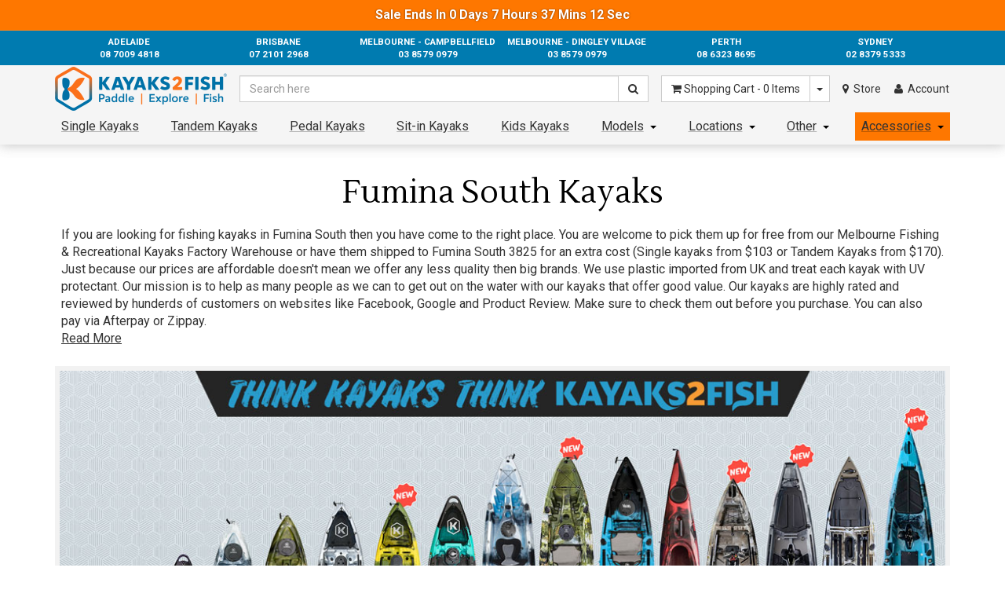

--- FILE ---
content_type: text/html; charset=utf-8
request_url: https://www.kayaks2fish.com/kayaks-fumina-south-vic-3825
body_size: 74506
content:
<!DOCTYPE html>
<html lang="en">
<head>
	<meta http-equiv="Content-Type" content="text/html; charset=utf-8"/>
<meta name="description" content="Buy Kayaks in Fumina South. Fishing Kayaks on SALE now. Free Pick up from Melbourne Fishing &amp; Recreational Kayaks Factory Warehouse or delivered from $103 per single kayak or from $170 per tandem kayak."/>
<meta name="viewport" content="width=device-width, initial-scale=1.0"/>
<meta property="og:image" content="https://www.kayaks2fish.com//assets/website_logo.png"/>
<meta property="og:title" content="Kayaks For Sale - Fumina South, VIC 3825 - Kayaks2Fish"/>
<meta property="og:site_name" content="Kayaks2Fish Australia "/>

<title>Kayaks For Sale - Fumina South, VIC 3825 - Kayaks2Fish</title>
<link rel="canonical" href="https://www.kayaks2fish.com/kayaks-fumina-south-vic-3825"/>
<link rel="shortcut icon" href="/assets/favicon_logo.png"/>
<script type="application/ld+json">
{
	"@context": "https://schema.org",
	"@graph": [
		{
			"@id": "https://www.kayaks2fish.com/#organization",
			"@type": ["SportingGoodsStore", "Organization"],
			"name": "Kayaks2Fish",
			"url": "https://www.kayaks2fish.com",
			"logo": {
				"@type": "ImageObject",
				"@id": "https://www.kayaks2fish.com/#logo",
				"url": "https://www.kayaks2fish.com/assets/images/schema/org_logo.jpg",
				"contentUrl": "https://www.kayaks2fish.com/assets/images/schema/org_logo.jpg",
				"caption": "Kayaks2Fish",
				"inLanguage": "en-AU",
				"width": "1360",
				"height": "226"
			},
			"image": {
				"@id": "https://www.kayaks2fish.com/#logo"
			},
			"sameAs": [
				"https://www.facebook.com/kayaks2fish/",
				"https://www.instagram.com/kayaks2fish/",
				"https://www.youtube.com/channel/UCTqR92-ru3aM7hZaX15Ztrg"
			],
			"priceRange": "$$$",
			"address": {
				"@id": "https://www.kayaks2fish.com/sydney#address"
			},
			"telephone": "+61283795333",
			"contactPoint": {
				"@type": "ContactPoint",
				"@id": "https://www.kayaks2fish.com/#contact",
				"contactType": "customer service",
				"email": "support@kayaks2fish.com",
				"telephone": "+61283795333",
				"areaServed": "AU"
			}
		},
		{
			"@type": "WebSite",
			"@id": "https://www.kayaks2fish.com/#website",
			"url": "https://www.kayaks2fish.com",
			"name": "Kayaks2Fish",
			"publisher": {
				"@id": "https://www.kayaks2fish.com/#organization"
			},
			"inLanguage": "en-AU",
			"potentialAction": {
				"@type": "SearchAction",
				"target": "https://www.kayaks2fish.com/?rf=kw&kw={search_term_string}",
				"query-input": "required name=search_term_string"
			}
		},
		{
			"@type": "SportingGoodsStore",
			"@id": "https://www.kayaks2fish.com/adelaide#store",
			"parentOrganization": "https://www.kayaks2fish.com/#organization",
			"name": "Kayaks2Fish Adelaide",
			"description": "Kayaks2Fish Store in Adelaide",
			"image": "https://www.kayaks2fish.com/assets/images/schema/location.jpg",
			"url": "https://www.kayaks2fish.com/adelaide",
			"telephone": "+61870094818",
			"address": {
				"@type": "PostalAddress",
				"streetAddress": "48A Lipson St",
				"addressLocality": "Port Adelaide",
				"addressRegion": "SA",
				"postalCode": "5015",
				"addressCountry": "AU"
			},
			"geo": {
				"@type": "GeoCoordinates",
				"latitude": -34.8495776,
				"longitude": 138.5096013
			},
			"hasMap":"https://g.page/Kayaks2Fish-Adelaide",
			"aggregateRating": {
				"@type": "AggregateRating",
				"ratingValue": "4.8",
				"reviewCount": "309"
			},
			"priceRange": "$$$"
		},
		{
			"@type": "SportingGoodsStore",
			"@id": "https://www.kayaks2fish.com/brisbane#store",
			"parentOrganization": "https://www.kayaks2fish.com/#organization",
			"name": "Kayaks2Fish Brisbane",
			"description": "Kayaks2Fish Store in Brisbane",
			"image": "https://www.kayaks2fish.com/assets/images/schema/location.jpg",
			"url": "https://www.kayaks2fish.com/brisbane",
			"telephone": "+61721012968",
			"address": {
				"@type": "PostalAddress",
				"streetAddress": "28 Archerfield Rd",
				"addressLocality": "Darra",
				"addressRegion": "QLD",
				"postalCode": "4076",
				"addressCountry": "AU"
			},
			"geo": {
				"@type": "GeoCoordinates",
				"latitude": -27.5754009,
				"longitude": 152.9550715
			},
			"hasMap":"https://g.page/Kayaks2Fish-Brisbane",
			"aggregateRating": {
				"@type": "AggregateRating",
				"ratingValue": "4.6",
				"reviewCount": "154"
			},
			"priceRange": "$$$"
		},
		{
			"@type": "SportingGoodsStore",
			"name": "Kayaks2Fish Melbourne",
			"description": "Kayaks2Fish Store in Melbourne",
			"image": "https://www.kayaks2fish.com/assets/images/schema/location.jpg",
			"@id": "https://www.kayaks2fish.com/melbourne#store",
			"url": "https://www.kayaks2fish.com/melbourne",
			"telephone": "+61385790979",
			"address": {
			"@type": "PostalAddress",
				"streetAddress": "24B Amcor Way",
				"addressLocality": "Campbellfield",
				"addressRegion": "VIC",
				"postalCode": "3061",
				"addressCountry": "AU"
			},
			"geo": {
				"@type": "GeoCoordinates",
				"latitude": -37.6557377,
				"longitude": 144.9567703
			},
			"hasMap":"https://g.page/Kayaks2Fish-Melbourne",
			"aggregateRating": {
				"@type": "AggregateRating",
				"ratingValue": "4.6",
				"reviewCount": "200"
			},
			"priceRange": "$$$"
		},
		{
			"@type": "SportingGoodsStore",
			"@id": "https://www.kayaks2fish.com/perth#store",
			"parentOrganization": "https://www.kayaks2fish.com/#organization",
			"name": "Kayaks2Fish Perth",
			"description": "Kayaks2Fish Store in Perth",
			"image": "https://www.kayaks2fish.com/assets/images/schema/location.jpg",
			"url": "https://www.kayaks2fish.com/perth",
			"telephone": "+61863238695",
			"address": {
				"@type": "PostalAddress",
				"streetAddress": "50 Lionel Street",
				"addressLocality": "Naval Base",
				"addressRegion": "WA",
				"postalCode": "6165",
				"addressCountry": "AU"
			},
			"geo": {
				"@type": "GeoCoordinates",
				"latitude": -32.1970512,
				"longitude": 115.7860534
			},
			"hasMap":"https://www.google.com/maps/place/50+Lionel+St,+Naval+Base+WA+6165/@-32.1970512,115.7860534,17z/data=!4m6!3m5!1s0x2a329bc469b32661:0x8427b844cefc83d2!8m2!3d-32.1968545!4d115.7884901!16s%2Fg%2F11bw502yq_?hl=en-US&entry=ttu",
			"aggregateRating": {
				"@type": "AggregateRating",
				"ratingValue": "4.6",
				"reviewCount": "141"
			},
			"priceRange": "$$$"
		},
		{
			"@type": "SportingGoodsStore",
			"@id": "https://www.kayaks2fish.com/sydney#store",
			"parentOrganization": "https://www.kayaks2fish.com/#organization",
			"name": "Kayaks2Fish Sydney",
			"description": "Kayaks2Fish Store in Sydney",
			"image": "https://www.kayaks2fish.com/assets/images/schema/location.jpg",
			"url": "https://www.kayaks2fish.com/sydney",
			"telephone": "+61283795333",
			"address": {
				"@type": "PostalAddress",
				"@id": "https://www.kayaks2fish.com/sydney#address",
				"streetAddress": "11 Verrell St",
				"addressLocality": "Wetherill Park",
				"addressRegion": "NSW",
				"postalCode": "2164",
				"addressCountry": "AU"
			},
			"geo": {
				"@type": "GeoCoordinates",
				"latitude": -33.8440439,
				"longitude": 150.9225075
			},
			"hasMap":"https://g.page/Kayaks2Fish-Sydney",
			"aggregateRating": {
				"@type": "AggregateRating",
				"ratingValue": "4.8",
				"reviewCount": "230"
			},
			"priceRange": "$$$"
		},
		{
			"@type": "BreadcrumbList",
			"@id": "https://www.kayaks2fish.com/kayaks-fumina-south-vic-3825#breadcrumb",
			"itemListElement": [
				{
					"@type": "ListItem",
					"position": 1,
					"name": "Kayaks2Fish",
					"item": "https://www.kayaks2fish.com"
				}
			,{
					"@type": "ListItem",
					"position": 2,
					"name": "Fumina South Kayaks",
					"item": "https://www.kayaks2fish.com/kayaks-fumina-south-vic-3825"
				}
			]
		},
		{
			"@type": "MerchantReturnPolicy",
			"@id": "https://www.kayaks2fish.com/#merchant-return-policy",
			"returnPolicyCountry": "AU",
			"applicableCountry": "AU",
			"merchantReturnDays": 30,
			"returnPolicyCategory": "MerchantReturnFiniteReturnWindow",
			"restockingFee": 15,
			"returnMethod": ["ReturnByMail","ReturnInStore"],
			"customerRemorseReturnFees": ["ReturnFeesCustomerResponsibility","RestockingFees","OriginalShippingFees"],
			"customerRemorseReturnLabelSource": "ReturnLabelCustomerResponsibility",
			"itemDefectReturnFees": ["OriginalShippingFees"],
			"itemDefectReturnLabelSource": "ReturnLabelDownloadAndPrint",
			"returnShippingFeesAmount": {
				"@type": "MonetaryAmount",
				"currency": "AUD",
				"value": 0
			}
		}
	]
	
	
}
</script>
<link rel="preconnect" href="https://fonts.googleapis.com">
<link rel="preconnect" href="https://fonts.gstatic.com" crossorigin>
<link rel="preload" as="style"  href="https://fonts.googleapis.com/css2?family=Lustria&family=Roboto:wght@300;400;700&display=swap" />
<link rel="preload" as="script" href="//assets.netostatic.com/ecommerce/6.352.1/assets/js/common/webstore/main.js" />
<link rel="preload" as="style"  href="/assets/themes/classicd/css/app.css?r=20210603A" />
<link rel="preload" as="style"  href="/assets/themes/classicd/css/style.min.css?r=20251218C" />
<link rel="preload" as="style"  href="/assets/themes/classicd/plugins/combined.css?r=20211108B" />
<link rel="preload" as="script" href="/assets/themes/classicd/plugins/combined.js?r=20211102B" />
<link rel="stylesheet" href="/assets/themes/classicd/css/app.css?r=20210603A" media="all" class="theme-selector" />
<link rel="stylesheet" href="/assets/themes/classicd/css/style.min.css?r=20251218C" media="all" />
<link rel="stylesheet" href="https://fonts.googleapis.com/css2?family=Lustria&family=Roboto:wght@300;400;700&display=swap" /> 
<!-- <link href="//fonts.googleapis.com/css?family=Lustria%3A400%7CRoboto%3A400%2C300%2C700&amp;display=swap" rel="stylesheet" type="text/css" /> -->
<style>
.mobx-holder {
	visibility:hidden;
	opacity:0;
}
.navcaret {
	display:inline-block;
	width:0;
	height:0;
	border-top:4px solid #000;
	border-left:4px solid transparent;
	border-right:4px solid transparent;
	position:absolute;
	top:calc(50% - 1px);
	right:8px;
}

.menu-child-cats {
	display:none;
	background:#fff;
	box-shadow:2px 2px 2px rgba(0,0,0,0.1);
	z-index:10;
	width:250%;
	border:1px solid rgba(0,0,0,0.1);
}

ul.child-cats {
	list-style:none;
	display:flex;
	flex-flow:column nowrap;
	align-items:stretch;
	margin:0;
	padding:0;
	text-align:left;
	padding:8px 8px 8px 4px;
}
ul.child-cats > li.child-cat {
	padding:2px 8px 2px 4px;
	margin-bottom:2px;
}
ul.child-cats > li.child-cat:last-child {
	margin-bottom:0;
}

.categorynavitem > a {
	padding-right: calc(1em + 8px)!important;
}
.categorynavitem > a.nochildren {
	padding-right: 8px!important;
}

.categorynavitem {
	overflow:hidden;
}
.categorynavitem:hover, .categorynavitem.toggled {
	overflow:visible;
}
.categorynavitem:hover > .menu-child-cats, .categorynavitem.toggled > .menu-child-cats {
	display:block;
	position:absolute;
	left:0;
	top:100%;
}
.categorynavitem:hover > .accessories-submenu, .categorynavitem.toggled > .accessories-submenu {
	display:flex!important;
}
div.bottombar li.categorynavitem.fakeheader {
	display:none!important;
}
/* enable visibility of child cats in mobile size */
@media (max-width: 991px) {
	.categorynavitem:not(.mobileonly) > a {
		padding-left:8px;
	}
}
@media (max-width: 767px) {
	div.bottombar.collapse.in ul.categorynav {
		align-items:stretch;
	}
	div.bottombar li.categorynavitem.fakeheader {
		display:block!important;
	}
	.menu-child-cats {
		/* override regular properties */
		display:block;
		background:transparent;
		box-shadow:none;
		border:none;
		width:100%;
		/* override properties set on hover */
		position:relative!important;
		left:initial!important;
		top:initial!important;
	}
	.categorynavitem {
		overflow:auto!important;
	}
	.categorynavitem:not(.mobileonly) > a, .categorynavitem.accessories-entry > a {
		padding:.835em 2px .835em 1em!important;
		background-image:none!important;
		background-color:rgba(0,0,0,0.1);
		text-decoration:none!important;
	}
	.categorynavitem > a.nochildren {
		background-color:transparent;
	}
	ul.child-cats {
		padding:0;
	}
	ul.child-cats > li.child-cat {
		padding:0;
		margin-bottom:0;
	}
	/*.categorynavitem > a {
		padding:0!important;
	}*/
	.categorynavitem > a > .navcaret {
		display:none;
	}
	ul.child-cats > li.child-cat > a, .categorynavitem > a.nochildren {
		display:block;
		padding:.835em 2px .835em 2em!important;
		
		background-image: url('/assets/images/menuitem-circle.png')!important;
		background-repeat: no-repeat;
		background-size: 0.25em;
		background-position: 1.25em 50%;
		
	}
	ul.child-cats > li.child-cat > a:hover {
		background-color:rgba(40,156,205,0.2);
		text-decoration:none!important;
	}
	
	
	.navbar-nav > li > a {
		padding-left: 1em;
		padding-right: 2px;
		/* background-image: url('/assets/images/menuitem-circle.png'); */
		background-repeat: no-repeat;
		background-size: 0.25em;
		background-position: 0.25em 52%;
	}

}

/* override styles set by old menu */
div.bottombar.collapse.in ul.categorynav li.categorynavitem:not(.mobileonly) {
	display:block;
}

/* desktop size, hide tablet, show desktop */
@media (min-width: 992px) {
	.accessories-menuitem-tablet {
		display:none!important;
	}
	.accessories-menuitem-desktop {
		display:block!important;
	}
}
/* tablet size, show tablet, hide desktop */
@media (max-width: 991px) {
	.accessories-menuitem-tablet {
		display:block!important;
	}
	.accessories-menuitem-desktop {
		display:none!important;
	}
}
/* mobile size, hide tablet and desktop */
@media (max-width: 767px) {
	.accessories-menuitem-desktop {
		display:none!important;
	}
	.accessories-menuitem-tablet {
		display:none!important;
	}
}

.desktop-and-tablet-only {
	display:none;
}
@media (min-width: 768px) {	
	.desktop-and-tablet-only {
		display:block;
	}
}






.front-navgrouping {
	display:flex;
	flex-flow:column nowrap;
	align-items:stretch;
}
.front-navgrouping > h1.navgroup-title {
	margin-top: 0;
	margin-bottom: 8px;
	padding-top: 5px;
	padding-bottom: 3px;
	/* background: none; */
	font-family: Lustria,Arial,sans-serif;
	line-height: 1.428571429;
	text-align: center;
	font-size: 2.5em;
	color: black;
	display: block;
	background: rgba(0,0,0,0.05);
}
.front-navgrouping > .navgroup-layout {
	display:flex;
	flex-flow:row wrap;
	align-items:center;
	justify-content:space-between;
}
.front-navgrouping > .navgroup-layout > a {
	display:flex;
	align-items:center;
	justify-content:center;
	width:50%;
	width:calc(50% - 8px);
	/*height:300px;*/
	aspect-ratio:calc(562/300);
	margin-bottom:16px;
	color:#fff;
	text-decoration:none;
	font-weight:bold;
	position:relative;
	background-position:center;
	background-size:cover;
	font-size:clamp(1vw,40px,8vw);
	padding:0 2em;
	overflow:hidden;
	letter-spacing:0.2rem;
	border:8px solid #f5f5f5;
}
.front-navgrouping > .navgroup-layout > a > .navgroup-text{
	z-index:2;
	text-align:center;
	background:rgba(128,128,128,0.25);
	transition:background 1s;
	padding:0 0.5em;
}
.front-navgrouping > .navgroup-layout > a > .navgroup-bg-overlay {
	z-index:1;
	opacity:0;
	background:#111;
	transition:opacity 0.66s;
	position:absolute;
	left:0;
	top:0;
	width:100%;
	height:100%;
}
.front-navgrouping > .navgroup-layout > a:hover {
	text-decoration:none;
}
.front-navgrouping > .navgroup-layout > a:hover > .navgroup-bg-overlay {
	opacity:0.6;
}
.front-navgrouping > .navgroup-layout > a:hover > .navgroup-text {
	background:transparent;
	transition:background 0.25s;
}
/*@media (max-width:991px) {
	.front-navgrouping > .navgroup-layout > a {
		width:33.33%;
		width:calc(50% - 8.5px);
	}
}*/
@media (max-width:767px) {
	.front-navgrouping > .navgroup-layout > a {
		height:150px;
		aspect-ratio:unset;
		font-size:clamp(1vw,36px,6vw);
	}
}
@media (max-width:400px) {
	.front-navgrouping > .navgroup-layout > a {
		width:100%;
	}
}
.warehouse-location-modal .modal-title {
	text-align:center;
}
.wh-state-group {
	margin-bottom:10px;
	display:flex;
	flex-direction:column;
}
.wh-state-group:first-child {
	margin-top:10px;
}
.wh-state-group > * {
	display:block;
}
.wh-state-group:last-child {
	margin-bottom:0;
}
.wh-state-title {
	text-align:center;
	margin-bottom:4px;
	font-family:Lustria,Arial,'Sans-serif';
}

.wh-location-btn {
	display: flex;
	flex-flow: row wrap;
	justify-content: center;
	align-items: center;
}
.wh-location-btn > span {
	display:block;
	max-width:50%;
}
.wh-location-btn > span:first-child {
	text-align:right;
}
.wh-location-btn > span:last-child {
	text-align:left;
	font-weight:lighter;
	font-size:0.8em;
	padding-left:0.5em;
}

.innershadow-primary {
	box-shadow: inset 0 -2px 0 rgb(20,126,204);
}

@media (max-width:370px) {
	.warehouse-location-modal {
		left:8px!important;
		right:8px!important;
		width:auto!important;
	}
	.warehouse-location-modal .fancybox-close {
		right:-9px;
	}
	.warehouse-location-modal .fancybox-inner {
		width:initial!important;
	}
	.wh-location-btn > span {
		max-width:100%;
		width:100%;
	}
	.wh-location-btn > span:first-child {
		text-align:center;
	}
	.wh-location-btn > span:last-child {
		text-align:center;
	}
}


.loc-has-hasnot {
	
}
.loc-has-hasnot.does-not-have-location .does-not-have-location {
	display:block;
}
.loc-has-hasnot.does-not-have-location .does-have-location {
	display:none;
}
.loc-has-hasnot.does-have-location .does-have-location {
	display:block;
}
.loc-has-hasnot.does-have-location .does-not-have-location {
	display:none;
}

.mob-set-location-link {
	text-decoration:underline;
	color:#333;
}

.wt-dropdown {
	position:relative;
}
.wt-dropdown > .wt-dropdown-menu {
	display:none;
	position:absolute;
	right:0;
	top:100%;
	background:#fff;
	border:1px solid #ccc;
	min-width:160px;
	padding:8px;
	font-size:14px!important;
	list-style:none;
	box-shadow:0 6px 12px rgba(0,0,0,0.175);
	background-clip:padding-box;
	z-index:25;
	line-height:175%;
	cursor:default;
}
.wt-dropdown:hover > .wt-dropdown-menu {
	display:block!important;
}
.wt-dropdown:hover > .wt-dropdown-menu > li > a {
	font-size:14px!important;
	cursor:pointer;
}

a.wt-dropdown.has-caret {
	padding-right:1.5em;
}

.location-dropdown-menu {
	width:500px;
	max-width:75vw;
	left:unset!important;
	z-index:5;
	padding:0;
}

.location-dropdown-menu .loc-topdesc {
	padding:8px;
}

.location-dropdown-list {
	text-align:left;
}
.location-dropdown-list > li {
	white-space:pre;
}

@media (max-width:400px) {
	.does-have-location .wt-dropdown.mob-set-location-link {
		display:table;
		margin-left:auto;
		margin-right:auto;
	}
	.does-have-location .wt-dropdown.mob-set-location-link .navcaret {
		position:relative;
		top:-1px;
		right:-2px;
	}
	.does-have-location .wt-dropdown.mob-set-location-link > .wt-dropdown-menu {
		position:fixed;
		right:unset;
		top:unset;
		width:90vw;
		left:5vw;
	}
}

ul.wt-location-list-menu {
	display:flex;
	width:100%;
	flex-flow:column nowrap;
	align-items:stretch;
	border-top:1px solid rgba(0,0,0,0.1);
	padding:8px;
	font-size:14px!important;
	list-style:none;
	line-height:175%;
}
ul.wt-location-list-menu > li > a {
	font-size:14px!important;
}


.loc-set-info {
	text-align:center;
	margin-bottom:20px;
	margin-top:-8px; /* offset to account for margin added by set-loc-btn */
}
/*.loc-set-info a[data-action=change-location] {
	color:rgba(40,156,205,1);
	text-decoration:underline;
}*/
.pos-rel {
	position:relative;
}
.loc-loading-overlay {
	position:absolute;
	left:0;
	right:0;
	top:0;
	bottom:0;
	display:flex;
	flex-flow:column nowrap;
	align-items:center;
	justify-content:center;
	background:rgba(128,128,128,0.66);
	color:white;
	font-size:64px;
}
.loc-set-info .loc-id {
	border-bottom:2px solid var(--main-orange-color); /*rgb(248, 157, 53);*/
}
.loc-set-info .set-loc-btn {
	display:inline-block;
	padding:4px 8px 2px 8px;
	background:var(--main-blue-color); /*rgb(40,156,205);*/
	color:#fff!important;
	border-radius:4px;
	box-shadow: 0px 2px 4px rgba(0,0,0,0.1), 0px 0px 4px rgba(0,0,0,0.1);
	margin-left:8px;
	text-decoration:none!important;
	border-bottom:2px solid var(--main-blue-shadow-color); /*rgb(30,146,190);*/
	margin-top:8px;
	transition:box-shadow 0.33s,background 0.33s,border 0.33s;
}
.loc-set-info .set-loc-btn:hover {
	box-shadow: 0px 2px 4px rgba(0,0,0,0.2), 0px 0px 4px rgba(0,0,0,0.2);
	background:rgb(57, 172, 221);
	border-bottom:2px solid rgb(42, 155, 198);
}

/* up to tablet size everything should take a new line */
@media (max-width: 991px) {
	.loc-set-info .loc-id {
		line-height:150%;
	}
	.loc-set-info .loc-id::before {
		content:'\A';
		white-space:pre;
	}
	.loc-set-info .set-loc-btn {
		display:table;
		margin-left:auto;
		margin-right:auto;
		margin-top:4px;
	}
}


/* adjust existing header elements */
div.navtable {
	display:block;
}
div.navtable > div.navrow {
	display:flex;
	flex-flow:row nowrap;
	align-items:center;
}
div.navtable > div.navrow > div.navcell {
	display:block;
}
div.navcell.cell_logo, div.navcell.cell_search, div.navcell.cell_cart, div.navcell.cell_location, div.navcell.cell_account {
	width:unset;
}
div.navcell.cell_logo {
	padding-top:2px;
	padding-bottom:2px;
}
div.navtable > div.navrow > div.navcell.cell_search {
	padding:0 1em;
	flex:1;
}
div.navcell.cell_location {
	padding:0 0.5em;
}
div.navcell.cell_location a.mylocationlink {
	font-size:14px;
}
div.navcell.cell_account {
	padding:0 0.5em;
}

.header_mob_locationrow {
	padding:0.5em;
	font-size:12px;
}

/*between tablet and desktop*/
@media (min-width:992px) and (max-width: 1199px) {
	
}
/*tablet*/
@media (min-width:768px) and (max-width: 991px) {
	div.navcell.cell_logo {
		padding-top:4px;
		padding-bottom:4px;
	}
	div.navcell.cell_location {
		margin-right:0.5em;
	}
	div.navcell.cell_location a.mylocationlink {
		padding-left:0.5em;
		padding-right:0.5em;
	}
	div.navcell.cell_account {
		margin-right:0.5em;
	}
	div.navcell.cell_account a.myacctlink {
		padding-left:0.5em;
		padding-right:0.5em;
	}
}
/*mobile*/
@media (max-width:767px) {
	div.navtable > div.navrow {
		flex-flow:column nowrap;
	}
	div.navcell.cell_logo {
		padding-top:4px;
		padding-bottom:4px;
	}
	div.navtable > div.navrow > div.navcell.cell_search {
		padding:0 0em;
		margin-bottom:2px;
	}
	.wrapper-logo {
		height:auto!important;
	}
}

.phone_banner > a {
	padding:0.5em;
	text-align:center;
}
@media (min-width: 992px) {
	.phone_banner {
		max-width:1140px;
	}
}

.ajaxwrapped {
	width:100%;
}
.search-results-display {
	display:none;
	position:absolute;
	top:100%;
	left:0;
	width:100%;
	/*min-height:calc(64px * 5);*/
	background:#fff;
	z-index:36;
	border:1px solid rgba(0,0,0,0.1);
	box-shadow:0px 2px 8px 2px rgba(128,128,128,0.5);
	border-bottom:1px solid rgba(0,0,0,0.15);
	
	flex-flow:column nowrap;
}
.search-results-display.shown {
	display:flex;
}

.search-results-display.mobile {
	/*flex-flow:column nowrap;*/
	min-height:unset;
}

.search-results-display .search-results-columns {
	display:flex;
	flex-flow:row nowrap;
	align-items:stretch;
}
.search-results-display.mobile .search-results-columns {
	flex-flow:column nowrap;
}

.search-results-display .left-search-column {
	/*width:200px;*/
	flex:1;
	display:flex;
	flex-flow:column nowrap;
	border-right:1px solid rgba(0,0,0,0.1);
	/*padding:4px;*/
	min-height:64px;
}
.search-results-display.mobile .left-search-column {
	border-right:none;
}
.left-search-column .search-list {
	display:none; /*display:flex;*/
	flex-flow:column nowrap;
	width:100%;
}
.left-search-column .search-list.shown {
	display:flex;
}

.search-results-display .right-search-column {
	flex:2;
	display:flex;
	flex-flow:column nowrap;
	align-items:stretch;
}
.search-results-display.mobile .right-search-column {
	/*flex-flow:column nowrap;*/
	flex:1;
}

.search-results-display .right-search-columns {
	display:flex;
	flex-flow:row nowrap;
	align-items:stretch;
	flex:1;
}
.search-results-display.mobile .right-search-columns {
	flex-flow:column nowrap;
}


.search-list .search-list-title {
	font-weight:bold;
	background:rgba(0,0,0,0.1);
	padding:8px;
}

.search-list ul {
	display:flex;
	flex-flow:column nowrap;
	width:100%;
	align-items:stretch;
	margin:0;
	padding:0;
}
.search-list ul li {
	display:block;
	margin:0;
	padding:4px 8px;
}
.search-list ul li a {
	display:block;
	text-decoration:none;
	color:#444;
	margin:0;
	padding:0;
}
.search-list ul li a:hover {
	text-decoration:underline;
	color:#222;
}
a.recent-search-term {
	position:relative;
}
a.recent-search-term a.recent-search-remover {
	position:absolute;
	right:5px;
	top:calc( 50% - 8px );
	display:none;
	width:16px;
	height:16px;
	flex-flow:column nowrap;
	align-items:center;
	justify-content:center;
	color:#f88;
	text-decoration:none;
}
a.recent-search-term:hover a.recent-search-remover {
	display:flex;
	color:red;
	text-decoration:none;
}

.search-results-display .result-holder {
	display:flex;
	flex-flow:column nowrap;
	width:100%;
	flex:0 0 50%;
	align-items:stretch;
}
.search-results-display.mobile .result-holder {
	flex:unset;
}


.search-result-fragment {
	display:flex;
	flex-flow:row nowrap;
	width:100%;
	align-items:center;
	
	color:#000; /*set default colour because this is a link element*/
	text-decoration:none;
	
	/*background:lime;*/
}
.search-result-fragment:hover {
	color:#000; /*set default colour because this is a link element*/
	text-decoration:none;
}
.search-result-fragment .result-image-holder {
	margin:4px;
	width:64px;
	height:64px;
	flex-shrink:0;
	display:flex;
	flex-flow:column nowrap;
	align-items:center;
	justify-content:center;
	
	/*background:orange;*/
}
.search-result-fragment .result-image-holder img {
	aspect-ratio:1;
	width:100%;
	max-height:100%;
	
	/*background:violet;*/
}
.search-result-fragment .result-details-holder {
	flex:1;
	padding-right:8px;
}
.search-result-fragment .result-details-holder [data-field=name] {
	display:-webkit-box;
	-webkit-line-clamp:3;
	-webkit-box-orient:vertical;
	overflow:hidden;
}
.search-result-fragment .result-details-holder em {
	font-style:italic;
	font-weight:bold;
}

.search-result-fragment.result-list-title {
	font-weight:bold;
	background:rgba(0,0,0,0.1);
}
.result-list-title .result-details-holder {
	padding:8px;
}

.search-result-fragment.result-list-empty-title {
	font-style:italic;
	color:#999;
}
.result-list-empty-title .result-details-holder {
	padding:8px;
}


.search-results-display .paging {
	display:none;
	flex-flow:row nowrap;
	/*flex:0 0 100%;*/ /*0 shrink, 0 grow, 100% width */
	align-items:center;
}
.search-results-display .paging.shown {
	display:flex;
}
.search-results-display.mobile .paging {
	flex:unset;
	width:100%;
}

.search-results-display .paging a[data-action=view-all-results] {
	display:block;
	flex:1;
	text-align:center;
	padding:8px;
	padding-top:10px;
	background:rgba(0,0,0,0.1);
	color:#000;
	font-weight:bold;
	text-decoration:none;
}
.search-results-display .paging a[data-action=view-all-results]:hover {
	color:#222;
	text-decoration:none;
}

.search-results-display .search-results-location-header {
	display:none;
	flex:0 0 100%;
	padding:8px;
	border-bottom:1px solid rgba(0,0,0,0.1);
}
.search-results-display .search-results-location-header.shown {
	display:block;
}
.search-results-display.mobile .search-results-location-header {
	flex:0;
}

.search-results-location-header .set-location-header-content {
	display:flex;
	/*flex-flow:row nowrap;*/
	align-items:center;
	justify-content:center;
	/*border-radius:4px;
	border:1px solid rgba(0,0,0,0.1);
	background:#BEE1F0;
	color:#289ccd;
	padding:4px;*/
	font-weight:bold;
}

.set-location-header-content .fa {
	font-size:2em;
}

.search-results-display.widescreen .result-holder.border-right-widescreen,
.search-results-display.desktop .result-holder.border-right-desktop,
.search-results-display.tablet .result-holder.border-right-tablet {
	border-right:1px solid rgba(0,0,0,0.1);
}

.search-results-display.mobile.searched .left-search-column {
	display:none;
}


.search-results-display.hide-overflow-results .search-list ul li.hide-overlow-popular-results {
	display:none;
}




.new-theme.search-results-display {
	border: 1px solid rgba(40,156,205);
	box-shadow: 0px 2px 8px 2px rgba(40,156,205,0.5);
	border-bottom: 1px solid rgba(40,156,205);
}
.new-theme.search-results-display .search-results-location-header {
	border-bottom: 1px solid rgba(40,156,205,0.5);
}
.new-theme .search-list .search-list-title {
	background: rgba(40,156,205);
	color: white;
}
.new-theme.search-results-display .left-search-column {
	border-right: 1px solid rgba(40,156,205,0.75);
}
.new-theme.search-results-display.widescreen .result-holder.border-right-widescreen,
.new-theme.search-results-display.desktop .result-holder.border-right-desktop,
.new-theme.search-results-display.tablet .result-holder.border-right-tablet {
	border-right: 1px solid rgba(40,156,205,0.75);
}
.new-theme.search-results-display .paging a[data-action="view-all-results"] {
	background: rgba(40,156,205);
	color: white;
}
.new-theme .search-result-fragment.result-list-title {
	background: rgba(40,156,205);
	color: white;
}


ul.pagination[data-display=searchpagination] {
	display:inline-flex;
	flex-flow:row nowrap;
	align-items:stretch;
}
ul.pagination[data-display=searchpagination] > li {
	display:block;
	width:0;
	overflow:auto;
	min-width:32px;
}
ul.pagination[data-display=searchpagination] li[data-pgpurpose=page] {
	min-width:44px;
}
ul.pagination[data-display=searchpagination] > li > a {
	float:none;
	display:flex;
	flex-flow:row nowrap;
	width:100%;
	height:100%;
	align-items:stretch;
	justify-content:center;
	margin-left:0;
	border-right-width:0;
}
ul.pagination[data-display=searchpagination] > li > a:focus, 
ul.pagination[data-display=searchpagination] > li > a:active {
	outline:none;
}
ul.pagination[data-display=searchpagination] > li[data-pgpurpose=inc] > a,
ul.pagination[data-display=searchpagination] > li[data-pgpurpose=dec] > a {
	flex-flow:column nowrap;
}
ul.pagination[data-display=searchpagination] > li:last-child > a {
	border-right-width:1px;
}

@media (max-width: 424px) {
	ul.pagination[data-display=searchpagination] > li > a {
		font-size:clamp(10px,3vw,16px);
		padding:clamp(2px,3vw,6px) clamp(4px,3vw,12px);
	}
	ul.pagination[data-display=searchpagination] li[data-pgpurpose=page] {
		min-width:clamp(30px,3vw,44px);
	}
}
</style>
<!-- Uncached scripts (also affects footer) -->
<script>
!function(e){const t="https://www.nabf.com.au/dashboard/checkout_event",o=[];let n="",s=null,r=!1;function a(){clearTimeout(s),s=0;const e=o.slice();o.length=0,async function(e){try{const o=await fetch(t,{method:"POST",mode:"cors",cache:"no-cache",credentials:"omit",redirect:"follow",referrerPolicy:"no-referrer",headers:{"Content-Type":"application/json"},body:JSON.stringify(e)});if(!o.ok)throw new Error("Network response was not OK.");return o.json()}catch(e){return console.log("Error during checkout event post:",e),!1}}({m:"checkout_event",session:n,events:e}).then((e=>{if(!1===e)throw new Error("Failed to get a valid response.");if("success"!==e.status)throw new Error("Response was not success!");if(!e.data||!e.data.data)throw new Error("Response was missing data field.");e.data.data.SessionID&&(n=e.data.data.SessionID,console.log("Got session id for checkout events.",n)),s=null,o.length>0&&c()})).catch((e=>{console.warn("processReportQueue failed.",e),s=null}))}function c(){null===s&&(s=setTimeout(a,250))}const i=(...e)=>{const t=e[0];o.push({event:t,time:Date.now(),details:e.length>1?e[1]:null}),r=r||(e=>{switch(e){case"externalID":case"customerID":case"locationSet":case"locationUpdated":case"locationUpdatedServerside":case"waitForCookies":case"waitForCookiesBegin":case"waitForCookiesDone":case"waitForJquery":case"waitForJqueryBegin":case"waitForJqueryDone":return!1}return!0})(t),r&&(console.log("Got reportable event, start reporting."),c())};e.checkoutEventLog=i,e.showQueuedEvents=()=>o,e.waitForTruConversionIds=async function(){return new Promise(((e,t)=>{let o=null;const n=()=>{if("function"!=typeof _tcIdentifier)return!1;const t=_tcIdentifier("session_id"),n=_tcIdentifier("user_id");return!(!t||!n)&&(clearInterval(o),e({session:t,customer:n}),!0)};n()||(o=setInterval(n,500))}))}(),e.waitForTruConversionIds.then((e=>{i("externalID",{type:"ExternalID",ExternalID:e.session}),i("customerID",{type:"CustomerID",CustomerID:e.customer})}))}(window);
</script>
<script>
	(function() {
	
		function initYtLazyHandling() {
			installYtClickListener();
		}
		window.initYtLazyHandling = initYtLazyHandling;
		
		function installYtClickListener() {
			//$('a[data-ytvid]').off('click', clickedYtThumbLink).on('click', clickedYtThumbLink);
			document.querySelectorAll('a[data-ytvid]').forEach( (el) => {
				el.removeEventListener('click',clickedYtThumbLink);
				el.addEventListener('click',clickedYtThumbLink);
			} );
		}
		
		function clickedYtThumbLink(e) {
			e.preventDefault();
			/*var ytvid = $(this).data('ytvid');
			var iframeclass = $(this).data('iframeclass');
			var iframeid = $(this).data('iframeid');
			var iframewidth = $(this).data('ytwidth');
			var iframeheight = $(this).data('ytheight');*/
			
			const ytvid = this.dataset.ytvid;
			const iframeclass = this.dataset.iframeclass;
			const iframeid = this.dataset.iframeid;
			const iframewidth = this.dataset.ytwidth;
			const iframeheight = this.dataset.ytheight;
			
			const iframe = document.createElement('iframe');
			if (iframewidth) {
				iframe.setAttribute('width',iframewidth);
			}
			if (iframeheight) {
				iframe.setAttribute('height',iframeheight);
			}
			iframe.setAttribute('enablejsapi','true');
			iframe.setAttribute('frameborder','0');
			iframe.setAttribute('allowfullscreen','');
			iframe.setAttribute('allow','autoplay; encrypted-media; clipboard-write; picture-in-picture');
			iframe.setAttribute('src','https://www.youtube.com/embed/'+ytvid+'?rel=0&showinfo=0&autoplay=1&vq=hd720&modestbranding=1&enablejsapi=1&playsinline=1&origin=https://www.kayaks2fish.com');
			if (iframeclass) {
				iframe.classList.add(...(iframeclass.split(" ")));
			}
			if (iframeid) {
				iframe.setAttribute('id',iframeid);
			}
			
			//$(this).replaceWith($(iframe));
			this.replaceWith(iframe);
			
			try {
				if (iframeid && typeof TryEnableYoutubeCarouselIframe === 'function') {
					TryEnableYoutubeCarouselIframe(iframeid);
				}
			} catch (e) {
				console.error("EXCEPTION SETTING UP YOUTUBE IFRAME HANDLER",iframeid);
			}
			
		}
		
	})();
</script>

<script>
	/* Scripts for item warehouse locations */
	(function() {
	
		const evtReport = function(...args) {
			if (typeof tcjs === 'function') {
				tcjs('trigger','sr',...args);
			} else if (typeof smartlook === 'function') {
				smartlook('track',...args);
			}
			if (typeof checkoutEventLog === 'function') {
				checkoutEventLog(...args);
			}
		};
	
		var TAG = 'USER_WAREHOUSE_LOCATION';
		var CTAG = '%c'+TAG;
		var CTAG_STYLE = 'background:#dd8;color:#83f;font-weight:bold;';
		function cLog(...args) {
			console.log(CTAG,CTAG_STYLE,...args);
		}
		
		var MakeHandler = function(success_callback,error_callback,unknown_callback) {
			return function(response) {
				
				var status = response.status;
				var message = response.message;
				
				if (typeof status === 'undefined') {
					//No status returned
					if (typeof(unknown_callback) === 'function') {
						unknown_callback({status:'',message:''},response);
					}
					return;
				}
				
				if (status === 'failure') {
					if (typeof message === 'undefined') {
						//No message returned
						if (typeof(error_callback) === 'function') {
							error_callback({status:status,message:''},response);
						}
						return;
					} else {
						//Show message for failure status
						if (typeof(error_callback) === 'function') {
							error_callback({status:status,message:message},response);
						}
						return;
					}
					
				} else if (status === 'success') {
					if (typeof message === 'undefined') {
						//No message returned
						if (typeof(success_callback) === 'function') {
							success_callback({status:status,message:''},response);
						}
						return;
					} else {
						//Show message for success status
						if (typeof(success_callback) === 'function') {
							success_callback({status:status,message:message},response);
						}
						return;
					}
					
				} else {
					//Got a status but it is unknown
					if (typeof message === 'undefined') {
						//No message returned
						if (typeof(unknown_callback) === 'function') {
							unknown_callback({status:status,message:''},response);
						}
						return;
					} else {
						//Show message for unknown status
						if (typeof(unknown_callback) === 'function') {
							unknown_callback({status:status,message:message},response);
						}
						return;
					}
					
				}
			};
		};
		var MakeTextHandler = function(success_callback) {
			return function(response) {
				success_callback(response);
			};
		};
		function DoPost_Json(url,data,handler) {
			cLog("DoPost_Json",url,data,handler);
			$.post( url, data, handler, 'json' );
		};
		function DoGet_Text(url,data,handler) {
			cLog("DoGet_Text",url,data,handler);
			$.get( url, data, handler, 'text' );
		};
		
		var USERLOCATION_COOKIE = 'wh_user_loc';
		var LOCATION_INFO_ID = 'location_info_ajax';
		var LOCATION_GETTER_ID = 'location_get_ajax';
		var LOCATION_SETTER_ID = 'location_set_ajax';
		var THUMB_LOADER_ID = 'loc_ajax_thumb';
		var BULKTHUMB_LOADER_PREFIX = 'loc_ajax_bulkthumbs';
		var BULKTHUMB_LOADER_TEMPLATE = 'bulkthumbgetter';
		
		var sequentialThumbId = 0;
		function GetNextThumbLoaderId() {
			sequentialThumbId++;
			return sequentialThumbId;
		}
		var thumb_reloaders = [];
		
		var initialLocationHandled = false;
		var SelectedLocation = 'unset';
		var LocationSelectorShown = false;
		var location_supported = ('geolocation' in navigator);
		var geopip_failed = !location_supported;
		var location_loaded = false;
		var location_lat = '';
		var location_long = '';
		var warehouses_loaded = [];
		var default_warehouse_list = [];
		var maxmind_installed = false;
		var location_selector_scheduled = false;
		
		var followthrough_loaderid = '';
		var followthrough_type = '';
		
		let queued_thumbs_to_load = []; //v2, instead of instantly requesting each thumb they will be added to this list, which is then processed in chunks
		let queued_thumbs_will_process = false; //has it been queued for next frame?
		let queued_thumbs_max_per_batch = 24; // Infinity;
		let queued_thumbs_batch_wait_ms = 500;
		function requestThumbQueueToProcessNextFrame() {
			if (queued_thumbs_will_process) {
				return;
			}
			cLog("V2: requestThumbQueueToProcessNextFrame");
			queued_thumbs_will_process = true;
			wt_AnimQueue.queue( processQueuedThumbs );
		}
		function processQueuedThumbs() {
			cLog("V2: processQueuedThumbs");
			
			// Let it be re-queued for next frame now it has triggered
			queued_thumbs_will_process = false;
			
			// Process pending queue
			
			// Move entries from the queue to a temporary array, requeue if any remain
			const toProcess = queued_thumbs_to_load.splice(0, queued_thumbs_max_per_batch);
			const hasRemaining = queued_thumbs_to_load.length>0;
			if (hasRemaining) {
				queued_thumbs_will_process = true; // prevent other sources running early while we wait for the delay
				setTimeout( () => {
					queued_thumbs_will_process = false;
					requestThumbQueueToProcessNextFrame();
				}, queued_thumbs_batch_wait_ms);
			}
			
			// Trim for posting, suffix each value key with the index, while we're at it enable the overlay for each
			const postThese = toProcess.map( (info,idx) => {
				const obj = {};
				obj[`sku_${idx}`] = info.sku;
				obj[`template_${idx}`] = info.getter_template;
				AddLoaderOverlay(info.loader.find('#_jstl_'+info.loaderid+'_r > div'));
				return obj;
			} );
			const postThis = Object.assign({
					'sku_count': postThese.length,
				}, ...postThese);
			
			// Construct dynamic loader
			const loaderid = BULKTHUMB_LOADER_PREFIX+'_'+GetNextThumbLoaderId();
			const loader = $(ConstructAjaxContentHolder(loaderid,'content',BULKTHUMB_LOADER_TEMPLATE));
			loader.addClass('hide').appendTo('body');
			
			//Trigger dynamic loader to run, after which it should perform callback
			cLog("V2: Load bulk thumbs using packed data", postThis);
			$.load_ajax_template(
				loaderid,
				postThis,
				{
					onLoad: function(templateContent) {
						cLog("V2: Bulk loaded thumb details", templateContent);
						// Cleanup, remove loader element
						wt_IdleQueue.queue( () => {
							loader.remove();
						} );
						//Parse the response (list of <product> elements, each containing one single child thumbnail)
						cLog("V2: Make template element");
						const temp = document.createElement('template');
						temp.innerHTML = templateContent;
						const doc = temp.content;
						cLog("V2: Query template document for products");
						const products = doc.querySelectorAll('product');
						for (const product of products) {
							const idx = product.getAttribute('data-index');
							const new_thumb = product.querySelector('div');
							const orig = toProcess[idx];
							cLog("V2: Handle",idx,new_thumb,orig);
							
							const $new_thumb = $(new_thumb);
							$new_thumb.addClass('ajaxwrapped');
							$new_thumb.removeClass('wrapper-thumbnail flex'); // classes need to be unapplied because its wrapped in the ajax wrapper
							
							//after refreshing we need to re-apply changed classes on the reloaded thumb
							const thumb_holder = orig.loader.find('#_jstl_'+orig.loaderid+'_r');
							cLog("Update thumb holder -> ",thumb_holder);
							thumb_holder.get(0).replaceChildren( ...product.childNodes );
							
							reattachIload($new_thumb);
							install_clickedShowLocationSelector($new_thumb);
							
						}
					}
				}
			);
			
		}
		
		function populateDefaultWarehouses() {
			cLog("populateDefaultWarehouses()");
			
			default_warehouse_list.push({
				'id'		:	'adl',
				'name'		:	'ADELAIDE',
				'town'		:	'Port Adelaide',
				'state'		:	'SA',
				'letter'	:	'A',
				'distance'	:	-1,
				'urlmapper' :	'adelaide',
			});
			
			default_warehouse_list.push({
				'id'		:	'brs',
				'name'		:	'BRISBANE',
				'town'		:	'Darra',
				'state'		:	'QLD',
				'letter'	:	'B',
				'distance'	:	-1,
				'urlmapper' :	'brisbane',
			});
			
			/*default_warehouse_list.push({
				'id'		:	'rkl',
				'name'		:	'BRISBANE',
				'town'		:	'Rocklea',
				'state'		:	'QLD',
				'letter'	:	'R',
				'distance'	:	-1,
				'urlmapper' :	'rocklea',
			});*/
			
			/*default_warehouse_list.push({
				'id'		:	'gc',
				'name'		:	'GOLD COAST',
				'town'		:	'Burleigh Heads',
				'state'		:	'QLD',
				'letter'	:	'G',
				'distance'	:	-1,
				'urlmapper' :	'gold-coast',
			});*/
			
			default_warehouse_list.push({
				'id'		:	'mel',
				'name'		:	'MELBOURNE',
				'town'		:	'Campbellfield',
				'state'		:	'VIC',
				'letter'	:	'M',
				'distance'	:	-1,
				'urlmapper' :	'melbourne',
			});
			
			default_warehouse_list.push({
				'id'		:	'dvi',
				'name'		:	'MELBOURNE',
				'town'		:	'Dingley Village',
				'state'		:	'VIC',
				'letter'	:	'I',
				'distance'	:	-1,
				'urlmapper' :	'dingley-village',
			});
			
			/*default_warehouse_list.push({
				'id'		:	'nc',
				'name'		:	'NEWCASTLE',
				'town'		:	'Thornton',
				'state'		:	'NSW',
				'letter'	:	'N',
				'distance'	:	-1,
				'urlmapper' :	'newcastle',
			});*/
			
			default_warehouse_list.push({
				'id'		:	'per',
				'name'		:	'PERTH',
				'town'		:	'Naval Base',
				'state'		:	'WA',
				'letter'	:	'P',
				'distance'	:	-1,
				'urlmapper' :	'perth',
			});
			
			default_warehouse_list.push({
				'id'		:	'syd',
				'name'		:	'SYDNEY',
				'town'		:	'Wetherill Park',
				'state'		:	'NSW',
				'letter'	:	'S',
				'distance'	:	-1,
				'urlmapper' :	'sydney',
			});
			
			/*default_warehouse_list.push({
				'id'		:	'wlg',
				'name'		:	'WOLLONGONG',
				'town'		:	'Port Kembla',
				'state'		:	'NSW',
				'letter'	:	'W',
				'distance'	:	-1,
				'urlmapper' :	'wollongong',
			});*/
			
		}
		populateDefaultWarehouses();
		
		function getWarehouseById(id) {
			var ret = null;
			if (warehouses_loaded.length>0) {
				warehouses_loaded.forEach( function(warehouse) {
					if (warehouse.id === id) {
						ret = warehouse;
					}
				} );
			} else {
				default_warehouse_list.forEach( function(warehouse) {
					if (warehouse.id === id) {
						ret = warehouse;
					}
				} );
			}
			return ret;
		}
		
		function AttemptGeolocationGet(onGotPosition,onError,onTimeout) {
			cLog("AttemptGeolocationGet()");
			if (location_supported) {
			
				//Set timeout in case user takes too long
				var timeout_idx = setTimeout( function() {
					onTimeout();
				}, 11000 );
				
				//Request permission for location
				cLog("\trequest location for browser API");
				navigator.geolocation.getCurrentPosition(
					function(pos) {
						clearTimeout(timeout_idx);
						onGotPosition(pos);
					},
					function(err) {
						clearTimeout(timeout_idx);
						onError(err);
					},
					{
						timeout: 10000
					}
				);
				
			} else {
				cLog("\tgeolocation API is not enabled/supported");
			}
		}
		
		/* ajax helper */
		function base64(str) {
			var s = btoa(str);
			s = s.replace(/=+$/,'');
			return s;
		}
		const _AjaxContentHolderTemplateInner = '<input type="hidden" id="_jstl_DIVID_k0" value="template">\
<input type="hidden" id="_jstl_DIVID_v0" value="BASE64_TEMPLATENAME">\
<input type="hidden" id="_jstl_DIVID_k1" value="type">\
<input type="hidden" id="_jstl_DIVID_v1" value="BASE64_CONTENTTYPE">\
<input type="hidden" id="_jstl_DIVID_k2" value="onreload">\
<input type="hidden" id="_jstl_DIVID_v2" value="">\
<div id="_jstl_DIVID_r">\
</div>';
		const _AjaxContentHolderTemplateInnerWithSKU = '<input type="hidden" id="_jstl_DIVID_k0" value="template">\
<input type="hidden" id="_jstl_DIVID_v0" value="BASE64_TEMPLATENAME">\
<input type="hidden" id="_jstl_DIVID_k1" value="type">\
<input type="hidden" id="_jstl_DIVID_v1" value="BASE64_CONTENTTYPE">\
<input type="hidden" id="_jstl_DIVID_k2" value="onreload">\
<input type="hidden" id="_jstl_DIVID_v2" value="">\
<input type="hidden" id="_jstl_DIVID_k3" value="sku">\
<input type="hidden" id="_jstl_DIVID_v3" value="TARGETSKU">\
<div id="_jstl_DIVID_r">\
</div>';
		function ConstructAjaxContentHolder(id,type,template,sku) {
			
			var hasSKU = (typeof sku !== 'undefined');
			
			var output = !hasSKU ? _AjaxContentHolderTemplateInner : _AjaxContentHolderTemplateInnerWithSKU ;
			output = output.replaceAll('DIVID',id);
			output = output.replaceAll('BASE64_TEMPLATENAME',base64(template));
			output = output.replaceAll('BASE64_CONTENTTYPE',base64(type));
			if (hasSKU) output = output.replaceAll('TARGETSKU',sku);
			
			var div = document.createElement('div');
			div.id = '_jstl_'+id;
			div.innerHTML = output;
			
			return div;
		}
		/* /ajax helper */
		
	
		function init() {
			cLog("Run setup of user warehouse location scripts");
			
			install_clickedAjaxLocationSet();
			install_clickedDeleteCookie();
			install_clickedShowLocationSelector();
			
			createLocationSetterAjaxLoader();
			createLocationGetterAjaxLoader();
			convertInfoAreaToAjaxLoader();
			convertExistingThumbsToAjaxLoader();
			
			fixDropdownHovering();
			wt_IdleQueue.queue( populateLocationDropdowns, 500 );
			
			nCartInitCallbacks.push( function() {
				cLog("Cart init callback - now trigger handling of initial location value");
				wt_AnimQueue.queue( handleInitialLocation );
			} );
			
		}
		
		//Handle clicks on setlocation links
		function clickedAjaxLocationSet(e) {
			cLog("clickedAjaxLocationSet()");
			e.preventDefault();
			var link = $(this);
			var warehouse = link.data('location');
			setSelectedLocation(warehouse,onServerLocationChanged,true);
		}
		function install_clickedAjaxLocationSet() {
			cLog("install_clickedAjaxLocationSet()");
			$('[data-action=set-location]').off('click',clickedAjaxLocationSet).on('click',clickedAjaxLocationSet);
		}
		
		//Handle reloading the data that we use to update the header (desktop and mobile)
		function reloadAjaxLocation(doneByUser) {
		
			doneByUser = (typeof doneByUser === 'boolean') ? doneByUser : false ;
		
			cLog("reloadAjaxLocation()");
			var loaderid = LOCATION_GETTER_ID;
			$.load_ajax_template(loaderid,{},{
				onLoad: function(templateContent) {
					cLog("reloadAjaxLocation() -> 'Location Getter' Template loaded:",templateContent);
					//Parse template as json
					cLog("\tParse template as JSON");
					var loaded_info = null;
					try {
						var ParsedTemplate = JSON.parse(templateContent);
						if (typeof ParsedTemplate !== 'object') {
							//Invalid json?
							cLog("\t\tParsed JSON did not result in an object!",ParsedTemplate);
						} else {
							loaded_info = ParsedTemplate;
						}
					} catch (e) {
						cLog("\t\tFAILURE TO PARSE JSON!",e);
					}
					if (loaded_info) {
						cLog("\tsuccessfully parsed response:",loaded_info);
						cLog("\tlookup warehouse for:",loaded_info.location_id);
						var warehouse = getWarehouseById(loaded_info.location_id);
						if (warehouse !== null) {
							cLog("\t\tgot warehouse:",warehouse);
							//Update all .loc-id fields
							cLog("\t\tupdate all .loc-id fields");
							$('.loc-id').text(warehouse.name+' ('+warehouse.town+' '+warehouse.state+')');
							//TODO: also update header
							toggleLocationDependentDisplays(warehouse);
							updateMobileHeaderLocation(warehouse);
							updateRegularHeaderLocation(warehouse);
							if (doneByUser) attemptLocationCorrectionRedirect(warehouse);
						} else {
							cLog("\t\tUnable to find warehouse to lookup!");
							toggleLocationDependentDisplays(warehouse);
							updateMobileHeaderLocation(null);
							updateRegularHeaderLocation(null);
						}
					}
				}
			});
		}
		
		//Handle clicks on trigger load link
		function reloadInfoArea() {
			cLog("reloadInfoArea()");
			if (typeof e !== 'undefined') e.preventDefault();
			var loaderid = LOCATION_INFO_ID;
			$.load_ajax_template(loaderid,{},{
				onLoad: function(templateContent) {
					cLog("reloadInfoArea() -> Template loaded:",templateContent);
					cLog("\treplace warehouse id with name");
					$('#_jstl_'+loaderid).find('.loc-id').each( function() {
						var span = $(this);
						var text = span.text().trim();
						var warehouse = getWarehouseById(text);
						if (warehouse !== null) {
							span.text(warehouse.name+' ('+warehouse.town+' '+warehouse.state+')');
						}
					} );
					//Reattach listeners
					cLog("\treattach link handlers");
					install_clickedShowLocationSelector();
				}
			});
		}
		
		//Handle reloading thumbs
		function reloadThumbs() {
			cLog("reloadThumb()");
			thumb_reloaders.forEach( function(cb) {
				cb();
			} );
		}
		
		//Handle lazyload of images
		function iload_entered_view() {
			var img = $(this);
			img.attr('src', img.data('src'));
			img.off('inview',iload_entered_view);
			img.removeClass('iload');
		}
		function reattachIload(parent) {
			if (typeof parent === 'undefined') {
				$('img.iload').off('inview',iload_entered_view).on('inview',iload_entered_view);
			} else {
				parent.find('img.iload').off('inview',iload_entered_view).on('inview',iload_entered_view);
			}
		}
		
		function clickedDeleteCookie() {
			cLog("clickedDeleteCookie()");
			if (window.Cookies) {
				var Cookies = window.Cookies;
				Cookies.remove(USERLOCATION_COOKIE,{path:'/',domain:'kayaks2fish.com'});
				alert("Cookie cleared");
			}
		}
		function install_clickedDeleteCookie() {
			cLog("install_clickedDeleteCookie()");
			$('[data-action=trigger-delete-cookie]').off('click',clickedDeleteCookie).on('click',clickedDeleteCookie);
		}
		
		function clickedShowLocationSelector(e) {
			cLog("clickedShowLocationSelector()",e.target,e);
			//Make sure we clicked on the link that has action=change-location, and not one of the child menu items
			//if (!$(e.target).is('[data-action=change-location]')) { return; }
			//If we reach here we directly clicked the link
			e.preventDefault();
			var clicked = $(this);
			//Check if we clicked an element that we want to follow through after the thumb is reloaded
			var followtype = clicked.data('followthrough');
			if (typeof followtype !== 'undefined') {
				//Get closest loader so we can get its id
				var loader = clicked.closest('[data-loaderid]');
				var loaderid = loader.data('loaderid');
				followthrough_loaderid = loaderid;
				followthrough_type = followtype;
				cLog("\tfollowthrough set to",followthrough_loaderid,followthrough_type);
			}
			showLocationSelector();
			return false;
		}
		function install_clickedShowLocationSelector(withinEl) {
			if (typeof withinEl === 'undefined') {
				cLog("install_clickedShowLocationSelector()");
				$('[data-action=change-location]').off('click',clickedShowLocationSelector).on('click',clickedShowLocationSelector);
			} else {
				withinEl.find('[data-action=change-location]').off('click',clickedShowLocationSelector).on('click',clickedShowLocationSelector);
			}
		}
		
		//Wrap info area into ajax loader
		function convertInfoAreaToAjaxLoader() {
			cLog("convertInfoAreaToAjaxLoader()");
			//Get existing info block
			var existing_location_info = $('.loc-set-info');
			var template = existing_location_info.data('template');
			//Create loader
			var loaderid = LOCATION_INFO_ID;
			var loader = $(ConstructAjaxContentHolder(loaderid,'content',template));
			//Move children of existing block inside loader (use contents() instead of children() so it gets all nodes)
			loader.find('#_jstl_'+loaderid+'_r').append(existing_location_info.contents());
			//Insert loader into existing block
			existing_location_info.append(loader);
		}
		
		function convertExistingThumbsToAjaxLoader() {
			cLog("convertExistingThumbsToAjaxLoader()");
			//Get thumbs
			var thumbs = $('[data-islocationbased=1]:not(.ajaxwrapped)').each( function() {
				var thumb = $(this);
				convertThumbToLoader(thumb);
			} );
		}
		
		function convertThumbToLoader(existing_thumb_wrapper) {
			cLog("convertThumbToLoader()",existing_thumb_wrapper);
			
			//Mark it as wrapped so we don't do it again
			existing_thumb_wrapper.addClass('ajaxwrapped');
			
			//Get data
			var thumb_target_sku = existing_thumb_wrapper.data('sku');
			var getter = existing_thumb_wrapper.data('getter');
			var getter_template = existing_thumb_wrapper.data('getter-template');
			//Create loader
			var loaderid = THUMB_LOADER_ID+'_'+GetNextThumbLoaderId();
			var loader = $(ConstructAjaxContentHolder(loaderid,'content',getter));
			loader.data('sku',thumb_target_sku);
			loader.attr('data-loaderid',loaderid);
			
			//Insert loader after existing wrapper
			loader.insertAfter(existing_thumb_wrapper);
			//Move existing wrapper inside loader
			loader.find('#_jstl_'+loaderid+'_r').append(existing_thumb_wrapper);
			
			//Move classes from existing wrapper to loader
			loader.addClass('wrapper-thumbnail flex');
			existing_thumb_wrapper.removeClass('wrapper-thumbnail flex');
			
			thumb_reloaders.push( function thumb_loader() {
				//Add loader overlay
				//AddLoaderOverlay(existing_thumb_wrapper);
				
				cLog("V2: pushing thumbinfo to queue for bulk loading");
				//v2, push thumb to queue
				queued_thumbs_to_load.push({
					sku: thumb_target_sku, //the item we want to get the thumbnail for
					loaderid: loaderid, //dynamic id we assigned for the ajax template wrapper
					loader: loader, //jquery object, first entry is outter wrapper of ajax templated element
					getter: getter, //getter is the template that provides the correct type for kayak or accessory
					getter_template: getter_template, //getter_template is the template that 'getter' would dynamically use to display the sku (still used)
				});
				//request the queue be processed next frame
				requestThumbQueueToProcessNextFrame();
				
				//Reload thumb
				/*wt_AnimQueue.queue( function() {
					$.load_ajax_template(
						loaderid,
						{
							sku:thumb_target_sku,
							getter_template:getter_template,
						},
						{
							onLoad: function(templateContent) {
								//after refreshing we need to re-apply changed classes on the reloaded thumb
								var new_thumb = loader.find('#_jstl_'+loaderid+'_r').find('[data-islocationbased=1]');
								new_thumb.addClass('ajaxwrapped');
								new_thumb.removeClass('wrapper-thumbnail flex');
								reattachIload(new_thumb);
								install_clickedShowLocationSelector(new_thumb);
								
								//Keep track of new thumb so future loads will insert overlay correctly
								existing_thumb_wrapper = new_thumb;
								
								//handle if we are following through this reloaded thumb
								if (followthrough_loaderid === loaderid) {
									var link = existing_thumb_wrapper.find('[data-'+followthrough_type+']').attr('href');
									cLog("Follow through on reloaded thumb",link);
									window.location.href = link;
								}
								
							}
						}
					);
				} );*/
			} );
			
			return thumb_reloaders[thumb_reloaders.length-1];
			//return requestThumbQueueToProcessNextFrame; //return the function that if called will just request bulk load next frame
			
		}
		
		
		//Create ajax loader that calls template to set session location
		function createLocationSetterAjaxLoader() {
			cLog("createLocationSetterAjaxLoader()");
			//Create loader
			var loaderid = LOCATION_SETTER_ID;
			var loader = $(ConstructAjaxContentHolder(loaderid,'content','location_setter'));
			loader.appendTo('body');
			//Make sure it isn't visib;e
			loader.find('#_jstl_'+loaderid+'_r').css({'display':'none'});
		}
		
		//Create ajax loader that calls template to get session location
		function createLocationGetterAjaxLoader() {
			cLog("createLocationGetterAjaxLoader()");
			//Create loader
			var loaderid = LOCATION_GETTER_ID;
			var loader = $(ConstructAjaxContentHolder(loaderid,'content','location_getter'));
			loader.appendTo('body');
			//Make sure it isn't visib;e
			loader.find('#_jstl_'+loaderid+'_r').css({'display':'none'});
		}
		
		//Send request to server to update session var, then reload the ajax area
		function ajaxSetLocation(warehouse,on_server_updated,doneByUser) {
			cLog("ajaxSetLocation(",warehouse,")");
			//Update server session var
			var loaderid = LOCATION_SETTER_ID;
			$.load_ajax_template(loaderid,{'opt_location':warehouse},{
				onLoad: function(templateContent) {
					cLog("ajaxSetLocation() -> content returned by server when we set location:",templateContent);
					evtReport('locationUpdatedServerside',{wh:warehouse,type:'LocationUpdatedServerside'});
					if (typeof on_server_updated === 'function') {
						on_server_updated(doneByUser);
					}
				}
			});
		}
		
		function setSelectedLocation(warehouse,on_server_updated,doneByUser) {
			doneByUser = (typeof doneByUser === 'boolean') ? doneByUser : false ;
			cLog("setSelectedLocation(",warehouse,")");
			
			//If user had warehouse set to invalid value (possibly previously disabled warehouse), default to sydney
			if (getWarehouseById(warehouse) == null) {
				cLog("\tinvalid location, default to sydney");
				warehouse = 'syd';
			}
			
			//Update local var
			cLog("\tupdate local var");
			SelectedLocation = warehouse;
			
			//Update in cookie
			if (window.Cookies) {
				cLog("\tupdate cookie");
				var Cookies = window.Cookies;
				Cookies.set(USERLOCATION_COOKIE,warehouse,{
					expires: 90,
					path: '/',
					domain: 'kayaks2fish.com',
					secure: true,
					sameSite: 'Strict'
				});
			} else {
				cLog("\tunable to update cookie!");
			}
			
			//Update on server and call callback when done
			cLog("\tupdate session var");
			ajaxSetLocation(warehouse,on_server_updated,doneByUser);
			
			//Report event
			if (doneByUser) {
				evtReport('locationUpdated',{wh:warehouse,type:'LocationUpdated'});
			} else {
				evtReport('locationSet',{wh:warehouse,type:'LocationSet'});
			}
			
		}
		
		function gotGeoApiLocation(pos) {
			//if (location_loaded) return;
			cLog("gotGeoApiLocation()",pos);
			location_loaded = true;
			location_lat = pos.coords.latitude;
			location_long = pos.coords.longitude;
			loadWarehouseListForLocation();
		}
		function errGeoApiLocation(err) {
			cLog("errGeoApiLocation()",err);
		}
		function timeoutGeoApiLocation() {
			cLog("timeoutGeoApiLocation()");
		}
		
		function handleInitialLocation() {
			cLog("handleInitialLocation()");
			initialLocationHandled = true;
			cLog("\tlocation on load is:",SelectedLocation);
			if (SelectedLocation === 'unset') {
				
				// Try to get location from cookie, or from url param
				if (window.Cookies) {
					cLog("\t\tcheck for existing location in cookies");
					var Cookies = window.Cookies;
					var UserLocationCookie = Cookies.get(USERLOCATION_COOKIE);
					if (typeof UserLocationCookie !== 'undefined') {
						var cookieValid = false;
						//Validate value
						switch (UserLocationCookie) {
							// case 'nc':
							case 'syd':
							//case 'wlg':
							case 'brs':
							//case 'gc':
							//case 'rkl':
							case 'mel':
							case 'dvi':
							case 'adl':
							case 'per':
								cookieValid = true;
								break;
							default:
								cLog("\t\t\tunknown cookie value:",UserLocationCookie);
								break;
						}
						if (cookieValid) {
							//We got a location
							cLog("\t\t\tlocation cookie is valid, trigger location reload");
							setSelectedLocation(UserLocationCookie,onServerLocationChanged,false);
							return;
						} else {
							cLog("\t\t\tcookie exists but is invalid!");
						}
					} else {
						cLog("\t\t\tcookie doesn't exist");
					}
				} else {
					cLog("\t\tunable to check cookies");
				}
				
				//Try to get location from url param
				cLog("\t\tcheck for existing location in urlparams");
				var urlparams = new URLSearchParams(new URL(window.location.href).search);
				if (urlparams.has('_loc')) {
					var urlloc = urlparams.get('_loc');
					var urllocValid = false;
					var properwh = '';
					//Validate value
					switch (urlloc) {
						case 'nc':
						case 'newcastle':
							properwh = 'syd'; //'nc';
							urllocValid = true;
							break;
						case 'syd':
						case 'sydney':
							properwh = 'syd';
							urllocValid = true;
							break;
						case 'wlg':
						case 'wollongong':
							properwh = 'syd'; //'wlg';
							urllocValid = true;
							break;
						case 'brs':
						case 'brisbane':
							properwh = 'brs';
							urllocValid = true;
							break;
						case 'gc':
						case 'goldcoast':
							properwh = 'brs'; //'gc';
							urllocValid = true;
							break;
						case 'rkl':
						case 'rocklea':
							properwh = 'brs'; //'rkl';
							urllocValid = true;
							break;
						case 'mel':
						case 'melbourne':
							properwh = 'mel';
							urllocValid = true;
							break;
						case 'dvi':
						case 'dingley-village':
							properwh = 'dvi';
							urllocValid = true;
							break;
						case 'adl':
						case 'adelaide':
							properwh = 'adl';
							urllocValid = true;
							break;
						case 'per':
						case 'perth':
							properwh = 'per';
							urllocValid = true;
							break;
						default:
							cLog("\t\t\tunknown loc param value:",urlloc);
							break;
					}
					if (urllocValid) {
						//We got a location
						cLog("\t\t\tloc urlparam is valid, trigger location reload");
						setSelectedLocation(properwh,onServerLocationChanged,false);
						return;
					} else {
						cLog("\t\t\turlparam exists but is invalid!");
					}
				} else {
					cLog("\t\t\turlparam for location doesn't exist");
				}
				
				// If location couldn't be found from cookie or url param then
				// Schedule location selector to be shown
				cLog("\t\tno cookie and no url param, schedule location selector to be shown (disabled)");
				//AttemptGeolocationGet(gotGeoApiLocation,errGeoApiLocation,timeoutGeoApiLocation);
				//scheduleOpeningOfLocationSelector();
				
				//Just call set location with current value ('unset') so the cart can be notified
				setSelectedLocation(SelectedLocation,onServerLocationChanged,false);
				
			} else {
				// Location is already set, trigger reload
				cLog("\t\ttrigger location reload");
				setSelectedLocation(SelectedLocation,onServerLocationChanged,false);
				return;
			}
		}
		
		function scheduleOpeningOfLocationSelector() {
			
			if (location_selector_scheduled) return;
			location_selector_scheduled = true;
			
			cLog("scheduleOpeningOfLocationSelector()");
			
			InstallMaxMindAndGetIp();
			
			var hasScrolled = false;
			function scrollhappened() {
				hasScrolled = true;
				$(window).off('scroll',scrollhappened);
			}
			$(window).on('scroll',scrollhappened);
			
			var minTimeToWaitBeforeShowing = 3000;
			var maxTimeToWaitBeforeShowing = 15000;
			
			/*var startTime = Date.now();
			var minTimeBeforeShow = startTime + minTimeToWaitBeforeShowing;
			var forceShowAfter = startTime + maxTimeToWaitBeforeShowing;*/
			
			var interval = null;
			interval = setInterval( function() {
				//If it popped up for some other reason then stop now
				if (LocationSelectorShown) {
					clearInterval(interval);
					return;
				}
				/*var now = Date.now();
				//Make sure we have waited the minimum time
				if (now<minTimeBeforeShow) return;
				//Make sure we have scrolled (or max time has passed)
				var forceShow = now>=forceShowAfter;
				if (!hasScrolled && !forceShow) return;*/
				
				if (!hasScrolled) return;
				
				//Time to show
				clearInterval(interval);
				showLocationSelector();
			}, 100 );
			
		}
		
		function showLocationSelector() {
			cLog("showLocationSelector()");
			LocationSelectorShown = true;
			
			setTimeout( function() {
				$('.location-dropdown-menu').closest('.dropdown').removeClass('open');
			}, 10 );
			
			if (location_loaded && warehouses_loaded.length>0) {
				OpenLocationModal(warehouses_loaded);
			} else {
				OpenLocationModal(GetSortedDefaultWarehouse());
			}
			
		}
		
		function onServerLocationChanged(doneByUser) {
			doneByUser = (typeof doneByUser === 'boolean') ? doneByUser : false ;
			cLog("onServerLocationChanged()");
			reloadInfoArea(); //This reloads the part at the top of the page description (TODO: integrate into next function that populates the rest of the page)
			reloadAjaxLocation(doneByUser); //This reloads the hidden field that we then use to populate the rest
			reloadThumbs(); //Reload the thumbs on the page
			fireLocationCallbacks();
		}
		
		/* ip-location handling */
		function InstallMaxMindAndGetIp() {
		
			if (maxmind_installed) return;
			maxmind_installed = true;
		
			cLog("InstallMaxMindAndGetIp()");
			
			//Helper to inject maxmind js and wait for it to load
			function InjectMaxmindJS() {
				cLog("InjectMaxmindJS()");
				var script = document.createElement('script');
				//script.src = '//js.maxmind.com/js/apis/geoip2/v2.1/geoip2.js';
				script.src = '//geoip-js.com/js/apis/geoip2/v2.1/geoip2.js';
				var script_loaded = function() {
					MaxMindReady();
				};
				script.onload = script_loaded;
				document.head.appendChild(script);
			}
			InjectMaxmindJS();
			
			//Once maxmind has loaded it will this
			function MaxMindReady() {
				cLog("MaxMindReady()");
				AttemptMaxMindLookup();
			}
			
			function AttemptMaxMindLookup() {
				if (location_loaded) return;
				cLog("AttemptMaxMindLookup()");
				geoip2.city( gotMaxmindLocation, errMaxmindLocation );
			}
			
			function gotMaxmindLocation(pos) {
				if (location_loaded) return;
				cLog("gotMaxmindLocation()",pos);
				location_loaded = true;
				location_lat = pos.location.latitude;
				location_long = pos.location.longitude;
				loadWarehouseListForLocation();
			}
			function errMaxmindLocation() {
				cLog("errMaxmindLocation()");
			}
			
		}
		function loadWarehouseListForLocation() {
			cLog("loadWarehouseListForLocation()");
			cLog("\tlat :",location_lat);
			cLog("\tlong:",location_long);
			
			var PostURL = 'https://www.nabf.com.au/dashboard/webstore-item-locations';
			var handler = MakeHandler(
				function(statusmsg,response) {
					cLog("got result for trying to get sorted warehouses",statusmsg,response);
					var warehouses = response.data.data.warehouses;
					warehouses_loaded = warehouses;
					//scheduleOpeningOfLocationSelector();
				},
				function(statusmsg,response) {
					cLog("error result while trying to get sorted warehouses",statusmsg,response);
				},
				function(statusmsg,response) {
					cLog("unknown result while trying to get sorted warehouses",statusmsg,response);
				},
			);
			var data = {
				'm': 'sorted-warehouses',
				'latitude': location_lat,
				'longitude': location_long,
			};
			DoPost_Json(PostURL,data,handler);
			
		}
		/* end ip-location handling */
		
		function OpenLocationModal(warehouses) {
			cLog("OpenLocationModal()",warehouses);
		
			var out = '';
			
			warehouses.forEach( function(warehouse) {
			
				out += '<div class="wh-state-group">'; //start of state group
				
				out += '<a class="btn btn-block btn-primary wh-location-btn innershadow-primary" data-warehouse="'+warehouse.id+'" href="#"><span class="town-main">'+warehouse.name+'</span><span class="town-real">('+warehouse.town+', '+warehouse.state+')</span></a>';
				
				out += '</div>'; //end of state group
			
			} );
		
			$.fancybox({
				content: '<div id="preferredLocationAlert" class="notifymodal">\
							<div class="modal-header">\
								<h4 class="modal-title">Select your nearest store.</h4>\
							</div>\
							<div class="modal-body">\
								'+out+'\
							</div>\
						</div>',
				helpers: {
					overlay : {
						closeClick : false
					}
				},
				afterShow: function() {
					//Hook up buttons
					var inner = $(this.inner[0]);
					inner.find('.wh-location-btn').click( function(e) {
						cLog("Clicked on warehouse selector button");
						e.preventDefault();
						var btn = $(this);
						var warehouse = btn.data('warehouse');
						setSelectedLocation(warehouse,onServerLocationChanged,true);
						$.fancybox.close();
						return false;
					} );
					//Highlight selected warehouse
					var curwarehouse = SelectedLocation;
					/*if (curwarehouse === 'unset') {
						curwarehouse = 'syd'; //Default to showing sydney as selected
					}*/
					inner.find('.btn[data-warehouse='+curwarehouse+']').addClass('current-selected');
				},
				afterClose: function() {
					// ...
				},
				wrapCSS: 'warehouse-location-modal',
				minWidth: 300,
				closeBtn: true, //SelectedLocation!=='unset', //only show close button if a location if already set
			});
			
		}
		
		var SortOrderWarehouseBased = {
			'nc': ['nc','syd','brs','mel','dvi','adl','per'],
			'syd': ['syd','nc','mel','dvi','brs','adl','per'],
			'mel': ['mel','dvi','syd','nc','adl','brs','per'],
			'dvi': ['dvi','mel','syd','nc','adl','brs','per'],
			'adl': ['adl','mel','dvi','syd','nc','brs','per'],
			'per': ['per','adl','mel','dvi','syd','nc','brs'],
			'brs': ['brs','nc','syd','mel','dvi','adl','per'],
		};
		function GetSortedDefaultWarehouse() {
			
			if (SortOrderWarehouseBased.hasOwnProperty(SelectedLocation)) {
				var sorter = SortOrderWarehouseBased[SelectedLocation];
				var sorted_list = [];
				sorter.forEach(function(id) {
					default_warehouse_list.forEach(function(warehouse) {
						if (warehouse.id === id) {
							sorted_list.push(warehouse);
						}
					});
				});
				return sorted_list;
			}
			
			return default_warehouse_list;
		}
		
		function AddLoaderOverlay(parent) {
			parent.addClass('pos-rel');
			var overlay = $('<div />').addClass('loc-loading-overlay').appendTo(parent);
			overlay.append(
				$('<i />').addClass('fa fa-spin fa-spinner')
			);
		}
		
		function toggleLocationDependentDisplays(warehouse) {
			cLog("toggleLocationDependentDisplays()");
			if (warehouse) {
				$('.loc-has-hasnot').removeClass('does-not-have-location').addClass('does-have-location');
			} else {
				$('.loc-has-hasnot').removeClass('does-have-location').addClass('does-not-have-location');
			}
		}
		function updateMobileHeaderLocation(warehouse) {
			cLog("updateMobileHeaderLocation()");
		}
		function updateRegularHeaderLocation(warehouse) {
			cLog("updateRegularHeaderLocation()");
		}
		
		function attemptLocationCorrectionRedirect(warehouse) {
			if (warehouse) {
				cLog("attemptLocationCorrectionRedirect()");
				try {
					if (typeof window.UserWarehouseLocation_GetCorrectUrl === 'function') {
						var correctUrl = window.UserWarehouseLocation_GetCorrectUrl(warehouse.id,warehouse.urlmapper);
						if (correctUrl !== null) {
							cLog("\tredirect to",correctUrl);
							window.location.href = correctUrl;
						} else {
							cLog("\tno url found for redirect");
						}
					} else {
						cLog("\turl correction function is not defined!");
					}
				} catch (e) {
					cLog("\tException while trying to map correct url!",e);
				}
			} else {
				cLog("\tno warehouse selected");
			}
		}
		
		function fixDropdownHovering() {
			cLog("fixDropdownHovering()");
			$('.location-dropdown-menu').closest('.dropdown').off('hover');
		}
		function populateLocationDropdowns() {
			cLog("populateLocationDropdowns()");
			
			function handleWarehouseForUl(warehouse,ul) {
				var holder = $('<li />');
				var link = $('<a data-action="set-location" />');
				link.data('location',warehouse.id);
				link.text(warehouse.name+' ('+warehouse.town+' '+warehouse.state+')');
				link.attr('href','#');
				link.appendTo(holder);
				holder.appendTo(ul);
			}
			function handleOutterList(ul,warehouselist) {
				ul.empty();
				warehouselist.forEach( function(warehouse) {
					handleWarehouseForUl(warehouse,ul);
				} );
			}
			
			var uls = $('.location-dropdown-list');
			var warehouselist = GetSortedDefaultWarehouse();
			uls.each( function handleUl() {
				handleOutterList($(this),warehouselist);
			} );
			install_clickedAjaxLocationSet();
			
		}
		
		
		var location_callbacks = [];
		function fireLocationCallbacks() {
			location_callbacks.forEach( function(callback) {
				try {
					callback();
				} catch (e) {
					console.error("Exception during location callback",e);
				}
			} );
		}
		function addLocationCallback(callback) {
			location_callbacks.push(callback);
		}
		
		
		//Export init function to be called by jquery
		window.init_UserWarehouseLocation = init;
		
		//Export thumbnail wrapper to be called when more thumbnails load into the page
		window.UserWarehouseLocation_ReattachIload = reattachIload;
		window.UserWarehouseLocation_ReattachLocationClicker = install_clickedShowLocationSelector;
		window.UserWarehouseLocation_ShowLocationModal = showLocationSelector;
		window.UserWarehouseLocation_WrapThumb = convertThumbToLoader;
		window.UserWarehouseLocation_AddLocationCallback = addLocationCallback;
		//window.UserWarehouseLocation_InitHandled = initialLocationHandled; //converted to getter to use live value
		
		//Export helper function for clearing cookie
		window.UserWarehouseLocation_ClearCookie = clickedDeleteCookie;
		
		//Export getter for user location
		Object.defineProperty(window,'UserWarehouseLocation',{
			get() {
				return SelectedLocation;
			},
			set(newvalue) {
				console.log("window.UserWarehouseLocation setter called with",newvalue);
				setSelectedLocation(newvalue,onServerLocationChanged,false);
			},
		});
		
		//Export getter for has loaded bool
		Object.defineProperty(window,'UserWarehouseLocation_InitHandled',{
			get() {
				return initialLocationHandled;
			},
		});
		
	} )();
</script>


<script>

	(function() {
	
		function initNav() {
			installClick_ToggleNavParents();
			installClick_HandleToggleProductsMobile();
			delayed_removeOldMenuNav();
			//installClick_ToggleNavParents_AccessoriesMenu();
		}
		
		function installClick_ToggleNavParents() {
			var navLinks = $('li.categorynavitem > a.nonav');
			navLinks.off('click',clickedNavParent).on('click',clickedNavParent);
		}
		
		function installClick_HandleToggleProductsMobile() {
			var navLinks = $('[data-toggle="collapse"][data-target=".togglebar"]');
			navLinks.off('click',clickedToggleProducts).on('click',clickedToggleProducts);
		}
		
		function clickedNavParent(e) {
			e.preventDefault();
			if (!isTabletOrLower()) {
				$(this).closest('.categorynavitem').toggleClass('toggled');
			}
		}
		
		function clickedToggleProducts(e) {
			e.preventDefault();
		}
		
		function isTabletOrLower() {
			return window.matchMedia('(max-width: 767px)').matches;
		}
		
		function installClick_ToggleNavParents_AccessoriesMenu() {
			var link = $('.accessories-menuitem-tablet > a');
			link.off('click',clickedNavParent_TabletAccessories).on('click',clickedNavParent_TabletAccessories);
		}
		function clickedNavParent_TabletAccessories(e) {
			e.preventDefault();
			$(this).closest('.categorynavitem').toggleClass('toggled');
		}
		
		function delayed_removeOldMenuNav() {
			setTimeout( function() {
				$('.accessories-menuitem-tablet > a').off('click');
				installClick_ToggleNavParents_AccessoriesMenu();
			}, 100 );
		}
	
		//Export helper function for clearing cookie
		window.init_Nav21 = initNav;
	
	})();

</script>

<!-- /Uncached scripts -->
<!--[if lte IE 8]>
	<script src="https://oss.maxcdn.com/libs/html5shiv/3.7.0/html5shiv.js"></script>
	<script src="https://oss.maxcdn.com/libs/respond.js/1.3.0/respond.min.js"></script>
<![endif]-->
<!-- Scripts configured in Neto CPanel -->
<!-- Begin: Script 101 -->
<meta name="msvalidate.01" content="3B3ADEB9DC1FF8B6F4BBBAAA0F137485" />
<!-- End: Script 101 -->
<!-- Begin: Script 103 -->
<meta name="google-site-verification" content="FboRKo8YzgAz9HjDp5LdClSZ_O50mKkMfj34P82Fkxw" />
<meta name="google-site-verification" content="37MCtqJA5y6bXYLf6a1Gkmz9vs0K_rJVJYCNzT1tP70" />

<!-- End: Script 103 -->
<!-- Begin: Script 104 -->
<meta name="google-site-verification" content="mhznh4b95vrWJLXVf6cHbBlPASww3T2LOGbxmmVzGHY" />
<!-- End: Script 104 -->
<!-- Begin: Script 118 -->
<!-- Global site tag (gtag.js) - Google Analytics -->
<script async src="https://www.googletagmanager.com/gtag/js?id=UA-85225034-1&l=gtagDataLayer"></script>
<script>
	console.log("gtag:config-setup");

	window.gtagDataLayer = window.gtagDataLayer || [];
	function gtag(){gtagDataLayer.push(arguments);}

	gtag('js', new Date());
	gtag('config', 'UA-85225034-1', {
		/*'transport_url': 'https://meteor.kayaks2fish.com',*/
'send_page_view': false,
	});

	console.log("gtag:config-setup OK");
</script>
<!-- End of Google site tag (gtag.js) - Google Analytics -->
<!-- End: Script 118 -->
<!-- Begin: Script 119 -->
<!-- Google Tag Manager -->
<script>
	dataLayer=window.dataLayer||[];
	//Pass in neto page type
	dataLayer.push({'page_type':'content'});
	</script>
<script>
(function(w,d,s,l,i){
	w[l]=w[l]||[];
	w[l].push({'gtm.start':new Date().getTime(),event:'gtm.js'});
	var f=d.getElementsByTagName(s)[0],j=d.createElement(s),dl=l!='dataLayer'?'&l='+l:'';
	j.async=true;
	j.src='//www.googletagmanager.com/gtm.js?id='+i+dl;
	f.parentNode.insertBefore(j,f);
})(window,document,'script','dataLayer','GTM-KX8B67');
</script>
<!-- End of Google Tag Manager -->
<!-- End: Script 119 -->

<!-- End of Scripts configured in Neto CPanel -->
<style>
span[rel="a2c_item_count_excl_delivery"] div {
	display:inline;
}
</style>
</head>
<body id="n_content">
<div class="wrapper-header">
	<a class="sale-countdown-line" href="/sale">&nbsp;</a>
	<div class="topbar">
	<div class="phone_banner desktop">
		<a href="https://www.kayaks2fish.com/adelaide">
			<span>ADELAIDE</span>
			<span>08 7009 4818</span>
		</a>
		<a href="https://www.kayaks2fish.com/brisbane">
			<span>BRISBANE</span>
			<span>07 2101 2968</span>
		</a>
		<!-- <a href="https://www.kayaks2fish.com/central-coast">
			<span>CENTRAL COAST</span>
			<span>02 4326 5621</span>
		</a> -->
		<!-- <a href="https://www.kayaks2fish.com/gold-coast">
			<span>GOLD COAST</span>
			<span>07 5689 5441</span>
		</a> -->
		<a href="https://www.kayaks2fish.com/melbourne">
			<span>MELBOURNE - CAMPBELLFIELD</span>
			<span>03 8579 0979</span>
		</a>
		<a href="https://www.kayaks2fish.com/dingley-village">
			<span>MELBOURNE - DINGLEY VILLAGE</span>
			<span>03 8579 0979</span>
		</a>
		<!-- <a href="https://www.kayaks2fish.com/newcastle">
			<span>NEWCASTLE</span>
			<span>02 4047 5340</span>
		</a> -->
		<a href="https://www.kayaks2fish.com/perth">
			<span>PERTH</span>
			<span>08 6323 8695</span>
		</a>
		<!-- <a href="https://www.kayaks2fish.com/rocklea">
			<span>ROCKLEA</span>
			<span>07 3557 2178</span>
		</a> -->
		<a href="https://www.kayaks2fish.com/sydney">
			<span>SYDNEY</span>
			<span>02 8379 5333</span>
		</a>
		<!-- <a href="https://www.kayaks2fish.com/wollongong/">
			<span>WOLLONGONG</span>
			<span>02 4067 2465</span>
		</a> -->
	</div>
	<div class="phone_banner mobile">
		<a href="tel:0870094818">
			<span>ADELAIDE</span>
			<span>08 7009 4818</span>
		</a>
		<a href="tel:0721012968">
			<span>BRISBANE</span>
			<span>07 2101 2968</span>
		</a>
		<!-- <a href="tel:0243265621">
			<span>CENTRAL COAST</span>
			<span>02 4326 5621</span>
		</a> -->
		<!-- <a href="tel:0756895441">
			<span>GOLD COAST</span>
			<span>07 5689 5441</span>
		</a> -->
		<a href="tel:0385790979">
			<span>MELBOURNE - CAMPBELLFIELD</span>
			<span>03 8579 0979</span>
		</a>
		<a href="tel:0385790979">
			<span>MELBOURNE - DINGLEY VILLAGE</span>
			<span>03 8579 0979</span>
		</a>
		<!-- <a href="tel:0240475340">
			<span>NEWCASTLE</span>
			<span>02 4047 5340</span>
		</a> -->
		<a href="tel:0863238695">
			<span>PERTH</span>
			<span>08 6323 8695</span>
		</a>
		<!-- <a href="tel:0735572178">
			<span>ROCKLEA</span>
			<span>07 3557 2178</span>
		</a> -->
		<a href="tel:0283795333">
			<span>SYDNEY</span>
			<span>02 8379 5333</span>
		</a>
		<!-- <a href="tel:0240672465">
			<span>WOLLONGONG</span>
			<span>02 4067 2465</span>
		</a> -->
	</div>
</div>

	<div class="container">
		<!-- Upper header -->
		<div class="navtable">
			<div class="navrow">
				<div class="navcell cell_logo">
					<div class="wrapper-logo" style="height:56px;">
						<a href="https://www.kayaks2fish.com" title="Orca Corporation Pty Ltd (t/a Kayaks2Fish)">
							<img class="logo2" src="/assets/website_logo.png?r=20251017A" alt="Orca Corporation Pty Ltd (t/a Kayaks2Fish)"/>
						</a>
					</div>
				</div>
				<div class="navcell cell_search">
					<div class="header-search nomargin">
						<form class="form-inline" name="productsearch" method="get" action="/search">
							<input type="hidden" name="rf" value="kw"/>
							<div class="input-group">
								<input placeholder="Search here" class="form-control" value="" data-field="keyword" autocomplete="off" name="kw" type="search"/>
								<span class="input-group-btn">
									<button type="submit" value="Search" class="btn btn-loads btn-default" data-loading-text="<i class='fa fa-spinner fa-spin' style='font-size: 14px'></i>"><i class="fa fa-search"></i></button>
								</span>
							</div>
						</form>
					</div>
				</div>
				<div class="navcell cell_cart">
					<div id="header-cart" class="btn-group nomargin">
						<a href="https://www.kayaks2fish.com/_mycart?tkn=cart&ts=1768195296885502" class="btn btn-default" id="cartcontentsheader">
							<i class="fa fa-shopping-cart"></i> <span class="visible-lg visible-inline-lg">Shopping Cart</span> - <span rel="a2c_item_count" class="hide">0</span><span rel="a2c_item_count_excl_delivery"><span nloader-content-id="BCPKHEkwYcLRxrMuwyweG_tnJaNZazj4M2BTTxLUCHEDYbgzuR0h_PvMUnd4gS4oO0sESGxfVWt3yjPFjk5M_U" nloader-content="[base64]" nloader-data="TZ6RgmsawM3uCK_GOjbCmQxP8xfPS3fBsAzc5pSTS55pUNYO0gNzuQ_lG8qmooIA"></span>.</span> Items
						</a>
						<a href="#" class="btn btn-default dropdown-toggle" data-toggle="dropdown"><span class="caret"></span></a>
						<ul class="dropdown-menu">
							<li class="box" id="neto-dropdown">
								<div class="body padding" id="cartcontents"></div>
								<div class="footer"></div>
							</li>
						</ul>
					</div>
				</div>
				<div class="navcell cell_location">
					<ul class="nav navbar-nav header-nav nomargin hidden-xs">
						<li class="">
							<ul class="nav navbar-nav navbar-right hidden-xs nomargin">
								<li class="lv1-li navbar-right dropdown dropdown-hover"> <a href="#" class="mylocationlink"><i class="fa fa-map-marker"></i><span class="visible-lg visible-inline-lg">&nbsp; Store</span></a>
									<ul class="dropdown-menu pull-right location-dropdown-menu">
										<div class="loc-has-hasnot does-not-have-location">
											<div class="does-not-have-location">
												<div class="loc-topdesc">
													To see available stock levels please choose your nearest store location.<br />
													<!-- <i class="fa fa-map-marker"></i> <strong>Location:</strong> <a href="#" class="wt-dropdown has-caret" data-action="change-location">Set Location <span class="navcaret"></span><ul class="wt-dropdown-menu location-dropdown-list"></ul></a> -->
													<i class="fa fa-map-marker"></i> <strong>Store Location:</strong> <span class="loc-id">Select store below</span>
												</div>
												<ul class="wt-location-list-menu location-dropdown-list"></ul>
											</div>
											<div class="does-have-location">
												<div class="loc-topdesc">
													To see available stock levels please choose your nearest store location.<br />
													<!-- <i class="fa fa-map-marker"></i> <strong>Location:</strong> <span class="loc-id"></span> <a href="#" class="wt-dropdown has-caret" data-action="change-location">Change <span class="navcaret"></span><ul class="wt-dropdown-menu location-dropdown-list"></ul></a> -->
													<i class="fa fa-map-marker"></i> <strong>Store Location:</strong> <span class="loc-id"></span>
												</div>
												<ul class="wt-location-list-menu location-dropdown-list"></ul>
											</div>
										</div>
									</ul>
								</li>
							</ul>
						</li>
					</ul>
					<div class="header_mob_locationrow visible-xs">
						<div class="loc-has-hasnot does-not-have-location">
							<div class="does-not-have-location">
								<i class="fa fa-map-marker"></i> <strong>Store Location:</strong> <a href="#" class="wt-dropdown mob-set-location-link has-caret" data-action="change-location">Choose Store <span class="navcaret"></span><ul class="wt-dropdown-menu location-dropdown-list"></ul></a>
							</div>
							<div class="does-have-location">
								<i class="fa fa-map-marker"></i> <strong>Store Location:</strong> <span class="loc-id"></span> <a href="#" class="wt-dropdown mob-set-location-link has-caret" data-action="change-location">Change Store <span class="navcaret"></span><ul class="wt-dropdown-menu location-dropdown-list"></ul></a>
							</div>
						</div>
					</div>
				</div>
				<div class="navcell cell_account">
					<ul class="nav navbar-nav header-nav nomargin">
						<li class="">
							<ul class="nav navbar-nav navbar-right hidden-xs nomargin">
								<li class="lv1-li navbar-right dropdown dropdown-hover"> <a href="https://www.kayaks2fish.com/_myacct" class="dropdown-toggle myacctlink" data-toggle="dropdown"><i class="fa fa-user"></i><span class="visible-lg visible-inline-lg">&nbsp; Account</span></a>
									<ul class="dropdown-menu pull-right">
										<li><a href="https://www.kayaks2fish.com/_myacct">Account Home</a></li>
										<li><a href="https://www.kayaks2fish.com/_myacct#orders">Orders</a></li>
										<li><a href="https://www.kayaks2fish.com/_myacct/payrec">Pay Invoices</a></li>
										<!-- <li><a href="https://www.kayaks2fish.com/_myacct/favourites">Favourites</a></li>
										<li><a href="https://www.kayaks2fish.com/_myacct/wishlist">Wishlists</a></li>
										<li><a href="https://www.kayaks2fish.com/_myacct/warranty">Resolution Centre</a></li> -->
										<li><a href="https://www.kayaks2fish.com/_myacct/edit_account">Edit My Details</a></li>
										<li><a href="https://www.kayaks2fish.com/_myacct/edit_address">Edit My Address Book</a></li>
										<li class="divider"></li>
										<span nloader-content-id="15pMZk3W3yMEoOR_WKbjtbKNC6mcZGE5jQND84D75T4QUuIWmD493_epVFcoOZzY6DYJmA-kwqC0HppvlYj4I0" nloader-content="[base64]" nloader-data="[base64]"></span>
									</ul>
								</li>
							</ul>
						</li>
					</ul>
				</div>
			</div>
		</div>
		<!-- End upper header -->
		
		<!-- Mobile Navigation -->
		<div class="row visible-xs">
			<div class="col-xs-12 nopadding">
				<div class="navbar navbar-default navbar-noborder">
					<div class="navbar-header">
						<ul class="navigation-list list-inline visible-xs"><!-- 
							--><li><a href="https://www.kayaks2fish.com"><span class="icon"><i class="fa fa-home"></i></span><br>
							Home</a></li><!--
							--><li><a href="#" class="" data-toggle="collapse" data-target=".togglebar"><span class="icon"><i class="fa fa-reorder"></i></span><br>
							Products</a></li><!--
							--><li><a href="https://www.kayaks2fish.com/_mycart?tkn=cart&ts=1768195297780815"><span class="icon"><i class="fa fa-shopping-cart"></i></span><br>
							Cart (<span class="hide" rel="a2c_item_count">0</span><span rel="a2c_item_count_excl_delivery"><span nloader-content-id="BCPKHEkwYcLRxrMuwyweG_tnJaNZazj4M2BTTxLUCHEDYbgzuR0h_PvMUnd4gS4oO0sESGxfVWt3yjPFjk5M_U" nloader-content="[base64]" nloader-data="TZ6RgmsawM3uCK_GOjbCmQxP8xfPS3fBsAzc5pSTS55pUNYO0gNzuQ_lG8qmooIA"></span>.</span>)</a></li><!--
							--><li><a href="/_myacct/"><span class="icon"><i class="fa fa-user"></i></span><br>
							Account</a></li><!--
						--></ul>
					</div>
				</div>
			</div>
		</div>
		<!-- End Mobile Navigation -->
	</div>
	
	<!-- Category Navigation -->
	<div class="bottombar togglebar">
		<div class="container">
		
			<div class="row navrow-padded">
				<div class="col-sm-12">
				
					<!-- Reular items menu, with accessories menu following (in footer of menu function) -->
					<ul class="nav navbar-nav categorynav hide-extra-elements">								
								<li class="categorynavitem fakeheader">
									<a href="#" class="nonav">Types</a>
								</li><li class="categorynavitem">
									<a href="/single-kayaks" class="nochildren">Single Kayaks</span></a>
									</li><li class="categorynavitem">
									<a href="/tandem-kayaks" class="nochildren">Tandem Kayaks</span></a>
									</li><li class="categorynavitem">
									<a href="/pedal-kayaks" class="nochildren">Pedal Kayaks</span></a>
									</li><li class="categorynavitem">
									<a href="/sit-in-kayaks" class="nochildren">Sit-in Kayaks</span></a>
									</li><li class="categorynavitem">
									<a href="/kids-kayaks" class="nochildren">Kids Kayaks</span></a>
									</li><li class="categorynavitem">
									<a href="#" class="nonav">Models<span class="navcaret"></span></a>
									<div class="menu-child-cats">
										<ul class="child-cats">
											<li class="child-cat">
												<a href="/osprey-kayak" class="">Osprey</a>
											</li><li class="child-cat">
												<a href="/nextgen-9-kayak" class="">Nextgen 9</a>
											</li><li class="child-cat">
												<a href="/nextgen-10-kayak" class="">Nextgen 10</a>
											</li><li class="child-cat">
												<a href="/nextgen-10-m2-kayak" class="">Nextgen 10 MK 2</a>
											</li><li class="child-cat">
												<a href="/nextgen-1-plus-1-kayak" class="">Nextgen 1+1</a>
											</li><li class="child-cat">
												<a href="/merlin-kayak" class="">Merlin</a>
											</li><li class="child-cat">
												<a href="/merlin-pro-kayak" class="">Merlin Pro</a>
											</li><li class="child-cat">
												<a href="/triton-kayak" class="">Triton</a>
											</li><li class="child-cat">
												<a href="/nextgen-10.5-kayak" class="">Nextgen 10.5</a>
											</li><li class="child-cat">
												<a href="/nextgen-11-kayak" class="">Nextgen 11</a>
											</li><li class="child-cat">
												<a href="/nextgen-11.5-kayak" class="">Nextgen 11.5</a>
											</li><li class="child-cat">
												<a href="/nextgen-12-kayak" class="">Nextgen 12</a>
											</li><li class="child-cat">
												<a href="/nextgen-13-duo-kayak" class="">Nextgen 13 Duo</a>
											</li><li class="child-cat">
												<a href="/kronos-kayak" class="">Kronos</a>
											</li><li class="child-cat">
												<a href="/pedal-king-12-kayak" class="">Pedal King 12</a>
											</li><li class="child-cat">
												<a href="/pedal-king-14-kayak" class="">Pedal King 14</a>
											</li><li class="child-cat">
												<a href="/nextgen-7-kayak" class="">Nextgen 7</a>
											</li><li class="child-cat">
												<a href="/puffin-kayak" class="">Puffin</a>
											</li><li class="child-cat">
												<a href="/sonic-skiff" class="">Sonic Skiff</a>
											</li><li class="child-cat">
												<a href="/xlite-10-kayak" class="">Xlite 10</a>
											</li><li class="child-cat">
												<a href="/xlite-13-kayak" class="">Xlite 13</a>
											</li><li class="child-cat">
												<a href="/xlite-14.5-kayak" class="">Xlite 14.5</a>
											</li><li class="child-cat">
												<a href="/oceanus-11.5-kayak" class="">Oceanus 11.5</a>
											</li><li class="child-cat">
												<a href="/oceanus-kayak" class="">Oceanus 12.5</a>
											</li><li class="child-cat">
												<a href="/oceanus-17-duo-kayak" class="">Oceanus 17 Duo</a>
											</li><li class="child-cat">
												<a href="/atlantis-16-kayak" class="">Atlantis 16</a>
											</li>
										</ul>
									</div>
									</li><li class="categorynavitem">
									<a href="#" class="nonav">Locations<span class="navcaret"></span></a>
									<div class="menu-child-cats">
										<ul class="child-cats">
											<li class="child-cat">
												<a href="/adelaide" class="">Adelaide - Port Adelaide</a>
											</li><li class="child-cat">
												<a href="/brisbane" class="">Brisbane - Darra</a>
											</li><li class="child-cat">
												<a href="/melbourne" class="">Melbourne - Campbellfield</a>
											</li><li class="child-cat">
												<a href="/dingley-village" class="">Melbourne - Dingley Village</a>
											</li><li class="child-cat">
												<a href="/perth" class="">Perth - Naval Base</a>
											</li><li class="child-cat">
												<a href="/sydney" class="">Sydney - Wetherill Park</a>
											</li>
										</ul>
									</div>
									</li><li class="categorynavitem">
									<a href="#" class="nonav">Other<span class="navcaret"></span></a>
									<div class="menu-child-cats">
										<ul class="child-cats">
											<li class="child-cat">
												<a href="/stand-up-paddle-boards" class="">Paddle Boards</a>
											</li><li class="child-cat">
												<a href="/recreational-kayaks" class="">Recreational Kayaks</a>
											</li><li class="child-cat">
												<a href="/fishing-kayaks" class="">Fishing Kayaks</a>
											</li><li class="child-cat">
												<a href="/premium-kayaks/" class="">Premium Kayaks</a>
											</li><li class="child-cat">
												<a href="/Kneeboards" class="">Kneeboards</a>
											</li><li class="child-cat">
												<a href="/kayak-videos" class="">Videos</a>
											</li><li class="child-cat">
												<a href="/instruction-manuals/" class="">Instruction Guides</a>
											</li>
										</ul>
									</div>
									</li><!-- Accessories menu for desktop -->
								<li class="categorynavitem hoverablenavitem accessories-menuitem-desktop">
									<a href="/kayak-and-fishing-accessories">Accessories <span class="navcaret"></span></a>
									<div class="accessories-submenu accessories-submenu-desktop">
										<div class="sml-flex-col">
											<div class="sm-cat-group"><a href="/new-products/" class="sm-cat-parent">NEW PRODUCTS</a>
															</div>
													<div class="sm-cat-group"><a href="/bundles/" class="sm-cat-parent">BUNDLES</a>
															</div>
													<div class="sm-cat-group"><a href="/life-jackets" class="sm-cat-parent">LIFE JACKETS</a>
															<div class="sm-cat-children">
															<a href="/kayak-pfds" class="sm-cat-child">Kayak PFDs</a>
															<a href="/inflatable-pfds" class="sm-cat-child">Inflatable PFDs</a>
															<a href="/kayak-fishing-pfds" class="sm-cat-child">Kayak Fishing PFDs</a>
															<a href="/dog-life-jackets" class="sm-cat-child">Dog Life Jackets</a>
															<a href="/kids-life-jackets" class="sm-cat-child">Kid's Life Jackets</a>
															</div>
															</div>
													<div class="sm-cat-group"><a href="/trolleys-carts" class="sm-cat-parent">KAYAK TROLLEYS</a>
															<div class="sm-cat-children">
															<a href="/sit-on-top-trolley" class="sm-cat-child">Sit On Top Trolleys</a>
															<a href="/trolleys-carts" class="sm-cat-child">Foldable Trolleys</a>
															<a href="/sand-trolley" class="sm-cat-child">Sand Trolleys</a>
															</div>
															</div>
													<div class="sm-cat-group"><a href="/storage" class="sm-cat-parent">STORAGE</a>
															<div class="sm-cat-children">
															<a href="/kayak-covers" class="sm-cat-child">Kayak Cover</a>
															<a href="/kayak-storage" class="sm-cat-child">Kayak Storage</a>
															<a href="/storage-bags" class="sm-cat-child">Storage Bags</a>
															</div>
															</div>
													<div class="sm-cat-group"><a href="/transport" class="sm-cat-parent">TRANSPORT</a>
															<div class="sm-cat-children">
															<a href="/roof-racks" class="sm-cat-child">Roof Racks</a>
															<a href="/j-racks" class="sm-cat-child">J Racks</a>
															<a href="/universal-car-carrier" class="sm-cat-child">Universal Car Carrier</a>
															<a href="/tie-down-straps" class="sm-cat-child">Tie Down Accessories</a>
															</div>
															</div>
													
										</div><div class="sml-flex-col">
											<div class="sm-cat-group"><a href="/pedal-drive/" class="sm-cat-parent">PEDAL DRIVES</a>
															<div class="sm-cat-children">
															<a href="/pedal-drive/nextgen-max-drive-and-parts/" class="sm-cat-child">Max Drive & Parts</a>
															<a href="/pedal-drive/nextgen-propel-drive-and-parts/" class="sm-cat-child">Prop Drive & Parts</a>
															<a href="/pedal-drive/other-pedal-drives-and-parts/" class="sm-cat-child">Other Drives & Parts</a>
															</div>
															</div>
													<div class="sm-cat-group"><a href="/kayaking-essentials" class="sm-cat-parent">KAYAKING ESSENTIALS</a>
															<div class="sm-cat-children">
															<a href="/outriggers-stabilisers" class="sm-cat-child">Outriggers & Stabilisers</a>
															<a href="/paddles" class="sm-cat-child">Paddles</a>
															<a href="/cooler-boxes" class="sm-cat-child">Cooler Boxes</a>
															<a href="/kayak-seats" class="sm-cat-child">Kayak Seats</a>
															<a href="/sun-shade" class="sm-cat-child">Sun Shades</a>
															<a href="/dry-bags" class="sm-cat-child">Dry Bags</a>
															<a href="/safety-flag" class="sm-cat-child">Safety Flag</a>
															<a href="/k2f-bragmat" class="sm-cat-child">Brag Mat</a>
															<a href="/paddle-accessories" class="sm-cat-child">Paddle Accessories</a>
															<a href="/safety-locks" class="sm-cat-child">Safety Locks</a>
															<a href="/safety-light/" class="sm-cat-child">Safety Light</a>
															</div>
															</div>
													<div class="sm-cat-group"><a href="/kayak-upgrades" class="sm-cat-parent">KAYAK UPGRADES</a>
															<div class="sm-cat-children">
															<a href="/rudder-system" class="sm-cat-child">Rudder System</a>
															<a href="/foot-traction-pads" class="sm-cat-child">Foot Traction Pads</a>
															<a href="/side-tracks" class="sm-cat-child">Side Tracks</a>
															<a href="/kayak-spray-skirts" class="sm-cat-child">Spray Skirts</a>
															<a href="/keel-guard" class="sm-cat-child">Keel Guards</a>
															<a href="/kayak-upgrade-misc" class="sm-cat-child">Misc</a>
															</div>
															</div>
													<div class="sm-cat-group"><a href="/clothing" class="sm-cat-parent">CLOTHING</a>
															<div class="sm-cat-children">
															<a href="/hats" class="sm-cat-child">Hats</a>
															<a href="/gloves" class="sm-cat-child">Gloves</a>
															<a href="/shoes" class="sm-cat-child">Shoes</a>
															<a href="/fishing-shirts/" class="sm-cat-child">Fishing Shirts</a>
															<a href="/neck-gaiter/" class="sm-cat-child">Neck Gaiter</a>
															</div>
															</div>
													
										</div><div class="sml-flex-col">
											<div class="sm-cat-group"><a href="/accessories/electric-trolling-motors" class="sm-cat-parent">ELECTRIC TROLLING MOTORS</a>
															<div class="sm-cat-children">
															<a href="/accessories/electric-trolling-motors/transom-mount-kayak-trolling-motors" class="sm-cat-child">Brush Transom Mount Motors</a>
															<a href="/accessories/electric-trolling-motors/bow-mounted-motors" class="sm-cat-child">Bow Mount Motors</a>
															<a href="/accessories/electric-trolling-motors/electric-outboard-motors" class="sm-cat-child">Outboard Electric Motors</a>
															<a href="/motor-bundles" class="sm-cat-child">Motor Bundles</a>
															<a href="/accessories/electric-trolling-motors/trolling-motor-accessories" class="sm-cat-child">Motor Accessories</a>
															<a href="/accessories/electric-trolling-motors/mounting-kit" class="sm-cat-child">Motor Mounting</a>
															<a href="/accessories/electric-trolling-motors/batteries-chargers" class="sm-cat-child">Batteries & Chargers</a>
															</div>
															<a href="accessories/electric-trolling-motors/brushless-transom-mount-motors/" class="sm-cat-child">Brushless Transom Mount Motors</a>
															</div>
													<div class="sm-cat-group"><a href="/fishing-tools" class="sm-cat-parent">FISHING TOOLS</a>
															<div class="sm-cat-children">
															<a href="/nextgen-lures/" class="sm-cat-child">NextGen Lures</a>
															<a href="/rods-reels-and-line/" class="sm-cat-child">Rods, Reels and Line</a>
															<a href="/fishing-equipment" class="sm-cat-child">Fishing Equipment</a>
															<a href="/rod-holders" class="sm-cat-child">Rod Holders</a>
															<a href="/anchors" class="sm-cat-child">Anchors</a>
															<a href="/tackle-storage" class="sm-cat-child">Tackle Storage</a>
															<a href="/landing-nets" class="sm-cat-child">Landing Nets</a>
															</div>
															</div>
													<div class="sm-cat-group"><a href="/kayak-loading" class="sm-cat-parent">KAYAK LOADING</a>
															<div class="sm-cat-children">
															<a href="/k-rack" class="sm-cat-child">K-RACK</a>
															<a href="/roof-rack-load" class="sm-cat-child">Roof Rack Mounted Loaders</a>
															<a href="/tow-bar-mounted-loaders/" class="sm-cat-child">Tow Bar Mounted Loaders</a>
															</div>
															</div>
													<div class="sm-cat-group"><a href="/camping" class="sm-cat-parent">Camping</a>
															<div class="sm-cat-children">
															<a href="/solar-panels" class="sm-cat-child">Solar Panels</a>
															<a href="/cooking" class="sm-cat-child">Cooking</a>
															</div>
															</div>
													
										</div><div class="sml-flex-col">
											<div class="sm-cat-group"><a href="/brands" class="sm-cat-parent">BRANDS</a>
															<div class="sm-cat-children">
															<a href="/accessories/brands/kayaks2fish" class="sm-cat-child">KAYAKS2FISH</a>
															<a href="/accessories/brands/nextgen" class="sm-cat-child">NEXTGEN</a>
															<a href="/orca-power" class="sm-cat-child">ORCA POWER</a>
															<a href="/accessories/brands/railblaza" class="sm-cat-child">RAILBLAZA</a>
															<a href="/accessories/brands/yak-attack" class="sm-cat-child">YAK ATTACK</a>
															<a href="/accessories/brands/yak-power" class="sm-cat-child">YAK-POWER</a>
															<a href="/accessories/brands/yakima" class="sm-cat-child">YAKIMA</a>
															<a href="/accessories/brands/berleypro" class="sm-cat-child">BERLEYPRO</a>
															<a href="/accessories/brands/black-bear-battery" class="sm-cat-child">BLACK BEAR</a>
															<a href="/accessories/brands/fpv-power" class="sm-cat-child">FPV POWER</a>
															<a href="/accessories/brands/sea-to-summit" class="sm-cat-child">SEA TO SUMMIT</a>
															<a href="/accessories/brands/garmin" class="sm-cat-child">GARMIN</a>
															<a href="/accessories/brands/lowrance" class="sm-cat-child">LOWRANCE</a>
															<a href="/accessories/brands/newport" class="sm-cat-child">NEWPORT</a>
															<a href="/accessories/brands/minn-kota" class="sm-cat-child">MINN KOTA</a>
															<a href="/accessories/brands/autoboat" class="sm-cat-child">AUTOBOAT</a>
															<a href="/accessories/brands/epropulsion" class="sm-cat-child">EPROPULSION</a>
															</div>
															</div>
													<div class="sm-cat-group"><a href="/fishfinders" class="sm-cat-parent">FISH FINDERS</a>
															<div class="sm-cat-children">
															<a href="/lowrance-fish-finders" class="sm-cat-child">Lowrance Fish Finders</a>
															<a href="/garmin-fish-finders" class="sm-cat-child">Garmin Fish Finders</a>
															<a href="/fish-finder-wiring" class="sm-cat-child">Batteries and Wiring</a>
															<a href="/fish-finder-mounts" class="sm-cat-child">Fish Finder Mounts</a>
															<a href="/transducer-mounts" class="sm-cat-child">Transducer Mounts</a>
															<a href="/visors-suncovers" class="sm-cat-child">Visors and Sun Covers</a>
															</div>
															</div>
													<div class="sm-cat-group"><a href="/spare-parts" class="sm-cat-parent">SPARES</a>
															</div>
													
										</div>
									</div>
								</li>
								<!-- Accessories menu for tablet -->
								<li class="categorynavitem hoverablenavitem accessories-menuitem-tablet">
									<a href="/kayak-and-fishing-accessories">Accessories <span class="navcaret"></span></a>
									<div class="accessories-submenu accessories-submenu-tablet">
										<div class="sml-flex-col">
											<div class="sm-cat-group"><a href="/life-jackets" class="sm-cat-parent">LIFE JACKETS</a>
															<div class="sm-cat-children">
															<a href="/kayak-pfds" class="sm-cat-child">Kayak PFDs</a>
															<a href="/inflatable-pfds" class="sm-cat-child">Inflatable PFDs</a>
															<a href="/kayak-fishing-pfds" class="sm-cat-child">Kayak Fishing PFDs</a>
															<a href="/dog-life-jackets" class="sm-cat-child">Dog Life Jackets</a>
															<a href="/kids-life-jackets" class="sm-cat-child">Kid's Life Jackets</a>
															</div>
															</div>
													<div class="sm-cat-group"><a href="/trolleys-carts" class="sm-cat-parent">KAYAK TROLLEYS</a>
															<div class="sm-cat-children">
															<a href="/sit-on-top-trolley" class="sm-cat-child">Sit On Top Trolleys</a>
															<a href="/trolleys-carts" class="sm-cat-child">Foldable Trolleys</a>
															<a href="/sand-trolley" class="sm-cat-child">Sand Trolleys</a>
															</div>
															</div>
													<div class="sm-cat-group"><a href="/storage" class="sm-cat-parent">STORAGE</a>
															<div class="sm-cat-children">
															<a href="/kayak-covers" class="sm-cat-child">Kayak Cover</a>
															<a href="/kayak-storage" class="sm-cat-child">Kayak Storage</a>
															<a href="/storage-bags" class="sm-cat-child">Storage Bags</a>
															</div>
															</div>
													<div class="sm-cat-group"><a href="/accessories/electric-trolling-motors" class="sm-cat-parent">ELECTRIC TROLLING MOTORS</a>
															<div class="sm-cat-children">
															<a href="/accessories/electric-trolling-motors/transom-mount-kayak-trolling-motors" class="sm-cat-child">Brush Transom Mount Motors</a>
															<a href="/accessories/electric-trolling-motors/bow-mounted-motors" class="sm-cat-child">Bow Mount Motors</a>
															<a href="/accessories/electric-trolling-motors/electric-outboard-motors" class="sm-cat-child">Outboard Electric Motors</a>
															<a href="/motor-bundles" class="sm-cat-child">Motor Bundles</a>
															<a href="/accessories/electric-trolling-motors/trolling-motor-accessories" class="sm-cat-child">Motor Accessories</a>
															<a href="/accessories/electric-trolling-motors/mounting-kit" class="sm-cat-child">Motor Mounting</a>
															<a href="/accessories/electric-trolling-motors/batteries-chargers" class="sm-cat-child">Batteries & Chargers</a>
															</div>
															<a href="accessories/electric-trolling-motors/brushless-transom-mount-motors/" class="sm-cat-child">Brushless Transom Mount Motors</a>
															</div>
													<div class="sm-cat-group"><a href="/kayak-loading" class="sm-cat-parent">KAYAK LOADING</a>
															<div class="sm-cat-children">
															<a href="/k-rack" class="sm-cat-child">K-RACK</a>
															<a href="/roof-rack-load" class="sm-cat-child">Roof Rack Mounted Loaders</a>
															<a href="/tow-bar-mounted-loaders/" class="sm-cat-child">Tow Bar Mounted Loaders</a>
															</div>
															</div>
													<div class="sm-cat-group"><a href="/camping" class="sm-cat-parent">Camping</a>
															<div class="sm-cat-children">
															<a href="/solar-panels" class="sm-cat-child">Solar Panels</a>
															<a href="/cooking" class="sm-cat-child">Cooking</a>
															</div>
															</div>
													
										</div><div class="sml-flex-col">
											<div class="sm-cat-group"><a href="/kayaking-essentials" class="sm-cat-parent">KAYAKING ESSENTIALS</a>
															<div class="sm-cat-children">
															<a href="/outriggers-stabilisers" class="sm-cat-child">Outriggers & Stabilisers</a>
															<a href="/paddles" class="sm-cat-child">Paddles</a>
															<a href="/cooler-boxes" class="sm-cat-child">Cooler Boxes</a>
															<a href="/kayak-seats" class="sm-cat-child">Kayak Seats</a>
															<a href="/sun-shade" class="sm-cat-child">Sun Shades</a>
															<a href="/dry-bags" class="sm-cat-child">Dry Bags</a>
															<a href="/safety-flag" class="sm-cat-child">Safety Flag</a>
															<a href="/k2f-bragmat" class="sm-cat-child">Brag Mat</a>
															<a href="/paddle-accessories" class="sm-cat-child">Paddle Accessories</a>
															<a href="/safety-locks" class="sm-cat-child">Safety Locks</a>
															<a href="/safety-light/" class="sm-cat-child">Safety Light</a>
															</div>
															</div>
													<div class="sm-cat-group"><a href="/brands" class="sm-cat-parent">BRANDS</a>
															<div class="sm-cat-children">
															<a href="/accessories/brands/kayaks2fish" class="sm-cat-child">KAYAKS2FISH</a>
															<a href="/accessories/brands/nextgen" class="sm-cat-child">NEXTGEN</a>
															<a href="/orca-power" class="sm-cat-child">ORCA POWER</a>
															<a href="/accessories/brands/railblaza" class="sm-cat-child">RAILBLAZA</a>
															<a href="/accessories/brands/yak-attack" class="sm-cat-child">YAK ATTACK</a>
															<a href="/accessories/brands/yak-power" class="sm-cat-child">YAK-POWER</a>
															<a href="/accessories/brands/yakima" class="sm-cat-child">YAKIMA</a>
															<a href="/accessories/brands/berleypro" class="sm-cat-child">BERLEYPRO</a>
															<a href="/accessories/brands/black-bear-battery" class="sm-cat-child">BLACK BEAR</a>
															<a href="/accessories/brands/fpv-power" class="sm-cat-child">FPV POWER</a>
															<a href="/accessories/brands/sea-to-summit" class="sm-cat-child">SEA TO SUMMIT</a>
															<a href="/accessories/brands/garmin" class="sm-cat-child">GARMIN</a>
															<a href="/accessories/brands/lowrance" class="sm-cat-child">LOWRANCE</a>
															<a href="/accessories/brands/newport" class="sm-cat-child">NEWPORT</a>
															<a href="/accessories/brands/minn-kota" class="sm-cat-child">MINN KOTA</a>
															<a href="/accessories/brands/autoboat" class="sm-cat-child">AUTOBOAT</a>
															<a href="/accessories/brands/epropulsion" class="sm-cat-child">EPROPULSION</a>
															</div>
															</div>
													<div class="sm-cat-group"><a href="/transport" class="sm-cat-parent">TRANSPORT</a>
															<div class="sm-cat-children">
															<a href="/roof-racks" class="sm-cat-child">Roof Racks</a>
															<a href="/j-racks" class="sm-cat-child">J Racks</a>
															<a href="/universal-car-carrier" class="sm-cat-child">Universal Car Carrier</a>
															<a href="/tie-down-straps" class="sm-cat-child">Tie Down Accessories</a>
															</div>
															</div>
													
													<div class="sm-cat-group"><a href="/kayak-upgrades" class="sm-cat-parent">KAYAK UPGRADES</a>
															<div class="sm-cat-children">
															<a href="/rudder-system" class="sm-cat-child">Rudder System</a>
															<a href="/foot-traction-pads" class="sm-cat-child">Foot Traction Pads</a>
															<a href="/side-tracks" class="sm-cat-child">Side Tracks</a>
															<a href="/kayak-spray-skirts" class="sm-cat-child">Spray Skirts</a>
															<a href="/keel-guard" class="sm-cat-child">Keel Guards</a>
															<a href="/kayak-upgrade-misc" class="sm-cat-child">Misc</a>
															</div>
															</div>
													
										</div><div class="sml-flex-col">
											<div class="sm-cat-group"><a href="/pedal-drive/" class="sm-cat-parent">PEDAL DRIVES</a>
															<div class="sm-cat-children">
															<a href="/pedal-drive/nextgen-max-drive-and-parts/" class="sm-cat-child">Max Drive & Parts</a>
															<a href="/pedal-drive/nextgen-propel-drive-and-parts/" class="sm-cat-child">Prop Drive & Parts</a>
															<a href="/pedal-drive/other-pedal-drives-and-parts/" class="sm-cat-child">Other Drives & Parts</a>
															</div>
															</div>
													<div class="sm-cat-group"><a href="/fishing-tools" class="sm-cat-parent">FISHING TOOLS</a>
															<div class="sm-cat-children">
															<a href="/nextgen-lures/" class="sm-cat-child">NextGen Lures</a>
															<a href="/rods-reels-and-line/" class="sm-cat-child">Rods, Reels and Line</a>
															<a href="/fishing-equipment" class="sm-cat-child">Fishing Equipment</a>
															<a href="/rod-holders" class="sm-cat-child">Rod Holders</a>
															<a href="/anchors" class="sm-cat-child">Anchors</a>
															<a href="/tackle-storage" class="sm-cat-child">Tackle Storage</a>
															<a href="/landing-nets" class="sm-cat-child">Landing Nets</a>
															</div>
															</div>
													<div class="sm-cat-group"><a href="/fishfinders" class="sm-cat-parent">FISH FINDERS</a>
															<div class="sm-cat-children">
															<a href="/lowrance-fish-finders" class="sm-cat-child">Lowrance Fish Finders</a>
															<a href="/garmin-fish-finders" class="sm-cat-child">Garmin Fish Finders</a>
															<a href="/fish-finder-wiring" class="sm-cat-child">Batteries and Wiring</a>
															<a href="/fish-finder-mounts" class="sm-cat-child">Fish Finder Mounts</a>
															<a href="/transducer-mounts" class="sm-cat-child">Transducer Mounts</a>
															<a href="/visors-suncovers" class="sm-cat-child">Visors and Sun Covers</a>
															</div>
															</div>
													
													<div class="sm-cat-group"><a href="/spare-parts" class="sm-cat-parent">SPARES</a>
															</div>
													
										</div>
									</div>
								</li>
								<!-- Mobile only menu items (expanded accessories list) follows -->
								<li class="categorynavitem accessories-menuitem-mobile mobileonly accessories-entry">
									<a href="/kayak-and-fishing-accessories">Accessories <span class="navcaret"></span></a>
								</li>
								<li class="categorynavitem accessories-submenuitem-mobile mobileonly">
													<a href="/life-jackets" class="sm-cat-parent">LIFE JACKETS</a>
												</li>
												<li class="categorynavitem accessories-submenuitem-mobile mobileonly">
														<a href="/kayak-pfds" class="sm-cat-child">Kayak PFDs</a>
													</li>
												<li class="categorynavitem accessories-submenuitem-mobile mobileonly">
														<a href="/inflatable-pfds" class="sm-cat-child">Inflatable PFDs</a>
													</li>
												<li class="categorynavitem accessories-submenuitem-mobile mobileonly">
														<a href="/kayak-fishing-pfds" class="sm-cat-child">Kayak Fishing PFDs</a>
													</li>
												<li class="categorynavitem accessories-submenuitem-mobile mobileonly">
														<a href="/dog-life-jackets" class="sm-cat-child">Dog Life Jackets</a>
													</li>
												<li class="categorynavitem accessories-submenuitem-mobile mobileonly">
														<a href="/kids-life-jackets" class="sm-cat-child">Kid's Life Jackets</a>
													</li>
												
										<li class="categorynavitem accessories-submenuitem-mobile mobileonly">
													<a href="/trolleys-carts" class="sm-cat-parent">KAYAK TROLLEYS</a>
												</li>
												<li class="categorynavitem accessories-submenuitem-mobile mobileonly">
														<a href="/sit-on-top-trolley" class="sm-cat-child">Sit On Top Trolleys</a>
													</li>
												<li class="categorynavitem accessories-submenuitem-mobile mobileonly">
														<a href="/trolleys-carts" class="sm-cat-child">Foldable Trolleys</a>
													</li>
												<li class="categorynavitem accessories-submenuitem-mobile mobileonly">
														<a href="/sand-trolley" class="sm-cat-child">Sand Trolleys</a>
													</li>
												
										<li class="categorynavitem accessories-submenuitem-mobile mobileonly">
													<a href="/kayaking-essentials" class="sm-cat-parent">KAYAKING ESSENTIALS</a>
												</li>
												<li class="categorynavitem accessories-submenuitem-mobile mobileonly">
														<a href="/outriggers-stabilisers" class="sm-cat-child">Outriggers & Stabilisers</a>
													</li>
												<li class="categorynavitem accessories-submenuitem-mobile mobileonly">
														<a href="/paddles" class="sm-cat-child">Paddles</a>
													</li>
												<li class="categorynavitem accessories-submenuitem-mobile mobileonly">
														<a href="/cooler-boxes" class="sm-cat-child">Cooler Boxes</a>
													</li>
												<li class="categorynavitem accessories-submenuitem-mobile mobileonly">
														<a href="/kayak-seats" class="sm-cat-child">Kayak Seats</a>
													</li>
												<li class="categorynavitem accessories-submenuitem-mobile mobileonly">
														<a href="/sun-shade" class="sm-cat-child">Sun Shades</a>
													</li>
												<li class="categorynavitem accessories-submenuitem-mobile mobileonly">
														<a href="/dry-bags" class="sm-cat-child">Dry Bags</a>
													</li>
												<li class="categorynavitem accessories-submenuitem-mobile mobileonly">
														<a href="/safety-flag" class="sm-cat-child">Safety Flag</a>
													</li>
												<li class="categorynavitem accessories-submenuitem-mobile mobileonly">
														<a href="/k2f-bragmat" class="sm-cat-child">Brag Mat</a>
													</li>
												<li class="categorynavitem accessories-submenuitem-mobile mobileonly">
														<a href="/paddle-accessories" class="sm-cat-child">Paddle Accessories</a>
													</li>
												<li class="categorynavitem accessories-submenuitem-mobile mobileonly">
														<a href="/safety-locks" class="sm-cat-child">Safety Locks</a>
													</li>
												<li class="categorynavitem accessories-submenuitem-mobile mobileonly">
														<a href="/safety-light/" class="sm-cat-child">Safety Light</a>
													</li>
												
										<li class="categorynavitem accessories-submenuitem-mobile mobileonly">
													<a href="/accessories/electric-trolling-motors" class="sm-cat-parent">ELECTRIC TROLLING MOTORS</a>
												</li>
												<li class="categorynavitem accessories-submenuitem-mobile mobileonly">
														<a href="/accessories/electric-trolling-motors/transom-mount-kayak-trolling-motors" class="sm-cat-child">Brush Transom Mount Motors</a>
													</li>
												<li class="categorynavitem accessories-submenuitem-mobile mobileonly">
														<a href="/accessories/electric-trolling-motors/bow-mounted-motors" class="sm-cat-child">Bow Mount Motors</a>
													</li>
												<li class="categorynavitem accessories-submenuitem-mobile mobileonly">
														<a href="/accessories/electric-trolling-motors/electric-outboard-motors" class="sm-cat-child">Outboard Electric Motors</a>
													</li>
												<li class="categorynavitem accessories-submenuitem-mobile mobileonly">
														<a href="/motor-bundles" class="sm-cat-child">Motor Bundles</a>
													</li>
												<li class="categorynavitem accessories-submenuitem-mobile mobileonly">
														<a href="/accessories/electric-trolling-motors/trolling-motor-accessories" class="sm-cat-child">Motor Accessories</a>
													</li>
												<li class="categorynavitem accessories-submenuitem-mobile mobileonly">
														<a href="/accessories/electric-trolling-motors/mounting-kit" class="sm-cat-child">Motor Mounting</a>
													</li>
												<li class="categorynavitem accessories-submenuitem-mobile mobileonly">
														<a href="/accessories/electric-trolling-motors/batteries-chargers" class="sm-cat-child">Batteries & Chargers</a>
													</li>
												<li class="categorynavitem accessories-submenuitem-mobile mobileonly">
														<a href="accessories/electric-trolling-motors/brushless-transom-mount-motors/" class="sm-cat-child">Brushless Transom Mount Motors</a>
													</li>
												
										<li class="categorynavitem accessories-submenuitem-mobile mobileonly">
													<a href="/pedal-drive/" class="sm-cat-parent">PEDAL DRIVES</a>
												</li>
												<li class="categorynavitem accessories-submenuitem-mobile mobileonly">
														<a href="/pedal-drive/nextgen-max-drive-and-parts/" class="sm-cat-child">Max Drive & Parts</a>
													</li>
												<li class="categorynavitem accessories-submenuitem-mobile mobileonly">
														<a href="/pedal-drive/nextgen-propel-drive-and-parts/" class="sm-cat-child">Prop Drive & Parts</a>
													</li>
												<li class="categorynavitem accessories-submenuitem-mobile mobileonly">
														<a href="/pedal-drive/other-pedal-drives-and-parts/" class="sm-cat-child">Other Drives & Parts</a>
													</li>
												
										<li class="categorynavitem accessories-submenuitem-mobile mobileonly">
													<a href="/kayak-upgrades" class="sm-cat-parent">KAYAK UPGRADES</a>
												</li>
												<li class="categorynavitem accessories-submenuitem-mobile mobileonly">
														<a href="/rudder-system" class="sm-cat-child">Rudder System</a>
													</li>
												<li class="categorynavitem accessories-submenuitem-mobile mobileonly">
														<a href="/foot-traction-pads" class="sm-cat-child">Foot Traction Pads</a>
													</li>
												<li class="categorynavitem accessories-submenuitem-mobile mobileonly">
														<a href="/side-tracks" class="sm-cat-child">Side Tracks</a>
													</li>
												<li class="categorynavitem accessories-submenuitem-mobile mobileonly">
														<a href="/kayak-spray-skirts" class="sm-cat-child">Spray Skirts</a>
													</li>
												<li class="categorynavitem accessories-submenuitem-mobile mobileonly">
														<a href="/keel-guard" class="sm-cat-child">Keel Guards</a>
													</li>
												<li class="categorynavitem accessories-submenuitem-mobile mobileonly">
														<a href="/kayak-upgrade-misc" class="sm-cat-child">Misc</a>
													</li>
												
										<li class="categorynavitem accessories-submenuitem-mobile mobileonly">
													<a href="/storage" class="sm-cat-parent">STORAGE</a>
												</li>
												<li class="categorynavitem accessories-submenuitem-mobile mobileonly">
														<a href="/kayak-covers" class="sm-cat-child">Kayak Cover</a>
													</li>
												<li class="categorynavitem accessories-submenuitem-mobile mobileonly">
														<a href="/kayak-storage" class="sm-cat-child">Kayak Storage</a>
													</li>
												<li class="categorynavitem accessories-submenuitem-mobile mobileonly">
														<a href="/storage-bags" class="sm-cat-child">Storage Bags</a>
													</li>
												
										<li class="categorynavitem accessories-submenuitem-mobile mobileonly">
													<a href="/kayak-loading" class="sm-cat-parent">KAYAK LOADING</a>
												</li>
												<li class="categorynavitem accessories-submenuitem-mobile mobileonly">
														<a href="/k-rack" class="sm-cat-child">K-RACK</a>
													</li>
												<li class="categorynavitem accessories-submenuitem-mobile mobileonly">
														<a href="/roof-rack-load" class="sm-cat-child">Roof Rack Mounted Loaders</a>
													</li>
												<li class="categorynavitem accessories-submenuitem-mobile mobileonly">
														<a href="/tow-bar-mounted-loaders/" class="sm-cat-child">Tow Bar Mounted Loaders</a>
													</li>
												
										<li class="categorynavitem accessories-submenuitem-mobile mobileonly">
													<a href="/transport" class="sm-cat-parent">TRANSPORT</a>
												</li>
												<li class="categorynavitem accessories-submenuitem-mobile mobileonly">
														<a href="/roof-racks" class="sm-cat-child">Roof Racks</a>
													</li>
												<li class="categorynavitem accessories-submenuitem-mobile mobileonly">
														<a href="/j-racks" class="sm-cat-child">J Racks</a>
													</li>
												<li class="categorynavitem accessories-submenuitem-mobile mobileonly">
														<a href="/universal-car-carrier" class="sm-cat-child">Universal Car Carrier</a>
													</li>
												<li class="categorynavitem accessories-submenuitem-mobile mobileonly">
														<a href="/tie-down-straps" class="sm-cat-child">Tie Down Accessories</a>
													</li>
												
										<li class="categorynavitem accessories-submenuitem-mobile mobileonly">
													<a href="/fishing-tools" class="sm-cat-parent">FISHING TOOLS</a>
												</li>
												<li class="categorynavitem accessories-submenuitem-mobile mobileonly">
														<a href="/nextgen-lures/" class="sm-cat-child">NextGen Lures</a>
													</li>
												<li class="categorynavitem accessories-submenuitem-mobile mobileonly">
														<a href="/rods-reels-and-line/" class="sm-cat-child">Rods, Reels and Line</a>
													</li>
												<li class="categorynavitem accessories-submenuitem-mobile mobileonly">
														<a href="/fishing-equipment" class="sm-cat-child">Fishing Equipment</a>
													</li>
												<li class="categorynavitem accessories-submenuitem-mobile mobileonly">
														<a href="/rod-holders" class="sm-cat-child">Rod Holders</a>
													</li>
												<li class="categorynavitem accessories-submenuitem-mobile mobileonly">
														<a href="/anchors" class="sm-cat-child">Anchors</a>
													</li>
												<li class="categorynavitem accessories-submenuitem-mobile mobileonly">
														<a href="/tackle-storage" class="sm-cat-child">Tackle Storage</a>
													</li>
												<li class="categorynavitem accessories-submenuitem-mobile mobileonly">
														<a href="/landing-nets" class="sm-cat-child">Landing Nets</a>
													</li>
												
										<li class="categorynavitem accessories-submenuitem-mobile mobileonly">
													<a href="/fishfinders" class="sm-cat-parent">FISH FINDERS</a>
												</li>
												<li class="categorynavitem accessories-submenuitem-mobile mobileonly">
														<a href="/lowrance-fish-finders" class="sm-cat-child">Lowrance Fish Finders</a>
													</li>
												<li class="categorynavitem accessories-submenuitem-mobile mobileonly">
														<a href="/garmin-fish-finders" class="sm-cat-child">Garmin Fish Finders</a>
													</li>
												<li class="categorynavitem accessories-submenuitem-mobile mobileonly">
														<a href="/fish-finder-wiring" class="sm-cat-child">Batteries and Wiring</a>
													</li>
												<li class="categorynavitem accessories-submenuitem-mobile mobileonly">
														<a href="/fish-finder-mounts" class="sm-cat-child">Fish Finder Mounts</a>
													</li>
												<li class="categorynavitem accessories-submenuitem-mobile mobileonly">
														<a href="/transducer-mounts" class="sm-cat-child">Transducer Mounts</a>
													</li>
												<li class="categorynavitem accessories-submenuitem-mobile mobileonly">
														<a href="/visors-suncovers" class="sm-cat-child">Visors and Sun Covers</a>
													</li>
												
										<li class="categorynavitem accessories-submenuitem-mobile mobileonly">
													<a href="/camping" class="sm-cat-parent">Camping</a>
												</li>
												<li class="categorynavitem accessories-submenuitem-mobile mobileonly">
														<a href="/solar-panels" class="sm-cat-child">Solar Panels</a>
													</li>
												<li class="categorynavitem accessories-submenuitem-mobile mobileonly">
														<a href="/cooking" class="sm-cat-child">Cooking</a>
													</li>
												
										<li class="categorynavitem accessories-submenuitem-mobile mobileonly">
													<a href="/brands" class="sm-cat-parent">BRANDS</a>
												</li>
												<li class="categorynavitem accessories-submenuitem-mobile mobileonly">
														<a href="/accessories/brands/kayaks2fish" class="sm-cat-child">KAYAKS2FISH</a>
													</li>
												<li class="categorynavitem accessories-submenuitem-mobile mobileonly">
														<a href="/accessories/brands/nextgen" class="sm-cat-child">NEXTGEN</a>
													</li>
												<li class="categorynavitem accessories-submenuitem-mobile mobileonly">
														<a href="/orca-power" class="sm-cat-child">ORCA POWER</a>
													</li>
												<li class="categorynavitem accessories-submenuitem-mobile mobileonly">
														<a href="/accessories/brands/railblaza" class="sm-cat-child">RAILBLAZA</a>
													</li>
												<li class="categorynavitem accessories-submenuitem-mobile mobileonly">
														<a href="/accessories/brands/yak-attack" class="sm-cat-child">YAK ATTACK</a>
													</li>
												<li class="categorynavitem accessories-submenuitem-mobile mobileonly">
														<a href="/accessories/brands/yak-power" class="sm-cat-child">YAK-POWER</a>
													</li>
												<li class="categorynavitem accessories-submenuitem-mobile mobileonly">
														<a href="/accessories/brands/yakima" class="sm-cat-child">YAKIMA</a>
													</li>
												<li class="categorynavitem accessories-submenuitem-mobile mobileonly">
														<a href="/accessories/brands/berleypro" class="sm-cat-child">BERLEYPRO</a>
													</li>
												<li class="categorynavitem accessories-submenuitem-mobile mobileonly">
														<a href="/accessories/brands/black-bear-battery" class="sm-cat-child">BLACK BEAR</a>
													</li>
												<li class="categorynavitem accessories-submenuitem-mobile mobileonly">
														<a href="/accessories/brands/fpv-power" class="sm-cat-child">FPV POWER</a>
													</li>
												<li class="categorynavitem accessories-submenuitem-mobile mobileonly">
														<a href="/accessories/brands/sea-to-summit" class="sm-cat-child">SEA TO SUMMIT</a>
													</li>
												<li class="categorynavitem accessories-submenuitem-mobile mobileonly">
														<a href="/accessories/brands/garmin" class="sm-cat-child">GARMIN</a>
													</li>
												<li class="categorynavitem accessories-submenuitem-mobile mobileonly">
														<a href="/accessories/brands/lowrance" class="sm-cat-child">LOWRANCE</a>
													</li>
												<li class="categorynavitem accessories-submenuitem-mobile mobileonly">
														<a href="/accessories/brands/newport" class="sm-cat-child">NEWPORT</a>
													</li>
												<li class="categorynavitem accessories-submenuitem-mobile mobileonly">
														<a href="/accessories/brands/minn-kota" class="sm-cat-child">MINN KOTA</a>
													</li>
												<li class="categorynavitem accessories-submenuitem-mobile mobileonly">
														<a href="/accessories/brands/autoboat" class="sm-cat-child">AUTOBOAT</a>
													</li>
												<li class="categorynavitem accessories-submenuitem-mobile mobileonly">
														<a href="/accessories/brands/epropulsion" class="sm-cat-child">EPROPULSION</a>
													</li>
												
										<li class="categorynavitem accessories-submenuitem-mobile mobileonly">
													<a href="/spare-parts" class="sm-cat-parent">SPARES</a>
												</li>
												
										<li class="categorynavitem accessories-submenuitem-mobile mobileonly">
													<a href="/bundles/" class="sm-cat-parent">BUNDLES</a>
												</li>
												
										
								<!-- /Mobile only menu items -->
							</ul>
					<!-- /Regular items -->
					
				</div>
			</div>
			
		</div>
	</div>
	<!-- End Category Navigation -->
	
</div>
<div id="main-content" class="container" role="main">
	<div class="row">
<!-- Get location from first field in author -->

		
		

<!-- If location is still blank or literally 'location', try to get location from the url -->
<!-- If content_label1 is filled, we use it to override the location instead -->
	<!-- If we failed to get a location from any field, default to sydney -->
<div class="col-sm-12 content_desc">
	<h1 class="categorytitle">
		Fumina South Kayaks
			
			</h1>
	<div class="description">
		
		
		
		<p>If you are looking for fishing kayaks in Fumina South then you have come to the right place. You are welcome to pick them up for free from our <a href="https://www.kayaks2fish.com/melbourne">Melbourne Fishing & Recreational Kayaks Factory Warehouse</a> or have them shipped to Fumina South 3825 for an extra cost (Single kayaks from $103 or Tandem Kayaks from $170). Just because our prices are affordable doesn't mean we offer any less quality then big brands. We use plastic imported from UK and treat each kayak with UV protectant. Our mission is to help as many people as we can to get out on the water with our kayaks that offer good value. Our kayaks are highly rated and reviewed by hunderds of customers on websites like Facebook, Google and Product Review. Make sure to check them out before you purchase. You can also pay via Afterpay or Zippay.</p>
		<a href="#" class="description2_readmore">Read More</a>
			<div class="description2_block collapsed">
				<p></p><strong>Recent Reviews: </strong><p></p><p>Ordered on line with out Hassall. Very easy to do.  Called and arranged to be picked up from Brisbane with out any dilemmas at all. AAA +++ - <i>Kathleen D.</i></p><p></p><p>I bought a NEXTGEN 10 Mk II Pro Fishing Kayak from Kayaks2Fish earlier this year.  I have attached a Bixby electric motor which is mounted to the rudder and steered with the pedals.  This combination is absolutely awesome.  Love the yak and love the engine.  Kayaks2Fish were great to deal with and have been there for me when I needed follow-up info.  Great experience all round. - <i>David</i></p><p></p><p>I am absolutely in love with my kayak! From the cool purple camo colour to how comfortable it is! The balance of it is amazing so you never have to fear that you will fall out or sink! There costumer service is also first class and they were so accommodating! You need to buy from here - <i>Caitlin</i></p><p></p><p>Purchased my nextgen10 during lockdown and it arrived within a week. Very happy with the service, although if I knew I would have purchased the nextgen11, sadly it was too late to return the kayak as it was more than 30days after purchased when I started second thinking. In saying that, im still very happy with the purchase. - <i>Shayne L.</i></p><p></p><p>We purchased a kids kayak for our son for Christmas and could not be happier with what we received. It is excellent quality and well worth spending that little bit more than the cheaper brands. We have since ordered another one for our other son and have also ordered a double kayak for the family.  - <i>Accounts S.</i></p>
			</div>
			<style>
				.description2_readmore {
					color:#333;
					text-decoration:underline;
				}
				.description2_block {
					transition:all 0.2s;
					overflow:hidden;
					height:auto;
				}
				.description2_block.collapsed {
					height:0px;
				}
			</style>
		</div>
</div>

<!-- Set content ids based on location -->

<!-- Cache tag: (lp-v2-melbourne-U,SINGLE,DOUBLE,PEDAL,KIDS,ITEMS) -->
<style type="text/css">
	div.wrapper-feedback {
		border-top:none;
		margin-top:0;
		padding-top:10px;
		background:rgb(245,245,245);
		padding-bottom:0;
	}
	.wrapper-footer {
		margin-top:0px; /*remove margin from footer and cover it with our bottom padding on wrapper-feedback*/
	}
	div.flex-wrap-badges {
		display:flex;
		flex-flow:row wrap;
		margin-top:0.6em;
		margin-bottom:0.5em;
	}
	div.flex-wrap-badges span.badge-wrapped {
		flex-grow:0;
		width:25%; /*overidden in media queries*/
		text-align:center;
		padding:8px; /*overidden in media queries*/
	}
	div.flex-wrap-badges span.badge-wrapped img {
		width:100%;
		max-width:275px;
	}
	@media (min-width: 768px) and (max-width: 991px) {
		div.flex-wrap-badges span.badge-wrapped {
			padding:8px 32px;
		}
	}
	@media (min-width: 992px) and (max-width: 1199px) {
		div.flex-wrap-badges span.badge-wrapped {
			padding:8px 48px;
		}
	}
	@media (min-width: 1199px) {
		div.flex-wrap-badges span.badge-wrapped {
			padding:8px 64px;
		}
	}
	
	div.flex-wrap-feedbacks {
		display:flex;
		flex-flow:row wrap;
	}
	div.flex-wrap-feedbacks span.feedback-wrapped {
		flex-grow:0;
		width:33.33%;
		text-align:center;
		padding:8px;
	}
	div.flex-wrap-feedbacks span.feedback-wrapped div.feedback-entry {
		text-align:center;
		border-radius:4px;
		border:1px solid rgba(0,0,0,0.1);
		height:100%;
		background:#fff;
		padding:8px;
		padding-bottom:4px;
		padding-top:16px;
	}
	div.flex-wrap-feedbacks span.feedback-wrapped div.feedback-entry img {
		width:100%;
		max-width:326px;
	}
	@media (max-width: 986px) {
		div.flex-wrap-feedbacks span.feedback-wrapped {
			width:50%;
		}
		div.flex-wrap-feedbacks span.feedback-wrapped:nth-child(n) {
			display:initial;
		}
	}
	@media (max-width: 600px) {
		div.flex-wrap-feedbacks span.feedback-wrapped {
			width:100%;
		}
		div.flex-wrap-feedbacks span.feedback-wrapped:nth-child(n+5) {
			display:none;
		}
	}
	@media (min-width: 986px) {
		div.flex-wrap-feedbacks span.feedback-wrapped {
			width:33.33%;
		}
		div.flex-wrap-feedbacks span.feedback-wrapped:nth-child(n+10) {
			display:none;
		}
	}
	
	
	.subcat_section {
		background-color:rgba(0,0,0,0.05);
		margin-top:40px;
	}
	.subcat_section h3.subcat_title {
		background:none;
		margin-bottom:0;
		padding-top:3px;
	}
	a.section_link {
		display:block;
		text-decoration:none;
		color:black;
		text-align:center;
	}
	.btn.learnmore {
		padding-bottom:0.4em;
		margin-top:8px;
		margin-bottom:8px;
	}
	div.images {
		padding:0;
		margin-bottom:0;
	}
	.subcat_section .images {
		padding: 0 8px;
	}
	img.bannerimg {
		margin-bottom:0;
		border-color:rgba(0,0,0,0.05);
	}
	.subcat_section img.bannerimg {
		border:none;
	}
	.subcat_section .products {
		overflow:auto;
		padding-top:16px;
	}
	.products .wrapper-thumbnail .thumbnail {
		margin-bottom:16px;
	}
	.products .wrapper-thumbnail {
		padding-left:8px;
		padding-right:8px;
	}
		
	.content_desc {
		margin-bottom:1.5em;
	}
	.content_desc .description {
		text-align:left;
		padding:0 8px;
	}
	.content_desc .description p:last-of-type {
		margin-bottom:0;
	}
	
	@media (max-width: 600px) {
		h3.subcat_title {
			font-size:1.8em;
		}
	}
	
	div.flex-wrap-feedbacks span.feedback-wrapped div.feedback-entry-new {
		border:1px solid rgba(0,0,0,0.1);
	}
	
	.thumbnail .caption h2 {
		height:2em;
	}
	
</style>
<div class="col-xs-12">

	<div class="row">
		<div class="col-xs-12">
		
			
			<div class="thumb">
				<div class="row">
					<div class="col-xs-12">
						<div class="images">
							<img class="bannerimg srcset"
								src="/assets/images/landingpage/range.jpg" 
								srcset="/assets/images/landingpage/range-mobile.jpg 640w, /assets/images/landingpage/range.jpg 1150w"
								sizes="(max-width:600px) 500px, 1150px"
								/>
						</div>
					</div>
				</div>
			</div>
		
			
							<div class="thumb">
	<div class="row">
		<div class="col-xs-12">
			<div class="subcat_section">
				<a class="section_link" href="https://www.kayaks2fish.com/melbourne/2.7m-osprey-kayak/">
					<!-- <h3 class="centerblock categorytitle subcat_title">2.7M Osprey Kayaks</h3> -->
					<h4 class="heading-location">2.7M Osprey Kayaks</h4>
					<div class="images">
						<img class="bannerimg srcset"
							src="/assets/images/landingpage-with-prices/singles/banner.jpg"
							srcset="/assets/images/landingpage-with-prices/singles/banner-mobile.jpg 500w, /assets/images/landingpage-with-prices/singles/banner.jpg 1150w"
							sizes="(max-width:600px) 500px, 1150px"
							/>
					</div>
					</a>
				<div class="products flex"><div class="wrapper-thumbnail flex" data-sku="K2FM-OSPREY-BLUECAMO" data-template="6across.template.html">
	<div class="thumbnail">
		<div class="thumbnail-tag-row">
			<div class="ttr-cell">
				<!-- Sold out -->
						<span class="label label-soldout">Sold Out</span>
						</div>
			<div class="ttr-cell">
				</div>
		</div>
		<a href="https://www.kayaks2fish.com/osprey-fishing-kayak-package-melbourne-blue-camo" class="thumbnail-image">
			<!-- Get AVIF image -->
			

			<!-- Get WEBP image -->
			

			<img data-src="/assets/thumb/K2FM-OSPREY-BLUECAMO.jpg?20221102124603?ts=1768183200" data-avif="/assets/images/compressed/thumb/K2FM-OSPREY-BLUECAMO.avif?20221102124603" data-webp="/assets/images/compressed/thumb/K2FM-OSPREY-BLUECAMO.webp?20221102124603" class="product-image iload" alt="Osprey Fishing Kayak Package - Blue Camo [Melbourne]" rel="itmimgK2FM-OSPREY-BLUECAMO">
		</a>
		<div class="caption">
			<!-- <h2><a href="https://www.kayaks2fish.com/osprey-fishing-kayak-package-melbourne-blue-camo" title="Osprey Fishing Kayak Package - Blue Camo [Melbourne]">Osprey Fishing Kayak Package - Blue Camo [Melbourn</a></h2> -->
			<h2><a href="https://www.kayaks2fish.com/osprey-fishing-kayak-package-melbourne-blue-camo" title="Osprey Fishing Kayak Package - Blue Camo [Melbourne]">Blue Camo</a></h2>
			 
			<form class="form-inline buying-options">
				<input type="hidden" id="skunyEotK2FM-OSPREY-BLUECAMO" name="skunyEotK2FM-OSPREY-BLUECAMO" value="K2FM-OSPREY-BLUECAMO">
				<input type="hidden" id="modelnyEotK2FM-OSPREY-BLUECAMO" name="modelnyEotK2FM-OSPREY-BLUECAMO" value="Osprey Fishing Kayak Package - Blue Camo [Melbourne]">
				<input type="hidden" id="thumbnyEotK2FM-OSPREY-BLUECAMO" name="thumbnyEotK2FM-OSPREY-BLUECAMO" value="/assets/thumb/K2FM-OSPREY-BLUECAMO.jpg?20221102124603">
				<input type="hidden" id="qtynyEotK2FM-OSPREY-BLUECAMO" name="qtynyEotK2FM-OSPREY-BLUECAMO" value="1" class="input-tiny">
				<a class="notifymodalactivate2 btn btn-default btn-block btn-loads btn-noeta btn-r" href="https://www.kayaks2fish.com/osprey-fishing-kayak-package-melbourne-blue-camo" title="Notify Me When Back In Stock" data-loading-text="<i class='fa fa-spinner fa-spin' style='font-size: 14px'></i>">Sold Out</a><i class="hidden notifyForSKU">K2FM-OSPREY-BLUECAMO</i>
				</form>
			 
		</div>
	</div>
</div>
<!-- Begin: Script 119 -->
<!--  -->
<!-- End: Script 119 -->
<div class="wrapper-thumbnail flex" data-sku="K2FM-OSPREY-JUNGLECAMO" data-template="6across.template.html">
	<div class="thumbnail">
		<div class="thumbnail-tag-row">
			<div class="ttr-cell">
				<!-- In stock -->
						<span class="label label-instock">In Stock</span>
						</div>
			<div class="ttr-cell">
				<!-- On sale -->
					<span class="label label-onsale" data-qty="8" data-allowoversell="n" data-inpromo="1">Sale</span>
					</div>
		</div>
		<a href="https://www.kayaks2fish.com/osprey-fishing-kayak-package-melbourne-jungle-camo" class="thumbnail-image">
			<!-- Get AVIF image -->
			

			<!-- Get WEBP image -->
			

			<img data-src="/assets/thumb/K2FM-OSPREY-JUNGLECAMO.jpg?20221102124614?ts=1768183200" data-avif="/assets/images/compressed/thumb/K2FM-OSPREY-JUNGLECAMO.avif?20221102124614" data-webp="/assets/images/compressed/thumb/K2FM-OSPREY-JUNGLECAMO.webp?20221102124614" class="product-image iload" alt="Osprey Fishing Kayak Package - Jungle Camo [Melbourne]" rel="itmimgK2FM-OSPREY-JUNGLECAMO">
		</a>
		<div class="caption">
			<!-- <h2><a href="https://www.kayaks2fish.com/osprey-fishing-kayak-package-melbourne-jungle-camo" title="Osprey Fishing Kayak Package - Jungle Camo [Melbourne]">Osprey Fishing Kayak Package - Jungle Camo [Melbou</a></h2> -->
			<h2><a href="https://www.kayaks2fish.com/osprey-fishing-kayak-package-melbourne-jungle-camo" title="Osprey Fishing Kayak Package - Jungle Camo [Melbourne]">Jungle Camo</a></h2>
			 
			<form class="form-inline buying-options">
				<input type="hidden" id="skusoswJK2FM-OSPREY-JUNGLECAMO" name="skusoswJK2FM-OSPREY-JUNGLECAMO" value="K2FM-OSPREY-JUNGLECAMO">
				<input type="hidden" id="modelsoswJK2FM-OSPREY-JUNGLECAMO" name="modelsoswJK2FM-OSPREY-JUNGLECAMO" value="Osprey Fishing Kayak Package - Jungle Camo [Melbourne]">
				<input type="hidden" id="thumbsoswJK2FM-OSPREY-JUNGLECAMO" name="thumbsoswJK2FM-OSPREY-JUNGLECAMO" value="/assets/thumb/K2FM-OSPREY-JUNGLECAMO.jpg?20221102124614">
				<input type="hidden" id="qtysoswJK2FM-OSPREY-JUNGLECAMO" name="qtysoswJK2FM-OSPREY-JUNGLECAMO" value="1" class="input-tiny">
				<a href="https://www.kayaks2fish.com/osprey-fishing-kayak-package-melbourne-jungle-camo" title="Learn More" class="btn btn-primary btn-block btn-noeta btn-r" data-loading-text="<i class='fa fa-spinner fa-spin' style='font-size: 14px'></i>">Learn More</a>
					</form>
			 
		</div>
	</div>
</div>
<!-- Begin: Script 119 -->
<!--  -->
<!-- End: Script 119 -->
<div class="wrapper-thumbnail flex" data-sku="K2FM-OSPREY-PURPLECAMO" data-template="6across.template.html">
	<div class="thumbnail">
		<div class="thumbnail-tag-row">
			<div class="ttr-cell">
				<!-- In stock -->
						<span class="label label-instock">In Stock</span>
						</div>
			<div class="ttr-cell">
				<!-- On sale -->
					<span class="label label-onsale" data-qty="2" data-allowoversell="n" data-inpromo="1">Sale</span>
					</div>
		</div>
		<a href="https://www.kayaks2fish.com/osprey-fishing-kayak-package-melbourne-purple-camo" class="thumbnail-image">
			<!-- Get AVIF image -->
			

			<!-- Get WEBP image -->
			

			<img data-src="/assets/thumb/K2FM-OSPREY-PURPLECAMO.jpg?20221102124643?ts=1768183200" data-avif="/assets/images/compressed/thumb/K2FM-OSPREY-PURPLECAMO.avif?20221102124643" data-webp="/assets/images/compressed/thumb/K2FM-OSPREY-PURPLECAMO.webp?20221102124643" class="product-image iload" alt="Osprey Fishing Kayak Package - Purple Camo [Melbourne]" rel="itmimgK2FM-OSPREY-PURPLECAMO">
		</a>
		<div class="caption">
			<!-- <h2><a href="https://www.kayaks2fish.com/osprey-fishing-kayak-package-melbourne-purple-camo" title="Osprey Fishing Kayak Package - Purple Camo [Melbourne]">Osprey Fishing Kayak Package - Purple Camo [Melbou</a></h2> -->
			<h2><a href="https://www.kayaks2fish.com/osprey-fishing-kayak-package-melbourne-purple-camo" title="Osprey Fishing Kayak Package - Purple Camo [Melbourne]">Purple Camo</a></h2>
			 
			<form class="form-inline buying-options">
				<input type="hidden" id="skuqCDjhK2FM-OSPREY-PURPLECAMO" name="skuqCDjhK2FM-OSPREY-PURPLECAMO" value="K2FM-OSPREY-PURPLECAMO">
				<input type="hidden" id="modelqCDjhK2FM-OSPREY-PURPLECAMO" name="modelqCDjhK2FM-OSPREY-PURPLECAMO" value="Osprey Fishing Kayak Package - Purple Camo [Melbourne]">
				<input type="hidden" id="thumbqCDjhK2FM-OSPREY-PURPLECAMO" name="thumbqCDjhK2FM-OSPREY-PURPLECAMO" value="/assets/thumb/K2FM-OSPREY-PURPLECAMO.jpg?20221102124643">
				<input type="hidden" id="qtyqCDjhK2FM-OSPREY-PURPLECAMO" name="qtyqCDjhK2FM-OSPREY-PURPLECAMO" value="1" class="input-tiny">
				<a href="https://www.kayaks2fish.com/osprey-fishing-kayak-package-melbourne-purple-camo" title="Learn More" class="btn btn-primary btn-block btn-noeta btn-r" data-loading-text="<i class='fa fa-spinner fa-spin' style='font-size: 14px'></i>">Learn More</a>
					</form>
			 
		</div>
	</div>
</div>
<!-- Begin: Script 119 -->
<!--  -->
<!-- End: Script 119 -->
<div class="wrapper-thumbnail flex" data-sku="K2FM-OSPREY-GREYCAMO" data-template="6across.template.html">
	<div class="thumbnail">
		<div class="thumbnail-tag-row">
			<div class="ttr-cell">
				<!-- In stock -->
						<span class="label label-instock">In Stock</span>
						</div>
			<div class="ttr-cell">
				<!-- On sale -->
					<span class="label label-onsale" data-qty="2" data-allowoversell="n" data-inpromo="1">Sale</span>
					</div>
		</div>
		<a href="https://www.kayaks2fish.com/osprey-fishing-kayak-package-melbourne-gray-camo" class="thumbnail-image">
			<!-- Get AVIF image -->
			

			<!-- Get WEBP image -->
			

			<img data-src="/assets/thumb/K2FM-OSPREY-GREYCAMO.jpg?20221102124611?ts=1768183200" data-avif="/assets/images/compressed/thumb/K2FM-OSPREY-GREYCAMO.avif?20221102124611" data-webp="/assets/images/compressed/thumb/K2FM-OSPREY-GREYCAMO.webp?20221102124611" class="product-image iload" alt="Osprey Fishing Kayak Package - Grey Camo [Melbourne]" rel="itmimgK2FM-OSPREY-GREYCAMO">
		</a>
		<div class="caption">
			<!-- <h2><a href="https://www.kayaks2fish.com/osprey-fishing-kayak-package-melbourne-gray-camo" title="Osprey Fishing Kayak Package - Grey Camo [Melbourne]">Osprey Fishing Kayak Package - Grey Camo [Melbourn</a></h2> -->
			<h2><a href="https://www.kayaks2fish.com/osprey-fishing-kayak-package-melbourne-gray-camo" title="Osprey Fishing Kayak Package - Grey Camo [Melbourne]">Grey Camo</a></h2>
			 
			<form class="form-inline buying-options">
				<input type="hidden" id="skucA6kbK2FM-OSPREY-GREYCAMO" name="skucA6kbK2FM-OSPREY-GREYCAMO" value="K2FM-OSPREY-GREYCAMO">
				<input type="hidden" id="modelcA6kbK2FM-OSPREY-GREYCAMO" name="modelcA6kbK2FM-OSPREY-GREYCAMO" value="Osprey Fishing Kayak Package - Grey Camo [Melbourne]">
				<input type="hidden" id="thumbcA6kbK2FM-OSPREY-GREYCAMO" name="thumbcA6kbK2FM-OSPREY-GREYCAMO" value="/assets/thumb/K2FM-OSPREY-GREYCAMO.jpg?20221102124611">
				<input type="hidden" id="qtycA6kbK2FM-OSPREY-GREYCAMO" name="qtycA6kbK2FM-OSPREY-GREYCAMO" value="1" class="input-tiny">
				<a href="https://www.kayaks2fish.com/osprey-fishing-kayak-package-melbourne-gray-camo" title="Learn More" class="btn btn-primary btn-block btn-noeta btn-r" data-loading-text="<i class='fa fa-spinner fa-spin' style='font-size: 14px'></i>">Learn More</a>
					</form>
			 
		</div>
	</div>
</div>
<!-- Begin: Script 119 -->
<!--  -->
<!-- End: Script 119 -->
<div class="wrapper-thumbnail flex" data-sku="K2FM-OSPREY-RAINBOW" data-template="6across.template.html">
	<div class="thumbnail">
		<div class="thumbnail-tag-row">
			<div class="ttr-cell">
				<!-- In stock -->
						<span class="label label-instock">In Stock</span>
						</div>
			<div class="ttr-cell">
				<!-- On sale -->
					<span class="label label-onsale" data-qty="3" data-allowoversell="n" data-inpromo="1">Sale</span>
					</div>
		</div>
		<a href="https://www.kayaks2fish.com/osprey-fishing-kayak-package-melbourne-rainbow" class="thumbnail-image">
			<!-- Get AVIF image -->
			

			<!-- Get WEBP image -->
			

			<img data-src="/assets/thumb/K2FM-OSPREY-RAINBOW.jpg?20211207144806?ts=1768183200" data-avif="/assets/images/compressed/thumb/K2FM-OSPREY-RAINBOW.avif?20211207144806" data-webp="/assets/images/compressed/thumb/K2FM-OSPREY-RAINBOW.webp?20211207144806" class="product-image iload" alt="Osprey Fishing Kayak Package - Rainbow [Melbourne]" rel="itmimgK2FM-OSPREY-RAINBOW">
		</a>
		<div class="caption">
			<!-- <h2><a href="https://www.kayaks2fish.com/osprey-fishing-kayak-package-melbourne-rainbow" title="Osprey Fishing Kayak Package - Rainbow [Melbourne]">Osprey Fishing Kayak Package - Rainbow [Melbourne]</a></h2> -->
			<h2><a href="https://www.kayaks2fish.com/osprey-fishing-kayak-package-melbourne-rainbow" title="Osprey Fishing Kayak Package - Rainbow [Melbourne]">Rainbow</a></h2>
			 
			<form class="form-inline buying-options">
				<input type="hidden" id="skuVWSy5K2FM-OSPREY-RAINBOW" name="skuVWSy5K2FM-OSPREY-RAINBOW" value="K2FM-OSPREY-RAINBOW">
				<input type="hidden" id="modelVWSy5K2FM-OSPREY-RAINBOW" name="modelVWSy5K2FM-OSPREY-RAINBOW" value="Osprey Fishing Kayak Package - Rainbow [Melbourne]">
				<input type="hidden" id="thumbVWSy5K2FM-OSPREY-RAINBOW" name="thumbVWSy5K2FM-OSPREY-RAINBOW" value="/assets/thumb/K2FM-OSPREY-RAINBOW.jpg?20211207144806">
				<input type="hidden" id="qtyVWSy5K2FM-OSPREY-RAINBOW" name="qtyVWSy5K2FM-OSPREY-RAINBOW" value="1" class="input-tiny">
				<a href="https://www.kayaks2fish.com/osprey-fishing-kayak-package-melbourne-rainbow" title="Learn More" class="btn btn-primary btn-block btn-noeta btn-r" data-loading-text="<i class='fa fa-spinner fa-spin' style='font-size: 14px'></i>">Learn More</a>
					</form>
			 
		</div>
	</div>
</div>
<!-- Begin: Script 119 -->
<!--  -->
<!-- End: Script 119 -->
<div class="wrapper-thumbnail flex" data-sku="K2FM-OSPREY-SUNSET" data-template="6across.template.html">
	<div class="thumbnail">
		<div class="thumbnail-tag-row">
			<div class="ttr-cell">
				<!-- Sold out -->
						<span class="label label-soldout">Sold Out</span>
						</div>
			<div class="ttr-cell">
				</div>
		</div>
		<a href="https://www.kayaks2fish.com/osprey-fishing-kayak-package-sunset-Melbourne" class="thumbnail-image">
			<!-- Get AVIF image -->
			

			<!-- Get WEBP image -->
			

			<img data-src="/assets/thumb/K2FM-OSPREY-SUNSET.jpg?20210309073225?ts=1768183200" data-avif="/assets/images/compressed/thumb/K2FM-OSPREY-SUNSET.avif?20210309073225" data-webp="/assets/images/compressed/thumb/K2FM-OSPREY-SUNSET.webp?20210309073225" class="product-image iload" alt="Osprey Fishing Kayak Package - Sunset [Melbourne]" rel="itmimgK2FM-OSPREY-SUNSET">
		</a>
		<div class="caption">
			<!-- <h2><a href="https://www.kayaks2fish.com/osprey-fishing-kayak-package-sunset-Melbourne" title="Osprey Fishing Kayak Package - Sunset [Melbourne]">Osprey Fishing Kayak Package - Sunset [Melbourne]</a></h2> -->
			<h2><a href="https://www.kayaks2fish.com/osprey-fishing-kayak-package-sunset-Melbourne" title="Osprey Fishing Kayak Package - Sunset [Melbourne]">Sunset</a></h2>
			 
			<form class="form-inline buying-options">
				<input type="hidden" id="skuYPRINK2FM-OSPREY-SUNSET" name="skuYPRINK2FM-OSPREY-SUNSET" value="K2FM-OSPREY-SUNSET">
				<input type="hidden" id="modelYPRINK2FM-OSPREY-SUNSET" name="modelYPRINK2FM-OSPREY-SUNSET" value="Osprey Fishing Kayak Package - Sunset [Melbourne]">
				<input type="hidden" id="thumbYPRINK2FM-OSPREY-SUNSET" name="thumbYPRINK2FM-OSPREY-SUNSET" value="/assets/thumb/K2FM-OSPREY-SUNSET.jpg?20210309073225">
				<input type="hidden" id="qtyYPRINK2FM-OSPREY-SUNSET" name="qtyYPRINK2FM-OSPREY-SUNSET" value="1" class="input-tiny">
				<a class="notifymodalactivate2 btn btn-default btn-block btn-loads btn-noeta btn-r" href="https://www.kayaks2fish.com/osprey-fishing-kayak-package-sunset-Melbourne" title="Notify Me When Back In Stock" data-loading-text="<i class='fa fa-spinner fa-spin' style='font-size: 14px'></i>">Sold Out</a><i class="hidden notifyForSKU">K2FM-OSPREY-SUNSET</i>
				</form>
			 
		</div>
	</div>
</div>
<!-- Begin: Script 119 -->
<!--  -->
<!-- End: Script 119 -->
</div>
					</div>
		</div>
	</div>
</div>
							
							<div class="thumb">
	<div class="row">
		<div class="col-xs-12">
			<div class="subcat_section">
				<a class="section_link" href="https://www.kayaks2fish.com/melbourne/2.8m-nextgen-9-kayak/">
					<!-- <h3 class="centerblock categorytitle subcat_title">2.8M NextGen 9 Kayak</h3> -->
					<h4 class="heading-location">2.8M NextGen 9 Kayak</h4>
					<div class="images">
						<img class="bannerimg srcset"
							src="/assets/images/landingpage-with-prices/singles-ng9/banner.jpg"
							srcset="/assets/images/landingpage-with-prices/singles-ng9/banner-mobile.jpg 500w, /assets/images/landingpage-with-prices/singles-ng9/banner.jpg 1150w"
							sizes="(max-width:600px) 500px, 1150px"
							/>
					</div>
					</a>
				<div class="products flex"><div class="wrapper-thumbnail flex" data-sku="NGM-09-BORABORA" data-template="6across.template.html">
	<div class="thumbnail">
		<div class="thumbnail-tag-row">
			<div class="ttr-cell">
				<!-- Sold out -->
						<span class="label label-soldout">Sold Out</span>
						</div>
			<div class="ttr-cell">
				</div>
		</div>
		<a href="https://www.kayaks2fish.com/nextgen-9-fishing-kayak-package-bora-bora-Melbourne" class="thumbnail-image">
			<!-- Get AVIF image -->
			

			<!-- Get WEBP image -->
			

			<img data-src="/assets/thumb/NGM-09-BORABORA.jpg?20210921140642?ts=1768183200" data-avif="/assets/images/compressed/thumb/NGM-09-BORABORA.avif?20210921140642" data-webp="/assets/images/compressed/thumb/NGM-09-BORABORA.webp?20210921140642" class="product-image iload" alt="NextGen 9 Fishing Kayak Package - Bora Bora [Melbourne]" rel="itmimgNGM-09-BORABORA">
		</a>
		<div class="caption">
			<!-- <h2><a href="https://www.kayaks2fish.com/nextgen-9-fishing-kayak-package-bora-bora-Melbourne" title="NextGen 9 Fishing Kayak Package - Bora Bora [Melbourne]">NextGen 9 Fishing Kayak Package - Bora Bora [Melbo</a></h2> -->
			<h2><a href="https://www.kayaks2fish.com/nextgen-9-fishing-kayak-package-bora-bora-Melbourne" title="NextGen 9 Fishing Kayak Package - Bora Bora [Melbourne]">Bora Bora</a></h2>
			 
			<form class="form-inline buying-options">
				<input type="hidden" id="skuFoqsYNGM-09-BORABORA" name="skuFoqsYNGM-09-BORABORA" value="NGM-09-BORABORA">
				<input type="hidden" id="modelFoqsYNGM-09-BORABORA" name="modelFoqsYNGM-09-BORABORA" value="NextGen 9 Fishing Kayak Package - Bora Bora [Melbourne]">
				<input type="hidden" id="thumbFoqsYNGM-09-BORABORA" name="thumbFoqsYNGM-09-BORABORA" value="/assets/thumb/NGM-09-BORABORA.jpg?20210921140642">
				<input type="hidden" id="qtyFoqsYNGM-09-BORABORA" name="qtyFoqsYNGM-09-BORABORA" value="1" class="input-tiny">
				<a class="notifymodalactivate2 btn btn-default btn-block btn-loads btn-noeta btn-r" href="https://www.kayaks2fish.com/nextgen-9-fishing-kayak-package-bora-bora-Melbourne" title="Notify Me When Back In Stock" data-loading-text="<i class='fa fa-spinner fa-spin' style='font-size: 14px'></i>">Sold Out</a><i class="hidden notifyForSKU">NGM-09-BORABORA</i>
				</form>
			 
		</div>
	</div>
</div>
<!-- Begin: Script 119 -->
<!--  -->
<!-- End: Script 119 -->
<div class="wrapper-thumbnail flex" data-sku="NGM-09-BLUECAMO" data-template="6across.template.html">
	<div class="thumbnail">
		<div class="thumbnail-tag-row">
			<div class="ttr-cell">
				<!-- In stock -->
						<span class="label label-instock">In Stock</span>
						</div>
			<div class="ttr-cell">
				<!-- On sale -->
					<span class="label label-onsale" data-qty="7" data-allowoversell="n" data-inpromo="1">Sale</span>
					</div>
		</div>
		<a href="https://www.kayaks2fish.com/fishing-kayak-package-nextgen-9-blue-camo-melbourne" class="thumbnail-image">
			<!-- Get AVIF image -->
			

			<!-- Get WEBP image -->
			

			<img data-src="/assets/thumb/NGM-09-BLUECAMO.jpg?20211208100147?ts=1768183200" data-avif="/assets/images/compressed/thumb/NGM-09-BLUECAMO.avif?20211208100147" data-webp="/assets/images/compressed/thumb/NGM-09-BLUECAMO.webp?20211208100147" class="product-image iload" alt="NextGen 9 Fishing Kayak Package - Blue Camo [Melbourne]" rel="itmimgNGM-09-BLUECAMO">
		</a>
		<div class="caption">
			<!-- <h2><a href="https://www.kayaks2fish.com/fishing-kayak-package-nextgen-9-blue-camo-melbourne" title="NextGen 9 Fishing Kayak Package - Blue Camo [Melbourne]">NextGen 9 Fishing Kayak Package - Blue Camo [Melbo</a></h2> -->
			<h2><a href="https://www.kayaks2fish.com/fishing-kayak-package-nextgen-9-blue-camo-melbourne" title="NextGen 9 Fishing Kayak Package - Blue Camo [Melbourne]">Blue Camo</a></h2>
			 
			<form class="form-inline buying-options">
				<input type="hidden" id="skuPnLpYNGM-09-BLUECAMO" name="skuPnLpYNGM-09-BLUECAMO" value="NGM-09-BLUECAMO">
				<input type="hidden" id="modelPnLpYNGM-09-BLUECAMO" name="modelPnLpYNGM-09-BLUECAMO" value="NextGen 9 Fishing Kayak Package - Blue Camo [Melbourne]">
				<input type="hidden" id="thumbPnLpYNGM-09-BLUECAMO" name="thumbPnLpYNGM-09-BLUECAMO" value="/assets/thumb/NGM-09-BLUECAMO.jpg?20211208100147">
				<input type="hidden" id="qtyPnLpYNGM-09-BLUECAMO" name="qtyPnLpYNGM-09-BLUECAMO" value="1" class="input-tiny">
				<a href="https://www.kayaks2fish.com/fishing-kayak-package-nextgen-9-blue-camo-melbourne" title="Learn More" class="btn btn-primary btn-block btn-noeta btn-r" data-loading-text="<i class='fa fa-spinner fa-spin' style='font-size: 14px'></i>">Learn More</a>
					</form>
			 
		</div>
	</div>
</div>
<!-- Begin: Script 119 -->
<!--  -->
<!-- End: Script 119 -->
<div class="wrapper-thumbnail flex" data-sku="NGM-09-BLUELAGOON" data-template="6across.template.html">
	<div class="thumbnail">
		<div class="thumbnail-tag-row">
			<div class="ttr-cell">
				<!-- Sold out -->
						<span class="label label-soldout">Sold Out</span>
						</div>
			<div class="ttr-cell">
				</div>
		</div>
		<a href="https://www.kayaks2fish.com/fishing-kayak-package-nextgen-9-blue-lagoon-melbourne" class="thumbnail-image">
			<!-- Get AVIF image -->
			

			<!-- Get WEBP image -->
			

			<img data-src="/assets/thumb/NGM-09-BLUELAGOON.jpg?20211208100215?ts=1768183200" data-avif="/assets/images/compressed/thumb/NGM-09-BLUELAGOON.avif?20211208100215" data-webp="/assets/images/compressed/thumb/NGM-09-BLUELAGOON.webp?20211208100215" class="product-image iload" alt="NextGen 9 Fishing Kayak Package - Blue Lagoon [Melbourne]" rel="itmimgNGM-09-BLUELAGOON">
		</a>
		<div class="caption">
			<!-- <h2><a href="https://www.kayaks2fish.com/fishing-kayak-package-nextgen-9-blue-lagoon-melbourne" title="NextGen 9 Fishing Kayak Package - Blue Lagoon [Melbourne]">NextGen 9 Fishing Kayak Package - Blue Lagoon [Mel</a></h2> -->
			<h2><a href="https://www.kayaks2fish.com/fishing-kayak-package-nextgen-9-blue-lagoon-melbourne" title="NextGen 9 Fishing Kayak Package - Blue Lagoon [Melbourne]">Blue Lagoon</a></h2>
			 
			<form class="form-inline buying-options">
				<input type="hidden" id="skuifM99NGM-09-BLUELAGOON" name="skuifM99NGM-09-BLUELAGOON" value="NGM-09-BLUELAGOON">
				<input type="hidden" id="modelifM99NGM-09-BLUELAGOON" name="modelifM99NGM-09-BLUELAGOON" value="NextGen 9 Fishing Kayak Package - Blue Lagoon [Melbourne]">
				<input type="hidden" id="thumbifM99NGM-09-BLUELAGOON" name="thumbifM99NGM-09-BLUELAGOON" value="/assets/thumb/NGM-09-BLUELAGOON.jpg?20211208100215">
				<input type="hidden" id="qtyifM99NGM-09-BLUELAGOON" name="qtyifM99NGM-09-BLUELAGOON" value="1" class="input-tiny">
				<a class="notifymodalactivate2 btn btn-default btn-block btn-loads btn-noeta btn-r" href="https://www.kayaks2fish.com/fishing-kayak-package-nextgen-9-blue-lagoon-melbourne" title="Notify Me When Back In Stock" data-loading-text="<i class='fa fa-spinner fa-spin' style='font-size: 14px'></i>">Sold Out</a><i class="hidden notifyForSKU">NGM-09-BLUELAGOON</i>
				</form>
			 
		</div>
	</div>
</div>
<!-- Begin: Script 119 -->
<!--  -->
<!-- End: Script 119 -->
<div class="wrapper-thumbnail flex" data-sku="NGM-09-DESERT" data-template="6across.template.html">
	<div class="thumbnail">
		<div class="thumbnail-tag-row">
			<div class="ttr-cell">
				<!-- In stock -->
						<span class="label label-instock">In Stock</span>
						</div>
			<div class="ttr-cell">
				<!-- On sale -->
					<span class="label label-onsale" data-qty="1" data-allowoversell="n" data-inpromo="1">Sale</span>
					</div>
		</div>
		<a href="https://www.kayaks2fish.com/NEXTGEN-9-Fishing-Kayak-Package-Desert-Melbourne" class="thumbnail-image">
			<!-- Get AVIF image -->
			

			<!-- Get WEBP image -->
			

			<img data-src="/assets/thumb/NGM-09-DESERT.jpg?20210309073511?ts=1768183200" data-avif="/assets/images/compressed/thumb/NGM-09-DESERT.avif?20210309073511" data-webp="/assets/images/compressed/thumb/NGM-09-DESERT.webp?20210309073511" class="product-image iload" alt="NextGen 9 Fishing Kayak Package - Desert [Melbourne]" rel="itmimgNGM-09-DESERT">
		</a>
		<div class="caption">
			<!-- <h2><a href="https://www.kayaks2fish.com/NEXTGEN-9-Fishing-Kayak-Package-Desert-Melbourne" title="NextGen 9 Fishing Kayak Package - Desert [Melbourne]">NextGen 9 Fishing Kayak Package - Desert [Melbourn</a></h2> -->
			<h2><a href="https://www.kayaks2fish.com/NEXTGEN-9-Fishing-Kayak-Package-Desert-Melbourne" title="NextGen 9 Fishing Kayak Package - Desert [Melbourne]">Desert</a></h2>
			 
			<form class="form-inline buying-options">
				<input type="hidden" id="skuZ4NyXNGM-09-DESERT" name="skuZ4NyXNGM-09-DESERT" value="NGM-09-DESERT">
				<input type="hidden" id="modelZ4NyXNGM-09-DESERT" name="modelZ4NyXNGM-09-DESERT" value="NextGen 9 Fishing Kayak Package - Desert [Melbourne]">
				<input type="hidden" id="thumbZ4NyXNGM-09-DESERT" name="thumbZ4NyXNGM-09-DESERT" value="/assets/thumb/NGM-09-DESERT.jpg?20210309073511">
				<input type="hidden" id="qtyZ4NyXNGM-09-DESERT" name="qtyZ4NyXNGM-09-DESERT" value="1" class="input-tiny">
				<a href="https://www.kayaks2fish.com/NEXTGEN-9-Fishing-Kayak-Package-Desert-Melbourne" title="Learn More" class="btn btn-primary btn-block btn-noeta btn-r" data-loading-text="<i class='fa fa-spinner fa-spin' style='font-size: 14px'></i>">Learn More</a>
					</form>
			 
		</div>
	</div>
</div>
<!-- Begin: Script 119 -->
<!--  -->
<!-- End: Script 119 -->
<div class="wrapper-thumbnail flex" data-sku="NGM-09-GREYCAMO" data-template="6across.template.html">
	<div class="thumbnail">
		<div class="thumbnail-tag-row">
			<div class="ttr-cell">
				<!-- In stock -->
						<span class="label label-instock">In Stock</span>
						</div>
			<div class="ttr-cell">
				<!-- On sale -->
					<span class="label label-onsale" data-qty="1" data-allowoversell="n" data-inpromo="1">Sale</span>
					</div>
		</div>
		<a href="https://www.kayaks2fish.com/fishing-kayak-package-nextgen-9-grey-camo-melbourne" class="thumbnail-image">
			<!-- Get AVIF image -->
			

			<!-- Get WEBP image -->
			

			<img data-src="/assets/thumb/NGM-09-GREYCAMO.jpg?20210921141516?ts=1768183200" data-avif="/assets/images/compressed/thumb/NGM-09-GREYCAMO.avif?20210921141516" data-webp="/assets/images/compressed/thumb/NGM-09-GREYCAMO.webp?20210921141516" class="product-image iload" alt="NextGen 9 Fishing Kayak Package - Grey Camo [Melbourne]" rel="itmimgNGM-09-GREYCAMO">
		</a>
		<div class="caption">
			<!-- <h2><a href="https://www.kayaks2fish.com/fishing-kayak-package-nextgen-9-grey-camo-melbourne" title="NextGen 9 Fishing Kayak Package - Grey Camo [Melbourne]">NextGen 9 Fishing Kayak Package - Grey Camo [Melbo</a></h2> -->
			<h2><a href="https://www.kayaks2fish.com/fishing-kayak-package-nextgen-9-grey-camo-melbourne" title="NextGen 9 Fishing Kayak Package - Grey Camo [Melbourne]">Grey Camo</a></h2>
			 
			<form class="form-inline buying-options">
				<input type="hidden" id="skuhFvpnNGM-09-GREYCAMO" name="skuhFvpnNGM-09-GREYCAMO" value="NGM-09-GREYCAMO">
				<input type="hidden" id="modelhFvpnNGM-09-GREYCAMO" name="modelhFvpnNGM-09-GREYCAMO" value="NextGen 9 Fishing Kayak Package - Grey Camo [Melbourne]">
				<input type="hidden" id="thumbhFvpnNGM-09-GREYCAMO" name="thumbhFvpnNGM-09-GREYCAMO" value="/assets/thumb/NGM-09-GREYCAMO.jpg?20210921141516">
				<input type="hidden" id="qtyhFvpnNGM-09-GREYCAMO" name="qtyhFvpnNGM-09-GREYCAMO" value="1" class="input-tiny">
				<a href="https://www.kayaks2fish.com/fishing-kayak-package-nextgen-9-grey-camo-melbourne" title="Learn More" class="btn btn-primary btn-block btn-noeta btn-r" data-loading-text="<i class='fa fa-spinner fa-spin' style='font-size: 14px'></i>">Learn More</a>
					</form>
			 
		</div>
	</div>
</div>
<!-- Begin: Script 119 -->
<!--  -->
<!-- End: Script 119 -->
<div class="wrapper-thumbnail flex" data-sku="NGM-09-JUNGLECAMO" data-template="6across.template.html">
	<div class="thumbnail">
		<div class="thumbnail-tag-row">
			<div class="ttr-cell">
				<!-- In stock -->
						<span class="label label-instock">In Stock</span>
						</div>
			<div class="ttr-cell">
				<!-- On sale -->
					<span class="label label-onsale" data-qty="1" data-allowoversell="n" data-inpromo="1">Sale</span>
					</div>
		</div>
		<a href="https://www.kayaks2fish.com/fishing-kayak-package-nextgen-9-jungle-camo-melbourne" class="thumbnail-image">
			<!-- Get AVIF image -->
			

			<!-- Get WEBP image -->
			

			<img data-src="/assets/thumb/NGM-09-JUNGLECAMO.jpg?20210309063504?ts=1768183200" data-avif="/assets/images/compressed/thumb/NGM-09-JUNGLECAMO.avif?20210309063504" data-webp="/assets/images/compressed/thumb/NGM-09-JUNGLECAMO.webp?20210309063504" class="product-image iload" alt="NextGen 9 Fishing Kayak Package - Jungle Camo [Melbourne]" rel="itmimgNGM-09-JUNGLECAMO">
		</a>
		<div class="caption">
			<!-- <h2><a href="https://www.kayaks2fish.com/fishing-kayak-package-nextgen-9-jungle-camo-melbourne" title="NextGen 9 Fishing Kayak Package - Jungle Camo [Melbourne]">NextGen 9 Fishing Kayak Package - Jungle Camo [Mel</a></h2> -->
			<h2><a href="https://www.kayaks2fish.com/fishing-kayak-package-nextgen-9-jungle-camo-melbourne" title="NextGen 9 Fishing Kayak Package - Jungle Camo [Melbourne]">Jungle Camo</a></h2>
			 
			<form class="form-inline buying-options">
				<input type="hidden" id="skuUrvazNGM-09-JUNGLECAMO" name="skuUrvazNGM-09-JUNGLECAMO" value="NGM-09-JUNGLECAMO">
				<input type="hidden" id="modelUrvazNGM-09-JUNGLECAMO" name="modelUrvazNGM-09-JUNGLECAMO" value="NextGen 9 Fishing Kayak Package - Jungle Camo [Melbourne]">
				<input type="hidden" id="thumbUrvazNGM-09-JUNGLECAMO" name="thumbUrvazNGM-09-JUNGLECAMO" value="/assets/thumb/NGM-09-JUNGLECAMO.jpg?20210309063504">
				<input type="hidden" id="qtyUrvazNGM-09-JUNGLECAMO" name="qtyUrvazNGM-09-JUNGLECAMO" value="1" class="input-tiny">
				<a href="https://www.kayaks2fish.com/fishing-kayak-package-nextgen-9-jungle-camo-melbourne" title="Learn More" class="btn btn-primary btn-block btn-noeta btn-r" data-loading-text="<i class='fa fa-spinner fa-spin' style='font-size: 14px'></i>">Learn More</a>
					</form>
			 
		</div>
	</div>
</div>
<!-- Begin: Script 119 -->
<!--  -->
<!-- End: Script 119 -->
<div class="wrapper-thumbnail flex" data-sku="NGM-09-PINKCAMO" data-template="6across.template.html">
	<div class="thumbnail">
		<div class="thumbnail-tag-row">
			<div class="ttr-cell">
				<!-- Sold out -->
						<span class="label label-soldout">Sold Out</span>
						</div>
			<div class="ttr-cell">
				</div>
		</div>
		<a href="https://www.kayaks2fish.com/fishing-kayak-package-nextgen-9-pink-camo-melbourne" class="thumbnail-image">
			<!-- Get AVIF image -->
			

			<!-- Get WEBP image -->
			

			<img data-src="/assets/thumb/NGM-09-PINKCAMO.jpg?20210921141404?ts=1768183200" data-avif="/assets/images/compressed/thumb/NGM-09-PINKCAMO.avif?20210921141404" data-webp="/assets/images/compressed/thumb/NGM-09-PINKCAMO.webp?20210921141404" class="product-image iload" alt="NextGen 9 Fishing Kayak Package - Pink Camo [Melbourne]" rel="itmimgNGM-09-PINKCAMO">
		</a>
		<div class="caption">
			<!-- <h2><a href="https://www.kayaks2fish.com/fishing-kayak-package-nextgen-9-pink-camo-melbourne" title="NextGen 9 Fishing Kayak Package - Pink Camo [Melbourne]">NextGen 9 Fishing Kayak Package - Pink Camo [Melbo</a></h2> -->
			<h2><a href="https://www.kayaks2fish.com/fishing-kayak-package-nextgen-9-pink-camo-melbourne" title="NextGen 9 Fishing Kayak Package - Pink Camo [Melbourne]">Pink Camo</a></h2>
			 
			<form class="form-inline buying-options">
				<input type="hidden" id="skux53SZNGM-09-PINKCAMO" name="skux53SZNGM-09-PINKCAMO" value="NGM-09-PINKCAMO">
				<input type="hidden" id="modelx53SZNGM-09-PINKCAMO" name="modelx53SZNGM-09-PINKCAMO" value="NextGen 9 Fishing Kayak Package - Pink Camo [Melbourne]">
				<input type="hidden" id="thumbx53SZNGM-09-PINKCAMO" name="thumbx53SZNGM-09-PINKCAMO" value="/assets/thumb/NGM-09-PINKCAMO.jpg?20210921141404">
				<input type="hidden" id="qtyx53SZNGM-09-PINKCAMO" name="qtyx53SZNGM-09-PINKCAMO" value="1" class="input-tiny">
				<a class="notifymodalactivate2 btn btn-default btn-block btn-loads btn-noeta btn-r" href="https://www.kayaks2fish.com/fishing-kayak-package-nextgen-9-pink-camo-melbourne" title="Notify Me When Back In Stock" data-loading-text="<i class='fa fa-spinner fa-spin' style='font-size: 14px'></i>">Sold Out</a><i class="hidden notifyForSKU">NGM-09-PINKCAMO</i>
				</form>
			 
		</div>
	</div>
</div>
<!-- Begin: Script 119 -->
<!--  -->
<!-- End: Script 119 -->
<div class="wrapper-thumbnail flex" data-sku="NGM-09-PURPLECAMO" data-template="6across.template.html">
	<div class="thumbnail">
		<div class="thumbnail-tag-row">
			<div class="ttr-cell">
				<!-- In stock -->
						<span class="label label-instock">In Stock</span>
						</div>
			<div class="ttr-cell">
				<!-- On sale -->
					<span class="label label-onsale" data-qty="2" data-allowoversell="n" data-inpromo="1">Sale</span>
					</div>
		</div>
		<a href="https://www.kayaks2fish.com/fishing-kayak-package-nextgen-9-purple-camo-melbourne" class="thumbnail-image">
			<!-- Get AVIF image -->
			

			<!-- Get WEBP image -->
			

			<img data-src="/assets/thumb/NGM-09-PURPLECAMO.jpg?20210921140750?ts=1768183200" data-avif="/assets/images/compressed/thumb/NGM-09-PURPLECAMO.avif?20210921140750" data-webp="/assets/images/compressed/thumb/NGM-09-PURPLECAMO.webp?20210921140750" class="product-image iload" alt="NextGen 9 Fishing Kayak Package - Purple Camo [Melbourne]" rel="itmimgNGM-09-PURPLECAMO">
		</a>
		<div class="caption">
			<!-- <h2><a href="https://www.kayaks2fish.com/fishing-kayak-package-nextgen-9-purple-camo-melbourne" title="NextGen 9 Fishing Kayak Package - Purple Camo [Melbourne]">NextGen 9 Fishing Kayak Package - Purple Camo [Mel</a></h2> -->
			<h2><a href="https://www.kayaks2fish.com/fishing-kayak-package-nextgen-9-purple-camo-melbourne" title="NextGen 9 Fishing Kayak Package - Purple Camo [Melbourne]">Purple Camo</a></h2>
			 
			<form class="form-inline buying-options">
				<input type="hidden" id="skuqFPp0NGM-09-PURPLECAMO" name="skuqFPp0NGM-09-PURPLECAMO" value="NGM-09-PURPLECAMO">
				<input type="hidden" id="modelqFPp0NGM-09-PURPLECAMO" name="modelqFPp0NGM-09-PURPLECAMO" value="NextGen 9 Fishing Kayak Package - Purple Camo [Melbourne]">
				<input type="hidden" id="thumbqFPp0NGM-09-PURPLECAMO" name="thumbqFPp0NGM-09-PURPLECAMO" value="/assets/thumb/NGM-09-PURPLECAMO.jpg?20210921140750">
				<input type="hidden" id="qtyqFPp0NGM-09-PURPLECAMO" name="qtyqFPp0NGM-09-PURPLECAMO" value="1" class="input-tiny">
				<a href="https://www.kayaks2fish.com/fishing-kayak-package-nextgen-9-purple-camo-melbourne" title="Learn More" class="btn btn-primary btn-block btn-noeta btn-r" data-loading-text="<i class='fa fa-spinner fa-spin' style='font-size: 14px'></i>">Learn More</a>
					</form>
			 
		</div>
	</div>
</div>
<!-- Begin: Script 119 -->
<!--  -->
<!-- End: Script 119 -->
<div class="wrapper-thumbnail flex" data-sku="NGM-09-REDBACK" data-template="6across.template.html">
	<div class="thumbnail">
		<div class="thumbnail-tag-row">
			<div class="ttr-cell">
				<!-- In stock -->
						<span class="label label-instock">In Stock</span>
						</div>
			<div class="ttr-cell">
				<!-- On sale -->
					<span class="label label-onsale" data-qty="1" data-allowoversell="n" data-inpromo="1">Sale</span>
					</div>
		</div>
		<a href="https://www.kayaks2fish.com/fishing-kayak-package-nextgen-9-redback-melbourne" class="thumbnail-image">
			<!-- Get AVIF image -->
			

			<!-- Get WEBP image -->
			

			<img data-src="/assets/thumb/NGM-09-REDBACK.jpg?20210921142224?ts=1768183200" data-avif="/assets/images/compressed/thumb/NGM-09-REDBACK.avif?20210921142224" data-webp="/assets/images/compressed/thumb/NGM-09-REDBACK.webp?20210921142224" class="product-image iload" alt="NextGen 9 Fishing Kayak Package - Redback [Melbourne]" rel="itmimgNGM-09-REDBACK">
		</a>
		<div class="caption">
			<!-- <h2><a href="https://www.kayaks2fish.com/fishing-kayak-package-nextgen-9-redback-melbourne" title="NextGen 9 Fishing Kayak Package - Redback [Melbourne]">NextGen 9 Fishing Kayak Package - Redback [Melbour</a></h2> -->
			<h2><a href="https://www.kayaks2fish.com/fishing-kayak-package-nextgen-9-redback-melbourne" title="NextGen 9 Fishing Kayak Package - Redback [Melbourne]">Redback</a></h2>
			 
			<form class="form-inline buying-options">
				<input type="hidden" id="skuFFGKeNGM-09-REDBACK" name="skuFFGKeNGM-09-REDBACK" value="NGM-09-REDBACK">
				<input type="hidden" id="modelFFGKeNGM-09-REDBACK" name="modelFFGKeNGM-09-REDBACK" value="NextGen 9 Fishing Kayak Package - Redback [Melbourne]">
				<input type="hidden" id="thumbFFGKeNGM-09-REDBACK" name="thumbFFGKeNGM-09-REDBACK" value="/assets/thumb/NGM-09-REDBACK.jpg?20210921142224">
				<input type="hidden" id="qtyFFGKeNGM-09-REDBACK" name="qtyFFGKeNGM-09-REDBACK" value="1" class="input-tiny">
				<a href="https://www.kayaks2fish.com/fishing-kayak-package-nextgen-9-redback-melbourne" title="Learn More" class="btn btn-primary btn-block btn-noeta btn-r" data-loading-text="<i class='fa fa-spinner fa-spin' style='font-size: 14px'></i>">Learn More</a>
					</form>
			 
		</div>
	</div>
</div>
<!-- Begin: Script 119 -->
<!--  -->
<!-- End: Script 119 -->
<div class="wrapper-thumbnail flex" data-sku="NGM-09-SUNSET" data-template="6across.template.html">
	<div class="thumbnail">
		<div class="thumbnail-tag-row">
			<div class="ttr-cell">
				<!-- Sold out -->
						<span class="label label-soldout">Sold Out</span>
						</div>
			<div class="ttr-cell">
				</div>
		</div>
		<a href="https://www.kayaks2fish.com/NEXTGEN-9-Fishing-Kayak-Package-Sunset-Melbourne" class="thumbnail-image">
			<!-- Get AVIF image -->
			

			<!-- Get WEBP image -->
			

			<img data-src="/assets/thumb/NGM-09-SUNSET.jpg?20210309073514?ts=1768183200" data-avif="/assets/images/compressed/thumb/NGM-09-SUNSET.avif?20210309073514" data-webp="/assets/images/compressed/thumb/NGM-09-SUNSET.webp?20210309073514" class="product-image iload" alt="NextGen 9 Fishing Kayak Package - Sunset [Melbourne]" rel="itmimgNGM-09-SUNSET">
		</a>
		<div class="caption">
			<!-- <h2><a href="https://www.kayaks2fish.com/NEXTGEN-9-Fishing-Kayak-Package-Sunset-Melbourne" title="NextGen 9 Fishing Kayak Package - Sunset [Melbourne]">NextGen 9 Fishing Kayak Package - Sunset [Melbourn</a></h2> -->
			<h2><a href="https://www.kayaks2fish.com/NEXTGEN-9-Fishing-Kayak-Package-Sunset-Melbourne" title="NextGen 9 Fishing Kayak Package - Sunset [Melbourne]">Sunset</a></h2>
			 
			<form class="form-inline buying-options">
				<input type="hidden" id="skugpDHlNGM-09-SUNSET" name="skugpDHlNGM-09-SUNSET" value="NGM-09-SUNSET">
				<input type="hidden" id="modelgpDHlNGM-09-SUNSET" name="modelgpDHlNGM-09-SUNSET" value="NextGen 9 Fishing Kayak Package - Sunset [Melbourne]">
				<input type="hidden" id="thumbgpDHlNGM-09-SUNSET" name="thumbgpDHlNGM-09-SUNSET" value="/assets/thumb/NGM-09-SUNSET.jpg?20210309073514">
				<input type="hidden" id="qtygpDHlNGM-09-SUNSET" name="qtygpDHlNGM-09-SUNSET" value="1" class="input-tiny">
				<a class="notifymodalactivate2 btn btn-default btn-block btn-loads btn-noeta btn-r" href="https://www.kayaks2fish.com/NEXTGEN-9-Fishing-Kayak-Package-Sunset-Melbourne" title="Notify Me When Back In Stock" data-loading-text="<i class='fa fa-spinner fa-spin' style='font-size: 14px'></i>">Sold Out</a><i class="hidden notifyForSKU">NGM-09-SUNSET</i>
				</form>
			 
		</div>
	</div>
</div>
<!-- Begin: Script 119 -->
<!--  -->
<!-- End: Script 119 -->
</div>
					</div>
		</div>
	</div>
</div>
							
							<div class="thumb">
	<div class="row">
		<div class="col-xs-12">
			<div class="subcat_section">
				<a class="section_link" href="https://www.kayaks2fish.com/melbourne/3m-nextgen-10-kayak/">
					<!-- <h3 class="centerblock categorytitle subcat_title">3M NextGen 10 Kayak</h3> -->
					<h4 class="heading-location">3M NextGen 10 Kayak</h4>
					<div class="images">
						<img class="bannerimg srcset"
							src="/assets/images/landingpage-with-prices/singles-ng10/banner.jpg"
							srcset="/assets/images/landingpage-with-prices/singles-ng10/banner-mobile.jpg 500w, /assets/images/landingpage-with-prices/singles-ng10/banner.jpg 1150w"
							sizes="(max-width:600px) 500px, 1150px"
							/>
					</div>
					</a>
				<div class="products flex"><div class="wrapper-thumbnail flex" data-sku="NGM-10-DESERT" data-template="6across.template.html">
	<div class="thumbnail">
		<div class="thumbnail-tag-row">
			<div class="ttr-cell">
				<!-- Sold out -->
						<span class="label label-soldout">Sold Out</span>
						</div>
			<div class="ttr-cell">
				</div>
		</div>
		<a href="https://www.kayaks2fish.com/nextgen-10-professional-kayak-package-desert-melbourne" class="thumbnail-image">
			<!-- Get AVIF image -->
			

			<!-- Get WEBP image -->
			

			<img data-src="/assets/thumb/NGM-10-DESERT.jpg?20210413142323?ts=1768183200" data-avif="/assets/images/compressed/thumb/NGM-10-DESERT.avif?20210413142323" data-webp="/assets/images/compressed/thumb/NGM-10-DESERT.webp?20210413142323" class="product-image iload" alt="NextGen 10 Pro Fishing Kayak Package - Desert [Melbourne]" rel="itmimgNGM-10-DESERT">
		</a>
		<div class="caption">
			<!-- <h2><a href="https://www.kayaks2fish.com/nextgen-10-professional-kayak-package-desert-melbourne" title="NextGen 10 Pro Fishing Kayak Package - Desert [Melbourne]">NextGen 10 Pro Fishing Kayak Package - Desert [Mel</a></h2> -->
			<h2><a href="https://www.kayaks2fish.com/nextgen-10-professional-kayak-package-desert-melbourne" title="NextGen 10 Pro Fishing Kayak Package - Desert [Melbourne]">Desert</a></h2>
			 
			<form class="form-inline buying-options">
				<input type="hidden" id="skuA9XoUNGM-10-DESERT" name="skuA9XoUNGM-10-DESERT" value="NGM-10-DESERT">
				<input type="hidden" id="modelA9XoUNGM-10-DESERT" name="modelA9XoUNGM-10-DESERT" value="NextGen 10 Pro Fishing Kayak Package - Desert [Melbourne]">
				<input type="hidden" id="thumbA9XoUNGM-10-DESERT" name="thumbA9XoUNGM-10-DESERT" value="/assets/thumb/NGM-10-DESERT.jpg?20210413142323">
				<input type="hidden" id="qtyA9XoUNGM-10-DESERT" name="qtyA9XoUNGM-10-DESERT" value="1" class="input-tiny">
				<a class="notifymodalactivate2 btn btn-default btn-block btn-loads btn-noeta btn-r" href="https://www.kayaks2fish.com/nextgen-10-professional-kayak-package-desert-melbourne" title="Notify Me When Back In Stock" data-loading-text="<i class='fa fa-spinner fa-spin' style='font-size: 14px'></i>">Sold Out</a><i class="hidden notifyForSKU">NGM-10-DESERT</i>
				</form>
			 
		</div>
	</div>
</div>
<!-- Begin: Script 119 -->
<!--  -->
<!-- End: Script 119 -->
<div class="wrapper-thumbnail flex" data-sku="NGM-10-STORM" data-template="6across.template.html">
	<div class="thumbnail">
		<div class="thumbnail-tag-row">
			<div class="ttr-cell">
				<!-- Sold out -->
						<span class="label label-soldout">Sold Out</span>
						</div>
			<div class="ttr-cell">
				</div>
		</div>
		<a href="https://www.kayaks2fish.com/nextgen-10-professional-kayak-package-storm-melbourne" class="thumbnail-image">
			<!-- Get AVIF image -->
			

			<!-- Get WEBP image -->
			

			<img data-src="/assets/thumb/NGM-10-STORM.jpg?20210309063513?ts=1768183200" data-avif="/assets/images/compressed/thumb/NGM-10-STORM.avif?20210309063513" data-webp="/assets/images/compressed/thumb/NGM-10-STORM.webp?20210309063513" class="product-image iload" alt="NextGen 10 Pro Fishing Kayak Package - Storm [Melbourne]" rel="itmimgNGM-10-STORM">
		</a>
		<div class="caption">
			<!-- <h2><a href="https://www.kayaks2fish.com/nextgen-10-professional-kayak-package-storm-melbourne" title="NextGen 10 Pro Fishing Kayak Package - Storm [Melbourne]">NextGen 10 Pro Fishing Kayak Package - Storm [Melb</a></h2> -->
			<h2><a href="https://www.kayaks2fish.com/nextgen-10-professional-kayak-package-storm-melbourne" title="NextGen 10 Pro Fishing Kayak Package - Storm [Melbourne]">Storm</a></h2>
			 
			<form class="form-inline buying-options">
				<input type="hidden" id="skuI4O9VNGM-10-STORM" name="skuI4O9VNGM-10-STORM" value="NGM-10-STORM">
				<input type="hidden" id="modelI4O9VNGM-10-STORM" name="modelI4O9VNGM-10-STORM" value="NextGen 10 Pro Fishing Kayak Package - Storm [Melbourne]">
				<input type="hidden" id="thumbI4O9VNGM-10-STORM" name="thumbI4O9VNGM-10-STORM" value="/assets/thumb/NGM-10-STORM.jpg?20210309063513">
				<input type="hidden" id="qtyI4O9VNGM-10-STORM" name="qtyI4O9VNGM-10-STORM" value="1" class="input-tiny">
				<a class="notifymodalactivate2 btn btn-default btn-block btn-loads btn-noeta btn-r" href="https://www.kayaks2fish.com/nextgen-10-professional-kayak-package-storm-melbourne" title="Notify Me When Back In Stock" data-loading-text="<i class='fa fa-spinner fa-spin' style='font-size: 14px'></i>">Sold Out</a><i class="hidden notifyForSKU">NGM-10-STORM</i>
				</form>
			 
		</div>
	</div>
</div>
<!-- Begin: Script 119 -->
<!--  -->
<!-- End: Script 119 -->
<div class="wrapper-thumbnail flex" data-sku="NGM-10-SUNSET" data-template="6across.template.html">
	<div class="thumbnail">
		<div class="thumbnail-tag-row">
			<div class="ttr-cell">
				<!-- Sold out -->
						<span class="label label-soldout">Sold Out</span>
						</div>
			<div class="ttr-cell">
				</div>
		</div>
		<a href="https://www.kayaks2fish.com/NEXTGEN-10-Pro-Fishing-Kayak-Package-Sunset-Melbourne" class="thumbnail-image">
			<!-- Get AVIF image -->
			

			<!-- Get WEBP image -->
			

			<img data-src="/assets/thumb/NGM-10-SUNSET.jpg?20210309073514?ts=1768183200" data-avif="/assets/images/compressed/thumb/NGM-10-SUNSET.avif?20210309073514" data-webp="/assets/images/compressed/thumb/NGM-10-SUNSET.webp?20210309073514" class="product-image iload" alt="NextGen 10 Pro Fishing Kayak Package - Sunset [Melbourne]" rel="itmimgNGM-10-SUNSET">
		</a>
		<div class="caption">
			<!-- <h2><a href="https://www.kayaks2fish.com/NEXTGEN-10-Pro-Fishing-Kayak-Package-Sunset-Melbourne" title="NextGen 10 Pro Fishing Kayak Package - Sunset [Melbourne]">NextGen 10 Pro Fishing Kayak Package - Sunset [Mel</a></h2> -->
			<h2><a href="https://www.kayaks2fish.com/NEXTGEN-10-Pro-Fishing-Kayak-Package-Sunset-Melbourne" title="NextGen 10 Pro Fishing Kayak Package - Sunset [Melbourne]">Sunset</a></h2>
			 
			<form class="form-inline buying-options">
				<input type="hidden" id="skuApaSSNGM-10-SUNSET" name="skuApaSSNGM-10-SUNSET" value="NGM-10-SUNSET">
				<input type="hidden" id="modelApaSSNGM-10-SUNSET" name="modelApaSSNGM-10-SUNSET" value="NextGen 10 Pro Fishing Kayak Package - Sunset [Melbourne]">
				<input type="hidden" id="thumbApaSSNGM-10-SUNSET" name="thumbApaSSNGM-10-SUNSET" value="/assets/thumb/NGM-10-SUNSET.jpg?20210309073514">
				<input type="hidden" id="qtyApaSSNGM-10-SUNSET" name="qtyApaSSNGM-10-SUNSET" value="1" class="input-tiny">
				<a class="notifymodalactivate2 btn btn-default btn-block btn-loads btn-noeta btn-r" href="https://www.kayaks2fish.com/NEXTGEN-10-Pro-Fishing-Kayak-Package-Sunset-Melbourne" title="Notify Me When Back In Stock" data-loading-text="<i class='fa fa-spinner fa-spin' style='font-size: 14px'></i>">Sold Out</a><i class="hidden notifyForSKU">NGM-10-SUNSET</i>
				</form>
			 
		</div>
	</div>
</div>
<!-- Begin: Script 119 -->
<!--  -->
<!-- End: Script 119 -->
</div>
					</div>
		</div>
	</div>
</div>
							
							<div class="thumb">
	<div class="row">
		<div class="col-xs-12">
			<div class="subcat_section">
				<a class="section_link" href="https://www.kayaks2fish.com/melbourne/3m-nextgen10-mkii-kayaks/">
					<!-- <h3 class="centerblock categorytitle subcat_title">3M NextGen 10 MKII Kayak</h3> -->
					<h4 class="heading-location">3M NextGen 10 MKII Kayak</h4>
					<div class="images">
						<img class="bannerimg srcset"
							src="/assets/images/landingpage-with-prices/singles-ng10m2/banner.jpg"
							srcset="/assets/images/landingpage-with-prices/singles-ng10m2/banner-mobile.jpg 500w, /assets/images/landingpage-with-prices/singles-ng10m2/banner.jpg 1150w"
							sizes="(max-width:600px) 500px, 1150px"
							/>
					</div>
					</a>
				<div class="products flex"><div class="wrapper-thumbnail flex" data-sku="NGM-M2-10-BORABORA" data-template="6across.template.html">
	<div class="thumbnail">
		<div class="thumbnail-tag-row">
			<div class="ttr-cell">
				<!-- Sold out -->
						<span class="label label-soldout">Sold Out</span>
						</div>
			<div class="ttr-cell">
				</div>
		</div>
		<a href="https://www.kayaks2fish.com/NEXTGEN-10-MKII-Pro-Fishing-Kayak-Package-Bora-Bora-Melbourne" class="thumbnail-image">
			<!-- Get AVIF image -->
			

			<!-- Get WEBP image -->
			

			<img data-src="/assets/thumb/NGM-M2-10-BORABORA.jpg?20241031081656?ts=1768183200" data-avif="/assets/images/compressed/thumb/NGM-M2-10-BORABORA.avif?20241031081656" data-webp="/assets/images/compressed/thumb/NGM-M2-10-BORABORA.webp?20241031081656" class="product-image iload" alt="NextGen 10 MKII Pro Fishing Kayak Package - Bora Bora [Melbourne]" rel="itmimgNGM-M2-10-BORABORA">
		</a>
		<div class="caption">
			<!-- <h2><a href="https://www.kayaks2fish.com/NEXTGEN-10-MKII-Pro-Fishing-Kayak-Package-Bora-Bora-Melbourne" title="NextGen 10 MKII Pro Fishing Kayak Package - Bora Bora [Melbourne]">NextGen 10 MKII Pro Fishing Kayak Package - Bora B</a></h2> -->
			<h2><a href="https://www.kayaks2fish.com/NEXTGEN-10-MKII-Pro-Fishing-Kayak-Package-Bora-Bora-Melbourne" title="NextGen 10 MKII Pro Fishing Kayak Package - Bora Bora [Melbourne]">Bora Bora</a></h2>
			 
			<form class="form-inline buying-options">
				<input type="hidden" id="skuXNBreNGM-M2-10-BORABORA" name="skuXNBreNGM-M2-10-BORABORA" value="NGM-M2-10-BORABORA">
				<input type="hidden" id="modelXNBreNGM-M2-10-BORABORA" name="modelXNBreNGM-M2-10-BORABORA" value="NextGen 10 MKII Pro Fishing Kayak Package - Bora Bora [Melbourne]">
				<input type="hidden" id="thumbXNBreNGM-M2-10-BORABORA" name="thumbXNBreNGM-M2-10-BORABORA" value="/assets/thumb/NGM-M2-10-BORABORA.jpg?20241031081656">
				<input type="hidden" id="qtyXNBreNGM-M2-10-BORABORA" name="qtyXNBreNGM-M2-10-BORABORA" value="1" class="input-tiny">
				<a class="notifymodalactivate2 btn btn-default btn-block btn-loads btn-noeta btn-r" href="https://www.kayaks2fish.com/NEXTGEN-10-MKII-Pro-Fishing-Kayak-Package-Bora-Bora-Melbourne" title="Notify Me When Back In Stock" data-loading-text="<i class='fa fa-spinner fa-spin' style='font-size: 14px'></i>">Sold Out</a><i class="hidden notifyForSKU">NGM-M2-10-BORABORA</i>
				</form>
			 
		</div>
	</div>
</div>
<!-- Begin: Script 119 -->
<!--  -->
<!-- End: Script 119 -->
<div class="wrapper-thumbnail flex" data-sku="NGM-M2-10-DESERT" data-template="6across.template.html">
	<div class="thumbnail">
		<div class="thumbnail-tag-row">
			<div class="ttr-cell">
				<!-- Sold out -->
						<span class="label label-soldout">Sold Out</span>
						</div>
			<div class="ttr-cell">
				</div>
		</div>
		<a href="https://www.kayaks2fish.com/NEXTGEN-10-MKII-Pro-Fishing-Kayak-Package-Desert-Melbourne" class="thumbnail-image">
			<!-- Get AVIF image -->
			

			<!-- Get WEBP image -->
			

			<img data-src="/assets/thumb/NGM-M2-10-DESERT.jpg?20241031081818?ts=1768183200" data-avif="/assets/images/compressed/thumb/NGM-M2-10-DESERT.avif?20241031081818" data-webp="/assets/images/compressed/thumb/NGM-M2-10-DESERT.webp?20241031081818" class="product-image iload" alt="NextGen 10 MKII Pro Fishing Kayak Package - Desert [Melbourne]" rel="itmimgNGM-M2-10-DESERT">
		</a>
		<div class="caption">
			<!-- <h2><a href="https://www.kayaks2fish.com/NEXTGEN-10-MKII-Pro-Fishing-Kayak-Package-Desert-Melbourne" title="NextGen 10 MKII Pro Fishing Kayak Package - Desert [Melbourne]">NextGen 10 MKII Pro Fishing Kayak Package - Desert</a></h2> -->
			<h2><a href="https://www.kayaks2fish.com/NEXTGEN-10-MKII-Pro-Fishing-Kayak-Package-Desert-Melbourne" title="NextGen 10 MKII Pro Fishing Kayak Package - Desert [Melbourne]">Desert</a></h2>
			 
			<form class="form-inline buying-options">
				<input type="hidden" id="skufFtFDNGM-M2-10-DESERT" name="skufFtFDNGM-M2-10-DESERT" value="NGM-M2-10-DESERT">
				<input type="hidden" id="modelfFtFDNGM-M2-10-DESERT" name="modelfFtFDNGM-M2-10-DESERT" value="NextGen 10 MKII Pro Fishing Kayak Package - Desert [Melbourne]">
				<input type="hidden" id="thumbfFtFDNGM-M2-10-DESERT" name="thumbfFtFDNGM-M2-10-DESERT" value="/assets/thumb/NGM-M2-10-DESERT.jpg?20241031081818">
				<input type="hidden" id="qtyfFtFDNGM-M2-10-DESERT" name="qtyfFtFDNGM-M2-10-DESERT" value="1" class="input-tiny">
				<a class="notifymodalactivate2 btn btn-default btn-block btn-loads btn-noeta btn-r" href="https://www.kayaks2fish.com/NEXTGEN-10-MKII-Pro-Fishing-Kayak-Package-Desert-Melbourne" title="Notify Me When Back In Stock" data-loading-text="<i class='fa fa-spinner fa-spin' style='font-size: 14px'></i>">Sold Out</a><i class="hidden notifyForSKU">NGM-M2-10-DESERT</i>
				</form>
			 
		</div>
	</div>
</div>
<!-- Begin: Script 119 -->
<!--  -->
<!-- End: Script 119 -->
<div class="wrapper-thumbnail flex" data-sku="NGM-M2-10-RAVEN" data-template="6across.template.html">
	<div class="thumbnail">
		<div class="thumbnail-tag-row">
			<div class="ttr-cell">
				<!-- Sold out -->
						<span class="label label-soldout">Sold Out</span>
						</div>
			<div class="ttr-cell">
				</div>
		</div>
		<a href="https://www.kayaks2fish.com/nextgen-10-mkii-pro-fishing-kayak-package-raven-melbourne" class="thumbnail-image">
			<!-- Get AVIF image -->
			

			<!-- Get WEBP image -->
			

			<img data-src="/assets/thumb/NGM-M2-10-RAVEN.jpg?20241031081706?ts=1768183200" data-avif="/assets/images/compressed/thumb/NGM-M2-10-RAVEN.avif?20241031081706" data-webp="/assets/images/compressed/thumb/NGM-M2-10-RAVEN.webp?20241031081706" class="product-image iload" alt="NextGen 10 MKII Pro Fishing Kayak Package - Raven [Melbourne]" rel="itmimgNGM-M2-10-RAVEN">
		</a>
		<div class="caption">
			<!-- <h2><a href="https://www.kayaks2fish.com/nextgen-10-mkii-pro-fishing-kayak-package-raven-melbourne" title="NextGen 10 MKII Pro Fishing Kayak Package - Raven [Melbourne]">NextGen 10 MKII Pro Fishing Kayak Package - Raven </a></h2> -->
			<h2><a href="https://www.kayaks2fish.com/nextgen-10-mkii-pro-fishing-kayak-package-raven-melbourne" title="NextGen 10 MKII Pro Fishing Kayak Package - Raven [Melbourne]">Raven</a></h2>
			 
			<form class="form-inline buying-options">
				<input type="hidden" id="sku1kWIdNGM-M2-10-RAVEN" name="sku1kWIdNGM-M2-10-RAVEN" value="NGM-M2-10-RAVEN">
				<input type="hidden" id="model1kWIdNGM-M2-10-RAVEN" name="model1kWIdNGM-M2-10-RAVEN" value="NextGen 10 MKII Pro Fishing Kayak Package - Raven [Melbourne]">
				<input type="hidden" id="thumb1kWIdNGM-M2-10-RAVEN" name="thumb1kWIdNGM-M2-10-RAVEN" value="/assets/thumb/NGM-M2-10-RAVEN.jpg?20241031081706">
				<input type="hidden" id="qty1kWIdNGM-M2-10-RAVEN" name="qty1kWIdNGM-M2-10-RAVEN" value="1" class="input-tiny">
				<a class="notifymodalactivate2 btn btn-default btn-block btn-loads btn-noeta btn-r" href="https://www.kayaks2fish.com/nextgen-10-mkii-pro-fishing-kayak-package-raven-melbourne" title="Notify Me When Back In Stock" data-loading-text="<i class='fa fa-spinner fa-spin' style='font-size: 14px'></i>">Sold Out</a><i class="hidden notifyForSKU">NGM-M2-10-RAVEN</i>
				</form>
			 
		</div>
	</div>
</div>
<!-- Begin: Script 119 -->
<!--  -->
<!-- End: Script 119 -->
<div class="wrapper-thumbnail flex" data-sku="NGM-M2-10-STORM" data-template="6across.template.html">
	<div class="thumbnail">
		<div class="thumbnail-tag-row">
			<div class="ttr-cell">
				<!-- Sold out -->
						<span class="label label-soldout">Sold Out</span>
						</div>
			<div class="ttr-cell">
				</div>
		</div>
		<a href="https://www.kayaks2fish.com/NEXTGEN-10-MKII-Pro-Fishing-Kayak-Package-Storm-Melbourne" class="thumbnail-image">
			<!-- Get AVIF image -->
			

			<!-- Get WEBP image -->
			

			<img data-src="/assets/thumb/NGM-M2-10-STORM.jpg?20241031081906?ts=1768183200" data-avif="/assets/images/compressed/thumb/NGM-M2-10-STORM.avif?20241031081906" data-webp="/assets/images/compressed/thumb/NGM-M2-10-STORM.webp?20241031081906" class="product-image iload" alt="NextGen 10 MKII Pro Fishing Kayak Package - Storm [Melbourne]" rel="itmimgNGM-M2-10-STORM">
		</a>
		<div class="caption">
			<!-- <h2><a href="https://www.kayaks2fish.com/NEXTGEN-10-MKII-Pro-Fishing-Kayak-Package-Storm-Melbourne" title="NextGen 10 MKII Pro Fishing Kayak Package - Storm [Melbourne]">NextGen 10 MKII Pro Fishing Kayak Package - Storm </a></h2> -->
			<h2><a href="https://www.kayaks2fish.com/NEXTGEN-10-MKII-Pro-Fishing-Kayak-Package-Storm-Melbourne" title="NextGen 10 MKII Pro Fishing Kayak Package - Storm [Melbourne]">Storm</a></h2>
			 
			<form class="form-inline buying-options">
				<input type="hidden" id="skuiKkFVNGM-M2-10-STORM" name="skuiKkFVNGM-M2-10-STORM" value="NGM-M2-10-STORM">
				<input type="hidden" id="modeliKkFVNGM-M2-10-STORM" name="modeliKkFVNGM-M2-10-STORM" value="NextGen 10 MKII Pro Fishing Kayak Package - Storm [Melbourne]">
				<input type="hidden" id="thumbiKkFVNGM-M2-10-STORM" name="thumbiKkFVNGM-M2-10-STORM" value="/assets/thumb/NGM-M2-10-STORM.jpg?20241031081906">
				<input type="hidden" id="qtyiKkFVNGM-M2-10-STORM" name="qtyiKkFVNGM-M2-10-STORM" value="1" class="input-tiny">
				<a class="notifymodalactivate2 btn btn-default btn-block btn-loads btn-noeta btn-r" href="https://www.kayaks2fish.com/NEXTGEN-10-MKII-Pro-Fishing-Kayak-Package-Storm-Melbourne" title="Notify Me When Back In Stock" data-loading-text="<i class='fa fa-spinner fa-spin' style='font-size: 14px'></i>">Sold Out</a><i class="hidden notifyForSKU">NGM-M2-10-STORM</i>
				</form>
			 
		</div>
	</div>
</div>
<!-- Begin: Script 119 -->
<!--  -->
<!-- End: Script 119 -->
<div class="wrapper-thumbnail flex" data-sku="NGM-M2-10-SUNSET" data-template="6across.template.html">
	<div class="thumbnail">
		<div class="thumbnail-tag-row">
			<div class="ttr-cell">
				<!-- Sold out -->
						<span class="label label-soldout">Sold Out</span>
						</div>
			<div class="ttr-cell">
				</div>
		</div>
		<a href="https://www.kayaks2fish.com/nextgen-10-mkii-pro-fishing-kayak-package-sunset-Melbourne" class="thumbnail-image">
			<!-- Get AVIF image -->
			

			<!-- Get WEBP image -->
			

			<img data-src="/assets/thumb/NGM-M2-10-SUNSET.jpg?20241031081742?ts=1768183200" data-avif="/assets/images/compressed/thumb/NGM-M2-10-SUNSET.avif?20241031081742" data-webp="/assets/images/compressed/thumb/NGM-M2-10-SUNSET.webp?20241031081742" class="product-image iload" alt="NextGen 10 MKII Pro Fishing Kayak Package - Sunset [Melbourne]" rel="itmimgNGM-M2-10-SUNSET">
		</a>
		<div class="caption">
			<!-- <h2><a href="https://www.kayaks2fish.com/nextgen-10-mkii-pro-fishing-kayak-package-sunset-Melbourne" title="NextGen 10 MKII Pro Fishing Kayak Package - Sunset [Melbourne]">NextGen 10 MKII Pro Fishing Kayak Package - Sunset</a></h2> -->
			<h2><a href="https://www.kayaks2fish.com/nextgen-10-mkii-pro-fishing-kayak-package-sunset-Melbourne" title="NextGen 10 MKII Pro Fishing Kayak Package - Sunset [Melbourne]">Sunset</a></h2>
			 
			<form class="form-inline buying-options">
				<input type="hidden" id="skuKfwZDNGM-M2-10-SUNSET" name="skuKfwZDNGM-M2-10-SUNSET" value="NGM-M2-10-SUNSET">
				<input type="hidden" id="modelKfwZDNGM-M2-10-SUNSET" name="modelKfwZDNGM-M2-10-SUNSET" value="NextGen 10 MKII Pro Fishing Kayak Package - Sunset [Melbourne]">
				<input type="hidden" id="thumbKfwZDNGM-M2-10-SUNSET" name="thumbKfwZDNGM-M2-10-SUNSET" value="/assets/thumb/NGM-M2-10-SUNSET.jpg?20241031081742">
				<input type="hidden" id="qtyKfwZDNGM-M2-10-SUNSET" name="qtyKfwZDNGM-M2-10-SUNSET" value="1" class="input-tiny">
				<a class="notifymodalactivate2 btn btn-default btn-block btn-loads btn-noeta btn-r" href="https://www.kayaks2fish.com/nextgen-10-mkii-pro-fishing-kayak-package-sunset-Melbourne" title="Notify Me When Back In Stock" data-loading-text="<i class='fa fa-spinner fa-spin' style='font-size: 14px'></i>">Sold Out</a><i class="hidden notifyForSKU">NGM-M2-10-SUNSET</i>
				</form>
			 
		</div>
	</div>
</div>
<!-- Begin: Script 119 -->
<!--  -->
<!-- End: Script 119 -->
</div>
					</div>
		</div>
	</div>
</div>
							
							<div class="thumb">
	<div class="row">
		<div class="col-xs-12">
			<div class="subcat_section">
				<a class="section_link" href="https://www.kayaks2fish.com/melbourne/double-tandem-kayaks/">
					<!-- <h3 class="centerblock categorytitle subcat_title">Eagle Double Kayaks</h3> -->
					<h4 class="heading-location">Eagle Double Kayaks</h4>
					<div class="images">
						<img class="bannerimg srcset"
							src="/assets/images/landingpage-with-prices/doubles/banner.jpg"
							srcset="/assets/images/landingpage-with-prices/doubles/banner-mobile.jpg 500w, /assets/images/landingpage-with-prices/doubles/banner.jpg 1150w"
							sizes="(max-width:600px) 500px, 1150px"
							/>
					</div>
					</a>
				<div class="products flex"><div class="wrapper-thumbnail flex" data-sku="NYM-01-DB-JUNGLECAMO" data-template="6across.template.html">
	<div class="thumbnail">
		<div class="thumbnail-tag-row">
			<div class="ttr-cell">
				<!-- Sold out -->
						<span class="label label-soldout">Sold Out</span>
						</div>
			<div class="ttr-cell">
				</div>
		</div>
		<a href="https://www.kayaks2fish.com/eagle-tandem-fishing-kayak-melbourne-jungle-camo" class="thumbnail-image">
			<!-- Get AVIF image -->
			

			<!-- Get WEBP image -->
			

			<img data-src="/assets/thumb/NYM-01-DB-JUNGLECAMO.jpg?20210309063507?ts=1768183200" data-avif="/assets/images/compressed/thumb/NYM-01-DB-JUNGLECAMO.avif?20210309063507" data-webp="/assets/images/compressed/thumb/NYM-01-DB-JUNGLECAMO.webp?20210309063507" class="product-image iload" alt="Eagle Double Fishing Kayak Package - Jungle Camo [Melbourne]" rel="itmimgNYM-01-DB-JUNGLECAMO">
		</a>
		<div class="caption">
			<!-- <h2><a href="https://www.kayaks2fish.com/eagle-tandem-fishing-kayak-melbourne-jungle-camo" title="Eagle Double Fishing Kayak Package - Jungle Camo [Melbourne]">Eagle Double Fishing Kayak Package - Jungle Camo [</a></h2> -->
			<h2><a href="https://www.kayaks2fish.com/eagle-tandem-fishing-kayak-melbourne-jungle-camo" title="Eagle Double Fishing Kayak Package - Jungle Camo [Melbourne]">Jungle Camo</a></h2>
			 
			<form class="form-inline buying-options">
				<input type="hidden" id="skuqoxB0NYM-01-DB-JUNGLECAMO" name="skuqoxB0NYM-01-DB-JUNGLECAMO" value="NYM-01-DB-JUNGLECAMO">
				<input type="hidden" id="modelqoxB0NYM-01-DB-JUNGLECAMO" name="modelqoxB0NYM-01-DB-JUNGLECAMO" value="Eagle Double Fishing Kayak Package - Jungle Camo [Melbourne]">
				<input type="hidden" id="thumbqoxB0NYM-01-DB-JUNGLECAMO" name="thumbqoxB0NYM-01-DB-JUNGLECAMO" value="/assets/thumb/NYM-01-DB-JUNGLECAMO.jpg?20210309063507">
				<input type="hidden" id="qtyqoxB0NYM-01-DB-JUNGLECAMO" name="qtyqoxB0NYM-01-DB-JUNGLECAMO" value="1" class="input-tiny">
				<a class="notifymodalactivate2 btn btn-default btn-block btn-loads btn-noeta btn-r" href="https://www.kayaks2fish.com/eagle-tandem-fishing-kayak-melbourne-jungle-camo" title="Notify Me When Back In Stock" data-loading-text="<i class='fa fa-spinner fa-spin' style='font-size: 14px'></i>">Sold Out</a><i class="hidden notifyForSKU">NYM-01-DB-JUNGLECAMO</i>
				</form>
			 
		</div>
	</div>
</div>
<!-- Begin: Script 119 -->
<!--  -->
<!-- End: Script 119 -->
<div class="wrapper-thumbnail flex" data-sku="NYM-01-DB-BLUECAMO" data-template="6across.template.html">
	<div class="thumbnail">
		<div class="thumbnail-tag-row">
			<div class="ttr-cell">
				<!-- Sold out -->
						<span class="label label-soldout">Sold Out</span>
						</div>
			<div class="ttr-cell">
				</div>
		</div>
		<a href="https://www.kayaks2fish.com/eagle-tandem-fishing-kayak-melbourne-blue-camo" class="thumbnail-image">
			<!-- Get AVIF image -->
			

			<!-- Get WEBP image -->
			

			<img data-src="/assets/thumb/NYM-01-DB-BLUECAMO.jpg?20210316215007?ts=1768183200" data-avif="/assets/images/compressed/thumb/NYM-01-DB-BLUECAMO.avif?20210316215007" data-webp="/assets/images/compressed/thumb/NYM-01-DB-BLUECAMO.webp?20210316215007" class="product-image iload" alt="Eagle Double Fishing Kayak Package - Blue Camo [Melbourne]" rel="itmimgNYM-01-DB-BLUECAMO">
		</a>
		<div class="caption">
			<!-- <h2><a href="https://www.kayaks2fish.com/eagle-tandem-fishing-kayak-melbourne-blue-camo" title="Eagle Double Fishing Kayak Package - Blue Camo [Melbourne]">Eagle Double Fishing Kayak Package - Blue Camo [Me</a></h2> -->
			<h2><a href="https://www.kayaks2fish.com/eagle-tandem-fishing-kayak-melbourne-blue-camo" title="Eagle Double Fishing Kayak Package - Blue Camo [Melbourne]">Blue Camo</a></h2>
			 
			<form class="form-inline buying-options">
				<input type="hidden" id="skuiwqkGNYM-01-DB-BLUECAMO" name="skuiwqkGNYM-01-DB-BLUECAMO" value="NYM-01-DB-BLUECAMO">
				<input type="hidden" id="modeliwqkGNYM-01-DB-BLUECAMO" name="modeliwqkGNYM-01-DB-BLUECAMO" value="Eagle Double Fishing Kayak Package - Blue Camo [Melbourne]">
				<input type="hidden" id="thumbiwqkGNYM-01-DB-BLUECAMO" name="thumbiwqkGNYM-01-DB-BLUECAMO" value="/assets/thumb/NYM-01-DB-BLUECAMO.jpg?20210316215007">
				<input type="hidden" id="qtyiwqkGNYM-01-DB-BLUECAMO" name="qtyiwqkGNYM-01-DB-BLUECAMO" value="1" class="input-tiny">
				<a class="notifymodalactivate2 btn btn-default btn-block btn-loads btn-noeta btn-r" href="https://www.kayaks2fish.com/eagle-tandem-fishing-kayak-melbourne-blue-camo" title="Notify Me When Back In Stock" data-loading-text="<i class='fa fa-spinner fa-spin' style='font-size: 14px'></i>">Sold Out</a><i class="hidden notifyForSKU">NYM-01-DB-BLUECAMO</i>
				</form>
			 
		</div>
	</div>
</div>
<!-- Begin: Script 119 -->
<!--  -->
<!-- End: Script 119 -->
<div class="wrapper-thumbnail flex" data-sku="K2FM-EAGLE-BLUELAGOON" data-template="6across.template.html">
	<div class="thumbnail">
		<div class="thumbnail-tag-row">
			<div class="ttr-cell">
				<!-- Sold out -->
						<span class="label label-soldout">Sold Out</span>
						</div>
			<div class="ttr-cell">
				</div>
		</div>
		<a href="https://www.kayaks2fish.com/eagle-tandem-fishing-kayak-melbourne-bluelagoon" class="thumbnail-image">
			<!-- Get AVIF image -->
			

			<!-- Get WEBP image -->
			

			<img data-src="/assets/thumb/K2FM-EAGLE-BLUELAGOON.jpg?20210316214750?ts=1768183200" data-avif="/assets/images/compressed/thumb/K2FM-EAGLE-BLUELAGOON.avif?20210316214750" data-webp="/assets/images/compressed/thumb/K2FM-EAGLE-BLUELAGOON.webp?20210316214750" class="product-image iload" alt="Eagle Double Fishing Kayak Package - Blue Lagoon [Melbourne]" rel="itmimgK2FM-EAGLE-BLUELAGOON">
		</a>
		<div class="caption">
			<!-- <h2><a href="https://www.kayaks2fish.com/eagle-tandem-fishing-kayak-melbourne-bluelagoon" title="Eagle Double Fishing Kayak Package - Blue Lagoon [Melbourne]">Eagle Double Fishing Kayak Package - Blue Lagoon [</a></h2> -->
			<h2><a href="https://www.kayaks2fish.com/eagle-tandem-fishing-kayak-melbourne-bluelagoon" title="Eagle Double Fishing Kayak Package - Blue Lagoon [Melbourne]">Blue Lagoon</a></h2>
			 
			<form class="form-inline buying-options">
				<input type="hidden" id="sku1Y8Q6K2FM-EAGLE-BLUELAGOON" name="sku1Y8Q6K2FM-EAGLE-BLUELAGOON" value="K2FM-EAGLE-BLUELAGOON">
				<input type="hidden" id="model1Y8Q6K2FM-EAGLE-BLUELAGOON" name="model1Y8Q6K2FM-EAGLE-BLUELAGOON" value="Eagle Double Fishing Kayak Package - Blue Lagoon [Melbourne]">
				<input type="hidden" id="thumb1Y8Q6K2FM-EAGLE-BLUELAGOON" name="thumb1Y8Q6K2FM-EAGLE-BLUELAGOON" value="/assets/thumb/K2FM-EAGLE-BLUELAGOON.jpg?20210316214750">
				<input type="hidden" id="qty1Y8Q6K2FM-EAGLE-BLUELAGOON" name="qty1Y8Q6K2FM-EAGLE-BLUELAGOON" value="1" class="input-tiny">
				<a class="notifymodalactivate2 btn btn-default btn-block btn-loads btn-noeta btn-r" href="https://www.kayaks2fish.com/eagle-tandem-fishing-kayak-melbourne-bluelagoon" title="Notify Me When Back In Stock" data-loading-text="<i class='fa fa-spinner fa-spin' style='font-size: 14px'></i>">Sold Out</a><i class="hidden notifyForSKU">K2FM-EAGLE-BLUELAGOON</i>
				</form>
			 
		</div>
	</div>
</div>
<!-- Begin: Script 119 -->
<!--  -->
<!-- End: Script 119 -->
<div class="wrapper-thumbnail flex" data-sku="K2FM-EAGLE-GREYCAMO" data-template="6across.template.html">
	<div class="thumbnail">
		<div class="thumbnail-tag-row">
			<div class="ttr-cell">
				<!-- Sold out -->
						<span class="label label-soldout">Sold Out</span>
						</div>
			<div class="ttr-cell">
				</div>
		</div>
		<a href="https://www.kayaks2fish.com/eagle-tandem-fishing-kayak-melbourne-grey-camo" class="thumbnail-image">
			<!-- Get AVIF image -->
			

			<!-- Get WEBP image -->
			

			<img data-src="/assets/thumb/K2FM-EAGLE-GREYCAMO.jpg?20210412131948?ts=1768183200" data-avif="/assets/images/compressed/thumb/K2FM-EAGLE-GREYCAMO.avif?20210412131948" data-webp="/assets/images/compressed/thumb/K2FM-EAGLE-GREYCAMO.webp?20210412131948" class="product-image iload" alt="Eagle Double Fishing Kayak Package - Grey Camo [Melbourne]" rel="itmimgK2FM-EAGLE-GREYCAMO">
		</a>
		<div class="caption">
			<!-- <h2><a href="https://www.kayaks2fish.com/eagle-tandem-fishing-kayak-melbourne-grey-camo" title="Eagle Double Fishing Kayak Package - Grey Camo [Melbourne]">Eagle Double Fishing Kayak Package - Grey Camo [Me</a></h2> -->
			<h2><a href="https://www.kayaks2fish.com/eagle-tandem-fishing-kayak-melbourne-grey-camo" title="Eagle Double Fishing Kayak Package - Grey Camo [Melbourne]">Grey Camo</a></h2>
			 
			<form class="form-inline buying-options">
				<input type="hidden" id="skuFpi2OK2FM-EAGLE-GREYCAMO" name="skuFpi2OK2FM-EAGLE-GREYCAMO" value="K2FM-EAGLE-GREYCAMO">
				<input type="hidden" id="modelFpi2OK2FM-EAGLE-GREYCAMO" name="modelFpi2OK2FM-EAGLE-GREYCAMO" value="Eagle Double Fishing Kayak Package - Grey Camo [Melbourne]">
				<input type="hidden" id="thumbFpi2OK2FM-EAGLE-GREYCAMO" name="thumbFpi2OK2FM-EAGLE-GREYCAMO" value="/assets/thumb/K2FM-EAGLE-GREYCAMO.jpg?20210412131948">
				<input type="hidden" id="qtyFpi2OK2FM-EAGLE-GREYCAMO" name="qtyFpi2OK2FM-EAGLE-GREYCAMO" value="1" class="input-tiny">
				<a class="notifymodalactivate2 btn btn-default btn-block btn-loads btn-noeta btn-r" href="https://www.kayaks2fish.com/eagle-tandem-fishing-kayak-melbourne-grey-camo" title="Notify Me When Back In Stock" data-loading-text="<i class='fa fa-spinner fa-spin' style='font-size: 14px'></i>">Sold Out</a><i class="hidden notifyForSKU">K2FM-EAGLE-GREYCAMO</i>
				</form>
			 
		</div>
	</div>
</div>
<!-- Begin: Script 119 -->
<!--  -->
<!-- End: Script 119 -->
<div class="wrapper-thumbnail flex" data-sku="K2FM-EAGLE-RAINBOW" data-template="6across.template.html">
	<div class="thumbnail">
		<div class="thumbnail-tag-row">
			<div class="ttr-cell">
				<!-- Sold out -->
						<span class="label label-soldout">Sold Out</span>
						</div>
			<div class="ttr-cell">
				</div>
		</div>
		<a href="https://www.kayaks2fish.com/eagle-tandem-fishing-kayak-melbourne-rainbow" class="thumbnail-image">
			<!-- Get AVIF image -->
			

			<!-- Get WEBP image -->
			

			<img data-src="/assets/thumb/K2FM-EAGLE-RAINBOW.jpg?20210316215103?ts=1768183200" data-avif="/assets/images/compressed/thumb/K2FM-EAGLE-RAINBOW.avif?20210316215103" data-webp="/assets/images/compressed/thumb/K2FM-EAGLE-RAINBOW.webp?20210316215103" class="product-image iload" alt="Eagle Double Fishing Kayak Package - Rainbow [Melbourne]" rel="itmimgK2FM-EAGLE-RAINBOW">
		</a>
		<div class="caption">
			<!-- <h2><a href="https://www.kayaks2fish.com/eagle-tandem-fishing-kayak-melbourne-rainbow" title="Eagle Double Fishing Kayak Package - Rainbow [Melbourne]">Eagle Double Fishing Kayak Package - Rainbow [Melb</a></h2> -->
			<h2><a href="https://www.kayaks2fish.com/eagle-tandem-fishing-kayak-melbourne-rainbow" title="Eagle Double Fishing Kayak Package - Rainbow [Melbourne]">Rainbow</a></h2>
			 
			<form class="form-inline buying-options">
				<input type="hidden" id="sku3adsLK2FM-EAGLE-RAINBOW" name="sku3adsLK2FM-EAGLE-RAINBOW" value="K2FM-EAGLE-RAINBOW">
				<input type="hidden" id="model3adsLK2FM-EAGLE-RAINBOW" name="model3adsLK2FM-EAGLE-RAINBOW" value="Eagle Double Fishing Kayak Package - Rainbow [Melbourne]">
				<input type="hidden" id="thumb3adsLK2FM-EAGLE-RAINBOW" name="thumb3adsLK2FM-EAGLE-RAINBOW" value="/assets/thumb/K2FM-EAGLE-RAINBOW.jpg?20210316215103">
				<input type="hidden" id="qty3adsLK2FM-EAGLE-RAINBOW" name="qty3adsLK2FM-EAGLE-RAINBOW" value="1" class="input-tiny">
				<a class="notifymodalactivate2 btn btn-default btn-block btn-loads btn-noeta btn-r" href="https://www.kayaks2fish.com/eagle-tandem-fishing-kayak-melbourne-rainbow" title="Notify Me When Back In Stock" data-loading-text="<i class='fa fa-spinner fa-spin' style='font-size: 14px'></i>">Sold Out</a><i class="hidden notifyForSKU">K2FM-EAGLE-RAINBOW</i>
				</form>
			 
		</div>
	</div>
</div>
<!-- Begin: Script 119 -->
<!--  -->
<!-- End: Script 119 -->
<div class="wrapper-thumbnail flex" data-sku="K2FM-EAGLE-SUNSET" data-template="6across.template.html">
	<div class="thumbnail">
		<div class="thumbnail-tag-row">
			<div class="ttr-cell">
				<!-- Sold out -->
						<span class="label label-soldout">Sold Out</span>
						</div>
			<div class="ttr-cell">
				</div>
		</div>
		<a href="https://www.kayaks2fish.com/eagle-double-fishing-kayak-package-sunset-melbourne" class="thumbnail-image">
			<!-- Get AVIF image -->
			

			<!-- Get WEBP image -->
			

			<img data-src="/assets/thumb/K2FM-EAGLE-SUNSET.jpg?20210309073225?ts=1768183200" data-avif="/assets/images/compressed/thumb/K2FM-EAGLE-SUNSET.avif?20210309073225" data-webp="/assets/images/compressed/thumb/K2FM-EAGLE-SUNSET.webp?20210309073225" class="product-image iload" alt="Eagle Double Fishing Kayak Package - Sunset [Melbourne]" rel="itmimgK2FM-EAGLE-SUNSET">
		</a>
		<div class="caption">
			<!-- <h2><a href="https://www.kayaks2fish.com/eagle-double-fishing-kayak-package-sunset-melbourne" title="Eagle Double Fishing Kayak Package - Sunset [Melbourne]">Eagle Double Fishing Kayak Package - Sunset [Melbo</a></h2> -->
			<h2><a href="https://www.kayaks2fish.com/eagle-double-fishing-kayak-package-sunset-melbourne" title="Eagle Double Fishing Kayak Package - Sunset [Melbourne]">Sunset</a></h2>
			 
			<form class="form-inline buying-options">
				<input type="hidden" id="sku5nbwvK2FM-EAGLE-SUNSET" name="sku5nbwvK2FM-EAGLE-SUNSET" value="K2FM-EAGLE-SUNSET">
				<input type="hidden" id="model5nbwvK2FM-EAGLE-SUNSET" name="model5nbwvK2FM-EAGLE-SUNSET" value="Eagle Double Fishing Kayak Package - Sunset [Melbourne]">
				<input type="hidden" id="thumb5nbwvK2FM-EAGLE-SUNSET" name="thumb5nbwvK2FM-EAGLE-SUNSET" value="/assets/thumb/K2FM-EAGLE-SUNSET.jpg?20210309073225">
				<input type="hidden" id="qty5nbwvK2FM-EAGLE-SUNSET" name="qty5nbwvK2FM-EAGLE-SUNSET" value="1" class="input-tiny">
				<a class="notifymodalactivate2 btn btn-default btn-block btn-loads btn-noeta btn-r" href="https://www.kayaks2fish.com/eagle-double-fishing-kayak-package-sunset-melbourne" title="Notify Me When Back In Stock" data-loading-text="<i class='fa fa-spinner fa-spin' style='font-size: 14px'></i>">Sold Out</a><i class="hidden notifyForSKU">K2FM-EAGLE-SUNSET</i>
				</form>
			 
		</div>
	</div>
</div>
<!-- Begin: Script 119 -->
<!--  -->
<!-- End: Script 119 -->
<div class="wrapper-thumbnail flex" data-sku="NYM-01-DB-PURPLECAMO" data-template="6across.template.html">
	<div class="thumbnail">
		<div class="thumbnail-tag-row">
			<div class="ttr-cell">
				<!-- Sold out -->
						<span class="label label-soldout">Sold Out</span>
						</div>
			<div class="ttr-cell">
				</div>
		</div>
		<a href="https://www.kayaks2fish.com/eagle-tandem-fishing-kayak-melbourne-purple-camo" class="thumbnail-image">
			<!-- Get AVIF image -->
			

			<!-- Get WEBP image -->
			

			<img data-src="/assets/thumb/NYM-01-DB-PURPLECAMO.jpg?20210409193108?ts=1768183200" data-avif="/assets/images/compressed/thumb/NYM-01-DB-PURPLECAMO.avif?20210409193108" data-webp="/assets/images/compressed/thumb/NYM-01-DB-PURPLECAMO.webp?20210409193108" class="product-image iload" alt="Eagle Double Fishing Kayak Package - Purple Camo [Melbourne]" rel="itmimgNYM-01-DB-PURPLECAMO">
		</a>
		<div class="caption">
			<!-- <h2><a href="https://www.kayaks2fish.com/eagle-tandem-fishing-kayak-melbourne-purple-camo" title="Eagle Double Fishing Kayak Package - Purple Camo [Melbourne]">Eagle Double Fishing Kayak Package - Purple Camo [</a></h2> -->
			<h2><a href="https://www.kayaks2fish.com/eagle-tandem-fishing-kayak-melbourne-purple-camo" title="Eagle Double Fishing Kayak Package - Purple Camo [Melbourne]">Purple Camo</a></h2>
			 
			<form class="form-inline buying-options">
				<input type="hidden" id="skuas84MNYM-01-DB-PURPLECAMO" name="skuas84MNYM-01-DB-PURPLECAMO" value="NYM-01-DB-PURPLECAMO">
				<input type="hidden" id="modelas84MNYM-01-DB-PURPLECAMO" name="modelas84MNYM-01-DB-PURPLECAMO" value="Eagle Double Fishing Kayak Package - Purple Camo [Melbourne]">
				<input type="hidden" id="thumbas84MNYM-01-DB-PURPLECAMO" name="thumbas84MNYM-01-DB-PURPLECAMO" value="/assets/thumb/NYM-01-DB-PURPLECAMO.jpg?20210409193108">
				<input type="hidden" id="qtyas84MNYM-01-DB-PURPLECAMO" name="qtyas84MNYM-01-DB-PURPLECAMO" value="1" class="input-tiny">
				<a class="notifymodalactivate2 btn btn-default btn-block btn-loads btn-noeta btn-r" href="https://www.kayaks2fish.com/eagle-tandem-fishing-kayak-melbourne-purple-camo" title="Notify Me When Back In Stock" data-loading-text="<i class='fa fa-spinner fa-spin' style='font-size: 14px'></i>">Sold Out</a><i class="hidden notifyForSKU">NYM-01-DB-PURPLECAMO</i>
				</form>
			 
		</div>
	</div>
</div>
<!-- Begin: Script 119 -->
<!--  -->
<!-- End: Script 119 -->
</div>
					</div>
		</div>
	</div>
</div>
							
							<div class="thumb">
	<div class="row">
		<div class="col-xs-12">
			<div class="subcat_section">
				<a class="section_link" href="https://www.kayaks2fish.com/melbourne/3.1m-nextgen-1plus1-kayak/">
					<!-- <h3 class="centerblock categorytitle subcat_title">3.1M NextGen 1+1 Kayak</h3> -->
					<h4 class="heading-location">3.1M NextGen 1+1 Kayak</h4>
					<div class="images">
						<img class="bannerimg srcset"
							src="/assets/images/landingpage-with-prices/ng-1plus1/banner.jpg"
							srcset="/assets/images/landingpage-with-prices/ng-1plus1/banner-mobile.jpg 500w, /assets/images/landingpage-with-prices/ng-1plus1/banner.jpg 1150w"
							sizes="(max-width:600px) 500px, 1150px"
							/>
					</div>
					</a>
				<div class="products flex"><div class="wrapper-thumbnail flex" data-sku="NGM-1-1-GREYCAMO" data-template="6across.template.html">
	<div class="thumbnail">
		<div class="thumbnail-tag-row">
			<div class="ttr-cell">
				<!-- Sold out -->
						<span class="label label-soldout">Sold Out</span>
						</div>
			<div class="ttr-cell">
				</div>
		</div>
		<a href="https://www.kayaks2fish.com/3m-1plus1-fishing-kayak-grey-camo-melbourne" class="thumbnail-image">
			<!-- Get AVIF image -->
			

			<!-- Get WEBP image -->
			

			<img data-src="/assets/thumb/NGM-1-1-GREYCAMO.jpg?20210309065350?ts=1768183200" data-avif="/assets/images/compressed/thumb/NGM-1-1-GREYCAMO.avif?20210309065350" data-webp="/assets/images/compressed/thumb/NGM-1-1-GREYCAMO.webp?20210309065350" class="product-image iload" alt="NextGen  1+1 Fishing Tandem Kayak Package - Grey Camo [Melbourne]" rel="itmimgNGM-1-1-GREYCAMO">
		</a>
		<div class="caption">
			<!-- <h2><a href="https://www.kayaks2fish.com/3m-1plus1-fishing-kayak-grey-camo-melbourne" title="NextGen  1+1 Fishing Tandem Kayak Package - Grey Camo [Melbourne]">NextGen  1+1 Fishing Tandem Kayak Package - Grey C</a></h2> -->
			<h2><a href="https://www.kayaks2fish.com/3m-1plus1-fishing-kayak-grey-camo-melbourne" title="NextGen  1+1 Fishing Tandem Kayak Package - Grey Camo [Melbourne]">Grey Camo</a></h2>
			 
			<form class="form-inline buying-options">
				<input type="hidden" id="skuw8nhNNGM-1-1-GREYCAMO" name="skuw8nhNNGM-1-1-GREYCAMO" value="NGM-1-1-GREYCAMO">
				<input type="hidden" id="modelw8nhNNGM-1-1-GREYCAMO" name="modelw8nhNNGM-1-1-GREYCAMO" value="NextGen  1+1 Fishing Tandem Kayak Package - Grey Camo [Melbourne]">
				<input type="hidden" id="thumbw8nhNNGM-1-1-GREYCAMO" name="thumbw8nhNNGM-1-1-GREYCAMO" value="/assets/thumb/NGM-1-1-GREYCAMO.jpg?20210309065350">
				<input type="hidden" id="qtyw8nhNNGM-1-1-GREYCAMO" name="qtyw8nhNNGM-1-1-GREYCAMO" value="1" class="input-tiny">
				<a class="notifymodalactivate2 btn btn-default btn-block btn-loads btn-noeta btn-r" href="https://www.kayaks2fish.com/3m-1plus1-fishing-kayak-grey-camo-melbourne" title="Notify Me When Back In Stock" data-loading-text="<i class='fa fa-spinner fa-spin' style='font-size: 14px'></i>">Sold Out</a><i class="hidden notifyForSKU">NGM-1-1-GREYCAMO</i>
				</form>
			 
		</div>
	</div>
</div>
<!-- Begin: Script 119 -->
<!--  -->
<!-- End: Script 119 -->
<div class="wrapper-thumbnail flex" data-sku="NGM-1-1-BLUECAMO" data-template="6across.template.html">
	<div class="thumbnail">
		<div class="thumbnail-tag-row">
			<div class="ttr-cell">
				<!-- Sold out -->
						<span class="label label-soldout">Sold Out</span>
						</div>
			<div class="ttr-cell">
				</div>
		</div>
		<a href="https://www.kayaks2fish.com/3m-1plus1-fishing-kayak-blue-camo-melbourne" class="thumbnail-image">
			<!-- Get AVIF image -->
			

			<!-- Get WEBP image -->
			

			<img data-src="/assets/thumb/NGM-1-1-BLUECAMO.jpg?20210309065350?ts=1768183200" data-avif="/assets/images/compressed/thumb/NGM-1-1-BLUECAMO.avif?20210309065350" data-webp="/assets/images/compressed/thumb/NGM-1-1-BLUECAMO.webp?20210309065350" class="product-image iload" alt="NextGen 1 +1 Fishing Tandem Kayak Package - Blue Camo [Melbourne]" rel="itmimgNGM-1-1-BLUECAMO">
		</a>
		<div class="caption">
			<!-- <h2><a href="https://www.kayaks2fish.com/3m-1plus1-fishing-kayak-blue-camo-melbourne" title="NextGen 1 +1 Fishing Tandem Kayak Package - Blue Camo [Melbourne]">NextGen 1 +1 Fishing Tandem Kayak Package - Blue C</a></h2> -->
			<h2><a href="https://www.kayaks2fish.com/3m-1plus1-fishing-kayak-blue-camo-melbourne" title="NextGen 1 +1 Fishing Tandem Kayak Package - Blue Camo [Melbourne]">Blue Camo</a></h2>
			 
			<form class="form-inline buying-options">
				<input type="hidden" id="skuptpZvNGM-1-1-BLUECAMO" name="skuptpZvNGM-1-1-BLUECAMO" value="NGM-1-1-BLUECAMO">
				<input type="hidden" id="modelptpZvNGM-1-1-BLUECAMO" name="modelptpZvNGM-1-1-BLUECAMO" value="NextGen 1 +1 Fishing Tandem Kayak Package - Blue Camo [Melbourne]">
				<input type="hidden" id="thumbptpZvNGM-1-1-BLUECAMO" name="thumbptpZvNGM-1-1-BLUECAMO" value="/assets/thumb/NGM-1-1-BLUECAMO.jpg?20210309065350">
				<input type="hidden" id="qtyptpZvNGM-1-1-BLUECAMO" name="qtyptpZvNGM-1-1-BLUECAMO" value="1" class="input-tiny">
				<a class="notifymodalactivate2 btn btn-default btn-block btn-loads btn-noeta btn-r" href="https://www.kayaks2fish.com/3m-1plus1-fishing-kayak-blue-camo-melbourne" title="Notify Me When Back In Stock" data-loading-text="<i class='fa fa-spinner fa-spin' style='font-size: 14px'></i>">Sold Out</a><i class="hidden notifyForSKU">NGM-1-1-BLUECAMO</i>
				</form>
			 
		</div>
	</div>
</div>
<!-- Begin: Script 119 -->
<!--  -->
<!-- End: Script 119 -->
<div class="wrapper-thumbnail flex" data-sku="NGM-1-1-BORABORA" data-template="6across.template.html">
	<div class="thumbnail">
		<div class="thumbnail-tag-row">
			<div class="ttr-cell">
				<!-- Sold out -->
						<span class="label label-soldout">Sold Out</span>
						</div>
			<div class="ttr-cell">
				</div>
		</div>
		<a href="https://www.kayaks2fish.com/3m-1plus1-fishing-kayak-borabora-melbourne" class="thumbnail-image">
			<!-- Get AVIF image -->
			

			<!-- Get WEBP image -->
			

			<img data-src="/assets/thumb/NGM-1-1-BORABORA.jpg?20210309065350?ts=1768183200" data-avif="/assets/images/compressed/thumb/NGM-1-1-BORABORA.avif?20210309065350" data-webp="/assets/images/compressed/thumb/NGM-1-1-BORABORA.webp?20210309065350" class="product-image iload" alt="NextGen 1 +1 Fishing Tandem Kayak Package - Bora Bora [Melbourne]" rel="itmimgNGM-1-1-BORABORA">
		</a>
		<div class="caption">
			<!-- <h2><a href="https://www.kayaks2fish.com/3m-1plus1-fishing-kayak-borabora-melbourne" title="NextGen 1 +1 Fishing Tandem Kayak Package - Bora Bora [Melbourne]">NextGen 1 +1 Fishing Tandem Kayak Package - Bora B</a></h2> -->
			<h2><a href="https://www.kayaks2fish.com/3m-1plus1-fishing-kayak-borabora-melbourne" title="NextGen 1 +1 Fishing Tandem Kayak Package - Bora Bora [Melbourne]">Bora Bora</a></h2>
			 
			<form class="form-inline buying-options">
				<input type="hidden" id="skuPCXRnNGM-1-1-BORABORA" name="skuPCXRnNGM-1-1-BORABORA" value="NGM-1-1-BORABORA">
				<input type="hidden" id="modelPCXRnNGM-1-1-BORABORA" name="modelPCXRnNGM-1-1-BORABORA" value="NextGen 1 +1 Fishing Tandem Kayak Package - Bora Bora [Melbourne]">
				<input type="hidden" id="thumbPCXRnNGM-1-1-BORABORA" name="thumbPCXRnNGM-1-1-BORABORA" value="/assets/thumb/NGM-1-1-BORABORA.jpg?20210309065350">
				<input type="hidden" id="qtyPCXRnNGM-1-1-BORABORA" name="qtyPCXRnNGM-1-1-BORABORA" value="1" class="input-tiny">
				<a class="notifymodalactivate2 btn btn-default btn-block btn-loads btn-noeta btn-r" href="https://www.kayaks2fish.com/3m-1plus1-fishing-kayak-borabora-melbourne" title="Notify Me When Back In Stock" data-loading-text="<i class='fa fa-spinner fa-spin' style='font-size: 14px'></i>">Sold Out</a><i class="hidden notifyForSKU">NGM-1-1-BORABORA</i>
				</form>
			 
		</div>
	</div>
</div>
<!-- Begin: Script 119 -->
<!--  -->
<!-- End: Script 119 -->
</div>
					</div>
		</div>
	</div>
</div>
							
							<div class="thumb">
	<div class="row">
		<div class="col-xs-12">
			<div class="subcat_section">
				<a class="section_link" href="https://www.kayaks2fish.com/melbourne/3.7m-eaglepro-double-2-1-fishing-kayaks/">
					<!-- <h3 class="centerblock categorytitle subcat_title">3.7M Eagle Pro Kayaks</h3> -->
					<h4 class="heading-location">3.7M Eagle Pro Kayaks</h4>
					<div class="images">
						<img class="bannerimg srcset"
							src="/assets/images/landingpage-with-prices/eaglepro/banner.jpg"
							srcset="/assets/images/landingpage-with-prices/eaglepro/banner-mobile.jpg 500w, /assets/images/landingpage-with-prices/eaglepro/banner.jpg 1150w"
							sizes="(max-width:600px) 500px, 1150px"
							/>
					</div>
					</a>
				<div class="products flex"><div class="wrapper-thumbnail flex" data-sku="K2FM-EAGLEPRO-BLUECAMO" data-template="6across.template.html">
	<div class="thumbnail">
		<div class="thumbnail-tag-row">
			<div class="ttr-cell">
				<!-- Sold out -->
						<span class="label label-soldout">Sold Out</span>
						</div>
			<div class="ttr-cell">
				</div>
		</div>
		<a href="https://www.kayaks2fish.com/Eagle-Pro-Double-Fishing-Kayak-Package-Blue-Camo-Melbourne" class="thumbnail-image">
			<!-- Get AVIF image -->
			

			<!-- Get WEBP image -->
			

			<img data-src="/assets/thumb/K2FM-EAGLEPRO-BLUECAMO.jpg?20210309072407?ts=1768183200" data-avif="/assets/images/compressed/thumb/K2FM-EAGLEPRO-BLUECAMO.avif?20210309072407" data-webp="/assets/images/compressed/thumb/K2FM-EAGLEPRO-BLUECAMO.webp?20210309072407" class="product-image iload" alt="Eagle Pro Double Fishing Kayak Package - Blue Camo [Melbourne]" rel="itmimgK2FM-EAGLEPRO-BLUECAMO">
		</a>
		<div class="caption">
			<!-- <h2><a href="https://www.kayaks2fish.com/Eagle-Pro-Double-Fishing-Kayak-Package-Blue-Camo-Melbourne" title="Eagle Pro Double Fishing Kayak Package - Blue Camo [Melbourne]">Eagle Pro Double Fishing Kayak Package - Blue Camo</a></h2> -->
			<h2><a href="https://www.kayaks2fish.com/Eagle-Pro-Double-Fishing-Kayak-Package-Blue-Camo-Melbourne" title="Eagle Pro Double Fishing Kayak Package - Blue Camo [Melbourne]">Blue Camo</a></h2>
			 
			<form class="form-inline buying-options">
				<input type="hidden" id="skuE5jmqK2FM-EAGLEPRO-BLUECAMO" name="skuE5jmqK2FM-EAGLEPRO-BLUECAMO" value="K2FM-EAGLEPRO-BLUECAMO">
				<input type="hidden" id="modelE5jmqK2FM-EAGLEPRO-BLUECAMO" name="modelE5jmqK2FM-EAGLEPRO-BLUECAMO" value="Eagle Pro Double Fishing Kayak Package - Blue Camo [Melbourne]">
				<input type="hidden" id="thumbE5jmqK2FM-EAGLEPRO-BLUECAMO" name="thumbE5jmqK2FM-EAGLEPRO-BLUECAMO" value="/assets/thumb/K2FM-EAGLEPRO-BLUECAMO.jpg?20210309072407">
				<input type="hidden" id="qtyE5jmqK2FM-EAGLEPRO-BLUECAMO" name="qtyE5jmqK2FM-EAGLEPRO-BLUECAMO" value="1" class="input-tiny">
				<a class="notifymodalactivate2 btn btn-default btn-block btn-loads btn-noeta btn-r" href="https://www.kayaks2fish.com/Eagle-Pro-Double-Fishing-Kayak-Package-Blue-Camo-Melbourne" title="Notify Me When Back In Stock" data-loading-text="<i class='fa fa-spinner fa-spin' style='font-size: 14px'></i>">Sold Out</a><i class="hidden notifyForSKU">K2FM-EAGLEPRO-BLUECAMO</i>
				</form>
			 
		</div>
	</div>
</div>
<!-- Begin: Script 119 -->
<!--  -->
<!-- End: Script 119 -->
<div class="wrapper-thumbnail flex" data-sku="K2FM-EAGLEPRO-BLUELAGOON" data-template="6across.template.html">
	<div class="thumbnail">
		<div class="thumbnail-tag-row">
			<div class="ttr-cell">
				<!-- Sold out -->
						<span class="label label-soldout">Sold Out</span>
						</div>
			<div class="ttr-cell">
				</div>
		</div>
		<a href="https://www.kayaks2fish.com/Eagle-Pro-Double-Fishing-Kayak-Package-Bluelagoon-Melbourne" class="thumbnail-image">
			<!-- Get AVIF image -->
			

			<!-- Get WEBP image -->
			

			<img data-src="/assets/thumb/K2FM-EAGLEPRO-BLUELAGOON.jpg?20210309072410?ts=1768183200" data-avif="/assets/images/compressed/thumb/K2FM-EAGLEPRO-BLUELAGOON.avif?20210309072410" data-webp="/assets/images/compressed/thumb/K2FM-EAGLEPRO-BLUELAGOON.webp?20210309072410" class="product-image iload" alt="Eagle Pro Double Fishing Kayak Package - Blue Lagoon [Melbourne]" rel="itmimgK2FM-EAGLEPRO-BLUELAGOON">
		</a>
		<div class="caption">
			<!-- <h2><a href="https://www.kayaks2fish.com/Eagle-Pro-Double-Fishing-Kayak-Package-Bluelagoon-Melbourne" title="Eagle Pro Double Fishing Kayak Package - Blue Lagoon [Melbourne]">Eagle Pro Double Fishing Kayak Package - Blue Lago</a></h2> -->
			<h2><a href="https://www.kayaks2fish.com/Eagle-Pro-Double-Fishing-Kayak-Package-Bluelagoon-Melbourne" title="Eagle Pro Double Fishing Kayak Package - Blue Lagoon [Melbourne]">Bluelagoon</a></h2>
			 
			<form class="form-inline buying-options">
				<input type="hidden" id="skuuxfFMK2FM-EAGLEPRO-BLUELAGOON" name="skuuxfFMK2FM-EAGLEPRO-BLUELAGOON" value="K2FM-EAGLEPRO-BLUELAGOON">
				<input type="hidden" id="modeluxfFMK2FM-EAGLEPRO-BLUELAGOON" name="modeluxfFMK2FM-EAGLEPRO-BLUELAGOON" value="Eagle Pro Double Fishing Kayak Package - Blue Lagoon [Melbourne]">
				<input type="hidden" id="thumbuxfFMK2FM-EAGLEPRO-BLUELAGOON" name="thumbuxfFMK2FM-EAGLEPRO-BLUELAGOON" value="/assets/thumb/K2FM-EAGLEPRO-BLUELAGOON.jpg?20210309072410">
				<input type="hidden" id="qtyuxfFMK2FM-EAGLEPRO-BLUELAGOON" name="qtyuxfFMK2FM-EAGLEPRO-BLUELAGOON" value="1" class="input-tiny">
				<a class="notifymodalactivate2 btn btn-default btn-block btn-loads btn-noeta btn-r" href="https://www.kayaks2fish.com/Eagle-Pro-Double-Fishing-Kayak-Package-Bluelagoon-Melbourne" title="Notify Me When Back In Stock" data-loading-text="<i class='fa fa-spinner fa-spin' style='font-size: 14px'></i>">Sold Out</a><i class="hidden notifyForSKU">K2FM-EAGLEPRO-BLUELAGOON</i>
				</form>
			 
		</div>
	</div>
</div>
<!-- Begin: Script 119 -->
<!--  -->
<!-- End: Script 119 -->
<div class="wrapper-thumbnail flex" data-sku="K2FM-EAGLEPRO-GREYCAMO" data-template="6across.template.html">
	<div class="thumbnail">
		<div class="thumbnail-tag-row">
			<div class="ttr-cell">
				<!-- Sold out -->
						<span class="label label-soldout">Sold Out</span>
						</div>
			<div class="ttr-cell">
				</div>
		</div>
		<a href="https://www.kayaks2fish.com/Eagle-Pro-Double-Fishing-Kayak-Package-Grey-Camo-Melbourne" class="thumbnail-image">
			<!-- Get AVIF image -->
			

			<!-- Get WEBP image -->
			

			<img data-src="/assets/thumb/K2FM-EAGLEPRO-GREYCAMO.jpg?20210309072407?ts=1768183200" data-avif="/assets/images/compressed/thumb/K2FM-EAGLEPRO-GREYCAMO.avif?20210309072407" data-webp="/assets/images/compressed/thumb/K2FM-EAGLEPRO-GREYCAMO.webp?20210309072407" class="product-image iload" alt="Eagle Pro Double Fishing Kayak Package - Grey Camo [Melbourne]" rel="itmimgK2FM-EAGLEPRO-GREYCAMO">
		</a>
		<div class="caption">
			<!-- <h2><a href="https://www.kayaks2fish.com/Eagle-Pro-Double-Fishing-Kayak-Package-Grey-Camo-Melbourne" title="Eagle Pro Double Fishing Kayak Package - Grey Camo [Melbourne]">Eagle Pro Double Fishing Kayak Package - Grey Camo</a></h2> -->
			<h2><a href="https://www.kayaks2fish.com/Eagle-Pro-Double-Fishing-Kayak-Package-Grey-Camo-Melbourne" title="Eagle Pro Double Fishing Kayak Package - Grey Camo [Melbourne]">Grey Camo</a></h2>
			 
			<form class="form-inline buying-options">
				<input type="hidden" id="skuylb1ZK2FM-EAGLEPRO-GREYCAMO" name="skuylb1ZK2FM-EAGLEPRO-GREYCAMO" value="K2FM-EAGLEPRO-GREYCAMO">
				<input type="hidden" id="modelylb1ZK2FM-EAGLEPRO-GREYCAMO" name="modelylb1ZK2FM-EAGLEPRO-GREYCAMO" value="Eagle Pro Double Fishing Kayak Package - Grey Camo [Melbourne]">
				<input type="hidden" id="thumbylb1ZK2FM-EAGLEPRO-GREYCAMO" name="thumbylb1ZK2FM-EAGLEPRO-GREYCAMO" value="/assets/thumb/K2FM-EAGLEPRO-GREYCAMO.jpg?20210309072407">
				<input type="hidden" id="qtyylb1ZK2FM-EAGLEPRO-GREYCAMO" name="qtyylb1ZK2FM-EAGLEPRO-GREYCAMO" value="1" class="input-tiny">
				<a class="notifymodalactivate2 btn btn-default btn-block btn-loads btn-noeta btn-r" href="https://www.kayaks2fish.com/Eagle-Pro-Double-Fishing-Kayak-Package-Grey-Camo-Melbourne" title="Notify Me When Back In Stock" data-loading-text="<i class='fa fa-spinner fa-spin' style='font-size: 14px'></i>">Sold Out</a><i class="hidden notifyForSKU">K2FM-EAGLEPRO-GREYCAMO</i>
				</form>
			 
		</div>
	</div>
</div>
<!-- Begin: Script 119 -->
<!--  -->
<!-- End: Script 119 -->
<div class="wrapper-thumbnail flex" data-sku="K2FM-EAGLEPRO-JUNGLECAMO" data-template="6across.template.html">
	<div class="thumbnail">
		<div class="thumbnail-tag-row">
			<div class="ttr-cell">
				<!-- Sold out -->
						<span class="label label-soldout">Sold Out</span>
						</div>
			<div class="ttr-cell">
				</div>
		</div>
		<a href="https://www.kayaks2fish.com/Eagle-Pro-Double-Fishing-Kayak-Package-Jungle-Camo-Melbourne" class="thumbnail-image">
			<!-- Get AVIF image -->
			

			<!-- Get WEBP image -->
			

			<img data-src="/assets/thumb/K2FM-EAGLEPRO-JUNGLECAMO.jpg?20210309072410?ts=1768183200" data-avif="/assets/images/compressed/thumb/K2FM-EAGLEPRO-JUNGLECAMO.avif?20210309072410" data-webp="/assets/images/compressed/thumb/K2FM-EAGLEPRO-JUNGLECAMO.webp?20210309072410" class="product-image iload" alt="Eagle Pro Double Fishing Kayak Package - Jungle Camo [Melbourne]" rel="itmimgK2FM-EAGLEPRO-JUNGLECAMO">
		</a>
		<div class="caption">
			<!-- <h2><a href="https://www.kayaks2fish.com/Eagle-Pro-Double-Fishing-Kayak-Package-Jungle-Camo-Melbourne" title="Eagle Pro Double Fishing Kayak Package - Jungle Camo [Melbourne]">Eagle Pro Double Fishing Kayak Package - Jungle Ca</a></h2> -->
			<h2><a href="https://www.kayaks2fish.com/Eagle-Pro-Double-Fishing-Kayak-Package-Jungle-Camo-Melbourne" title="Eagle Pro Double Fishing Kayak Package - Jungle Camo [Melbourne]">Jungle Camo</a></h2>
			 
			<form class="form-inline buying-options">
				<input type="hidden" id="skupCpjFK2FM-EAGLEPRO-JUNGLECAMO" name="skupCpjFK2FM-EAGLEPRO-JUNGLECAMO" value="K2FM-EAGLEPRO-JUNGLECAMO">
				<input type="hidden" id="modelpCpjFK2FM-EAGLEPRO-JUNGLECAMO" name="modelpCpjFK2FM-EAGLEPRO-JUNGLECAMO" value="Eagle Pro Double Fishing Kayak Package - Jungle Camo [Melbourne]">
				<input type="hidden" id="thumbpCpjFK2FM-EAGLEPRO-JUNGLECAMO" name="thumbpCpjFK2FM-EAGLEPRO-JUNGLECAMO" value="/assets/thumb/K2FM-EAGLEPRO-JUNGLECAMO.jpg?20210309072410">
				<input type="hidden" id="qtypCpjFK2FM-EAGLEPRO-JUNGLECAMO" name="qtypCpjFK2FM-EAGLEPRO-JUNGLECAMO" value="1" class="input-tiny">
				<a class="notifymodalactivate2 btn btn-default btn-block btn-loads btn-noeta btn-r" href="https://www.kayaks2fish.com/Eagle-Pro-Double-Fishing-Kayak-Package-Jungle-Camo-Melbourne" title="Notify Me When Back In Stock" data-loading-text="<i class='fa fa-spinner fa-spin' style='font-size: 14px'></i>">Sold Out</a><i class="hidden notifyForSKU">K2FM-EAGLEPRO-JUNGLECAMO</i>
				</form>
			 
		</div>
	</div>
</div>
<!-- Begin: Script 119 -->
<!--  -->
<!-- End: Script 119 -->
<div class="wrapper-thumbnail flex" data-sku="K2FM-EAGLEPRO-PURPLECAMO" data-template="6across.template.html">
	<div class="thumbnail">
		<div class="thumbnail-tag-row">
			<div class="ttr-cell">
				<!-- Sold out -->
						<span class="label label-soldout">Sold Out</span>
						</div>
			<div class="ttr-cell">
				</div>
		</div>
		<a href="https://www.kayaks2fish.com/Eagle-Pro-Double-Fishing-Kayak-Package-Purple-Camo-Melbourne" class="thumbnail-image">
			<!-- Get AVIF image -->
			

			<!-- Get WEBP image -->
			

			<img data-src="/assets/thumb/K2FM-EAGLEPRO-PURPLECAMO.jpg?20210921174752?ts=1768183200" data-avif="/assets/images/compressed/thumb/K2FM-EAGLEPRO-PURPLECAMO.avif?20210921174752" data-webp="/assets/images/compressed/thumb/K2FM-EAGLEPRO-PURPLECAMO.webp?20210921174752" class="product-image iload" alt="Eagle Pro Double Fishing Kayak Package - Purple Camo [Melbourne]" rel="itmimgK2FM-EAGLEPRO-PURPLECAMO">
		</a>
		<div class="caption">
			<!-- <h2><a href="https://www.kayaks2fish.com/Eagle-Pro-Double-Fishing-Kayak-Package-Purple-Camo-Melbourne" title="Eagle Pro Double Fishing Kayak Package - Purple Camo [Melbourne]">Eagle Pro Double Fishing Kayak Package - Purple Ca</a></h2> -->
			<h2><a href="https://www.kayaks2fish.com/Eagle-Pro-Double-Fishing-Kayak-Package-Purple-Camo-Melbourne" title="Eagle Pro Double Fishing Kayak Package - Purple Camo [Melbourne]">Purple Camo</a></h2>
			 
			<form class="form-inline buying-options">
				<input type="hidden" id="skuDK3rRK2FM-EAGLEPRO-PURPLECAMO" name="skuDK3rRK2FM-EAGLEPRO-PURPLECAMO" value="K2FM-EAGLEPRO-PURPLECAMO">
				<input type="hidden" id="modelDK3rRK2FM-EAGLEPRO-PURPLECAMO" name="modelDK3rRK2FM-EAGLEPRO-PURPLECAMO" value="Eagle Pro Double Fishing Kayak Package - Purple Camo [Melbourne]">
				<input type="hidden" id="thumbDK3rRK2FM-EAGLEPRO-PURPLECAMO" name="thumbDK3rRK2FM-EAGLEPRO-PURPLECAMO" value="/assets/thumb/K2FM-EAGLEPRO-PURPLECAMO.jpg?20210921174752">
				<input type="hidden" id="qtyDK3rRK2FM-EAGLEPRO-PURPLECAMO" name="qtyDK3rRK2FM-EAGLEPRO-PURPLECAMO" value="1" class="input-tiny">
				<a class="notifymodalactivate2 btn btn-default btn-block btn-loads btn-noeta btn-r" href="https://www.kayaks2fish.com/Eagle-Pro-Double-Fishing-Kayak-Package-Purple-Camo-Melbourne" title="Notify Me When Back In Stock" data-loading-text="<i class='fa fa-spinner fa-spin' style='font-size: 14px'></i>">Sold Out</a><i class="hidden notifyForSKU">K2FM-EAGLEPRO-PURPLECAMO</i>
				</form>
			 
		</div>
	</div>
</div>
<!-- Begin: Script 119 -->
<!--  -->
<!-- End: Script 119 -->
<div class="wrapper-thumbnail flex" data-sku="K2FM-EAGLEPRO-RAINBOW" data-template="6across.template.html">
	<div class="thumbnail">
		<div class="thumbnail-tag-row">
			<div class="ttr-cell">
				<!-- Sold out -->
						<span class="label label-soldout">Sold Out</span>
						</div>
			<div class="ttr-cell">
				</div>
		</div>
		<a href="https://www.kayaks2fish.com/Eagle-Pro-Double-Fishing-Kayak-Package-Rainbow-Melbourne" class="thumbnail-image">
			<!-- Get AVIF image -->
			

			<!-- Get WEBP image -->
			

			<img data-src="/assets/thumb/K2FM-EAGLEPRO-RAINBOW.jpg?20210309072410?ts=1768183200" data-avif="/assets/images/compressed/thumb/K2FM-EAGLEPRO-RAINBOW.avif?20210309072410" data-webp="/assets/images/compressed/thumb/K2FM-EAGLEPRO-RAINBOW.webp?20210309072410" class="product-image iload" alt="Eagle Pro Double Fishing Kayak Package - Rainbow [Melbourne]" rel="itmimgK2FM-EAGLEPRO-RAINBOW">
		</a>
		<div class="caption">
			<!-- <h2><a href="https://www.kayaks2fish.com/Eagle-Pro-Double-Fishing-Kayak-Package-Rainbow-Melbourne" title="Eagle Pro Double Fishing Kayak Package - Rainbow [Melbourne]">Eagle Pro Double Fishing Kayak Package - Rainbow [</a></h2> -->
			<h2><a href="https://www.kayaks2fish.com/Eagle-Pro-Double-Fishing-Kayak-Package-Rainbow-Melbourne" title="Eagle Pro Double Fishing Kayak Package - Rainbow [Melbourne]">Rainbow</a></h2>
			 
			<form class="form-inline buying-options">
				<input type="hidden" id="skuuIl3VK2FM-EAGLEPRO-RAINBOW" name="skuuIl3VK2FM-EAGLEPRO-RAINBOW" value="K2FM-EAGLEPRO-RAINBOW">
				<input type="hidden" id="modeluIl3VK2FM-EAGLEPRO-RAINBOW" name="modeluIl3VK2FM-EAGLEPRO-RAINBOW" value="Eagle Pro Double Fishing Kayak Package - Rainbow [Melbourne]">
				<input type="hidden" id="thumbuIl3VK2FM-EAGLEPRO-RAINBOW" name="thumbuIl3VK2FM-EAGLEPRO-RAINBOW" value="/assets/thumb/K2FM-EAGLEPRO-RAINBOW.jpg?20210309072410">
				<input type="hidden" id="qtyuIl3VK2FM-EAGLEPRO-RAINBOW" name="qtyuIl3VK2FM-EAGLEPRO-RAINBOW" value="1" class="input-tiny">
				<a class="notifymodalactivate2 btn btn-default btn-block btn-loads btn-noeta btn-r" href="https://www.kayaks2fish.com/Eagle-Pro-Double-Fishing-Kayak-Package-Rainbow-Melbourne" title="Notify Me When Back In Stock" data-loading-text="<i class='fa fa-spinner fa-spin' style='font-size: 14px'></i>">Sold Out</a><i class="hidden notifyForSKU">K2FM-EAGLEPRO-RAINBOW</i>
				</form>
			 
		</div>
	</div>
</div>
<!-- Begin: Script 119 -->
<!--  -->
<!-- End: Script 119 -->
<div class="wrapper-thumbnail flex" data-sku="K2FM-EAGLEPRO-SUNSET" data-template="6across.template.html">
	<div class="thumbnail">
		<div class="thumbnail-tag-row">
			<div class="ttr-cell">
				<!-- Sold out -->
						<span class="label label-soldout">Sold Out</span>
						</div>
			<div class="ttr-cell">
				</div>
		</div>
		<a href="https://www.kayaks2fish.com/eagle-pro-double-fishing-kayak-package-sunset-Melbourne" class="thumbnail-image">
			<!-- Get AVIF image -->
			

			<!-- Get WEBP image -->
			

			<img data-src="/assets/thumb/K2FM-EAGLEPRO-SUNSET.jpg?20210427141839?ts=1768183200" data-avif="/assets/images/compressed/thumb/K2FM-EAGLEPRO-SUNSET.avif?20210427141839" data-webp="/assets/images/compressed/thumb/K2FM-EAGLEPRO-SUNSET.webp?20210427141839" class="product-image iload" alt="Eagle Pro Double Fishing Kayak Package - Sunset [Melbourne]" rel="itmimgK2FM-EAGLEPRO-SUNSET">
		</a>
		<div class="caption">
			<!-- <h2><a href="https://www.kayaks2fish.com/eagle-pro-double-fishing-kayak-package-sunset-Melbourne" title="Eagle Pro Double Fishing Kayak Package - Sunset [Melbourne]">Eagle Pro Double Fishing Kayak Package - Sunset [M</a></h2> -->
			<h2><a href="https://www.kayaks2fish.com/eagle-pro-double-fishing-kayak-package-sunset-Melbourne" title="Eagle Pro Double Fishing Kayak Package - Sunset [Melbourne]">Sunset</a></h2>
			 
			<form class="form-inline buying-options">
				<input type="hidden" id="skutGvrRK2FM-EAGLEPRO-SUNSET" name="skutGvrRK2FM-EAGLEPRO-SUNSET" value="K2FM-EAGLEPRO-SUNSET">
				<input type="hidden" id="modeltGvrRK2FM-EAGLEPRO-SUNSET" name="modeltGvrRK2FM-EAGLEPRO-SUNSET" value="Eagle Pro Double Fishing Kayak Package - Sunset [Melbourne]">
				<input type="hidden" id="thumbtGvrRK2FM-EAGLEPRO-SUNSET" name="thumbtGvrRK2FM-EAGLEPRO-SUNSET" value="/assets/thumb/K2FM-EAGLEPRO-SUNSET.jpg?20210427141839">
				<input type="hidden" id="qtytGvrRK2FM-EAGLEPRO-SUNSET" name="qtytGvrRK2FM-EAGLEPRO-SUNSET" value="1" class="input-tiny">
				<a class="notifymodalactivate2 btn btn-default btn-block btn-loads btn-noeta btn-r" href="https://www.kayaks2fish.com/eagle-pro-double-fishing-kayak-package-sunset-Melbourne" title="Notify Me When Back In Stock" data-loading-text="<i class='fa fa-spinner fa-spin' style='font-size: 14px'></i>">Sold Out</a><i class="hidden notifyForSKU">K2FM-EAGLEPRO-SUNSET</i>
				</form>
			 
		</div>
	</div>
</div>
<!-- Begin: Script 119 -->
<!--  -->
<!-- End: Script 119 -->
</div>
					</div>
		</div>
	</div>
</div>
							
							<div class="thumb">
	<div class="row">
		<div class="col-xs-12">
			<div class="subcat_section">
				<a class="section_link" href="https://www.kayaks2fish.com/melbourne/3.7m-orca-triton-kayaks/">
					<!-- <h3 class="centerblock categorytitle subcat_title">3.7M Orca Triton Kayaks</h3> -->
					<h4 class="heading-location">3.7M Orca Triton Kayaks</h4>
					<div class="images">
						<img class="bannerimg srcset"
							src="/assets/images/landingpage-with-prices/triton/banner.jpg"
							srcset="/assets/images/landingpage-with-prices/triton/banner-mobile.jpg 500w, /assets/images/landingpage-with-prices/triton/banner.jpg 1150w"
							sizes="(max-width:600px) 500px, 1150px"
							/>
					</div>
					</a>
				<div class="products flex"><div class="wrapper-thumbnail flex" data-sku="OM-TRITON-ARCTIC" data-template="6across.template.html">
	<div class="thumbnail">
		<div class="thumbnail-tag-row">
			<div class="ttr-cell">
				<!-- Sold out -->
						<span class="label label-soldout">Sold Out</span>
						</div>
			<div class="ttr-cell">
				</div>
		</div>
		<a href="https://www.kayaks2fish.com/two-man-kayak-with-vantage-seat-paddle-arctic-melbourne" class="thumbnail-image">
			<!-- Get AVIF image -->
			

			<!-- Get WEBP image -->
			

			<img data-src="/assets/thumb/OM-TRITON-ARCTIC.jpg?20210329175055?ts=1768183200" data-avif="/assets/images/compressed/thumb/OM-TRITON-ARCTIC.avif?20210329175055" data-webp="/assets/images/compressed/thumb/OM-TRITON-ARCTIC.webp?20210329175055" class="product-image iload" alt="Triton Pro Fishing Kayak Package - Arctic [Melbourne]" rel="itmimgOM-TRITON-ARCTIC">
		</a>
		<div class="caption">
			<!-- <h2><a href="https://www.kayaks2fish.com/two-man-kayak-with-vantage-seat-paddle-arctic-melbourne" title="Triton Pro Fishing Kayak Package - Arctic [Melbourne]">Triton Pro Fishing Kayak Package - Arctic [Melbour</a></h2> -->
			<h2><a href="https://www.kayaks2fish.com/two-man-kayak-with-vantage-seat-paddle-arctic-melbourne" title="Triton Pro Fishing Kayak Package - Arctic [Melbourne]">Arctic</a></h2>
			 
			<form class="form-inline buying-options">
				<input type="hidden" id="skuidFGxOM-TRITON-ARCTIC" name="skuidFGxOM-TRITON-ARCTIC" value="OM-TRITON-ARCTIC">
				<input type="hidden" id="modelidFGxOM-TRITON-ARCTIC" name="modelidFGxOM-TRITON-ARCTIC" value="Triton Pro Fishing Kayak Package - Arctic [Melbourne]">
				<input type="hidden" id="thumbidFGxOM-TRITON-ARCTIC" name="thumbidFGxOM-TRITON-ARCTIC" value="/assets/thumb/OM-TRITON-ARCTIC.jpg?20210329175055">
				<input type="hidden" id="qtyidFGxOM-TRITON-ARCTIC" name="qtyidFGxOM-TRITON-ARCTIC" value="1" class="input-tiny">
				<a class="notifymodalactivate2 btn btn-default btn-block btn-loads btn-noeta btn-r" href="https://www.kayaks2fish.com/two-man-kayak-with-vantage-seat-paddle-arctic-melbourne" title="Notify Me When Back In Stock" data-loading-text="<i class='fa fa-spinner fa-spin' style='font-size: 14px'></i>">Sold Out</a><i class="hidden notifyForSKU">OM-TRITON-ARCTIC</i>
				</form>
			 
		</div>
	</div>
</div>
<!-- Begin: Script 119 -->
<!--  -->
<!-- End: Script 119 -->
<div class="wrapper-thumbnail flex" data-sku="OM-TRITON-BAHAMAS" data-template="6across.template.html">
	<div class="thumbnail">
		<div class="thumbnail-tag-row">
			<div class="ttr-cell">
				<!-- In stock -->
						<span class="label label-instock">In Stock</span>
						</div>
			<div class="ttr-cell">
				<!-- On sale -->
					<span class="label label-onsale" data-qty="1" data-allowoversell="n" data-inpromo="1">Sale</span>
					</div>
		</div>
		<a href="https://www.kayaks2fish.com/two-man-kayak-with-vantage-seat-paddle-bahamas-melbourne" class="thumbnail-image">
			<!-- Get AVIF image -->
			

			<!-- Get WEBP image -->
			

			<img data-src="/assets/thumb/OM-TRITON-BAHAMAS.jpg?20210329180727?ts=1768183200" data-avif="/assets/images/compressed/thumb/OM-TRITON-BAHAMAS.avif?20210329180727" data-webp="/assets/images/compressed/thumb/OM-TRITON-BAHAMAS.webp?20210329180727" class="product-image iload" alt="Triton Pro Fishing Kayak Package - Bahamas [Melbourne]" rel="itmimgOM-TRITON-BAHAMAS">
		</a>
		<div class="caption">
			<!-- <h2><a href="https://www.kayaks2fish.com/two-man-kayak-with-vantage-seat-paddle-bahamas-melbourne" title="Triton Pro Fishing Kayak Package - Bahamas [Melbourne]">Triton Pro Fishing Kayak Package - Bahamas [Melbou</a></h2> -->
			<h2><a href="https://www.kayaks2fish.com/two-man-kayak-with-vantage-seat-paddle-bahamas-melbourne" title="Triton Pro Fishing Kayak Package - Bahamas [Melbourne]">Bahamas</a></h2>
			 
			<form class="form-inline buying-options">
				<input type="hidden" id="skuIYTU5OM-TRITON-BAHAMAS" name="skuIYTU5OM-TRITON-BAHAMAS" value="OM-TRITON-BAHAMAS">
				<input type="hidden" id="modelIYTU5OM-TRITON-BAHAMAS" name="modelIYTU5OM-TRITON-BAHAMAS" value="Triton Pro Fishing Kayak Package - Bahamas [Melbourne]">
				<input type="hidden" id="thumbIYTU5OM-TRITON-BAHAMAS" name="thumbIYTU5OM-TRITON-BAHAMAS" value="/assets/thumb/OM-TRITON-BAHAMAS.jpg?20210329180727">
				<input type="hidden" id="qtyIYTU5OM-TRITON-BAHAMAS" name="qtyIYTU5OM-TRITON-BAHAMAS" value="1" class="input-tiny">
				<a href="https://www.kayaks2fish.com/two-man-kayak-with-vantage-seat-paddle-bahamas-melbourne" title="Learn More" class="btn btn-primary btn-block btn-noeta btn-r" data-loading-text="<i class='fa fa-spinner fa-spin' style='font-size: 14px'></i>">Learn More</a>
					</form>
			 
		</div>
	</div>
</div>
<!-- Begin: Script 119 -->
<!--  -->
<!-- End: Script 119 -->
<div class="wrapper-thumbnail flex" data-sku="OM-TRITON-SAHARA" data-template="6across.template.html">
	<div class="thumbnail">
		<div class="thumbnail-tag-row">
			<div class="ttr-cell">
				<!-- Sold out -->
						<span class="label label-soldout">Sold Out</span>
						</div>
			<div class="ttr-cell">
				</div>
		</div>
		<a href="https://www.kayaks2fish.com/two-man-kayak-with-vantage-seat-paddle-sahara-melbourne" class="thumbnail-image">
			<!-- Get AVIF image -->
			

			<!-- Get WEBP image -->
			

			<img data-src="/assets/thumb/OM-TRITON-SAHARA.jpg?20210329175638?ts=1768183200" data-avif="/assets/images/compressed/thumb/OM-TRITON-SAHARA.avif?20210329175638" data-webp="/assets/images/compressed/thumb/OM-TRITON-SAHARA.webp?20210329175638" class="product-image iload" alt="Triton Pro Fishing Kayak Package - Sahara [Melbourne]" rel="itmimgOM-TRITON-SAHARA">
		</a>
		<div class="caption">
			<!-- <h2><a href="https://www.kayaks2fish.com/two-man-kayak-with-vantage-seat-paddle-sahara-melbourne" title="Triton Pro Fishing Kayak Package - Sahara [Melbourne]">Triton Pro Fishing Kayak Package - Sahara [Melbour</a></h2> -->
			<h2><a href="https://www.kayaks2fish.com/two-man-kayak-with-vantage-seat-paddle-sahara-melbourne" title="Triton Pro Fishing Kayak Package - Sahara [Melbourne]">Sahara</a></h2>
			 
			<form class="form-inline buying-options">
				<input type="hidden" id="skuZQza8OM-TRITON-SAHARA" name="skuZQza8OM-TRITON-SAHARA" value="OM-TRITON-SAHARA">
				<input type="hidden" id="modelZQza8OM-TRITON-SAHARA" name="modelZQza8OM-TRITON-SAHARA" value="Triton Pro Fishing Kayak Package - Sahara [Melbourne]">
				<input type="hidden" id="thumbZQza8OM-TRITON-SAHARA" name="thumbZQza8OM-TRITON-SAHARA" value="/assets/thumb/OM-TRITON-SAHARA.jpg?20210329175638">
				<input type="hidden" id="qtyZQza8OM-TRITON-SAHARA" name="qtyZQza8OM-TRITON-SAHARA" value="1" class="input-tiny">
				<a class="notifymodalactivate2 btn btn-default btn-block btn-loads btn-noeta btn-r" href="https://www.kayaks2fish.com/two-man-kayak-with-vantage-seat-paddle-sahara-melbourne" title="Notify Me When Back In Stock" data-loading-text="<i class='fa fa-spinner fa-spin' style='font-size: 14px'></i>">Sold Out</a><i class="hidden notifyForSKU">OM-TRITON-SAHARA</i>
				</form>
			 
		</div>
	</div>
</div>
<!-- Begin: Script 119 -->
<!--  -->
<!-- End: Script 119 -->
<div class="wrapper-thumbnail flex" data-sku="OM-TRITON-BORABORA" data-template="6across.template.html">
	<div class="thumbnail">
		<div class="thumbnail-tag-row">
			<div class="ttr-cell">
				<!-- In stock -->
						<span class="label label-instock">In Stock</span>
						</div>
			<div class="ttr-cell">
				<!-- On sale -->
					<span class="label label-onsale" data-qty="2" data-allowoversell="n" data-inpromo="1">Sale</span>
					</div>
		</div>
		<a href="https://www.kayaks2fish.com/Orca-Triton-Kayak-Bora-Bora-Melbourne" class="thumbnail-image">
			<!-- Get AVIF image -->
			

			<!-- Get WEBP image -->
			

			<img data-src="/assets/thumb/OM-TRITON-BORABORA.jpg?20210329181533?ts=1768183200" data-avif="/assets/images/compressed/thumb/OM-TRITON-BORABORA.avif?20210329181533" data-webp="/assets/images/compressed/thumb/OM-TRITON-BORABORA.webp?20210329181533" class="product-image iload" alt="Triton Pro Fishing Kayak Package - Bora Bora [Melbourne]" rel="itmimgOM-TRITON-BORABORA">
		</a>
		<div class="caption">
			<!-- <h2><a href="https://www.kayaks2fish.com/Orca-Triton-Kayak-Bora-Bora-Melbourne" title="Triton Pro Fishing Kayak Package - Bora Bora [Melbourne]">Triton Pro Fishing Kayak Package - Bora Bora [Melb</a></h2> -->
			<h2><a href="https://www.kayaks2fish.com/Orca-Triton-Kayak-Bora-Bora-Melbourne" title="Triton Pro Fishing Kayak Package - Bora Bora [Melbourne]">Bora Bora</a></h2>
			 
			<form class="form-inline buying-options">
				<input type="hidden" id="sku19oabOM-TRITON-BORABORA" name="sku19oabOM-TRITON-BORABORA" value="OM-TRITON-BORABORA">
				<input type="hidden" id="model19oabOM-TRITON-BORABORA" name="model19oabOM-TRITON-BORABORA" value="Triton Pro Fishing Kayak Package - Bora Bora [Melbourne]">
				<input type="hidden" id="thumb19oabOM-TRITON-BORABORA" name="thumb19oabOM-TRITON-BORABORA" value="/assets/thumb/OM-TRITON-BORABORA.jpg?20210329181533">
				<input type="hidden" id="qty19oabOM-TRITON-BORABORA" name="qty19oabOM-TRITON-BORABORA" value="1" class="input-tiny">
				<a href="https://www.kayaks2fish.com/Orca-Triton-Kayak-Bora-Bora-Melbourne" title="Learn More" class="btn btn-primary btn-block btn-noeta btn-r" data-loading-text="<i class='fa fa-spinner fa-spin' style='font-size: 14px'></i>">Learn More</a>
					</form>
			 
		</div>
	</div>
</div>
<!-- Begin: Script 119 -->
<!--  -->
<!-- End: Script 119 -->
</div>
					</div>
		</div>
	</div>
</div>
							
							<div class="thumb">
	<div class="row">
		<div class="col-xs-12">
			<div class="subcat_section">
				<a class="section_link" href="https://www.kayaks2fish.com/melbourne/3.3m-nextgen-11-pedal-kayaks/">
					<!-- <h3 class="centerblock categorytitle subcat_title">3.3M NextGen 11 Pedal Kayak</h3> -->
					<h4 class="heading-location">3.3M NextGen 11 Pedal Kayak</h4>
					<div class="images">
						<img class="bannerimg srcset"
							src="/assets/images/landingpage-with-prices/singles-ng11/banner.jpg"
							srcset="/assets/images/landingpage-with-prices/singles-ng11/banner-mobile.jpg 500w, /assets/images/landingpage-with-prices/singles-ng11/banner.jpg 1150w"
							sizes="(max-width:600px) 500px, 1150px"
							/>
					</div>
					</a>
				<div class="products flex"><div class="wrapper-thumbnail flex" data-sku="NGM-11-BAHAMAS-MAXDRIVE" data-template="6across.template.html">
	<div class="thumbnail">
		<div class="thumbnail-tag-row">
			<div class="ttr-cell">
				<!-- Sold out -->
						<span class="label label-soldout">Sold Out</span>
						</div>
			<div class="ttr-cell">
				</div>
		</div>
		<a href="https://www.kayaks2fish.com/NextGen-11-Pedal-Kayak-Bahamas-Melbourne" class="thumbnail-image">
			<!-- Get AVIF image -->
			

			<!-- Get WEBP image -->
			

			<img data-src="/assets/thumb/NGM-11-BAHAMAS-MAXDRIVE.jpg?20211231134656?ts=1768183200" data-avif="/assets/images/compressed/thumb/NGM-11-BAHAMAS-MAXDRIVE.avif?20211231134656" data-webp="/assets/images/compressed/thumb/NGM-11-BAHAMAS-MAXDRIVE.webp?20211231134656" class="product-image iload" alt="NextGen 11 Pedal Kayak - Bahamas [Melbourne]" rel="itmimgNGM-11-BAHAMAS-MAXDRIVE">
		</a>
		<div class="caption">
			<!-- <h2><a href="https://www.kayaks2fish.com/NextGen-11-Pedal-Kayak-Bahamas-Melbourne" title="NextGen 11 Pedal Kayak - Bahamas [Melbourne]">NextGen 11 Pedal Kayak - Bahamas [Melbourne]</a></h2> -->
			<h2><a href="https://www.kayaks2fish.com/NextGen-11-Pedal-Kayak-Bahamas-Melbourne" title="NextGen 11 Pedal Kayak - Bahamas [Melbourne]">Bahamas</a></h2>
			 
			<form class="form-inline buying-options">
				<input type="hidden" id="skufAlJvNGM-11-BAHAMAS-MAXDRIVE" name="skufAlJvNGM-11-BAHAMAS-MAXDRIVE" value="NGM-11-BAHAMAS-MAXDRIVE">
				<input type="hidden" id="modelfAlJvNGM-11-BAHAMAS-MAXDRIVE" name="modelfAlJvNGM-11-BAHAMAS-MAXDRIVE" value="NextGen 11 Pedal Kayak - Bahamas [Melbourne]">
				<input type="hidden" id="thumbfAlJvNGM-11-BAHAMAS-MAXDRIVE" name="thumbfAlJvNGM-11-BAHAMAS-MAXDRIVE" value="/assets/thumb/NGM-11-BAHAMAS-MAXDRIVE.jpg?20211231134656">
				<input type="hidden" id="qtyfAlJvNGM-11-BAHAMAS-MAXDRIVE" name="qtyfAlJvNGM-11-BAHAMAS-MAXDRIVE" value="1" class="input-tiny">
				<a class="notifymodalactivate2 btn btn-default btn-block btn-loads btn-noeta btn-r" href="https://www.kayaks2fish.com/NextGen-11-Pedal-Kayak-Bahamas-Melbourne" title="Notify Me When Back In Stock" data-loading-text="<i class='fa fa-spinner fa-spin' style='font-size: 14px'></i>">Sold Out</a><i class="hidden notifyForSKU">NGM-11-BAHAMAS-MAXDRIVE</i>
				</form>
			 
		</div>
	</div>
</div>
<!-- Begin: Script 119 -->
<!--  -->
<!-- End: Script 119 -->
<div class="wrapper-thumbnail flex" data-sku="NGM-11-BORABORA-MAXDRIVE" data-template="6across.template.html">
	<div class="thumbnail">
		<div class="thumbnail-tag-row">
			<div class="ttr-cell">
				<!-- Sold out -->
						<span class="label label-soldout">Sold Out</span>
						</div>
			<div class="ttr-cell">
				</div>
		</div>
		<a href="https://www.kayaks2fish.com/NextGen-11-Pedal-Kayak-Bora-Bora-Melbourne" class="thumbnail-image">
			<!-- Get AVIF image -->
			

			<!-- Get WEBP image -->
			

			<img data-src="/assets/thumb/NGM-11-BORABORA-MAXDRIVE.jpg?20211231134831?ts=1768183200" data-avif="/assets/images/compressed/thumb/NGM-11-BORABORA-MAXDRIVE.avif?20211231134831" data-webp="/assets/images/compressed/thumb/NGM-11-BORABORA-MAXDRIVE.webp?20211231134831" class="product-image iload" alt="NextGen 11 Pedal Kayak - Bora Bora [Melbourne]" rel="itmimgNGM-11-BORABORA-MAXDRIVE">
		</a>
		<div class="caption">
			<!-- <h2><a href="https://www.kayaks2fish.com/NextGen-11-Pedal-Kayak-Bora-Bora-Melbourne" title="NextGen 11 Pedal Kayak - Bora Bora [Melbourne]">NextGen 11 Pedal Kayak - Bora Bora [Melbourne]</a></h2> -->
			<h2><a href="https://www.kayaks2fish.com/NextGen-11-Pedal-Kayak-Bora-Bora-Melbourne" title="NextGen 11 Pedal Kayak - Bora Bora [Melbourne]">Bora Bora</a></h2>
			 
			<form class="form-inline buying-options">
				<input type="hidden" id="skuggHZCNGM-11-BORABORA-MAXDRIVE" name="skuggHZCNGM-11-BORABORA-MAXDRIVE" value="NGM-11-BORABORA-MAXDRIVE">
				<input type="hidden" id="modelggHZCNGM-11-BORABORA-MAXDRIVE" name="modelggHZCNGM-11-BORABORA-MAXDRIVE" value="NextGen 11 Pedal Kayak - Bora Bora [Melbourne]">
				<input type="hidden" id="thumbggHZCNGM-11-BORABORA-MAXDRIVE" name="thumbggHZCNGM-11-BORABORA-MAXDRIVE" value="/assets/thumb/NGM-11-BORABORA-MAXDRIVE.jpg?20211231134831">
				<input type="hidden" id="qtyggHZCNGM-11-BORABORA-MAXDRIVE" name="qtyggHZCNGM-11-BORABORA-MAXDRIVE" value="1" class="input-tiny">
				<a class="notifymodalactivate2 btn btn-default btn-block btn-loads btn-noeta btn-r" href="https://www.kayaks2fish.com/NextGen-11-Pedal-Kayak-Bora-Bora-Melbourne" title="Notify Me When Back In Stock" data-loading-text="<i class='fa fa-spinner fa-spin' style='font-size: 14px'></i>">Sold Out</a><i class="hidden notifyForSKU">NGM-11-BORABORA-MAXDRIVE</i>
				</form>
			 
		</div>
	</div>
</div>
<!-- Begin: Script 119 -->
<!--  -->
<!-- End: Script 119 -->
<div class="wrapper-thumbnail flex" data-sku="NGM-11-DESERT-MAXDRIVE" data-template="6across.template.html">
	<div class="thumbnail">
		<div class="thumbnail-tag-row">
			<div class="ttr-cell">
				<!-- Sold out -->
						<span class="label label-soldout">Sold Out</span>
						</div>
			<div class="ttr-cell">
				</div>
		</div>
		<a href="https://www.kayaks2fish.com/NextGen-11-Pedal-Kayak-Desert-Melbourne" class="thumbnail-image">
			<!-- Get AVIF image -->
			

			<!-- Get WEBP image -->
			

			<img data-src="/assets/thumb/NGM-11-DESERT-MAXDRIVE.jpg?20211231134810?ts=1768183200" data-avif="/assets/images/compressed/thumb/NGM-11-DESERT-MAXDRIVE.avif?20211231134810" data-webp="/assets/images/compressed/thumb/NGM-11-DESERT-MAXDRIVE.webp?20211231134810" class="product-image iload" alt="NextGen 11 Pedal Kayak - Desert [Melbourne]" rel="itmimgNGM-11-DESERT-MAXDRIVE">
		</a>
		<div class="caption">
			<!-- <h2><a href="https://www.kayaks2fish.com/NextGen-11-Pedal-Kayak-Desert-Melbourne" title="NextGen 11 Pedal Kayak - Desert [Melbourne]">NextGen 11 Pedal Kayak - Desert [Melbourne]</a></h2> -->
			<h2><a href="https://www.kayaks2fish.com/NextGen-11-Pedal-Kayak-Desert-Melbourne" title="NextGen 11 Pedal Kayak - Desert [Melbourne]">Desert</a></h2>
			 
			<form class="form-inline buying-options">
				<input type="hidden" id="skubNfpYNGM-11-DESERT-MAXDRIVE" name="skubNfpYNGM-11-DESERT-MAXDRIVE" value="NGM-11-DESERT-MAXDRIVE">
				<input type="hidden" id="modelbNfpYNGM-11-DESERT-MAXDRIVE" name="modelbNfpYNGM-11-DESERT-MAXDRIVE" value="NextGen 11 Pedal Kayak - Desert [Melbourne]">
				<input type="hidden" id="thumbbNfpYNGM-11-DESERT-MAXDRIVE" name="thumbbNfpYNGM-11-DESERT-MAXDRIVE" value="/assets/thumb/NGM-11-DESERT-MAXDRIVE.jpg?20211231134810">
				<input type="hidden" id="qtybNfpYNGM-11-DESERT-MAXDRIVE" name="qtybNfpYNGM-11-DESERT-MAXDRIVE" value="1" class="input-tiny">
				<a class="notifymodalactivate2 btn btn-default btn-block btn-loads btn-noeta btn-r" href="https://www.kayaks2fish.com/NextGen-11-Pedal-Kayak-Desert-Melbourne" title="Notify Me When Back In Stock" data-loading-text="<i class='fa fa-spinner fa-spin' style='font-size: 14px'></i>">Sold Out</a><i class="hidden notifyForSKU">NGM-11-DESERT-MAXDRIVE</i>
				</form>
			 
		</div>
	</div>
</div>
<!-- Begin: Script 119 -->
<!--  -->
<!-- End: Script 119 -->
<div class="wrapper-thumbnail flex" data-sku="NGM-11-STORM-MAXDRIVE" data-template="6across.template.html">
	<div class="thumbnail">
		<div class="thumbnail-tag-row">
			<div class="ttr-cell">
				<!-- Sold out -->
						<span class="label label-soldout">Sold Out</span>
						</div>
			<div class="ttr-cell">
				</div>
		</div>
		<a href="https://www.kayaks2fish.com/NextGen-11-Pedal-Kayak-Storm-Melbourne" class="thumbnail-image">
			<!-- Get AVIF image -->
			

			<!-- Get WEBP image -->
			

			<img data-src="/assets/thumb/NGM-11-STORM-MAXDRIVE.jpg?20211231134629?ts=1768183200" data-avif="/assets/images/compressed/thumb/NGM-11-STORM-MAXDRIVE.avif?20211231134629" data-webp="/assets/images/compressed/thumb/NGM-11-STORM-MAXDRIVE.webp?20211231134629" class="product-image iload" alt="NextGen 11 Pedal Kayak - Storm [Melbourne]" rel="itmimgNGM-11-STORM-MAXDRIVE">
		</a>
		<div class="caption">
			<!-- <h2><a href="https://www.kayaks2fish.com/NextGen-11-Pedal-Kayak-Storm-Melbourne" title="NextGen 11 Pedal Kayak - Storm [Melbourne]">NextGen 11 Pedal Kayak - Storm [Melbourne]</a></h2> -->
			<h2><a href="https://www.kayaks2fish.com/NextGen-11-Pedal-Kayak-Storm-Melbourne" title="NextGen 11 Pedal Kayak - Storm [Melbourne]">Storm</a></h2>
			 
			<form class="form-inline buying-options">
				<input type="hidden" id="skupYhfYNGM-11-STORM-MAXDRIVE" name="skupYhfYNGM-11-STORM-MAXDRIVE" value="NGM-11-STORM-MAXDRIVE">
				<input type="hidden" id="modelpYhfYNGM-11-STORM-MAXDRIVE" name="modelpYhfYNGM-11-STORM-MAXDRIVE" value="NextGen 11 Pedal Kayak - Storm [Melbourne]">
				<input type="hidden" id="thumbpYhfYNGM-11-STORM-MAXDRIVE" name="thumbpYhfYNGM-11-STORM-MAXDRIVE" value="/assets/thumb/NGM-11-STORM-MAXDRIVE.jpg?20211231134629">
				<input type="hidden" id="qtypYhfYNGM-11-STORM-MAXDRIVE" name="qtypYhfYNGM-11-STORM-MAXDRIVE" value="1" class="input-tiny">
				<a class="notifymodalactivate2 btn btn-default btn-block btn-loads btn-noeta btn-r" href="https://www.kayaks2fish.com/NextGen-11-Pedal-Kayak-Storm-Melbourne" title="Notify Me When Back In Stock" data-loading-text="<i class='fa fa-spinner fa-spin' style='font-size: 14px'></i>">Sold Out</a><i class="hidden notifyForSKU">NGM-11-STORM-MAXDRIVE</i>
				</form>
			 
		</div>
	</div>
</div>
<!-- Begin: Script 119 -->
<!--  -->
<!-- End: Script 119 -->
</div>
					</div>
		</div>
	</div>
</div>
							
							<div class="thumb">
	<div class="row">
		<div class="col-xs-12">
			<div class="subcat_section">
				<a class="section_link" href="https://www.kayaks2fish.com/melbourne/3.7m-orca-kronos-foot-pedal-kayaks/">
					<!-- <h3 class="centerblock categorytitle subcat_title">3.7M Orca Kronos Foot Pedal Kayaks</h3> -->
					<h4 class="heading-location">3.7M Orca Kronos Foot Pedal Kayaks</h4>
					<div class="images">
						<img class="bannerimg srcset"
							src="/assets/images/landingpage-with-prices/kronos/banner.jpg"
							srcset="/assets/images/landingpage-with-prices/kronos/banner-mobile.jpg 500w, /assets/images/landingpage-with-prices/kronos/banner.jpg 1150w"
							sizes="(max-width:600px) 500px, 1150px"
							/>
					</div>
					</a>
				<div class="products flex"><div class="wrapper-thumbnail flex" data-sku="OM-KRONOS-ARCTIC-MAX" data-template="6across.template.html">
	<div class="thumbnail">
		<div class="thumbnail-tag-row">
			<div class="ttr-cell">
				<!-- Sold out -->
						<span class="label label-soldout">Sold Out</span>
						</div>
			<div class="ttr-cell">
				</div>
		</div>
		<a href="https://www.kayaks2fish.com/Kronos-Foot-Pedal-Pro-Fish-Kayak-Package-with-Max-Drive-Arctic-Melbourne" class="thumbnail-image">
			<!-- Get AVIF image -->
			

			<!-- Get WEBP image -->
			

			<img data-src="/assets/thumb/OM-KRONOS-ARCTIC-MAX.jpg?20220214123310?ts=1768183200" data-avif="/assets/images/compressed/thumb/OM-KRONOS-ARCTIC-MAX.avif?20220214123310" data-webp="/assets/images/compressed/thumb/OM-KRONOS-ARCTIC-MAX.webp?20220214123310" class="product-image iload" alt="Kronos Foot Pedal Pro Fish Kayak Package with Max-Drive  - Arctic [Melbourne]" rel="itmimgOM-KRONOS-ARCTIC-MAX">
		</a>
		<div class="caption">
			<!-- <h2><a href="https://www.kayaks2fish.com/Kronos-Foot-Pedal-Pro-Fish-Kayak-Package-with-Max-Drive-Arctic-Melbourne" title="Kronos Foot Pedal Pro Fish Kayak Package with Max-Drive  - Arctic [Melbourne]">Kronos Foot Pedal Pro Fish Kayak Package with Max-</a></h2> -->
			<h2><a href="https://www.kayaks2fish.com/Kronos-Foot-Pedal-Pro-Fish-Kayak-Package-with-Max-Drive-Arctic-Melbourne" title="Kronos Foot Pedal Pro Fish Kayak Package with Max-Drive  - Arctic [Melbourne]">Arctic</a></h2>
			 
			<form class="form-inline buying-options">
				<input type="hidden" id="skuxIXVYOM-KRONOS-ARCTIC-MAX" name="skuxIXVYOM-KRONOS-ARCTIC-MAX" value="OM-KRONOS-ARCTIC-MAX">
				<input type="hidden" id="modelxIXVYOM-KRONOS-ARCTIC-MAX" name="modelxIXVYOM-KRONOS-ARCTIC-MAX" value="Kronos Foot Pedal Pro Fish Kayak Package with Max-Drive  - Arctic [Melbourne]">
				<input type="hidden" id="thumbxIXVYOM-KRONOS-ARCTIC-MAX" name="thumbxIXVYOM-KRONOS-ARCTIC-MAX" value="/assets/thumb/OM-KRONOS-ARCTIC-MAX.jpg?20220214123310">
				<input type="hidden" id="qtyxIXVYOM-KRONOS-ARCTIC-MAX" name="qtyxIXVYOM-KRONOS-ARCTIC-MAX" value="1" class="input-tiny">
				<a class="notifymodalactivate2 btn btn-default btn-block btn-loads btn-noeta btn-r" href="https://www.kayaks2fish.com/Kronos-Foot-Pedal-Pro-Fish-Kayak-Package-with-Max-Drive-Arctic-Melbourne" title="Notify Me When Back In Stock" data-loading-text="<i class='fa fa-spinner fa-spin' style='font-size: 14px'></i>">Sold Out</a><i class="hidden notifyForSKU">OM-KRONOS-ARCTIC-MAX</i>
				</form>
			 
		</div>
	</div>
</div>
<!-- Begin: Script 119 -->
<!--  -->
<!-- End: Script 119 -->
<div class="wrapper-thumbnail flex" data-sku="OM-KRONOS-BAHAMAS-MAX" data-template="6across.template.html">
	<div class="thumbnail">
		<div class="thumbnail-tag-row">
			<div class="ttr-cell">
				<!-- Sold out -->
						<span class="label label-soldout">Sold Out</span>
						</div>
			<div class="ttr-cell">
				</div>
		</div>
		<a href="https://www.kayaks2fish.com/Kronos-Foot-Pedal-Pro-Fish-Kayak-Package-with-Max-Drive-Bahamas-Melbourne" class="thumbnail-image">
			<!-- Get AVIF image -->
			

			<!-- Get WEBP image -->
			

			<img data-src="/assets/thumb/OM-KRONOS-BAHAMAS-MAX.jpg?20220214123255?ts=1768183200" data-avif="/assets/images/compressed/thumb/OM-KRONOS-BAHAMAS-MAX.avif?20220214123255" data-webp="/assets/images/compressed/thumb/OM-KRONOS-BAHAMAS-MAX.webp?20220214123255" class="product-image iload" alt="Kronos Foot Pedal Pro Fish Kayak Package with Max-Drive  - Bahamas [Melbourne]" rel="itmimgOM-KRONOS-BAHAMAS-MAX">
		</a>
		<div class="caption">
			<!-- <h2><a href="https://www.kayaks2fish.com/Kronos-Foot-Pedal-Pro-Fish-Kayak-Package-with-Max-Drive-Bahamas-Melbourne" title="Kronos Foot Pedal Pro Fish Kayak Package with Max-Drive  - Bahamas [Melbourne]">Kronos Foot Pedal Pro Fish Kayak Package with Max-</a></h2> -->
			<h2><a href="https://www.kayaks2fish.com/Kronos-Foot-Pedal-Pro-Fish-Kayak-Package-with-Max-Drive-Bahamas-Melbourne" title="Kronos Foot Pedal Pro Fish Kayak Package with Max-Drive  - Bahamas [Melbourne]">Bahamas</a></h2>
			 
			<form class="form-inline buying-options">
				<input type="hidden" id="sku7MoJAOM-KRONOS-BAHAMAS-MAX" name="sku7MoJAOM-KRONOS-BAHAMAS-MAX" value="OM-KRONOS-BAHAMAS-MAX">
				<input type="hidden" id="model7MoJAOM-KRONOS-BAHAMAS-MAX" name="model7MoJAOM-KRONOS-BAHAMAS-MAX" value="Kronos Foot Pedal Pro Fish Kayak Package with Max-Drive  - Bahamas [Melbourne]">
				<input type="hidden" id="thumb7MoJAOM-KRONOS-BAHAMAS-MAX" name="thumb7MoJAOM-KRONOS-BAHAMAS-MAX" value="/assets/thumb/OM-KRONOS-BAHAMAS-MAX.jpg?20220214123255">
				<input type="hidden" id="qty7MoJAOM-KRONOS-BAHAMAS-MAX" name="qty7MoJAOM-KRONOS-BAHAMAS-MAX" value="1" class="input-tiny">
				<a class="notifymodalactivate2 btn btn-default btn-block btn-loads btn-noeta btn-r" href="https://www.kayaks2fish.com/Kronos-Foot-Pedal-Pro-Fish-Kayak-Package-with-Max-Drive-Bahamas-Melbourne" title="Notify Me When Back In Stock" data-loading-text="<i class='fa fa-spinner fa-spin' style='font-size: 14px'></i>">Sold Out</a><i class="hidden notifyForSKU">OM-KRONOS-BAHAMAS-MAX</i>
				</form>
			 
		</div>
	</div>
</div>
<!-- Begin: Script 119 -->
<!--  -->
<!-- End: Script 119 -->
<div class="wrapper-thumbnail flex" data-sku="OM-KRONOS-BORABORA-MAX" data-template="6across.template.html">
	<div class="thumbnail">
		<div class="thumbnail-tag-row">
			<div class="ttr-cell">
				<!-- Sold out -->
						<span class="label label-soldout">Sold Out</span>
						</div>
			<div class="ttr-cell">
				</div>
		</div>
		<a href="https://www.kayaks2fish.com/Kronos-Foot-Pedal-Pro-Fish-Kayak-Package-with-Max-Drive-Bora-Bora-Melbourne" class="thumbnail-image">
			<!-- Get AVIF image -->
			

			<!-- Get WEBP image -->
			

			<img data-src="/assets/thumb/OM-KRONOS-BORABORA-MAX.jpg?20220214123351?ts=1768183200" data-avif="/assets/images/compressed/thumb/OM-KRONOS-BORABORA-MAX.avif?20220214123351" data-webp="/assets/images/compressed/thumb/OM-KRONOS-BORABORA-MAX.webp?20220214123351" class="product-image iload" alt="Kronos Foot Pedal Pro Fish Kayak Package with Max-Drive  - Bora Bora [Melbourne]" rel="itmimgOM-KRONOS-BORABORA-MAX">
		</a>
		<div class="caption">
			<!-- <h2><a href="https://www.kayaks2fish.com/Kronos-Foot-Pedal-Pro-Fish-Kayak-Package-with-Max-Drive-Bora-Bora-Melbourne" title="Kronos Foot Pedal Pro Fish Kayak Package with Max-Drive  - Bora Bora [Melbourne]">Kronos Foot Pedal Pro Fish Kayak Package with Max-</a></h2> -->
			<h2><a href="https://www.kayaks2fish.com/Kronos-Foot-Pedal-Pro-Fish-Kayak-Package-with-Max-Drive-Bora-Bora-Melbourne" title="Kronos Foot Pedal Pro Fish Kayak Package with Max-Drive  - Bora Bora [Melbourne]">Bora Bora</a></h2>
			 
			<form class="form-inline buying-options">
				<input type="hidden" id="skuM5YOoOM-KRONOS-BORABORA-MAX" name="skuM5YOoOM-KRONOS-BORABORA-MAX" value="OM-KRONOS-BORABORA-MAX">
				<input type="hidden" id="modelM5YOoOM-KRONOS-BORABORA-MAX" name="modelM5YOoOM-KRONOS-BORABORA-MAX" value="Kronos Foot Pedal Pro Fish Kayak Package with Max-Drive  - Bora Bora [Melbourne]">
				<input type="hidden" id="thumbM5YOoOM-KRONOS-BORABORA-MAX" name="thumbM5YOoOM-KRONOS-BORABORA-MAX" value="/assets/thumb/OM-KRONOS-BORABORA-MAX.jpg?20220214123351">
				<input type="hidden" id="qtyM5YOoOM-KRONOS-BORABORA-MAX" name="qtyM5YOoOM-KRONOS-BORABORA-MAX" value="1" class="input-tiny">
				<a class="notifymodalactivate2 btn btn-default btn-block btn-loads btn-noeta btn-r" href="https://www.kayaks2fish.com/Kronos-Foot-Pedal-Pro-Fish-Kayak-Package-with-Max-Drive-Bora-Bora-Melbourne" title="Notify Me When Back In Stock" data-loading-text="<i class='fa fa-spinner fa-spin' style='font-size: 14px'></i>">Sold Out</a><i class="hidden notifyForSKU">OM-KRONOS-BORABORA-MAX</i>
				</form>
			 
		</div>
	</div>
</div>
<!-- Begin: Script 119 -->
<!--  -->
<!-- End: Script 119 -->
<div class="wrapper-thumbnail flex" data-sku="OM-KRONOS-SAHARA-MAX" data-template="6across.template.html">
	<div class="thumbnail">
		<div class="thumbnail-tag-row">
			<div class="ttr-cell">
				<!-- Sold out -->
						<span class="label label-soldout">Sold Out</span>
						</div>
			<div class="ttr-cell">
				</div>
		</div>
		<a href="https://www.kayaks2fish.com/Kronos-Foot-Pedal-Pro-Fish-Kayak-Package-with-MAX-DRIVE-Sahara-Melbourne" class="thumbnail-image">
			<!-- Get AVIF image -->
			

			<!-- Get WEBP image -->
			

			<img data-src="/assets/thumb/OM-KRONOS-SAHARA-MAX.jpg?20220214123412?ts=1768183200" data-avif="/assets/images/compressed/thumb/OM-KRONOS-SAHARA-MAX.avif?20220214123412" data-webp="/assets/images/compressed/thumb/OM-KRONOS-SAHARA-MAX.webp?20220214123412" class="product-image iload" alt="Kronos Foot Pedal Pro Fish Kayak Package with Max-Drive - Sahara [Melbourne]" rel="itmimgOM-KRONOS-SAHARA-MAX">
		</a>
		<div class="caption">
			<!-- <h2><a href="https://www.kayaks2fish.com/Kronos-Foot-Pedal-Pro-Fish-Kayak-Package-with-MAX-DRIVE-Sahara-Melbourne" title="Kronos Foot Pedal Pro Fish Kayak Package with Max-Drive - Sahara [Melbourne]">Kronos Foot Pedal Pro Fish Kayak Package with Max-</a></h2> -->
			<h2><a href="https://www.kayaks2fish.com/Kronos-Foot-Pedal-Pro-Fish-Kayak-Package-with-MAX-DRIVE-Sahara-Melbourne" title="Kronos Foot Pedal Pro Fish Kayak Package with Max-Drive - Sahara [Melbourne]">Sahara</a></h2>
			 
			<form class="form-inline buying-options">
				<input type="hidden" id="skuAr04bOM-KRONOS-SAHARA-MAX" name="skuAr04bOM-KRONOS-SAHARA-MAX" value="OM-KRONOS-SAHARA-MAX">
				<input type="hidden" id="modelAr04bOM-KRONOS-SAHARA-MAX" name="modelAr04bOM-KRONOS-SAHARA-MAX" value="Kronos Foot Pedal Pro Fish Kayak Package with Max-Drive - Sahara [Melbourne]">
				<input type="hidden" id="thumbAr04bOM-KRONOS-SAHARA-MAX" name="thumbAr04bOM-KRONOS-SAHARA-MAX" value="/assets/thumb/OM-KRONOS-SAHARA-MAX.jpg?20220214123412">
				<input type="hidden" id="qtyAr04bOM-KRONOS-SAHARA-MAX" name="qtyAr04bOM-KRONOS-SAHARA-MAX" value="1" class="input-tiny">
				<a class="notifymodalactivate2 btn btn-default btn-block btn-loads btn-noeta btn-r" href="https://www.kayaks2fish.com/Kronos-Foot-Pedal-Pro-Fish-Kayak-Package-with-MAX-DRIVE-Sahara-Melbourne" title="Notify Me When Back In Stock" data-loading-text="<i class='fa fa-spinner fa-spin' style='font-size: 14px'></i>">Sold Out</a><i class="hidden notifyForSKU">OM-KRONOS-SAHARA-MAX</i>
				</form>
			 
		</div>
	</div>
</div>
<!-- Begin: Script 119 -->
<!--  -->
<!-- End: Script 119 -->
</div>
					</div>
		</div>
	</div>
</div>
							
							
							
							<div class="thumb">
	<div class="row">
		<div class="col-xs-12">
			<div class="subcat_section">
				<a class="section_link" href="https://www.kayaks2fish.com/melbourne/kids-kayaks/">
					<!-- <h3 class="centerblock categorytitle subcat_title">Puffin Kids Kayaks</h3> -->
					<h4 class="heading-location">Puffin Kids Kayaks</h4>
					<div class="images">
						<img class="bannerimg srcset"
							src="/assets/images/landingpage-with-prices/kids/banner.jpg"
							srcset="/assets/images/landingpage-with-prices/kids/banner-mobile.jpg 500w, /assets/images/landingpage-with-prices/kids/banner.jpg 1150w"
							sizes="(max-width:600px) 500px, 1150px"
							/>
					</div>
					</a>
				<div class="products flex"><div class="wrapper-thumbnail flex" data-sku="K2FM-PUFFIN-PINKCAMO" data-template="6across.template.html">
	<div class="thumbnail">
		<div class="thumbnail-tag-row">
			<div class="ttr-cell">
				<!-- In stock -->
						<span class="label label-instock">In Stock</span>
						</div>
			<div class="ttr-cell">
				<!-- On sale -->
					<span class="label label-onsale" data-qty="5" data-allowoversell="n" data-inpromo="1">Sale</span>
					</div>
		</div>
		<a href="https://www.kayaks2fish.com/kids-canoe-kayak-package-pink-melbourne" class="thumbnail-image">
			<!-- Get AVIF image -->
			

			<!-- Get WEBP image -->
			

			<img data-src="/assets/thumb/K2FM-PUFFIN-PINKCAMO.jpg?20210309063501?ts=1768183200" data-avif="/assets/images/compressed/thumb/K2FM-PUFFIN-PINKCAMO.avif?20210309063501" data-webp="/assets/images/compressed/thumb/K2FM-PUFFIN-PINKCAMO.webp?20210309063501" class="product-image iload" alt="Puffin Kids Kayak Package - Pink &amp; Purple [Melbourne]" rel="itmimgK2FM-PUFFIN-PINKCAMO">
		</a>
		<div class="caption">
			<!-- <h2><a href="https://www.kayaks2fish.com/kids-canoe-kayak-package-pink-melbourne" title="Puffin Kids Kayak Package - Pink &amp; Purple [Melbourne]">Puffin Kids Kayak Package - Pink & Purple [Mel</a></h2> -->
			<h2><a href="https://www.kayaks2fish.com/kids-canoe-kayak-package-pink-melbourne" title="Puffin Kids Kayak Package - Pink &amp; Purple [Melbourne]">Pink Camo</a></h2>
			 
			<form class="form-inline buying-options">
				<input type="hidden" id="skuZ3D1RK2FM-PUFFIN-PINKCAMO" name="skuZ3D1RK2FM-PUFFIN-PINKCAMO" value="K2FM-PUFFIN-PINKCAMO">
				<input type="hidden" id="modelZ3D1RK2FM-PUFFIN-PINKCAMO" name="modelZ3D1RK2FM-PUFFIN-PINKCAMO" value="Puffin Kids Kayak Package - Pink &amp; Purple [Melbourne]">
				<input type="hidden" id="thumbZ3D1RK2FM-PUFFIN-PINKCAMO" name="thumbZ3D1RK2FM-PUFFIN-PINKCAMO" value="/assets/thumb/K2FM-PUFFIN-PINKCAMO.jpg?20210309063501">
				<input type="hidden" id="qtyZ3D1RK2FM-PUFFIN-PINKCAMO" name="qtyZ3D1RK2FM-PUFFIN-PINKCAMO" value="1" class="input-tiny">
				<a href="https://www.kayaks2fish.com/kids-canoe-kayak-package-pink-melbourne" title="Learn More" class="btn btn-primary btn-block btn-noeta btn-r" data-loading-text="<i class='fa fa-spinner fa-spin' style='font-size: 14px'></i>">Learn More</a>
					</form>
			 
		</div>
	</div>
</div>
<!-- Begin: Script 119 -->
<!--  -->
<!-- End: Script 119 -->
<div class="wrapper-thumbnail flex" data-sku="K2FM-PUFFIN-SEASPRAY" data-template="6across.template.html">
	<div class="thumbnail">
		<div class="thumbnail-tag-row">
			<div class="ttr-cell">
				<!-- Sold out -->
						<span class="label label-soldout">Sold Out</span>
						</div>
			<div class="ttr-cell">
				</div>
		</div>
		<a href="https://www.kayaks2fish.com/kids-canoe-kayak-package-seaspray-melbourne" class="thumbnail-image">
			<!-- Get AVIF image -->
			

			<!-- Get WEBP image -->
			

			<img data-src="/assets/thumb/K2FM-PUFFIN-SEASPRAY.jpg?20210309063501?ts=1768183200" data-avif="/assets/images/compressed/thumb/K2FM-PUFFIN-SEASPRAY.avif?20210309063501" data-webp="/assets/images/compressed/thumb/K2FM-PUFFIN-SEASPRAY.webp?20210309063501" class="product-image iload" alt="Puffin Kids Kayak Package - Seaspray [Melbourne]" rel="itmimgK2FM-PUFFIN-SEASPRAY">
		</a>
		<div class="caption">
			<!-- <h2><a href="https://www.kayaks2fish.com/kids-canoe-kayak-package-seaspray-melbourne" title="Puffin Kids Kayak Package - Seaspray [Melbourne]">Puffin Kids Kayak Package - Seaspray [Melbourne]</a></h2> -->
			<h2><a href="https://www.kayaks2fish.com/kids-canoe-kayak-package-seaspray-melbourne" title="Puffin Kids Kayak Package - Seaspray [Melbourne]">Sea Spray</a></h2>
			 
			<form class="form-inline buying-options">
				<input type="hidden" id="sku57qobK2FM-PUFFIN-SEASPRAY" name="sku57qobK2FM-PUFFIN-SEASPRAY" value="K2FM-PUFFIN-SEASPRAY">
				<input type="hidden" id="model57qobK2FM-PUFFIN-SEASPRAY" name="model57qobK2FM-PUFFIN-SEASPRAY" value="Puffin Kids Kayak Package - Seaspray [Melbourne]">
				<input type="hidden" id="thumb57qobK2FM-PUFFIN-SEASPRAY" name="thumb57qobK2FM-PUFFIN-SEASPRAY" value="/assets/thumb/K2FM-PUFFIN-SEASPRAY.jpg?20210309063501">
				<input type="hidden" id="qty57qobK2FM-PUFFIN-SEASPRAY" name="qty57qobK2FM-PUFFIN-SEASPRAY" value="1" class="input-tiny">
				<a class="notifymodalactivate2 btn btn-default btn-block btn-loads btn-noeta btn-r" href="https://www.kayaks2fish.com/kids-canoe-kayak-package-seaspray-melbourne" title="Notify Me When Back In Stock" data-loading-text="<i class='fa fa-spinner fa-spin' style='font-size: 14px'></i>">Sold Out</a><i class="hidden notifyForSKU">K2FM-PUFFIN-SEASPRAY</i>
				</form>
			 
		</div>
	</div>
</div>
<!-- Begin: Script 119 -->
<!--  -->
<!-- End: Script 119 -->
<div class="wrapper-thumbnail flex" data-sku="K2FM-PROPUFFIN-RAINBOW" data-template="6across.template.html">
	<div class="thumbnail">
		<div class="thumbnail-tag-row">
			<div class="ttr-cell">
				<!-- In stock -->
						<span class="label label-instock">In Stock</span>
						</div>
			<div class="ttr-cell">
				<!-- On sale -->
					<span class="label label-onsale" data-qty="2" data-allowoversell="n" data-inpromo="1">Sale</span>
					</div>
		</div>
		<a href="https://www.kayaks2fish.com/1.8m-kids-fishing-kayak-package-rainbow-melbourne" class="thumbnail-image">
			<!-- Get AVIF image -->
			

			<!-- Get WEBP image -->
			

			<img data-src="/assets/thumb/K2FM-PROPUFFIN-RAINBOW.jpg?20210921140810?ts=1768183200" data-avif="/assets/images/compressed/thumb/K2FM-PROPUFFIN-RAINBOW.avif?20210921140810" data-webp="/assets/images/compressed/thumb/K2FM-PROPUFFIN-RAINBOW.webp?20210921140810" class="product-image iload" alt="Puffin Pro Kids Kayak Package - Rainbow [Melbourne]" rel="itmimgK2FM-PROPUFFIN-RAINBOW">
		</a>
		<div class="caption">
			<!-- <h2><a href="https://www.kayaks2fish.com/1.8m-kids-fishing-kayak-package-rainbow-melbourne" title="Puffin Pro Kids Kayak Package - Rainbow [Melbourne]">Puffin Pro Kids Kayak Package - Rainbow [Melbourne</a></h2> -->
			<h2><a href="https://www.kayaks2fish.com/1.8m-kids-fishing-kayak-package-rainbow-melbourne" title="Puffin Pro Kids Kayak Package - Rainbow [Melbourne]">Rainbow</a></h2>
			 
			<form class="form-inline buying-options">
				<input type="hidden" id="skuSZ3lzK2FM-PROPUFFIN-RAINBOW" name="skuSZ3lzK2FM-PROPUFFIN-RAINBOW" value="K2FM-PROPUFFIN-RAINBOW">
				<input type="hidden" id="modelSZ3lzK2FM-PROPUFFIN-RAINBOW" name="modelSZ3lzK2FM-PROPUFFIN-RAINBOW" value="Puffin Pro Kids Kayak Package - Rainbow [Melbourne]">
				<input type="hidden" id="thumbSZ3lzK2FM-PROPUFFIN-RAINBOW" name="thumbSZ3lzK2FM-PROPUFFIN-RAINBOW" value="/assets/thumb/K2FM-PROPUFFIN-RAINBOW.jpg?20210921140810">
				<input type="hidden" id="qtySZ3lzK2FM-PROPUFFIN-RAINBOW" name="qtySZ3lzK2FM-PROPUFFIN-RAINBOW" value="1" class="input-tiny">
				<a href="https://www.kayaks2fish.com/1.8m-kids-fishing-kayak-package-rainbow-melbourne" title="Learn More" class="btn btn-primary btn-block btn-noeta btn-r" data-loading-text="<i class='fa fa-spinner fa-spin' style='font-size: 14px'></i>">Learn More</a>
					</form>
			 
		</div>
	</div>
</div>
<!-- Begin: Script 119 -->
<!--  -->
<!-- End: Script 119 -->
<div class="wrapper-thumbnail flex" data-sku="K2FM-PROPUFFIN-SEASPRAY" data-template="6across.template.html">
	<div class="thumbnail">
		<div class="thumbnail-tag-row">
			<div class="ttr-cell">
				<!-- In stock -->
						<span class="label label-instock">In Stock</span>
						</div>
			<div class="ttr-cell">
				<!-- On sale -->
					<span class="label label-onsale" data-qty="2" data-allowoversell="n" data-inpromo="1">Sale</span>
					</div>
		</div>
		<a href="https://www.kayaks2fish.com/1.8m-kids-fishing-kayak-package-sea-spray-melbourne" class="thumbnail-image">
			<!-- Get AVIF image -->
			

			<!-- Get WEBP image -->
			

			<img data-src="/assets/thumb/K2FM-PROPUFFIN-SEASPRAY.jpg?20210921141506?ts=1768183200" data-avif="/assets/images/compressed/thumb/K2FM-PROPUFFIN-SEASPRAY.avif?20210921141506" data-webp="/assets/images/compressed/thumb/K2FM-PROPUFFIN-SEASPRAY.webp?20210921141506" class="product-image iload" alt="Puffin Pro Kids Kayak Package - Sea Spray [Melbourne]" rel="itmimgK2FM-PROPUFFIN-SEASPRAY">
		</a>
		<div class="caption">
			<!-- <h2><a href="https://www.kayaks2fish.com/1.8m-kids-fishing-kayak-package-sea-spray-melbourne" title="Puffin Pro Kids Kayak Package - Sea Spray [Melbourne]">Puffin Pro Kids Kayak Package - Sea Spray [Melbour</a></h2> -->
			<h2><a href="https://www.kayaks2fish.com/1.8m-kids-fishing-kayak-package-sea-spray-melbourne" title="Puffin Pro Kids Kayak Package - Sea Spray [Melbourne]">Sea Spray</a></h2>
			 
			<form class="form-inline buying-options">
				<input type="hidden" id="skuCqxWOK2FM-PROPUFFIN-SEASPRAY" name="skuCqxWOK2FM-PROPUFFIN-SEASPRAY" value="K2FM-PROPUFFIN-SEASPRAY">
				<input type="hidden" id="modelCqxWOK2FM-PROPUFFIN-SEASPRAY" name="modelCqxWOK2FM-PROPUFFIN-SEASPRAY" value="Puffin Pro Kids Kayak Package - Sea Spray [Melbourne]">
				<input type="hidden" id="thumbCqxWOK2FM-PROPUFFIN-SEASPRAY" name="thumbCqxWOK2FM-PROPUFFIN-SEASPRAY" value="/assets/thumb/K2FM-PROPUFFIN-SEASPRAY.jpg?20210921141506">
				<input type="hidden" id="qtyCqxWOK2FM-PROPUFFIN-SEASPRAY" name="qtyCqxWOK2FM-PROPUFFIN-SEASPRAY" value="1" class="input-tiny">
				<a href="https://www.kayaks2fish.com/1.8m-kids-fishing-kayak-package-sea-spray-melbourne" title="Learn More" class="btn btn-primary btn-block btn-noeta btn-r" data-loading-text="<i class='fa fa-spinner fa-spin' style='font-size: 14px'></i>">Learn More</a>
					</form>
			 
		</div>
	</div>
</div>
<!-- Begin: Script 119 -->
<!--  -->
<!-- End: Script 119 -->
<div class="wrapper-thumbnail flex" data-sku="K2FM-PROPUFFIN-TIGER" data-template="6across.template.html">
	<div class="thumbnail">
		<div class="thumbnail-tag-row">
			<div class="ttr-cell">
				<!-- In stock -->
						<span class="label label-instock">In Stock</span>
						</div>
			<div class="ttr-cell">
				<!-- On sale -->
					<span class="label label-onsale" data-qty="3" data-allowoversell="n" data-inpromo="1">Sale</span>
					</div>
		</div>
		<a href="https://www.kayaks2fish.com/1.8m-kids-fishing-kayak-package-tiger-melbourne" class="thumbnail-image">
			<!-- Get AVIF image -->
			

			<!-- Get WEBP image -->
			

			<img data-src="/assets/thumb/K2FM-PROPUFFIN-TIGER.jpg?20210921142248?ts=1768183200" data-avif="/assets/images/compressed/thumb/K2FM-PROPUFFIN-TIGER.avif?20210921142248" data-webp="/assets/images/compressed/thumb/K2FM-PROPUFFIN-TIGER.webp?20210921142248" class="product-image iload" alt="Puffin Pro Kids Kayak Package - Tiger [Melbourne]" rel="itmimgK2FM-PROPUFFIN-TIGER">
		</a>
		<div class="caption">
			<!-- <h2><a href="https://www.kayaks2fish.com/1.8m-kids-fishing-kayak-package-tiger-melbourne" title="Puffin Pro Kids Kayak Package - Tiger [Melbourne]">Puffin Pro Kids Kayak Package - Tiger [Melbourne]</a></h2> -->
			<h2><a href="https://www.kayaks2fish.com/1.8m-kids-fishing-kayak-package-tiger-melbourne" title="Puffin Pro Kids Kayak Package - Tiger [Melbourne]">Tiger</a></h2>
			 
			<form class="form-inline buying-options">
				<input type="hidden" id="skuVsGueK2FM-PROPUFFIN-TIGER" name="skuVsGueK2FM-PROPUFFIN-TIGER" value="K2FM-PROPUFFIN-TIGER">
				<input type="hidden" id="modelVsGueK2FM-PROPUFFIN-TIGER" name="modelVsGueK2FM-PROPUFFIN-TIGER" value="Puffin Pro Kids Kayak Package - Tiger [Melbourne]">
				<input type="hidden" id="thumbVsGueK2FM-PROPUFFIN-TIGER" name="thumbVsGueK2FM-PROPUFFIN-TIGER" value="/assets/thumb/K2FM-PROPUFFIN-TIGER.jpg?20210921142248">
				<input type="hidden" id="qtyVsGueK2FM-PROPUFFIN-TIGER" name="qtyVsGueK2FM-PROPUFFIN-TIGER" value="1" class="input-tiny">
				<a href="https://www.kayaks2fish.com/1.8m-kids-fishing-kayak-package-tiger-melbourne" title="Learn More" class="btn btn-primary btn-block btn-noeta btn-r" data-loading-text="<i class='fa fa-spinner fa-spin' style='font-size: 14px'></i>">Learn More</a>
					</form>
			 
		</div>
	</div>
</div>
<!-- Begin: Script 119 -->
<!--  -->
<!-- End: Script 119 -->
<div class="wrapper-thumbnail flex" data-sku="K2FM-PROPUFFIN-TWILIGHT" data-template="6across.template.html">
	<div class="thumbnail">
		<div class="thumbnail-tag-row">
			<div class="ttr-cell">
				<!-- In stock -->
						<span class="label label-instock">In Stock</span>
						</div>
			<div class="ttr-cell">
				<!-- On sale -->
					<span class="label label-onsale" data-qty="10" data-allowoversell="n" data-inpromo="1">Sale</span>
					</div>
		</div>
		<a href="https://www.kayaks2fish.com/1.8m-kids-fishing-kayak-package-twilight-melbourne" class="thumbnail-image">
			<!-- Get AVIF image -->
			

			<!-- Get WEBP image -->
			

			<img data-src="/assets/thumb/K2FM-PROPUFFIN-TWILIGHT.jpg?20210921141702?ts=1768183200" data-avif="/assets/images/compressed/thumb/K2FM-PROPUFFIN-TWILIGHT.avif?20210921141702" data-webp="/assets/images/compressed/thumb/K2FM-PROPUFFIN-TWILIGHT.webp?20210921141702" class="product-image iload" alt="Puffin Pro Kids Kayak Package - Twilight [Melbourne]" rel="itmimgK2FM-PROPUFFIN-TWILIGHT">
		</a>
		<div class="caption">
			<!-- <h2><a href="https://www.kayaks2fish.com/1.8m-kids-fishing-kayak-package-twilight-melbourne" title="Puffin Pro Kids Kayak Package - Twilight [Melbourne]">Puffin Pro Kids Kayak Package - Twilight [Melbourn</a></h2> -->
			<h2><a href="https://www.kayaks2fish.com/1.8m-kids-fishing-kayak-package-twilight-melbourne" title="Puffin Pro Kids Kayak Package - Twilight [Melbourne]">Twilight</a></h2>
			 
			<form class="form-inline buying-options">
				<input type="hidden" id="skuK97pXK2FM-PROPUFFIN-TWILIGHT" name="skuK97pXK2FM-PROPUFFIN-TWILIGHT" value="K2FM-PROPUFFIN-TWILIGHT">
				<input type="hidden" id="modelK97pXK2FM-PROPUFFIN-TWILIGHT" name="modelK97pXK2FM-PROPUFFIN-TWILIGHT" value="Puffin Pro Kids Kayak Package - Twilight [Melbourne]">
				<input type="hidden" id="thumbK97pXK2FM-PROPUFFIN-TWILIGHT" name="thumbK97pXK2FM-PROPUFFIN-TWILIGHT" value="/assets/thumb/K2FM-PROPUFFIN-TWILIGHT.jpg?20210921141702">
				<input type="hidden" id="qtyK97pXK2FM-PROPUFFIN-TWILIGHT" name="qtyK97pXK2FM-PROPUFFIN-TWILIGHT" value="1" class="input-tiny">
				<a href="https://www.kayaks2fish.com/1.8m-kids-fishing-kayak-package-twilight-melbourne" title="Learn More" class="btn btn-primary btn-block btn-noeta btn-r" data-loading-text="<i class='fa fa-spinner fa-spin' style='font-size: 14px'></i>">Learn More</a>
					</form>
			 
		</div>
	</div>
</div>
<!-- Begin: Script 119 -->
<!--  -->
<!-- End: Script 119 -->
</div>
					</div>
		</div>
	</div>
</div>
							<div class="thumb">
	<div class="row">
		<div class="col-xs-12">
			<div class="subcat_section">
				<a class="section_link" href="https://www.kayaks2fish.com/melbourne/2.2m-nextgen-7-kayak/">
					<!-- <h3 class="centerblock categorytitle subcat_title">2.2M NextGen 7 Kayak</h3> -->
					<h4 class="heading-location">2.2M NextGen 7 Kayak</h4>
					<div class="images">
						<img class="bannerimg srcset"
							src="/assets/images/landingpage-with-prices/singles-ng7/banner.jpg"
							srcset="/assets/images/landingpage-with-prices/singles-ng7/banner-mobile.jpg 500w, /assets/images/landingpage-with-prices/singles-ng7/banner.jpg 1150w"
							sizes="(max-width:600px) 500px, 1150px"
							/>
					</div>
					</a>
				<div class="products flex"><div class="wrapper-thumbnail flex" data-sku="NGM-07-BLUECAMO" data-template="6across.template.html">
	<div class="thumbnail">
		<div class="thumbnail-tag-row">
			<div class="ttr-cell">
				<!-- Sold out -->
						<span class="label label-soldout">Sold Out</span>
						</div>
			<div class="ttr-cell">
				</div>
		</div>
		<a href="https://www.kayaks2fish.com/2.2m-nextgen-fishing-kayak-blue-camo-melbourne" class="thumbnail-image">
			<!-- Get AVIF image -->
			

			<!-- Get WEBP image -->
			

			<img data-src="/assets/thumb/NGM-07-BLUECAMO.jpg?20210417012305?ts=1768183200" data-avif="/assets/images/compressed/thumb/NGM-07-BLUECAMO.avif?20210417012305" data-webp="/assets/images/compressed/thumb/NGM-07-BLUECAMO.webp?20210417012305" class="product-image iload" alt="NextGen 7 Fishing Kayak Package - Blue Camo [Melbourne]" rel="itmimgNGM-07-BLUECAMO">
		</a>
		<div class="caption">
			<!-- <h2><a href="https://www.kayaks2fish.com/2.2m-nextgen-fishing-kayak-blue-camo-melbourne" title="NextGen 7 Fishing Kayak Package - Blue Camo [Melbourne]">NextGen 7 Fishing Kayak Package - Blue Camo [Melbo</a></h2> -->
			<h2><a href="https://www.kayaks2fish.com/2.2m-nextgen-fishing-kayak-blue-camo-melbourne" title="NextGen 7 Fishing Kayak Package - Blue Camo [Melbourne]">Blue Camo</a></h2>
			 
			<form class="form-inline buying-options">
				<input type="hidden" id="sku9j2plNGM-07-BLUECAMO" name="sku9j2plNGM-07-BLUECAMO" value="NGM-07-BLUECAMO">
				<input type="hidden" id="model9j2plNGM-07-BLUECAMO" name="model9j2plNGM-07-BLUECAMO" value="NextGen 7 Fishing Kayak Package - Blue Camo [Melbourne]">
				<input type="hidden" id="thumb9j2plNGM-07-BLUECAMO" name="thumb9j2plNGM-07-BLUECAMO" value="/assets/thumb/NGM-07-BLUECAMO.jpg?20210417012305">
				<input type="hidden" id="qty9j2plNGM-07-BLUECAMO" name="qty9j2plNGM-07-BLUECAMO" value="1" class="input-tiny">
				<a class="notifymodalactivate2 btn btn-default btn-block btn-loads btn-noeta btn-r" href="https://www.kayaks2fish.com/2.2m-nextgen-fishing-kayak-blue-camo-melbourne" title="Notify Me When Back In Stock" data-loading-text="<i class='fa fa-spinner fa-spin' style='font-size: 14px'></i>">Sold Out</a><i class="hidden notifyForSKU">NGM-07-BLUECAMO</i>
				</form>
			 
		</div>
	</div>
</div>
<!-- Begin: Script 119 -->
<!--  -->
<!-- End: Script 119 -->
<div class="wrapper-thumbnail flex" data-sku="NGM-07-BORABORA" data-template="6across.template.html">
	<div class="thumbnail">
		<div class="thumbnail-tag-row">
			<div class="ttr-cell">
				<!-- Sold out -->
						<span class="label label-soldout">Sold Out</span>
						</div>
			<div class="ttr-cell">
				</div>
		</div>
		<a href="https://www.kayaks2fish.com/2.2m-nextgen-fishing-kayak-borabora-melbourne" class="thumbnail-image">
			<!-- Get AVIF image -->
			

			<!-- Get WEBP image -->
			

			<img data-src="/assets/thumb/NGM-07-BORABORA.jpg?20210417012111?ts=1768183200" data-avif="/assets/images/compressed/thumb/NGM-07-BORABORA.avif?20210417012111" data-webp="/assets/images/compressed/thumb/NGM-07-BORABORA.webp?20210417012111" class="product-image iload" alt="NextGen 7 Fishing Kayak Package - Bora Bora [Melbourne]" rel="itmimgNGM-07-BORABORA">
		</a>
		<div class="caption">
			<!-- <h2><a href="https://www.kayaks2fish.com/2.2m-nextgen-fishing-kayak-borabora-melbourne" title="NextGen 7 Fishing Kayak Package - Bora Bora [Melbourne]">NextGen 7 Fishing Kayak Package - Bora Bora [Melbo</a></h2> -->
			<h2><a href="https://www.kayaks2fish.com/2.2m-nextgen-fishing-kayak-borabora-melbourne" title="NextGen 7 Fishing Kayak Package - Bora Bora [Melbourne]">Bora Bora</a></h2>
			 
			<form class="form-inline buying-options">
				<input type="hidden" id="skuU3XXtNGM-07-BORABORA" name="skuU3XXtNGM-07-BORABORA" value="NGM-07-BORABORA">
				<input type="hidden" id="modelU3XXtNGM-07-BORABORA" name="modelU3XXtNGM-07-BORABORA" value="NextGen 7 Fishing Kayak Package - Bora Bora [Melbourne]">
				<input type="hidden" id="thumbU3XXtNGM-07-BORABORA" name="thumbU3XXtNGM-07-BORABORA" value="/assets/thumb/NGM-07-BORABORA.jpg?20210417012111">
				<input type="hidden" id="qtyU3XXtNGM-07-BORABORA" name="qtyU3XXtNGM-07-BORABORA" value="1" class="input-tiny">
				<a class="notifymodalactivate2 btn btn-default btn-block btn-loads btn-noeta btn-r" href="https://www.kayaks2fish.com/2.2m-nextgen-fishing-kayak-borabora-melbourne" title="Notify Me When Back In Stock" data-loading-text="<i class='fa fa-spinner fa-spin' style='font-size: 14px'></i>">Sold Out</a><i class="hidden notifyForSKU">NGM-07-BORABORA</i>
				</form>
			 
		</div>
	</div>
</div>
<!-- Begin: Script 119 -->
<!--  -->
<!-- End: Script 119 -->
<div class="wrapper-thumbnail flex" data-sku="NGM-07-GREYCAMO" data-template="6across.template.html">
	<div class="thumbnail">
		<div class="thumbnail-tag-row">
			<div class="ttr-cell">
				<!-- Sold out -->
						<span class="label label-soldout">Sold Out</span>
						</div>
			<div class="ttr-cell">
				</div>
		</div>
		<a href="https://www.kayaks2fish.com/2.2m-nextgen-fishing-kayak-grey-camo-melbourne" class="thumbnail-image">
			<!-- Get AVIF image -->
			

			<!-- Get WEBP image -->
			

			<img data-src="/assets/thumb/NGM-07-GREYCAMO.jpg?20210417012852?ts=1768183200" data-avif="/assets/images/compressed/thumb/NGM-07-GREYCAMO.avif?20210417012852" data-webp="/assets/images/compressed/thumb/NGM-07-GREYCAMO.webp?20210417012852" class="product-image iload" alt="NextGen 7 Fishing Kayak Package - Grey Camo [Melbourne]" rel="itmimgNGM-07-GREYCAMO">
		</a>
		<div class="caption">
			<!-- <h2><a href="https://www.kayaks2fish.com/2.2m-nextgen-fishing-kayak-grey-camo-melbourne" title="NextGen 7 Fishing Kayak Package - Grey Camo [Melbourne]">NextGen 7 Fishing Kayak Package - Grey Camo [Melbo</a></h2> -->
			<h2><a href="https://www.kayaks2fish.com/2.2m-nextgen-fishing-kayak-grey-camo-melbourne" title="NextGen 7 Fishing Kayak Package - Grey Camo [Melbourne]">Grey Camo</a></h2>
			 
			<form class="form-inline buying-options">
				<input type="hidden" id="skuYENh6NGM-07-GREYCAMO" name="skuYENh6NGM-07-GREYCAMO" value="NGM-07-GREYCAMO">
				<input type="hidden" id="modelYENh6NGM-07-GREYCAMO" name="modelYENh6NGM-07-GREYCAMO" value="NextGen 7 Fishing Kayak Package - Grey Camo [Melbourne]">
				<input type="hidden" id="thumbYENh6NGM-07-GREYCAMO" name="thumbYENh6NGM-07-GREYCAMO" value="/assets/thumb/NGM-07-GREYCAMO.jpg?20210417012852">
				<input type="hidden" id="qtyYENh6NGM-07-GREYCAMO" name="qtyYENh6NGM-07-GREYCAMO" value="1" class="input-tiny">
				<a class="notifymodalactivate2 btn btn-default btn-block btn-loads btn-noeta btn-r" href="https://www.kayaks2fish.com/2.2m-nextgen-fishing-kayak-grey-camo-melbourne" title="Notify Me When Back In Stock" data-loading-text="<i class='fa fa-spinner fa-spin' style='font-size: 14px'></i>">Sold Out</a><i class="hidden notifyForSKU">NGM-07-GREYCAMO</i>
				</form>
			 
		</div>
	</div>
</div>
<!-- Begin: Script 119 -->
<!--  -->
<!-- End: Script 119 -->
<div class="wrapper-thumbnail flex" data-sku="NGM-07-PURPLECAMO" data-template="6across.template.html">
	<div class="thumbnail">
		<div class="thumbnail-tag-row">
			<div class="ttr-cell">
				<!-- Sold out -->
						<span class="label label-soldout">Sold Out</span>
						</div>
			<div class="ttr-cell">
				</div>
		</div>
		<a href="https://www.kayaks2fish.com/2.2m-nextgen-fishing-kayak-purple-camo-melbourne" class="thumbnail-image">
			<!-- Get AVIF image -->
			

			<!-- Get WEBP image -->
			

			<img data-src="/assets/thumb/NGM-07-PURPLECAMO.jpg?20210417012810?ts=1768183200" data-avif="/assets/images/compressed/thumb/NGM-07-PURPLECAMO.avif?20210417012810" data-webp="/assets/images/compressed/thumb/NGM-07-PURPLECAMO.webp?20210417012810" class="product-image iload" alt="NextGen 7 Fishing Kayak Package - Purple Camo [Melbourne]" rel="itmimgNGM-07-PURPLECAMO">
		</a>
		<div class="caption">
			<!-- <h2><a href="https://www.kayaks2fish.com/2.2m-nextgen-fishing-kayak-purple-camo-melbourne" title="NextGen 7 Fishing Kayak Package - Purple Camo [Melbourne]">NextGen 7 Fishing Kayak Package - Purple Camo [Mel</a></h2> -->
			<h2><a href="https://www.kayaks2fish.com/2.2m-nextgen-fishing-kayak-purple-camo-melbourne" title="NextGen 7 Fishing Kayak Package - Purple Camo [Melbourne]">Purple Camo</a></h2>
			 
			<form class="form-inline buying-options">
				<input type="hidden" id="skumA2TINGM-07-PURPLECAMO" name="skumA2TINGM-07-PURPLECAMO" value="NGM-07-PURPLECAMO">
				<input type="hidden" id="modelmA2TINGM-07-PURPLECAMO" name="modelmA2TINGM-07-PURPLECAMO" value="NextGen 7 Fishing Kayak Package - Purple Camo [Melbourne]">
				<input type="hidden" id="thumbmA2TINGM-07-PURPLECAMO" name="thumbmA2TINGM-07-PURPLECAMO" value="/assets/thumb/NGM-07-PURPLECAMO.jpg?20210417012810">
				<input type="hidden" id="qtymA2TINGM-07-PURPLECAMO" name="qtymA2TINGM-07-PURPLECAMO" value="1" class="input-tiny">
				<a class="notifymodalactivate2 btn btn-default btn-block btn-loads btn-noeta btn-r" href="https://www.kayaks2fish.com/2.2m-nextgen-fishing-kayak-purple-camo-melbourne" title="Notify Me When Back In Stock" data-loading-text="<i class='fa fa-spinner fa-spin' style='font-size: 14px'></i>">Sold Out</a><i class="hidden notifyForSKU">NGM-07-PURPLECAMO</i>
				</form>
			 
		</div>
	</div>
</div>
<!-- Begin: Script 119 -->
<!--  -->
<!-- End: Script 119 -->
</div>
					</div>
		</div>
	</div>
</div>
							
			
			<div class="row" style="margin-top:30px;">
					<div class="col-xs-12">
						<!-- Kayak comparison -->
						<div class="row">
							<div class="col-xs-12">
								<h1 class="feedback_title centerblock categorytitle subcat_title" style="margin-top:12px;margin-bottom:10px;">Feature Comparison</h4>
							</div>
							<div class="col-xs-12">
								<img class="img-responsive iload" data-src="/assets/images/kayaksdescription/comparison-pedal.jpg?r=1768183200A" />
							</div>
						</div>
					</div>
				</div>
				<div class="row" style="margin-top:30px;">
					<div class="col-xs-12">
						<!-- Kayak comparison -->
						<div class="row">
							<div class="col-xs-12">
								<h1 class="feedback_title centerblock categorytitle subcat_title" style="margin-top:12px;margin-bottom:10px;">Feature Comparison</h4>
							</div>
							<div class="col-xs-12">
								<img class="img-responsive iload" data-src="/assets/images/kayaksdescription/comparison-single.jpg?r=1768183200A" />
							</div>
						</div>
					</div>
				</div>
				<div class="row" style="margin-top:30px;">
					<div class="col-xs-12">
						<!-- Kayak comparison -->
						<div class="row">
							<div class="col-xs-12">
								<h1 class="feedback_title centerblock categorytitle subcat_title" style="margin-top:12px;margin-bottom:10px;">Feature Comparison</h4>
							</div>
							<div class="col-xs-12">
								<img class="img-responsive iload" data-src="/assets/images/kayaksdescription/comparison-double.jpg?r=1768183200A" />
							</div>
						</div>
					</div>
				</div>
				<div class="row" style="margin-top:30px;">
					<div class="col-xs-12">
						<!-- Kayak comparison -->
						<div class="row">
							<div class="col-xs-12">
								<h1 class="feedback_title centerblock categorytitle subcat_title" style="margin-top:12px;margin-bottom:10px;">Feature Comparison</h4>
							</div>
							<div class="col-xs-12">
								<img class="img-responsive iload" data-src="/assets/images/kayaksdescription/comparison-kids.jpg?r=1768183200A" />
							</div>
						</div>
					</div>
				</div>
				<!-- Feedback -->
			<div class="feedback">
				<div class="row">
					<div class="col-xs-12">
						<h3 class="centerblock categorytitle subcat_title">Customer Feedback</h3>
					</div>
					<div class="col-xs-12">
						<a href="/testimonials">
							<div class="flex-wrap-badges">
								<span class="badge-wrapped">
									<img src="//nabf.com.au/neto/badges/k2f/static/badge_google_275_sq.jpg" alt="Top Rated on Google" />
								</span>
								<span class="badge-wrapped">
									<img src="//nabf.com.au/neto/badges/k2f/static/badge_facebook_275_sq.jpg" alt="Top Rated on Facebook" />
								</span>
								<span class="badge-wrapped">
									<img src="//nabf.com.au/neto/badges/k2f/static/badge_ebay_275_sq.jpg" alt="Top Rated on eBay" />
								</span>
								<span class="badge-wrapped">
									<img src="//nabf.com.au/neto/badges/k2f/static/badge_productreview_275_sq.jpg" alt="Top Rated on Product Review" />
								</span>
							</div>
						</a>
					</div>
					<div class="col-xs-12">
						<div class="flex-wrap-feedbacks"></div>
					</div>
				</div>
			</div>
				
			<!-- Customer images -->
			<div class="customerimages">
				<div class="row">
					<div class="col-xs-12">
						<h3 class="centerblock categorytitle subcat_title">Customer Photos</h3>
					</div>
					<div class="col-xs-12">
						<div class="flex-wrap-photos">
							<span class="photo-wrapped">
								<div class="photo-entry">
									<img src="/assets/images/landingpage/customerphotos/1.jpg" />
								</div>
							</span>
							<span class="photo-wrapped">
								<div class="photo-entry">
									<img src="/assets/images/landingpage/customerphotos/2.jpg" />
								</div>
							</span>
							<span class="photo-wrapped">
								<div class="photo-entry">
									<img src="/assets/images/landingpage/customerphotos/3.jpg" />
								</div>
							</span>
							<span class="photo-wrapped">
								<div class="photo-entry">
									<img src="/assets/images/landingpage/customerphotos/4.jpg" />
								</div>
							</span>
						</div>
					</div>
				</div>
				<div class="row hide-mobile">
					<div class="col-xs-12">
						<div class="flex-wrap-photos">
							<span class="photo-wrapped">
								<div class="photo-entry">
									<img src="/assets/images/landingpage/customerphotos/5.jpg" />
								</div>
							</span>
							<span class="photo-wrapped">
								<div class="photo-entry">
									<img src="/assets/images/landingpage/customerphotos/6.jpg" />
								</div>
							</span>
							<span class="photo-wrapped">
								<div class="photo-entry">
									<img src="/assets/images/landingpage/customerphotos/7.jpg" />
								</div>
							</span>
							<span class="photo-wrapped">
								<div class="photo-entry">
									<img src="/assets/images/landingpage/customerphotos/8.jpg" />
								</div>
							</span>
						</div>
					</div>
				</div>
			</div>
			
			</div>
	</div>
	
</div>
</div><!-- /.row -->
</div><!-- /#main-content -->

<script>
	(function() {
		var isSafari = !!navigator.userAgent.match('/Version\/[\d\.]+.*Safari/');
		if (isSafari) {
			document.body.classList.add('safari');
		}
	})();
</script>

<div class="wrapper-footer">
	<div class="container">
	
		
	
		
	
		<div class="row">
			<div class="col-xs-12">
				<h4 class="locations_title normalized-header">WAREHOUSE LOCATIONS</h4>
			</div>
		</div>
		
		<!-- Warehouse map -->
		<!-- End warehouse map -->
	
		<!-- Warehouse locations -->
		<div class="row footer_locations" id="hours">
			<div class="location_cell">
				<h3 class="location_title"><a href="/brisbane">Brisbane</a></h3>
				<span class="location_subtitle">Darra 4076</span>
				<span class="location_hours"><span class="wh_lbl">Hours: </span>Mon-Fri 9 am-4 pm. Closed public holidays. </span>
				<span class="location_address"><span class="wh_lbl">Addr: </span><a class="wh_map_link" href="https://maps.google.com/maps?ll=-27.489014,153.054124&z=16&t=m&hl=en-US&gl=AU&mapclient=embed&cid=1855057465715386418" rel="noopener" target="_blank">28 Archerfield Rd, Darra 4076</a></span>
				<span class="location_phone"><span class="wh_lbl">Phone: </span><a href="tel:0721012968">07 2101 2968</a></span>
				<span class="location_payment"><span class="wh_lbl">Payment: </span>Direct Deposit, Credit Card via Website or Phone</span>
			</div>
			<!-- <div class="location_cell">
				<h3 class="location_title"><a href="/rocklea">Brisbane</a></h3>
				<span class="location_subtitle">Rocklea 4106</span>
				<span class="location_hours"><span class="wh_lbl">Hours: </span>Mon-Fri 9am-3.00pm. Closed public holidays.</span>
				<span class="location_address"><span class="wh_lbl">Addr: </span><a class="wh_map_link" href="https://maps.google.com/maps?ll=-27.553842,153.00191&z=16&t=m&hl=en&gl=IN&mapclient=embed&cid=15882420003667751032" rel="noopener" target="_blank">5/117 Grindle Rd, Rocklea 4106</a></span>
				<span class="location_phone"><span class="wh_lbl">Phone: </span><a href="tel:0735572178">07 3557 2178</a></span>
				<span class="location_payment"><span class="wh_lbl">Payment: </span>Direct Deposit, Credit Card via Website or Phone</span>
			</div> -->
			<!-- <div class="location_cell">
				<h3 class="location_title"><a href="/gold-coast">Gold Coast</a></h3>
				<span class="location_subtitle">Burleigh Heads 4220</span>
				<span class="location_hours"><span class="wh_lbl">Hours: </span>Mon-Fri 8am-3pm by Appointment. Closed public holidays.</span>
				<span class="location_hours"><span class="wh_lbl">Holiday Hours: </span>Temporarily Closed</span>
				<span class="location_address"><span class="wh_lbl">Addr: </span><a class="wh_map_link" href="https://maps.google.com/maps?ll=-28.103474,153.422749&z=16&t=m&hl=en&gl=AU&mapclient=embed&cid=7267554953659577692" rel="noopener" target="_blank">5/8 Taree St, Burleigh Heads 4220</a></span>
				<span class="location_phone"><span class="wh_lbl">Phone: </span><a href="tel:0756895441">07 5689 5441</a></span>
				<span class="location_payment"><span class="wh_lbl">Payment: </span>Direct Deposit, Credit Card via Website or Phone</span>
			</div> -->
			<!-- <div class="location_cell">
				<h3 class="location_title"><a href="/newcastle">Newcastle</a></h3>
				<span class="location_subtitle">Thornton 2322</span>
				<span class="location_hours"><span class="wh_lbl">Hours: </span>Temporarily Closed</span>
				<span class="location_hours"><span class="wh_lbl">Holiday Hours: </span>Temporarily Closed</span>
				<span class="location_address"><span class="wh_lbl">Addr: </span><a class="wh_map_link" href="https://maps.google.com/maps?ll=-32.788234,151.634037&z=16&t=m&hl=en&gl=AU&mapclient=embed&cid=17279395064016694998" rel="noopener" target="_blank">5 Pipeclay Ave, Thornton 2322</a></span>
				<span class="location_phone"><span class="wh_lbl">Phone: </span><a href="tel:0240475340">02 4047 5340</a></span>
				<span class="location_payment"><span class="wh_lbl">Payment: </span>EFTPOS, Cash, Direct Deposit, Credit Card via Website or Phone</span>
			</div> -->
			<!-- <div class="location_cell">
				<h3 class="location_title"><a href="/central-coast">Central Coast</a></h3>
				<span class="location_subtitle">Wyong 2259</span>
				<span class="location_hours"><span class="wh_lbl">Hours: </span>Temporarily Closed</span>
				<span class="location_hours"><span class="wh_lbl">Holiday Hours: </span>Temporarily Closed</span>
				<span class="location_address"><span class="wh_lbl">Addr: </span><a class="wh_map_link" href="" rel="noopener" target="_blank">4 Lucca Road, Wyong 2259</a></span>
				<span class="location_phone"><span class="wh_lbl">Phone: </span><a href="tel:0243265621">02 4326 5621</a></span>
				<span class="location_payment"><span class="wh_lbl">Payment: </span>Direct Deposit, Credit Card via Website or Phone</span>
			</div> -->
			<div class="location_cell">
				<h3 class="location_title"><a href="/sydney">Sydney</a></h3>
				<span class="location_subtitle">Wetherill Park 2164</span>
				<span class="location_hours"><span class="wh_lbl">Hours: </span>Monday-Friday 9am to 5pm and Saturday 9am to 3pm. Closed public holidays. </span>
				<span class="location_address"><span class="wh_lbl">Addr: </span><a class="wh_map_link" href="https://maps.google.com/maps?ll=-33.843636,150.922651&z=16&t=m&hl=en-US&gl=AU&mapclient=embed&cid=4570888757864402273" rel="noopener" target="_blank">11 Verrell St, Wetherill Park 2164</a></span>
				<span class="location_phone"><span class="wh_lbl">Phone: </span><a href="tel:0283795333">02 8379 5333</a></span>
				<span class="location_payment"><span class="wh_lbl">Payment: </span>EFTPOS, Cash, Direct Deposit, Credit Card via Website or Phone</span>
			</div>
			<!-- <div class="location_cell">
				<h3 class="location_title"><a href="/wollongong">Wollongong</a></h3>
				<span class="location_subtitle">Port Kembla 2505</span>
				<span class="location_hours"><span class="wh_lbl">Hours: </span>By Appointment. Closed public holidays.</span>
				<span class="location_address"><span class="wh_lbl">Addr: </span><a class="wh_map_link" href="https://maps.google.com/maps?ll=-34.478818,150.911315&z=16&t=m&hl=en&gl=AU&mapclient=embed&cid=2540224998093236858" rel="noopener" target="_blank">10 Darcy Rd, Port Kembla 2505</a></span>
				<span class="location_phone"><span class="wh_lbl">Phone: </span><a href="tel:0240672465">02 4067 2465</a></span>
				<span class="location_payment"><span class="wh_lbl">Payment: </span>Direct Deposit, Credit Card via Website or Phone</span>
			</div> -->
			<div class="location_cell">
				<h3 class="location_title"><a href="/melbourne">Melbourne</a></h3>
				<span class="location_subtitle">Campbellfield 3061</span>
				<span class="location_hours"><span class="wh_lbl">Hours: </span>Mon-Fri 10am-4pm. Closed public holidays.</span>
				<span class="location_hours"><span class="wh_lbl">Holiday Hours: </span>Closed from 24th December 2025 to 11th Jan 2026. Reopen on 12th Jan 2026</span>
				<span class="location_address"><span class="wh_lbl">Addr: </span><a class="wh_map_link" href="https://maps.google.com/maps?ll=-37.655742,144.958959&z=16&t=m&hl=en-US&gl=AU&mapclient=embed&cid=16960160063642037728" rel="noopener" target="_blank">24B Amcor Way, Campbellfield 3061</a></span>
				<span class="location_phone"><span class="wh_lbl">Phone: </span><a href="tel:0385790979">03 8579 0979</a></span>
				<span class="location_payment"><span class="wh_lbl">Payment: </span>Direct Deposit, Credit Card via Website or Phone</span>
			</div>
			<div class="location_cell">
				<h3 class="location_title"><a href="/dingley-village">Melbourne</a></h3>
				<span class="location_subtitle">Dingley Village 3172</span>
				<span class="location_hours"><span class="wh_lbl">Hours: </span>Monday-Friday 9.30am to 5pm and Saturday 10am to 3pm. Closed public holidays. </span>
				<span class="location_address"><span class="wh_lbl">Addr: </span><a class="wh_map_link" href="https://www.google.com.au/maps/place/5+Chestnut+Ct,+Dingley+Village+VIC+3172/@-37.9733125,145.1133202,17z" rel="noopener" target="_blank">5 Chestnut Ct, Dingley Village 3172</a></span>
				<span class="location_phone"><span class="wh_lbl">Phone: </span><a href="tel:0385790979">03 8579 0979</a></span>
				<span class="location_payment"><span class="wh_lbl">Payment: </span>Direct Deposit, Credit Card via Website or Phone</span>
			</div>
			<div class="location_cell">
				<h3 class="location_title"><a href="/adelaide">Adelaide</a></h3>
				<span class="location_subtitle">Port Adelaide 5015</span>
				<span class="location_hours"><span class="wh_lbl">Hours: </span>Mon-Fri 8:30am-3pm. Closed public holidays. </span>
				<span class="location_address"><span class="wh_lbl">Addr: </span><a class="wh_map_link" href="https://maps.google.com/maps?ll=-34.848867,138.510034&z=16&t=m&hl=en-US&gl=AU&mapclient=embed&cid=14781813021534129915" rel="noopener" target="_blank">48A Lipson St, Port Adelaide 5015</a></span>
				<span class="location_phone"><span class="wh_lbl">Phone: </span><a href="tel:0870094818">08 7009 4818</a></span>
				<span class="location_payment"><span class="wh_lbl">Payment: </span>Direct Deposit, Credit Card via Website or Phone</span>
			</div>
			<div class="location_cell">
				<h3 class="location_title"><a href="/perth">Perth</a></h3>
				<span class="location_subtitle">Naval Base 6165</span>
				<span class="location_hours"><span class="wh_lbl">Hours: </span>Mon-Fri 7.30AM-3PM. Closed public holidays. </span>
				<span class="location_address"><span class="wh_lbl">Addr: </span><a class="wh_map_link" href="https://www.google.com/maps?ll=-32.196854,115.78849&z=16&t=m&hl=en&gl=AU&mapclient=embed&q=50+Lionel+St+Naval+Base+WA+6165" rel="noopener" target="_blank">50 Lionel Street, Naval Base 6165</a></span>
				<span class="location_phone"><span class="wh_lbl">Phone: </span><a href="tel:0863238695">08 6323 8695</a></span>
				<span class="location_payment"><span class="wh_lbl">Payment: </span>Direct Deposit, Credit Card via Website or Phone</span>
			</div>
		</div>
		<!-- Line -->
		<div class="row">
			<div class="col-xs-12">
				<hr class="lspace" />
			</div>
		</div>
		<!-- Footer -->
		<!-- Bigfooter -->
		<div class="row desktop-and-tablet-only">
			<div class="col-xs-12">
				<div class="bigfooter">
				
					<div class="bf-col bf-col-wide">
						<div class="bf-cat-group" data-level="1_header">
							<a href="#" class="bf-cat-parent" data-level="1">Kayaks by Type</a>
							<div class="bf-cat-children" data-level="2"><a href="/single-kayaks" class="bf-cat-child" data-level="2_1">
										Single Kayaks
									</a><a href="/tandem-kayaks" class="bf-cat-child" data-level="2_1">
										Tandem Kayaks
									</a><a href="/pedal-kayaks" class="bf-cat-child" data-level="2_1">
										Pedal Kayaks
									</a><a href="/sit-in-kayaks" class="bf-cat-child" data-level="2_1">
										Sit-in Kayaks
									</a><a href="/kids-kayaks" class="bf-cat-child" data-level="2_1">
										Kids Kayaks
									</a></div>
						</div>
					</div>
					<div class="bf-col bf-col-wide">
						<div class="bf-cat-group" data-level="1_header">
							<a href="#" class="bf-cat-parent" data-level="1">Kayaks by Model</a>
							<div class="bf-cat-children" data-level="2"><a href="/osprey-kayak" class="bf-cat-child" data-level="2_1">
										Osprey
									</a><a href="/nextgen-9-kayak" class="bf-cat-child" data-level="2_1">
										Nextgen 9
									</a><a href="/nextgen-10-kayak" class="bf-cat-child" data-level="2_1">
										Nextgen 10
									</a><a href="/nextgen-10-m2-kayak" class="bf-cat-child" data-level="2_1">
										Nextgen 10 MK 2
									</a><a href="/nextgen-1-plus-1-kayak" class="bf-cat-child" data-level="2_1">
										Nextgen 1+1
									</a><a href="/merlin-kayak" class="bf-cat-child" data-level="2_1">
										Merlin
									</a><a href="/merlin-pro-kayak" class="bf-cat-child" data-level="2_1">
										Merlin Pro
									</a><a href="/triton-kayak" class="bf-cat-child" data-level="2_1">
										Triton
									</a><a href="/nextgen-10.5-kayak" class="bf-cat-child" data-level="2_1">
										Nextgen 10.5
									</a><a href="/nextgen-11-kayak" class="bf-cat-child" data-level="2_1">
										Nextgen 11
									</a><a href="/nextgen-11.5-kayak" class="bf-cat-child" data-level="2_1">
										Nextgen 11.5
									</a><a href="/nextgen-12-kayak" class="bf-cat-child" data-level="2_1">
										Nextgen 12
									</a><a href="/nextgen-13-duo-kayak" class="bf-cat-child" data-level="2_1">
										Nextgen 13 Duo
									</a><a href="/kronos-kayak" class="bf-cat-child" data-level="2_1">
										Kronos
									</a><a href="/pedal-king-12-kayak" class="bf-cat-child" data-level="2_1">
										Pedal King 12
									</a><a href="/pedal-king-14-kayak" class="bf-cat-child" data-level="2_1">
										Pedal King 14
									</a><a href="/nextgen-7-kayak" class="bf-cat-child" data-level="2_1">
										Nextgen 7
									</a><a href="/puffin-kayak" class="bf-cat-child" data-level="2_1">
										Puffin
									</a><a href="/sonic-skiff" class="bf-cat-child" data-level="2_1">
										Sonic Skiff
									</a><a href="/xlite-10-kayak" class="bf-cat-child" data-level="2_1">
										Xlite 10
									</a><a href="/xlite-13-kayak" class="bf-cat-child" data-level="2_1">
										Xlite 13
									</a><a href="/xlite-14.5-kayak" class="bf-cat-child" data-level="2_1">
										Xlite 14.5
									</a><a href="/oceanus-11.5-kayak" class="bf-cat-child" data-level="2_1">
										Oceanus 11.5
									</a><a href="/oceanus-kayak" class="bf-cat-child" data-level="2_1">
										Oceanus 12.5
									</a><a href="/oceanus-17-duo-kayak" class="bf-cat-child" data-level="2_1">
										Oceanus 17 Duo
									</a><a href="/atlantis-16-kayak" class="bf-cat-child" data-level="2_1">
										Atlantis 16
									</a></div>
						</div>
					</div>
					<div class="bf-col bf-col-wide">
						<div class="bf-cat-group" data-level="1_header">
							<a href="#" class="bf-cat-parent" data-level="1">Kayaks by Location</a>
							<div class="bf-cat-children" data-level="2"><a href="/sydney" class="bf-cat-child" data-level="2_1">
										Sydney
									</a><a href="/brisbane" class="bf-cat-child" data-level="2_1">
										Darra
									</a><a href="/melbourne" class="bf-cat-child" data-level="2_1">
										Melbourne - Campbellfield
									</a><a href="/dingley-village" class="bf-cat-child" data-level="2_1">
										Melbourne - Dingley Village
									</a><a href="/adelaide" class="bf-cat-child" data-level="2_1">
										Adelaide
									</a><a href="/perth" class="bf-cat-child" data-level="2_1">
										Perth
									</a></div>
						</div>
					</div>
					<div class="bf-col bf-col-wide">
						<div class="bf-cat-group" data-level="1_header">
							<a href="#" class="bf-cat-parent" data-level="1">Other Items</a>
							<div class="bf-cat-children" data-level="2"><a href="/Kneeboards" class="bf-cat-child" data-level="2_1">
										Kneeboards
									</a><a href="/stand-up-paddle-boards" class="bf-cat-child" data-level="2_1">
										Paddle Boards
									</a><a href="/sonic-skiff" class="bf-cat-child" data-level="2_1">
										Skiff
									</a><a href="/premium-kayaks/" class="bf-cat-child" data-level="2_1">
										Premium Kayaks
									</a><a href="/recreational-kayaks" class="bf-cat-child" data-level="2_1">
										Recreational Kayaks
									</a><a href="/fishing-kayaks" class="bf-cat-child" data-level="2_1">
										Fishing Kayaks
									</a></div>
						</div>
					</div>
					
					<!-- Accessories in bigfooter -->
					<div class="bf-col bf-col-wide ">
						<div class="bf-cat-group fm">
							<a href="/kayak-and-fishing-accessories" class="bf-cat-parent">Accessories</a>
							<div class="bf-cat-children">
								<a href="/new-products/" class="bf-cat-child capitalize">NEW PRODUCTS</a>
													
											<a href="/bundles/" class="bf-cat-child capitalize">BUNDLES</a>
													
											<a href="/life-jackets" class="bf-cat-child capitalize">LIFE JACKETS</a>
													
											<a href="/trolleys-carts" class="bf-cat-child capitalize">KAYAK TROLLEYS</a>
													
											<a href="/storage" class="bf-cat-child capitalize">STORAGE</a>
													
											<a href="/transport" class="bf-cat-child capitalize">TRANSPORT</a>
													
											<a href="/pedal-drive/" class="bf-cat-child capitalize">PEDAL DRIVES</a>
													
											<a href="/kayaking-essentials" class="bf-cat-child capitalize">KAYAKING ESSENTIALS</a>
													
											<a href="/kayak-upgrades" class="bf-cat-child capitalize">KAYAK UPGRADES</a>
													
											<a href="/clothing" class="bf-cat-child capitalize">CLOTHING</a>
													
											<a href="/accessories/electric-trolling-motors" class="bf-cat-child capitalize">ELECTRIC TROLLING MOTORS</a>
													
											<a href="/fishing-tools" class="bf-cat-child capitalize">FISHING TOOLS</a>
													
											<a href="/kayak-loading" class="bf-cat-child capitalize">KAYAK LOADING</a>
													
											<a href="/camping" class="bf-cat-child capitalize">Camping</a>
													
											<a href="/brands" class="bf-cat-child capitalize">BRANDS</a>
													
											<a href="/fishfinders" class="bf-cat-child capitalize">FISH FINDERS</a>
													
											<a href="/spare-parts" class="bf-cat-child capitalize">SPARES</a>
													
											
							</div>
						</div>
					</div>
					<script>
						(function() {
							var els = document.querySelectorAll('.capitalize');
							var i,l;
							var pattern = /\w\S*/g;
							for (i=0,l=els.length;i<l;i++) {
								var el = els[i];
								el.textContent = el.textContent.replace(pattern,function(txt) {
									return txt.charAt(0).toUpperCase() + txt.substr(1).toLowerCase();
								} );
							}
						})();
					</script>
					<!-- Services -->
					<div class="bf-col bf-col-wide">
						<div class="bf-cat-group">
							<a href="#" class="bf-cat-parent">Services</a>
							<div class="bf-cat-children">
								<a href="/help" class="bf-cat-child">Help & FAQ</a><a href="/kayak-videos/" class="bf-cat-child">Videos</a><a href="/testimonials" class="bf-cat-child">Testimonials</a><a href="/customer-photos" class="bf-cat-child">Customer Photos</a><a href="" class="bf-cat-child">My Account</a><a href="/about-us" class="bf-cat-child">About Us</a><a href="/contact-us" class="bf-cat-child">Contact Us</a><a href="/distributors" class="bf-cat-child">Distributors</a><a href="/privacy_policy" class="bf-cat-child">Privacy Policy</a><a href="/returns_policy" class="bf-cat-child">Returns & Refund Policy</a><a href="/terms_of_use" class="bf-cat-child">Terms & Conditions</a><a href="/warranty" class="bf-cat-child">Warranty</a><a href="/shipping-information/" class="bf-cat-child">Shipping Information</a><a href="/preorder-backorder-information" class="bf-cat-child">Backorders / Preorders</a><a href="/blog" class="bf-cat-child">Blog</a>
							</div>
						</div>
					</div>
					<!-- Newsletter subsribe -->
					<div class="bf-col bf-col-wide">
						<form class="bf-footer-form" method="post" action="https://www.kayaks2fish.com/subscribe">
							<input type="hidden" name="list_id" value="1">
							<input type="hidden" name="opt_in" value="y">
							<input name="inp-submit" type="hidden" value="y" />
							<input name="inp-opt_in" type="hidden" value="y" />
							<div class="bf-newsletter">
								<div class="bf-newsletter-cell bfc-headline">
									Stay in touch
								</div>
								<div class="bf-newsletter-cell bfc-tag">
									Register to receive offers and promotions
								</div>
								<div class="bf-newsletter-cell">
									<input name="inp-email" class="form-control" type="email" value="" placeholder="Email Address" required/>
								</div>
								<div class="bf-newsletter-cell">
									<input class="btn btn-subscribe" type="submit" value="Subscribe" data-loading-text="<i class='fa fa-spinner fa-spin' style='font-size: 14px'></i>"/>
								</div>
								<div class="bf-newsletter-cell bfc-socials">
									<ul class="list-inline list-social">
										<li><a href="/contact-us"><i class="fa fa-envelope"></i></a></li>
										<li><a href="https://www.facebook.com/kayaks2fish/" target="_blank" rel="noopener"><i class="fa fa-facebook-square text-facebook"></i></a></li>
										<li><a href="https://www.youtube.com/channel/UCTqR92-ru3aM7hZaX15Ztrg" target="_blank" rel="noopener"><i class="fa fa-youtube-square text-youtube"></i></a></li>
										<li><a href="https://www.instagram.com/kayaks2fish/" target="_blank" rel="noopener"><i class="fa fa-instagram text-instagram"></i></a></li>
										</ul>
								</div>
							</div>
							<div class="bf-newsletter newsletter-result">
								<div class="bf-newsletter-cell">
									Email added to newsletter list
								</div>
							</div>
						</form>
					</div>
				</div>
			</div>
		</div>
		<!-- Mobile footer (2 columns -->
		<div class="col-xs-12 col-sm-8 visible-xs mobilefooter">
			<div class="row">
				<div class="col-xs-12">
					<div class="row">
						<div class="col-xs-12">
							<h4 class="mob-footer-colgroup-header">Kayaks by Type</h4>
						</div>
						<div class="col-xs-6">
									<ul class="nav nav-pills nav-stacked">
										<li><a href="/single-kayaks">Single Kayaks</a></li><li><a href="/pedal-kayaks">Pedal Kayaks</a></li><li><a href="/kids-kayaks">Kids Kayaks</a></li>
									</ul>
								</div><div class="col-xs-6">
									<ul class="nav nav-pills nav-stacked">
										<li><a href="/tandem-kayaks">Tandem Kayaks</a></li><li><a href="/sit-in-kayaks">Sit-in Kayaks</a></li>
									</ul>
								</div>
						<div class="col-xs-12">
							<h4 class="mob-footer-colgroup-header">Kayaks by Model</h4>
						</div>
						<div class="col-xs-6">
									<ul class="nav nav-pills nav-stacked">
										<li><a href="/osprey-kayak">Osprey</a></li><li><a href="/nextgen-10-kayak">Nextgen 10</a></li><li><a href="/nextgen-1-plus-1-kayak">Nextgen 1plus1</a></li><li><a href="/merlin-pro-kayak">Merlin Pro</a></li><li><a href="/nextgen-11-kayak">Nextgen 11</a></li><li><a href="/nextgen-12-kayak">Nextgen 12</a></li><li><a href="/pedal-king-12-kayak">Pedal King 12</a></li><li><a href="/nextgen-7-kayak">Nextgen 7</a></li><li><a href="/sonic-skiff">Sonic Skiff</a></li><li><a href="/oceanus-kayak">Oceanus</a></li><li><a href="/atlantis-16-kayak">Atlantis 16</a></li><li><a href="/xlite-13-kayak">Xlite 13</a></li><li><a href="/oceanus-17-duo-kayak">Oceanus 17 Duo</a></li>
									</ul>
								</div><div class="col-xs-6">
									<ul class="nav nav-pills nav-stacked">
										<li><a href="/nextgen-9-kayak">Nextgen 9</a></li><li><a href="/nextgen-10-m2-kayak">Nextgen 10 MK2</a></li><li><a href="/merlin-kayak">Merlin</a></li><li><a href="/nextgen-10.5-kayak">Nextgen 10.5</a></li><li><a href="/nextgen-11.5-kayak">Nextgen 11.5</a></li><li><a href="/triton-kayak">Triton</a></li><li><a href="/kronos-kayak">Kronos</a></li><li><a href="/pedal-king-14-kayak">Pedal King 14</a></li><li><a href="/puffin-kayak">Puffin</a></li><li><a href="/xlite-10-kayak">Xlite 10</a></li><li><a href="/xlite-14.5-kayak">Xlite 14.5</a></li><li><a href="/oceanus-11.5-kayak">Oceanus 11.5</a></li>
									</ul>
								</div>
						<div class="col-xs-12">
							<h4 class="mob-footer-colgroup-header">Other Items</h4>
						</div>
						<div class="col-xs-6">
									<ul class="nav nav-pills nav-stacked">
										<li><a href="/stand-up-paddle-boards">Paddle Boards</a></li><li><a href="/fishing-kayaks">Fishing Kayaks</a></li><li><a href="/premium-kayaks/">Premium Kayaks</a></li>
									</ul>
								</div><div class="col-xs-6">
									<ul class="nav nav-pills nav-stacked">
										<li><a href="/Kneeboards">Kneeboards</a></li><li><a href="/kayak-and-fishing-accessories">Accessories</a></li><li><a href="/recreational-kayaks">Recreational Kayaks</a></li>
									</ul>
								</div>
						<div class="col-xs-12">
							<h4 class="mob-footer-colgroup-header">Locations</h4>
						</div>
						<div class="col-xs-6">
									<ul class="nav nav-pills nav-stacked">
										<li><a href="/adelaide">Adelaide</a></li><li><a href="/brisbane">Brisbane</a></li><li><a href="/melbourne">Melbourne</a></li>
									</ul>
								</div><div class="col-xs-6">
									<ul class="nav nav-pills nav-stacked">
										<li><a href="/sydney">Sydney</a></li><li><a href="/perth">Perth</a></li>
									</ul>
								</div>
						<div class="col-xs-12">
							<h4 class="mob-footer-colgroup-header">Services</h4>
						</div>
						<div class="col-xs-6">
									<ul class="nav nav-pills nav-stacked">
										<li><a href="/help">Help & FAQ</a></li><li><a href="/customer-photos">Customer Photos</a></li><li><a href="/testimonials">Testimonials</a></li><li><a href="/about-us">About Us</a></li><li><a href="/returns_policy">Return Policy</a></li><li><a href="/distributors">Distributors</a></li><li><a href="/shipping-information/">Shipping Information</a></li>
									</ul>
								</div><div class="col-xs-6">
									<ul class="nav nav-pills nav-stacked">
										<li><a href="/kayak-videos/">Videos</a></li><li><a href="/_myacct">My Account</a></li><li><a href="/contact-us">Contact Us</a></li><li><a href="/privacy_policy">Privacy Policy</a></li><li><a href="/terms_of_use">Terms & Conditions</a></li><li><a href="/warranty">Warranty</a></li><li><a href="/preorder-backorder-information">Backorders / Preorders</a></li><li><a href="/blog">Blog</a></li>
									</ul>
								</div>
					</div>
				</div>
				<div class="col-xs-12">
					<div class="bigfooter">
						<!-- Newsletter subsribe -->
						<div class="bf-col bf-col-wide">
							<form class="bf-footer-form" method="post" action="https://www.kayaks2fish.com/subscribe">
								<input type="hidden" name="list_id" value="1">
								<input type="hidden" name="opt_in" value="y">
								<input name="inp-submit" type="hidden" value="y" />
								<input name="inp-opt_in" type="hidden" value="y" />
								<div class="bf-newsletter bf-newsletter-mobile">
									<div class="bf-newsletter-cell bfc-headline">
										Stay in touch
									</div>
									<div class="bf-newsletter-cell bfc-tag">
										Register to receive offers and promotions
									</div>
									<div class="bf-newsletter-cell">
										<input name="inp-email" class="form-control" type="email" value="" placeholder="Email Address" required/>
									</div>
									<div class="bf-newsletter-cell">
										<input class="btn btn-subscribe" type="submit" value="Subscribe" data-loading-text="<i class='fa fa-spinner fa-spin' style='font-size: 14px'></i>"/>
									</div>
									<div class="bf-newsletter-cell bfc-socials">
										<ul class="list-inline list-social">
											<li><a href="/contact-us"><i class="fa fa-envelope"></i></a></li>
											<li><a href="https://www.facebook.com/kayaks2fish/" target="_blank" rel="noopener"><i class="fa fa-facebook-square text-facebook"></i></a></li>
											<li><a href="https://www.youtube.com/channel/UCTqR92-ru3aM7hZaX15Ztrg" target="_blank" rel="noopener"><i class="fa fa-youtube-square text-youtube"></i></a></li>
											<li><a href="https://www.instagram.com/kayaks2fish/" target="_blank" rel="noopener"><i class="fa fa-instagram text-instagram"></i></a></li>
											</ul>
									</div>
								</div>
								<div class="bf-newsletter newsletter-result">
									<div class="bf-newsletter-cell">
										Email added to newsletter list
									</div>
								</div>
							</form>
						</div>
					</div>
				</div>
			</div>
		</div>
		<!-- Line -->
		<div class="row">
			<div class="col-xs-12">
				<hr />
			</div>
		</div>
		<!-- Lower part, payment methods -->
		<div class="row">
			<div class="col-xs-9 hidden-xs">
				<ul class="list-inline d-flex flex-wrap" role="contentinfo" aria-label="Accepted payment methods"><li class="mr-1">
							<div class="payment-icon-container">
								<div class="payment-icon" style="background-image: url(//assets.netostatic.com/assets/neto-cdn/payment-icons/1.0.0/mastercard.svg); height: 30px;"><span class="sr-only">MasterCard</span></div>
							</div>
						</li><li class="mr-1">
							<div class="payment-icon-container">
								<div class="payment-icon" style="background-image: url(//assets.netostatic.com/assets/neto-cdn/payment-icons/1.0.0/visa.svg); height: 30px;"><span class="sr-only">Visa</span></div>
							</div>
						</li><li class="mr-1">
							<div class="payment-icon-container">
								<div class="payment-icon" style="background-image: url(//assets.netostatic.com/assets/neto-cdn/payment-icons/1.0.0/applepay.svg); height: 30px;"><span class="sr-only">Web Payments</span></div>
							</div>
						</li><li class="mr-1">
							<div class="payment-icon-container">
								<div class="payment-icon" style="background-image: url(//assets.netostatic.com/assets/neto-cdn/payment-icons/1.0.0/googlepay.svg); height: 30px;"><span class="sr-only">Web Payments</span></div>
							</div>
						</li><li class="mr-1">
							<div class="payment-icon-container">
								<div class="payment-icon" style="background-image: url(//assets.netostatic.com/assets/neto-cdn/payment-icons/1.0.0/zip.svg); height: 30px;"><span class="sr-only">zipPay</span></div>
							</div>
						</li><li class="mr-1">
							<div class="payment-icon-container">
								<div class="payment-icon" style="background-image: url(//assets.netostatic.com/assets/neto-cdn/payment-icons/1.0.0/afterpay.svg); height: 30px;"><span class="sr-only">Afterpay</span></div>
							</div>
						</li><li class="mr-1">
							<div class="payment-icon-container">
								<div class="payment-icon" style="background-image: url(//assets.netostatic.com/assets/neto-cdn/payment-icons/1.0.0/paypal_checkout.svg); height: 30px;"><span class="sr-only">PayPal Checkout</span></div>
							</div>
						</li><li class="mr-1">
							<div class="payment-icon-container">
								<div class="payment-icon" style="background-image: url(//assets.netostatic.com/assets/neto-cdn/payment-icons/1.0.0/directdeposit.svg); height: 30px;"><span class="sr-only">Direct Deposit</span></div>
							</div>
						</li></ul>
			</div>
			<div class="col-sm-3">
				<address class="footer_address">
					<strong>Copyright &copy; 2026 Orca Corporation Pty Ltd (t/a Kayaks2Fish)<a href="javascript:EnableTestImages();void(0);" style="text-decoration:none;">&nbsp;</a></a></strong><br />
					<strong>ABN:</strong> 70 624 401 092<br /><!--
					<strong>Add:</strong> 11 Verrell St, Wetherill Park, NSW 2164<br /><strong>Phone:</strong> 02 8379 5333<br />
					<strong>Hours:</strong> Mon-Fri 9am-5pm, Sat 10am-4pm<br />
					-->
				</address>
			</div>
		</div>
	</div>
</div><div class="log debuglog"></div>
<div id="popup-newsletter2" class="modal fade">
    <div class="modal-dialog">
        <div class="modal-content subscribe-modal">
            <div class="modal-body">
				<div class="modal-wrap">
					<!-- <div class="imageblock"><img src="/assets/images/popup_bg.jpg" class="ratiostay" /></div> -->
					<div class="imageblock"><picture>
						<!--<source type="image/avif" srcset="/assets/images/popup_bg.avif" />-->
						<source type="image/webp" srcset="/assets/images/popup_bg.webp" />
						<img loading="lazy" decoding="async" src="/assets/images/popup_bg.jpg" class="ratiostay" />
					</picture></div>
					<div class="modal-left">
						<form class="nl-form" method="post" action="https://www.kayaks2fish.com/subscribe">
							<input type="hidden" name="list_id" value="1">
							<input type="hidden" name="opt_in" value="y">
							<input type="hidden" name="inp-submit" value="y" />
							<input type="hidden" name="inp-opt_in" value="y" />
							<span class="nl-title">Can you keep a secret?</span>
							<span class="nl-subscribetitle"><strong>Secret Sales</strong> are only announced to our email subscribers.</span>
							<span class="nl-errortext"></span>
							<span class="nl-successtext"></span>
							<span class="nl-inputwrap">
								<input name="inp-email" class="form-control" type="email" value="" placeholder="Email Address" required="required" />
							</span>
							<span class="nl-inputwrap">
								<button class="nl-subbtn">
									Sign Me Up
								</button>
							</span>
							<span class="nl-inputwrap2">
								<button class="nl-closebtn" class="close" data-dismiss="modal" aria-label="Close">
									<i class="fa fa-check"></i>
								</button>
							</span>
						</form>
						<div class="left-social">
							<a class="soc_facebook" href="https://www.facebook.com/pg/kayaks2fish" target="_blank" rel="noopener"><i class="fa fa-facebook fa-2x" aria-hidden="true"></i></a>
							<a class="soc_instagram" href="https://www.instagram.com/kayaks2fish/" target="_blank" rel="noopener"><i class="fa fa-instagram fa-2x" aria-hidden="true"></i></a>
							<!-- <a class="soc_twitter" href="https://twitter.com/kayaks2fish"><i class="fa fa-twitter fa-2x" aria-hidden="true"></i></a> -->
							<!-- <a class="soc_gplus" href="#"><i class="fa fa-google-plus fa-2x" aria-hidden="true"></i></a> -->
							<!-- <a class="soc_youtube" href="https://www.youtube.com/channel/UCKntRORedPijn6T2gDJmRRA"><i class="fa fa-youtube fa-2x" aria-hidden="true"></i></a> -->
						</div>
					</div>
					<button type="button" class="close" data-dismiss="modal" aria-label="Close"><i class="fa fa-times"></i></button>
				</div>
            </div>
        </div>
    </div>
</div>
<div class="notice-popup not-visible">
	<div class="content">
		<a class="poplink" href="#">
			<span class="tbl">
				<span class="tblrow">
					<span class="tblcell itemimg"><img src="" alt="Item title alt" /></span>
					<span class="tblcell itemtitle">Item title</span>
				</span>
			</span>
		</a>
		<a href="#" class="closebtn"><i class="fa fa-times" aria-hidden="true"></i></a>
	</div>
</div>
<div id="covid-popup" class="">
	<div class="cvp-cover">
		<div class="cp-main">
			<div class="cp-note">
				<span class="cp-title">WE ARE OPEN FOR BUSINESS</span>
				<span class="cp-text">WE ARE OPEN AND FULLY OPERATIONAL DURING THE COVID-19 CRISIS. DELIVERIES ARE BEING SHIPPED AS USUAL THOUGH THERE MAY BE SLIGHT DELAYS IN TRANSIT TIME.</span>
			</div>
			<div class="cp-btn">
				<a href="#" onclick="window.closeCovidNotice();" class="btn btn-block btn-primary">ENTER</a>
			</div>
		</div>
	</div>
</div>
<script>
var POPULAR_SEARCHES_SRC = [
	'seat',
	'motor',
	'trolley',
	'railblaza',
	'pfd',
	'paddle',
	'battery',
	'fish finder',
	'outrigger',
	'fpv',
];
var POPULAR_SEARCHES_RESULTS = {
	categories: [
		{
			objectType:'page',
			name:'Single Kayaks',
			image:'https://www.kayaks2fish.com/assets/webshop/cms/11/53511.jpg?1639349143',
			url:'https://www.kayaks2fish.com/single-kayaks',
		},
		{
			objectType:'page',
			name:'Tandem Kayaks',
			image:'https://www.kayaks2fish.com/assets/webshop/cms/10/53510.jpg?1639349258',
			url:'https://www.kayaks2fish.com/tandem-kayaks',
		},
		{
			objectType:'page',
			name:'Pedal Kayaks',
			image:'https://www.kayaks2fish.com/assets/webshop/cms/09/53509.jpg?1639349352',
			url:'https://www.kayaks2fish.com/pedal-kayaks',
		},
		{
			objectType:'page',
			name:'Trolleys & Carts',
			image:'https://www.kayaks2fish.com/assets/thumb/K2F-SOT-V2-V.jpg?20210309063824',
			url:'https://www.kayaks2fish.com/trolleys-carts',
		},
		{
			objectType:'page',
			name:'Life Jackets',
			image:'https://www.kayaks2fish.com/assets/thumb/CF-165NM-RED-VAR.jpg?20211224142604',
			url:'https://www.kayaks2fish.com/life-jackets',
		},
		{
			objectType:'page',
			name:'FPV-POWER - Batteries',
			image:'https://www.kayaks2fish.com/assets/thumb/FPV-50AH-MOT-BAT-V.jpg?20210309072248',
			url:'https://www.kayaks2fish.com/accessories/brands/fpv-power/fpv-power-batteries/',
		},
		/*
		{
			objectType:'page',
			name:'',
			image:'',
			url:'',
		},
		*/
	],
	products: [
		{
			objectType:'page',
			name:'Nextgen 9 Kayak',
			image:'https://www.kayaks2fish.com/assets/webshop/cms/04/53504.jpg?1639349884',
			url:'https://www.kayaks2fish.com/nextgen-9-kayak',
		},
		{
			objectType:'product',
			name:'Seat Tool and Tackle Organiser',
			image:'https://www.kayaks2fish.com/assets/thumb/K2F-SEAT-TT-ORGANISER-V.jpg?20210309062324',
			url:'https://www.kayaks2fish.com/Seat-Tool-and-Tackle-Organiser',
		},
		{
			objectType:'page',
			name:'Osprey Kayak',
			image:'https://www.kayaks2fish.com/assets/webshop/cms/05/53505.jpg?1639349788',
			url:'https://www.kayaks2fish.com/osprey-kayak',
		},
		{
			objectType:'product',
			name:'Watersnake PFD Prowler Camo Vest',
			image:'https://www.kayaks2fish.com/assets/thumb/WSD-PROWLER-CAMO-S.jpg?20210309061721',
			url:'https://www.kayaks2fish.com/watersnake-pfd-prowler-camo-vest-adults',
		},
		{
			objectType:'product',
			name:'3M Kayak Storage Cover - Silver',
			image:'https://www.kayaks2fish.com/assets/thumb/K2F-COVER-SILVER-3M-V.jpg',
			url:'https://www.kayaks2fish.com/3M-Kayak-Storage-Cover-Silver',
		},
		{
			objectType:'product',
			name:'Orca Outdoors 35L Dry Bag Waterproof Backpack',
			image:'https://www.kayaks2fish.com/assets/thumb/O-DRY-BACKPACK-35L-V.jpg',
			url:'https://www.kayaks2fish.com/orca-outdoors-35l-dry-bag-waterproof-backpack',
		},
		/*
		{
			objectType:'product',
			name:'',
			image:'',
			url:'',
		},
		*/
	],
};
</script>
<div class="search-results-display">
	<div class="search-results-location-header">
		<a class="btn set-location-header-content btn-primary btn-r" data-action="change-location">
			Set your nearest store location to see more relevant results.
		</a>
	</div>
	<div class="search-results-columns">
		<div class="left-search-column">
			<div class="search-list" data-searches="recent">
				<div class="search-list-title">Search History</div>
				<ul></ul>
			</div>
			<div class="search-list" data-searches="popular">
				<div class="search-list-title">Popular Searches</div>
				<ul></ul>
			</div>
		</div>
		<div class="right-search-column">
			<div class="right-search-columns">
				<div class="result-holder border-right-widescreen border-right-desktop border-right-tablet" data-results="categories"></div>
				<div class="result-holder" data-results="products"></div>
			</div>
			<div class="paging">
				<a href="#" data-action="view-all-results">Show All Results</a>
			</div>
		</div>
	</div>
</div>
<!-- Required Neto Scripts - DO NOT REMOVE -->
<script>var server_timestamp = 1768195297;</script>
<script src="/assets/js/util.min.js"></script>
<script src="/assets/themes/classicd/js/jquery.1.8.0.min.js"></script>
<script src="/assets/themes/classicd/plugins/combined.js?r=20211102B"></script>
<script>
	( function() {
		function entered_view() {
			var img = $(this);
			img.attr('src', img.data('src'));
			img.off('inview');
			img.removeClass('iload');
		}
		$('img.iload').on('inview', entered_view);
		
		function map_entered_view() {
			var placeholder = $(this);
			var iframe = document.createElement('iframe');
			iframe.setAttribute('frameborder','0');
			iframe.setAttribute('allowfullscreen','');
			iframe.setAttribute('src',placeholder.data('src'));
			iframe = $(iframe);
			iframe.css({'border':'0'});
			placeholder.replaceWith(iframe);
		}
		$('.footer_map_placeholder').on('inview', map_entered_view);
	} )();
</script>
<script type="text/javascript" src="//assets.netostatic.com/ecommerce/6.352.1/assets/js/common/webstore/main.js"></script>
<script src="/assets/themes/classicd/js/bootstrap.min.js"></script>
<script src="/assets/themes/classicd/js/custom.min.js?r=20240612A"></script>
<script src="/assets/themes/classicd/js/combined.js?r=20240926A"></script>
<!-- Search script - TODO: move into combined.js and algolia into plugins/combined.js -->
<script src="/assets/themes/classicd/plugins/algolia/algoliasearch-lite-4.1.5.umd.js"></script>
<script>

$(document).ready( function() {
	
	var PostURL = 'https://www.nabf.com.au/dashboard/test-algolia-search'
	
	var popularSearchesArr = (typeof POPULAR_SEARCHES_SRC !== 'undefined') ? POPULAR_SEARCHES_SRC : [] ;
	var popularSearchesResults = (typeof POPULAR_SEARCHES_RESULTS !== 'undefined') ? POPULAR_SEARCHES_RESULTS : {} ;
	
	var MakeRefreshHandler = function(success_callback,error_callback,unknown_callback) {
		return function(response) {
			
			var status = response.status;
			var message = response.message;
			
			if (typeof status === 'undefined') {
				//No status returned
				if (typeof(unknown_callback) === 'function') {
					unknown_callback({status:'',message:''},response);
				}
				return;
			}
			
			if (status === 'failure') {
				if (typeof message === 'undefined') {
					//No message returned
					if (typeof(error_callback) === 'function') {
						error_callback({status:status,message:''},response);
					}
					return;
				} else {
					//Show message for failure status
					if (typeof(error_callback) === 'function') {
						error_callback({status:status,message:message},response);
					}
					return;
				}
				
			} else if (status === 'success') {
				if (typeof message === 'undefined') {
					//No message returned
					if (typeof(success_callback) === 'function') {
						success_callback({status:status,message:''},response);
					}
					return;
				} else {
					//Don't show message for success status, just do the callback
					if (typeof(success_callback) === 'function') {
						success_callback({status:status,message:message},response);
					}
					return;
				}
				
			} else {
				//Got a status but it is unknown
				if (typeof message === 'undefined') {
					//No message returned
					if (typeof(unknown_callback) === 'function') {
						unknown_callback({status:status,message:''},response);
					}
					return;
				} else {
					//Show message for unknown status
					if (typeof(unknown_callback) === 'function') {
						unknown_callback({status:status,message:message},response);
					}
					return;
				}
				
			}
		};
	};
	
	function DoPost_Json(url,data,handler) {
		console.log("DoPost_Json",url,data,handler);
		$.post( url, data, handler, 'json' );
	};
	function DoGet_Text(url,data,handler) {
		console.log("DoGet_Text",url,data,handler);
		$.get( url, data, handler, 'text' );
	};
	
	
	function makeIconButton(strLabel,iconClass,btnClass) {
		var btn = $('<a href="#" class="btn '+btnClass+'"></a>');
		var icon = $('<i />').addClass('fa fa-fw '+iconClass+' m-r-5').appendTo(btn);
		var text = $('<span />').text(strLabel).appendTo(btn);
		btn.on('click',function(e){e.preventDefault();});
		var data = {
			button: btn,
			icon: icon,
			text: text,
		};
		btn.data('buttonconfig',data);
		return data;
	}
	function getIconButtonFromElement(btn) {
		var $btn = $(btn);
		var icon = $btn.find('i.fa');
		var text = $btn.find('span');
		var data = {
			button: $btn,
			icon: icon,
			text: text,
		};
		$btn.data('buttonconfig',data);
		return data;
	}
	
	
	var ResultTemplate;
	function initResultTemplate() {
		const template = document.createDocumentFragment();
		
		//Create outter element
		const wrapper = document.createElement('a');
		wrapper.setAttribute('data-field','link');
		wrapper.classList.add('search-result-fragment');
		
		//Create image holder
		const imagewrap = document.createElement('div');
		imagewrap.classList.add('result-image-holder');
		const img = document.createElement('img');
		img.setAttribute('data-field','image');
		
		//Create details holder
		const detailswrap = document.createElement('div');
		detailswrap.classList.add('result-details-holder');
		const name = document.createElement('span');
		name.setAttribute('data-field','name');
		
		//Build it all together
		imagewrap.append(img);
		detailswrap.append(name);
		wrapper.append(imagewrap);
		wrapper.append(detailswrap);
		template.append(wrapper);
		
		//Store template
		ResultTemplate = template;
	}
	initResultTemplate();
	
	var resultspage_ResultTemplate;
	function resultspage_initResultTemplate() {
		const template = document.createDocumentFragment();
		
		const outterwrapper = document.createElement('div');
		outterwrapper.classList.add('wrapper-thumbnail','flex');
		
		const outterwrapper2 = document.createElement('div');
		
		const outterwrapper3 = document.createElement('div');
		outterwrapper3.classList.add('ajaxwrapped');
		
		//Create outter element
		const wrapper = document.createElement('div');
		//wrapper.setAttribute('data-field','link');
		wrapper.classList.add('thumbnail');
		
		//Create tag row
		const tagrow = document.createElement('div');
		tagrow.classList.add('thumbnail-tag-row');
		const tagcell_1 = document.createElement('div');
		tagcell_1.classList.add('ttr-cell');
		const tagcell_2 = document.createElement('div');
		tagcell_2.classList.add('ttr-cell');
		
		const tagLeft = document.createElement('span');
		tagLeft.classList.add('label','label-empty');
		tagLeft.innerHTML = '&nbsp;';
		const tagRight = document.createElement('span');
		tagRight.classList.add('label','label-empty');
		tagRight.innerHTML = '&nbsp;';
		
		//Create image holder
		const imagewrap = document.createElement('a');
		imagewrap.classList.add('thumbnail-image');
		imagewrap.setAttribute('data-field-link','link');
		const picture = document.createElement('picture');
		const img = document.createElement('img');
		img.classList.add('product-image');
		img.setAttribute('loading','lazy');
		img.setAttribute('decoding','async');
		img.setAttribute('data-field-image','image');
		
		//Create details holder
		const caption = document.createElement('div');
		caption.classList.add('caption');
		const namewrapper = document.createElement('h2');
		const name = document.createElement('a');
		name.setAttribute('data-field-name','name');
		name.setAttribute('data-field-link','link');
		const formwrapper = document.createElement('form');
		formwrapper.classList.add('form-inline','buying-options');
		const btn = document.createElement('a');
		btn.textContent = 'View Product';
		btn.setAttribute('data-is-btn','1');
		btn.setAttribute('data-field-link','link');
		btn.classList.add('btn','btn-primary','btn-block','btn-noeta','btn-r');
		
		//Build it all together
		
		//Tag row
		tagcell_1.append(tagLeft);
		tagcell_2.append(tagRight);
		tagrow.append(tagcell_1);
		tagrow.append(tagcell_2);
		
		//Picture
		picture.append(img);
		imagewrap.append(picture);
		
		//Name and form
		namewrapper.append(name);
		formwrapper.append(btn);
		caption.append(namewrapper);
		caption.append(formwrapper);
		
		wrapper.append(tagrow);
		wrapper.append(imagewrap);
		wrapper.append(caption);
		outterwrapper3.append(wrapper);
		outterwrapper2.append(outterwrapper3);
		outterwrapper.append(outterwrapper2);
		template.append(outterwrapper);
		
		//Store template
		resultspage_ResultTemplate = template;
	}
	resultspage_initResultTemplate();
	
	function getResultFragment(result) {
		const template = ResultTemplate.cloneNode(true);
		const link = template.querySelector('[data-field=link]');
		const img = template.querySelector('[data-field=image]');
		const name = template.querySelector('[data-field=name]');
		//Enable link
		link.href = result.url;
		//Set image
		if (result.image !== '') { //TODO: handle blank images
			img.src = result.image;
		} else {
			if (result.objectType === 'product') {
				img.src = DEFAULTIMG_PRODUCT;
			} else if (result.objectType === 'page') {
				img.src = DEFAULTIMG_CATEGORY;
			}
		}
		//Show name
		if (result._highlightResult && result._highlightResult.name) {
			name.innerHTML = result._highlightResult.name.value;
		} else {
			name.textContent = result.name;
		}
		return template;
	}
	
	function resultspage_getResultFragment(result) {
		const template = resultspage_ResultTemplate.cloneNode(true);
		const links = template.querySelectorAll('[data-field-link]');
		const img = template.querySelector('[data-field-image]');
		const name = template.querySelector('[data-field-name]');
		//Store sku on thumb on so we can look it up when reloading
		if (result.sku && result.sku !== '') {
			const wrapper = template.firstElementChild;
			wrapper.setAttribute("data-sku",result.sku);
			wrapper.setAttribute("data-reloadresult","1");
		}
		//Enable link
		links.forEach( function(link) {
			link.href = result.url;
		} );
		//Set image
		if (result.image !== '') { //TODO: handle blank images
			img.src = result.image;
		} else {
			if (result.objectType === 'product') {
				img.src = DEFAULTIMG_PRODUCT;
			} else if (result.objectType === 'page') {
				img.src = DEFAULTIMG_CATEGORY;
			}
		}
		//Show name
		if (result._highlightResult && result._highlightResult.name) {
			name.innerHTML = result._highlightResult.name.value;
		} else {
			name.textContent = result.name;
		}
		return template;
	}
	
	var productHeaderTemplate;
	var categoryHeaderTemplate;
	function initCategoryHeaderTemplate() {
		const template = document.createDocumentFragment();
		
		//Create outter element
		const wrapper = document.createElement('div');
		wrapper.classList.add('search-result-fragment','result-list-title');
		
		//Create text holder
		const detailswrap = document.createElement('div');
		detailswrap.classList.add('result-details-holder');
		const name = document.createElement('span');
		name.setAttribute('data-field','name');
		name.textContent = 'Categories';
		
		//Build it all together
		detailswrap.append(name);
		wrapper.append(detailswrap);
		template.append(wrapper);
		
		//Store template
		categoryHeaderTemplate = template;
	}
	function initProductHeaderTemplate() {
		const template = document.createDocumentFragment();
		
		//Create outter element
		const wrapper = document.createElement('div');
		wrapper.classList.add('search-result-fragment','result-list-title');
		
		//Create text holder
		const detailswrap = document.createElement('div');
		detailswrap.classList.add('result-details-holder');
		const name = document.createElement('span');
		name.setAttribute('data-field','name');
		name.textContent = 'Products';
		
		//Build it all together
		detailswrap.append(name);
		wrapper.append(detailswrap);
		template.append(wrapper);
		
		//Store template
		productHeaderTemplate = template;
	}
	function getCategoryHeader() {
		return categoryHeaderTemplate.cloneNode(true);
	}
	function getProductHeader() {
		return productHeaderTemplate.cloneNode(true);
	}
	initCategoryHeaderTemplate();
	initProductHeaderTemplate();
	
	var productHeaderTemplateDefault;
	var categoryHeaderTemplateDefault;
	function initCategoryHeaderTemplateDefault() {
		const template = document.createDocumentFragment();
		
		//Create outter element
		const wrapper = document.createElement('div');
		wrapper.classList.add('search-result-fragment','result-list-title');
		
		//Create text holder
		const detailswrap = document.createElement('div');
		detailswrap.classList.add('result-details-holder');
		const name = document.createElement('span');
		name.setAttribute('data-field','name');
		name.textContent = 'Popular Categories';
		
		//Build it all together
		detailswrap.append(name);
		wrapper.append(detailswrap);
		template.append(wrapper);
		
		//Store template
		categoryHeaderTemplateDefault = template;
	}
	function initProductHeaderTemplateDefault() {
		const template = document.createDocumentFragment();
		
		//Create outter element
		const wrapper = document.createElement('div');
		wrapper.classList.add('search-result-fragment','result-list-title');
		
		//Create text holder
		const detailswrap = document.createElement('div');
		detailswrap.classList.add('result-details-holder');
		const name = document.createElement('span');
		name.setAttribute('data-field','name');
		name.textContent = 'Popular Products';
		
		//Build it all together
		detailswrap.append(name);
		wrapper.append(detailswrap);
		template.append(wrapper);
		
		//Store template
		productHeaderTemplateDefault = template;
	}
	function getCategoryHeaderDefault() {
		return categoryHeaderTemplateDefault.cloneNode(true);
	}
	function getProductHeaderDefault() {
		return productHeaderTemplateDefault.cloneNode(true);
	}
	initCategoryHeaderTemplateDefault();
	initProductHeaderTemplateDefault();
	
	var noResultTemplate;
	function initNoResultTemplate() {
		const template = document.createDocumentFragment();
		
		//Create outter element
		const wrapper = document.createElement('div');
		wrapper.classList.add('search-result-fragment','result-list-empty-title');
		
		//Create text holder
		const detailswrap = document.createElement('div');
		detailswrap.classList.add('result-details-holder');
		const name = document.createElement('span');
		name.setAttribute('data-field','name');
		name.textContent = 'No search results';
		
		//Build it all together
		detailswrap.append(name);
		wrapper.append(detailswrap);
		template.append(wrapper);
		
		//Store template
		noResultTemplate = template;
	}
	function getNoResultTemplate() {
		return noResultTemplate.cloneNode(true);
	}
	initNoResultTemplate();
	
	var resultspage_noResultTemplate;
	function resultspage_initNoResultTemplate() {
		const template = document.createDocumentFragment();
		
		//Create outter element
		const wrapper = document.createElement('div');
		wrapper.classList.add('search-result-fragment','result-list-empty-title');
		
		//Create text holder
		const detailswrap = document.createElement('div');
		detailswrap.classList.add('result-details-holder');
		const name = document.createElement('span');
		name.setAttribute('data-field','name');
		name.textContent = 'No search results';
		
		//Build it all together
		detailswrap.append(name);
		wrapper.append(detailswrap);
		template.append(wrapper);
		
		//Store template
		resultspage_noResultTemplate = template;
	}
	function resultspage_getNoResultTemplate() {
		return resultspage_noResultTemplate.cloneNode(true);
	}
	resultspage_initNoResultTemplate();
	
	const DEFAULTIMG_PRODUCT = 'https://www.kayaks2fish.com/assets/images/search/product-default.png';
	const DEFAULTIMG_CATEGORY = 'https://www.kayaks2fish.com/assets/images/search/category-default.png';
	
	const SEARCHPAGE_URL = 'https://www.kayaks2fish.com/search?rf=kw&kw=';
	
	const STORAGEKEY_RECENTSEARCHES = 'alg_recent_searches';
	const MAX_RECENT_SEARCHES = 5;
	
	const ALGOLIA_APP_ID = 'XPRR10Q6RQ';
	const ALGOLIA_SEARCH_KEY = 'f5cfff19551663c486b58ec95b8a6129';
	const ALGOLIA_INDEX = 'k2f_index';
	
	const DEBOUNCE_MS = 0.5 * 1000;
	const DEBOUNCE_MAXWAIT_MS = 0.77 * 1000;
	
	const SAVESEARCH_DELAY_MS = 0.8 * 1000;
	
	const POPPER_OVERFLOW_CLASS = 'hide-overflow-results';
	
	const RESULTSPAGE_RESULTSPERPAGE = 48;
	const RESULTSPAGE_ROWSAT4ACROSS = Math.ceil( RESULTSPAGE_RESULTSPERPAGE / 4 );
	const RESULTSPAGE_ROWSAT2ACROSS = Math.ceil( RESULTSPAGE_RESULTSPERPAGE / 2 );
	
	var AlgoliaClient = algoliasearch(ALGOLIA_APP_ID,ALGOLIA_SEARCH_KEY);
	var AlgoliaIndex = AlgoliaClient.initIndex(ALGOLIA_INDEX);
	
	var search_input = $('[data-field=keyword]');
	var search_btn = getIconButtonFromElement($('[data-action=search]'));
	/*console.log("search_btn is",search_btn);*/
	
	//var location_input = $('[data-field=location]');
	
	//var num_results_pages_output = $('[data-field=num-results][data-resulttype=pages]');
	//var num_results_products_output = $('[data-field=num-results][data-resulttype=products]');
	//var fragmentsHolder = $('.result-holder[data-results=fragments]');
	
	var categoriesHolder = $('.result-holder[data-results=categories]');
	var productsHolder = $('.result-holder[data-results=products]');
	
	var popper = $('.search-results-display');
	var leftColumn = popper.find('.left-search-column');
	var recentSearchesWrapper = popper.find('.search-list[data-searches=recent]');
	var popularSearchesWrapper = popper.find('.search-list[data-searches=popular]');
	var pagingWrapper = popper.find('.paging');
	var locationWrapper = popper.find('.search-results-location-header');
	
	function showPopper() {
		dockResultsToInput();
		popper.addClass('shown');
		listenForClickOutsidePopper();
		try {
			window.UserWarehouseLocation_ReattachLocationClicker(popper);
		} catch (e) {
			console.error("Exception trying to enable clicking for location modal within popper",e);
		}
	}
	function hidePopper() {
		popper.removeClass('shown');
		$(document).off('click',handleClickWithPopperActive);
	}
	function listenForClickOutsidePopper() {
		$(document).on('click',handleClickWithPopperActive);
	}
	function handleClickWithPopperActive(e) {
		console.log("Handle click with popper active",e);
		console.log("Is search input still focussed?",search_input.is(":focus"));
		var target = $(e.target);
		if (target.is('[data-field=keyword]') || target.is('[data-action=search]') || target.closest('.search-results-display').length > 0) {
			//clicked input or within results, keep visible
		} else {
			//clicked outside input or results, hide popper now
			
			//only hide if search_input has lost focus, to fix bug where we click and drag outside it
			if (search_input.is(":focus")) {
				return;
			}
			
			hidePopper();
		}
	}
	
	//var searchDebounceTime = -1;
	var oldSearchVal = '';
	var oldSearchValTrimmed = '';
	var searchDebounceMutex = null;
	var searchDebounceMaxWaitMutex = null;
	function handleInputOnSearch(e) {
		
		//console.log("INPUT/CHANGE",e);
		
		var curVal = search_input.val();
		var curValTrimmed = curVal.trim();
		if (curValTrimmed !== oldSearchValTrimmed) {
		
			oldSearchVal = curVal;
			oldSearchValTrimmed = curValTrimmed;
			
			//console.log("Search queued");
			
			var lastLetter = curVal.substr(-1);
			
			if (lastLetter === ' ') {
				//Search straight away on space
				triggerSearch();
				
			} else {
				//Delay firing search
				
				//Set search to run after idle
				clearTimeout(searchDebounceMutex);
				searchDebounceMutex = setTimeout(triggerSearch,DEBOUNCE_MS);
				
				//Set search to run after max wait even if we never went idle
				if (searchDebounceMaxWaitMutex == null) {
					//searchDebounceMaxWaitMutex = setTimeout(triggerSearch,DEBOUNCE_MAXWAIT_MS);
				}
				
			}
			
		}
		
	}
	search_input.on('input change',handleInputOnSearch);
	
	function resetResults(popperClasses,dontFillWithDefaults) {
		var optionalClasses = 'searched';
		popper.removeClass(optionalClasses);
		if (popperClasses) {
			popper.addClass(popperClasses);
		}
		popper.removeClass(POPPER_OVERFLOW_CLASS);
		//num_results_pages_output.text('__');
		//num_results_products_output.text('__');
		categoriesHolder.empty();
		productsHolder.empty();
		//fragmentsHolder.empty();
		pagingWrapper.removeClass('shown');
		
		//Refill categories and products with popular products
		if (dontFillWithDefaults) return;
		fillDefaultResults();
		
	}
	function fillDefaultResults() {
	
		var toAppendCategories = $(document.createDocumentFragment());
		var toAppendProducts = $(document.createDocumentFragment());
	
		//Categories
		toAppendCategories.append(getCategoryHeaderDefault());
		if (popularSearchesResults.categories) {
			popularSearchesResults.categories.forEach( function(hit) {
				const searchFragment = getResultFragment(hit);
				toAppendCategories.append(searchFragment);
			} );
		}
		//Products
		//use some() to iterate instead of forEach(), so we can end early by returning true
		toAppendProducts.append(getProductHeaderDefault());
		if (popularSearchesResults.products) {
			popularSearchesResults.products.forEach( function(hit) {
				const searchFragment = getResultFragment(hit);
				toAppendProducts.append(searchFragment);
			} );
		}
		
		categoriesHolder.append(toAppendCategories);
		productsHolder.append(toAppendProducts);
		
	}
	try {
		wt_IdleQueue.queue( function() {
			fillDefaultResults();
		}, 500 );
	} catch (e) {
		
	}
	
	function clickedSearch() {
		triggerSearch();
	}
	
	var curSearchPage = 0;
	var lastSearchForPaging = '';
	
	function triggerSearch(forced) {
		
		clearTimeout(searchDebounceMutex);
		clearTimeout(searchDebounceMaxWaitMutex);
		searchDebounceMutex = null;
		searchDebounceMaxWaitMutex = null;
		
		//Check input is not empty
		var kw_raw = search_input.val();
		var kw = kw_raw.trim();
		//Handle empty search term
		if (kw === '') {
			clearTimeout( saveSearchMutex );
			resetResults();
			return;
		}
		//Handle short search term
		if (kw_raw.length<3) {
			return;
		}
		
		console.log("Search for:",kw);
		
		//Save result when possible
		/*wt_IdleQueue.queue( function() {
			addRecentSearch(kw);
		} );*/
		
		//resetResults();
		
		/*function unlockBtn() {
			search_btn.button.removeClass('loading');
			search_btn.icon.removeClass('fa-spin fa-spinner').addClass('fa-search');
		}*/
		
		//Get location if filled
		var userloc = window.UserWarehouseLocation; //location_input.find('option:selected').val();
		
		/* //Old single index search
		var searchOpts = {};
		searchOpts.hitsPerPage = 10; //limit number of results returned
		searchOpts.optionalFilters = []; //items matching optionalFilters get priority
		searchOpts.optionalFilters.push('objectType:page'); //prioritise pages over products
		if (userloc !== '') {
			searchOpts.filters = 'warehouse:'+userloc+' OR warehouse:var OR warehouse:page';
		}
		searchOpts.responseFields = [
			'hits',
			'nbHits',
		];
		console.log("Search options:",searchOpts);
		
		AlgoliaIndex.search(kw,searchOpts).then( ({hits,nbHits}) => {
			
			console.log("Got search results:",nbHits,hits);
			
			//Unlock search button
			unlockBtn();
			
			//Show total number of results
			num_results_output.text(''+nbHits);
			
			//Display results
			hits.forEach( function(hit) {
				
				var isPage = hit.objectType === 'page';
				
				var parent = isPage ? categoriesHolder : productsHolder;
				
				var result = $('<div />').addClass('result');
				var debug_text = $('<div />').addClass('predisplay').appendTo(result);
				debug_text.text( JSON.stringify(hit,null,2) );
				
				result.appendTo(parent);
				
			} );
			
		} ).catch( err => {
			console.error("Caught error while searching:",err);
		} );*/
		
		//Multi-query
		const queries = [];
		//Search for pages
		const pageQuery = {
			indexName: ALGOLIA_INDEX,
			type: 'default',
			query: kw,
			params: {
				filters: 'objectType:page',
				hitsPerPage: 5,
				page: curSearchPage,
				responseFields: [
					'hits',
					'nbHits',
					'page',
					'nbPages',
				],
			},
		};
		//Search for products
		const productQuery = {
			indexName: ALGOLIA_INDEX,
			type: 'default',
			query: kw,
			params: {
				filters: 'objectType:product',
				hitsPerPage: 10,
				page: curSearchPage,
				responseFields: [
					'hits',
					'nbHits',
					'page',
					'nbPages',
				],
			},
		};
		if (userloc && userloc !== '' && userloc !== 'unset') {
			productQuery.params.filters = 'objectType:product AND (warehouse:'+userloc+' OR warehouse:var)';
		}
		
		queries.push(pageQuery);
		queries.push(productQuery);
		
		const multiQueryOptions = {};
		//multiQueryOptions.hitsPerPage = 10;
		multiQueryOptions.strategy = 'none';
		/*multiQueryOptions.responseFields = [
			'hits',
			'nbHits',
		];*/
		
		AlgoliaClient.multipleQueries(queries,multiQueryOptions).then( (response)=> {
			
			
			/*console.log("Got multiquery result:");
			console.log("Results:",response);*/
			
			resetResults('searched',true);
			var toAppendCategories = $(document.createDocumentFragment());
			var toAppendProducts = $(document.createDocumentFragment());
			
			//Unlock search button
			//unlockBtn();
			
			const results = response.results;
			
			//saveSearchAfterDelay(kw,results);
			
			const pageResults = results[0];
			const productResults = results[1];
			
			const pageNumHits = pageResults.nbHits;
			const pageHits = pageResults.hits;
			
			const productNumHits = productResults.nbHits;
			const productHits = productResults.hits;
			
			//Only save results when doing initial (page 0) search
			const curProductPage = productResults.page;
			if (curProductPage === 0) {
				saveSearchAfterDelay(kw,results);
			}
			
			//Update paging/number of results
			var numProductPages = productResults.nbPages;
			if (numProductPages>1) {
				pagingWrapper.addClass('shown');
				pagingWrapper.find('[data-action=view-all-results]').text('Show All Results ('+productNumHits+' products)').attr('href',SEARCHPAGE_URL+encodeURIComponent(kw));
			} else {
				pagingWrapper.removeClass('shown');
			}
			
			//Keep track of search position for when we scroll pages
			lastSearchForPaging = kw;
			curSearchPage = curProductPage;
			
			//num_results_pages_output.text(''+pageNumHits);
			//num_results_products_output.text(''+productNumHits);
			
			var resultIdx = 0;
			var productIdx = 0;
			var maxResults = 10;
			var maxProductResults = 5;
			
			//Display results
			//Categories
			toAppendCategories.append(getCategoryHeader());
			if (pageNumHits == 0) {
				//add something to display 'no categories found'
				const nohitsFrag = $(getNoResultTemplate());
				nohitsFrag.find('[data-field=name]').text('No categories found');
				toAppendCategories.append(nohitsFrag);
			}
			pageHits.forEach( function(hit) {
				
				//
				const searchFragment = getResultFragment(hit);
				toAppendCategories.append(searchFragment);
				//
				
				resultIdx++;
				
			} );
			//Products
			//use some() to iterate instead of forEach(), so we can end early by returning true
			toAppendProducts.append(getProductHeader());
			if (productNumHits == 0) {
				//add something to display 'no products found'
				const nohitsFrag = $(getNoResultTemplate());
				nohitsFrag.find('[data-field=name]').text('No products found');
				toAppendProducts.append(nohitsFrag);
			}
			productHits.some( function(hit) {
				
				//
				const searchFragment = getResultFragment(hit);
				toAppendProducts.append(searchFragment);
				//
				
				resultIdx++
				productIdx++
				
				if (resultIdx>=maxResults) return true;
				if (productIdx>=maxProductResults) return true;
				
			} );
			
			categoriesHolder.append(toAppendCategories);
			productsHolder.append(toAppendProducts);
			//fragmentsHolder.append(toAppend);
			
			if (numProductPages>1) {
				popper.addClass(POPPER_OVERFLOW_CLASS);
			}
			
		} ).catch( err => {
			console.error("Caught error while searching:",err);
		} );
	}
	
	search_btn.button.on('click',clickedSearch);
	
	function focusedSearchInput() {
		showPopper();
	}
	search_input.on('focus',focusedSearchInput);
	
	function dockResultsToInput() {
		var inputRect = search_input.get(0).getBoundingClientRect();
		var bodyRect = document.body.getBoundingClientRect();
		//Get position of input
		var leftOfInput = inputRect.left - bodyRect.left;
		var bottomOfInput = inputRect.bottom - bodyRect.top;
		var widthOfInput = inputRect.width;
		//Set width based on page size
		var isMobile = window.matchMedia('(max-width:767px)').matches;
		var isTablet = window.matchMedia('(max-width:991px)').matches;
		var isDesktop = window.matchMedia('(max-width:1199px)').matches;
		var isWidescreen = window.matchMedia('(min-width:1200px)').matches;
		var minWidthOfInput = 600;
		if (isMobile) {
			//Mobile sizing
			var bodyWidth = bodyRect.width;
			minWidthOfInput = bodyWidth - 30;
			var padding = bodyWidth - minWidthOfInput;
			leftOfInput = padding * 0.5;
			widthOfInput = minWidthOfInput;
		} else {
			if (isTablet) {
				//Tablet sizing
				var bodyWidth = bodyRect.width;
					minWidthOfInput = bodyWidth - 30;
					if (minWidthOfInput>750) {
						minWidthOfInput = 750;
					}
					var padding = bodyWidth - minWidthOfInput;
					leftOfInput = padding * 0.5;
					widthOfInput = minWidthOfInput;
			} else {
				if (isDesktop) {
					//Desktop sizing
					var bodyWidth = bodyRect.width;
					minWidthOfInput = bodyWidth - 30;
					if (minWidthOfInput>970) {
						minWidthOfInput = 970;
					}
					var padding = bodyWidth - minWidthOfInput;
					leftOfInput = padding * 0.5;
					widthOfInput = minWidthOfInput;
				} else {
					//Widescreen sizing
					var bodyWidth = bodyRect.width;
					minWidthOfInput = bodyWidth - 30;
					if (minWidthOfInput>1170) {
						minWidthOfInput = 1170;
					}
					var padding = bodyWidth - minWidthOfInput;
					leftOfInput = padding * 0.5;
					widthOfInput = minWidthOfInput;
				}
			}
		}
		
		//Set position of popper
		popper.css({
			left:leftOfInput+'px',
			top:bottomOfInput+'px',
			width:widthOfInput+'px',
		});
		popper.removeClass(' widescreen desktop tablet mobile').addClass(
			isMobile ? 'mobile' : ( isTablet ? 'tablet' : ( isDesktop ? 'desktop' : 'widescreen' ) )
		);
		
		var userloc = window.UserWarehouseLocation; //location_input.find('option:selected').val();
		if (userloc === '' || userloc === 'unset' || !userloc ) {
			locationWrapper.addClass('shown');
		} else {
			locationWrapper.removeClass('shown');
		}
	}
	
	function handleResizeRedockResults() {
		if (popper.hasClass('shown')) {
			dockResultsToInput();
		}
	}
	window.addEventListener("resize",handleResizeRedockResults,{passive:true});
	
	
	function storageAvailable(type) {
		try {
			var storage = window[type],
				x = '__storage_test__';
			storage.setItem(x, x);
			storage.removeItem(x);
			return true;
		}
		catch(e) {
			return false;
		}
	}
	const canSaveToStorage = storageAvailable('localStorage');
	var recentSearchesArr = [];
	function loadRecentSearchesFromStorage() {
		if (!canSaveToStorage) return;
		try {
			var serialised = localStorage.getItem(STORAGEKEY_RECENTSEARCHES);
			if (serialised != null) {
				var deserialised = JSON.parse(serialised);
				if (typeof deserialised === 'object' && deserialised.constructor.name === 'Array') {
					recentSearchesArr = deserialised;
				}
			}
			/*console.log("Loaded recent searches:",recentSearchesArr);*/
		} catch (e) {
			console.log("Unable to load recent searches");
		}
	}
	function addRecentSearch(kw) {
		
		for (var l=recentSearchesArr.length,i=l-1;i>=0;i--) {
			var oldTerm = recentSearchesArr[i];
			if (oldTerm.length <= kw.length) {
				//does old term match start of new term?
				if (oldTerm === kw.substr(0,oldTerm.length)) {
					recentSearchesArr.splice(i,1);
				}
			} else {
				//old term is longer than new term
			}
		}
		
		//Add to top of array
		recentSearchesArr.unshift(kw);
		//Remove old entries from end of array
		if (recentSearchesArr.length>MAX_RECENT_SEARCHES) {
			while (recentSearchesArr.length > MAX_RECENT_SEARCHES) {
				recentSearchesArr.pop();
			}
		}
		//Save
		saveRecentSearchesToStorage();
		//Update display
		populateRecentSearches();
		//Also update popular results now count has changed
		populatePopularSearches();
	}
	function removeRecentSearch(kw) {
		for (var l=recentSearchesArr.length,i=l-1;i>=0;i--) {
			var oldTerm = recentSearchesArr[i];
			if (oldTerm == kw) {
				recentSearchesArr.splice(i,1);
			}
		}
		//Save
		saveRecentSearchesToStorage();
		//Update display
		populateRecentSearches();
		//Also update popular results now count has changed
		populatePopularSearches();
	}
	function saveRecentSearchesToStorage() {
		if (!canSaveToStorage) return;
		try {
			var serialised = JSON.stringify(recentSearchesArr);
			localStorage.setItem(STORAGEKEY_RECENTSEARCHES,serialised);
			/*console.log("Saved recent searches");*/
		} catch (e) {
			console.log("Unable to save recent searches");
		}
	}
	loadRecentSearchesFromStorage();
	
	function clickedRecentSearch(e) {
		e.preventDefault();
		var a = $(this);
		var term = a.data('term'); //a.text();
		search_input.val(term);
		triggerSearch();
	}
	function clickedRemoveRecentSearch(e) {
		e.preventDefault();
		e.stopImmediatePropagation();
		var a = $(this).closest('li').find('a.recent-search-term');
		var term = a.data('term'); //.text();
		removeRecentSearch(term);
	}
	
	function populateRecentSearches() {
		if (recentSearchesArr.length>0) {
			recentSearchesWrapper.addClass('shown');
			var ul = recentSearchesWrapper.find('ul');
			ul.empty();
			var frag = $(document.createDocumentFragment());
			recentSearchesArr.forEach( function(term) {
				var targetUrl = '#TODO-searchFor-'+term;
				$('<li />').append(
					$('<a />').addClass('recent-search-term').text(term).data('term',term).attr('href',targetUrl).on('click',clickedRecentSearch).append(
						$('<a />').addClass('recent-search-remover').html('<i class="fa fa-times"></i>').attr('href','#').on('click',clickedRemoveRecentSearch)
					)
				).appendTo(frag);
			} );
			ul.append(frag);
		} else {
			recentSearchesWrapper.removeClass('shown');
		}
	}
	function populatePopularSearches() {
		var startIdx = recentSearchesArr.length;
		if (popularSearchesArr.length>0) {
			popularSearchesWrapper.addClass('shown');
			var ul = popularSearchesWrapper.find('ul');
			ul.empty();
			var frag = $(document.createDocumentFragment());
			var popIdx = startIdx;
			popularSearchesArr.forEach( function(term) {
				var hidePopularClass = (popIdx >= 12) ? 'hide-overlow-popular-results' : '' ;
				var targetUrl = '#TODO-searchFor-'+term;
				$('<li />').addClass(hidePopularClass).append(
					$('<a />').text(term).data('term',term).attr('href',targetUrl).on('click',clickedRecentSearch)
				).appendTo(frag);
				popIdx++;
			} );
			ul.append(frag);
		} else {
			popularSearchesWrapper.removeClass('shown');
		}
	}
	populateRecentSearches();
	populatePopularSearches();
	function getTotalNumSearchesShown() {
		return popularSearchesArr.length + recentSearchesArr.length;
	}
	
	var saveSearchMutex = null;
	function saveSearchAfterDelay(term,results,only1Set) {
		clearTimeout( saveSearchMutex );
		saveSearchMutex = setTimeout( function() {
			actuallySaveSearch(term,results,only1Set);
		}, SAVESEARCH_DELAY_MS );
	}
	function actuallySaveSearch(term,results,only1Set) {
		only1Set = (typeof only1Set === 'boolean') ? only1Set : false ;
		//Add to recent searches
		wt_IdleQueue.queue( function() {
			addRecentSearch(term);
		} );
		//Save results serverside
		wt_IdleQueue.queue( function() {
			
			var func_Done = function(data) {
				/*console.log("Search results saved");*/
			};
			var func_Failed = function() {
				console.log("Search results FAILED TO SAVE");
			};
			
			var handler = MakeRefreshHandler(
				function(statObj,response) {
					func_Done(response.data.data);
				},
				function(statObj,response) {
					func_Failed();
				},
				function(statObj,response) {
					func_Failed();
				}
			);
			
			var Data = {
				m: 'save-results',
				keyword: term,
				results: JSON.stringify(results,null,2),
				only1Set: only1Set ? 1 : 0,
			}
			/*console.log("Post this data:",Data);*/
			DoPost_Json(PostURL,Data,handler);
		} );
	}
	
	/*function clickedShowLocationModal() {
		try {
			UserWarehouseLocation_ShowLocationModal();
		} catch (e) {
			console.error("Exception trying to show location modal",e);
		}
	}*/
	
	function onLocationChanged() {
		var userloc = window.UserWarehouseLocation;
		/*console.log("User location changed, if popper contains search results then refire search with location:",userloc);*/
		//docking handles hiding the location header, could simplify this
		if (popper.hasClass('shown')) {
			dockResultsToInput();
		}
		//trigger searching for new results
		if (popper.hasClass('searched')) {
			triggerSearch(true);
		}
		//trigger new search when on results page
		resultspage_locationChanged();
	}
	function listenForLocationChange() {
		try {
			window.UserWarehouseLocation_AddLocationCallback(onLocationChanged);
		} catch (e) {
			console.error("Exception trying to add location callback");
		}
	}
	listenForLocationChange();
	
	/*function handleEnterOnInput(e) {
		if (e && e.which) {
			if (e.which === 13) {
				var kw = search_input.val().trim();
				if (kw !== '') {
					e.preventDefault();
					location.href = SEARCHPAGE_URL+encodeURIComponent(kw);
				}				
			}
		}
	}
	function listenForEnterOnInput() {
		search_input.on('keyup',handleEnterOnInput);
	}
	listenForEnterOnInput();*/
	
	function array_jquery(a) {
		return $(
			$.map(a, function(el) {
				return el.get();
			} )
		);
	}
	
	/*Functions for the results page*/
	let is_results_page = false;
	const resultspage_paginationElements = [];
	let resultspage_currentPage = 1;
	let resultspage_maxPages = 1;
	let resultspage_wrapperElement;
	let resultspage_kw = '';
	const decoderEntity = document.createElement('textarea');
	function decodeHtmlEntities(str) {
		decoderEntity.innerHTML = str;
		return decoderEntity.value;
	}
	function resultspage_FirstTimeSetup() {
		is_results_page = true;
		//Get search results holders
		resultspage_wrapperElement = $('[data-display=searchresults]');
		//Get pagination elements
		$('li[data-pgpurpose=page]').each( function() {
			const li = $(this);
			const purpose = li.data('pgpurpose');
			resultspage_paginationElements.push(li);
			const a = li.find('a');
			a.on('click', resultspage_handlePaginationClick);
		} );
		$('li[data-pgpurpose=inc],li[data-pgpurpose=dec]').each( function() {
			const li = $(this);
			const a = li.find('a');
			a.on('click', resultspage_handlePaginationClick);
		} );
		//
		/*console.log("Pagination elements:",resultspage_paginationElements);*/
		
		
		//Default to 1 page of results?
		resultspage_updatePagination();
		
	}
	function resultspage_PerformInitialSearch(kw_escaped) {
		resultspage_kw = decodeHtmlEntities(kw_escaped);
		console.log("Perform initial search for:",resultspage_kw);
		resultspage_dosearch();
	}
	function resultspage_changePage(pagenum) {
		if (pagenum<1) { pagenum=1; }
		if (pagenum>resultspage_maxPages) { pagenum=resultspage_maxPages; }
		resultspage_currentPage = pagenum;
		resultspage_updatePagination();
		resultspage_scrollToTop();
		resultspage_dosearch();
	}
	function resultspage_updatePagination() {
		
		const curPage = resultspage_currentPage;
		const prevPage = curPage-1;
		const nextPage = curPage+1;
		const firstPage = 1;
		const secondPage = firstPage+1;
		const thirdPage = secondPage+1;
		const fourthPage = thirdPage+1;
		const lastPage = resultspage_maxPages;
		const secondLastPage = lastPage-1;
		const thirdLastPage = secondLastPage-1;
		const fourthLastPage = thirdLastPage-1;
		
		//Set current to current
		/*resultspage_paginationElements.current.find('a').text( curPage );
		resultspage_paginationElements.before.find('a').text( prevPage );
		resultspage_paginationElements.after.find('a').text( nextPage );
		resultspage_paginationElements.first.find('a').text( firstPage );
		resultspage_paginationElements.last.find('a').text( lastPage );*/
		
		const maxButtons = resultspage_paginationElements.length;
		const lastButton = Math.min(maxButtons,lastPage);
		
		const visibleElements = array_jquery(resultspage_paginationElements.slice(0,lastButton));
		const invisibleElements = array_jquery(resultspage_paginationElements.slice( maxButtons - Math.max(maxButtons-lastButton,0) ));
		
		visibleElements.removeClass('hide');
		invisibleElements.addClass('hide');
		
		//console.log("Visible elements should be",visibleElements);
		//console.log("Invisible elements should be",invisibleElements);
		
		const pageNumbers = [];
		const btnTexts = [];
		
		//First button is always first page
		
		//Start numbering from 1 at left
		for (let n=firstPage;n<=Math.min(firstPage+maxButtons,lastPage);n++) {
			pageNumbers.push(n);
			btnTexts.push(n);
		}
		
		if (lastPage > maxButtons) {
		
			//Modify end to be final
			pageNumbers[maxButtons-1] = lastPage;
			btnTexts[maxButtons-1] = lastPage;
			
			let renumber1 = false;
			let renumber2 = false;
			
			//Insert spaces as needed
			if (curPage>fourthPage) {
				renumber1 = true;
				pageNumbers[1] = null;
				btnTexts[1] = '...';
			}
			
			//Insert spaces as needed
			if (curPage<fourthLastPage) {
				renumber2 = true;
				pageNumbers[maxButtons-2] = null;
				btnTexts[maxButtons-2] = '...';
			} else {
				//Renumber all of them counting back from end
				renumber2 = false;
				
				let numberingPage = lastPage;
				for (let n=maxButtons-1;n>1;n--) {
					
					pageNumbers[n] = numberingPage;
					btnTexts[n] = numberingPage;
					
					numberingPage--;
				}
				
			}
			
			//If are in the middle then overwrite numbers with our neighbours
			if (renumber1 && renumber2) {
				pageNumbers[3] = curPage;
				btnTexts[3] = curPage;
				pageNumbers[2] = prevPage;
				btnTexts[2] = prevPage;
				pageNumbers[4] = nextPage;
				btnTexts[4] = nextPage;
			}
			
		}
		
		let iter = 0;
		visibleElements.each( function() {
			const li = $(this);
			const a = li.find('a');
			
			li.removeClass('active');
			
			const txt = btnTexts[iter];
			const num = pageNumbers[iter];
			
			a.text(btnTexts[iter]);
			if (num !== null) {
				li.data('targetpage',num);
				if (num === curPage) {
					li.addClass('active');
				}
			} else {
				li.removeData('targetpage');
			}
			
			iter++;
		} );
		
	}
	
	function resultspage_handlePaginationClick(e) {
		e.preventDefault();
		const a = $(this);
		const li = a.closest('li');
		const purpose = li.data('pgpurpose');
		switch (purpose) {
			case 'dec':
				resultspage_changePage(resultspage_currentPage-1);
				break;
			case 'inc':
				resultspage_changePage(resultspage_currentPage+1);
				break;
			case 'page':
				const pagenum = li.data('targetpage');
				/*console.log("Change to page",pagenum);*/
				if (pagenum) {
					resultspage_changePage(pagenum);
				}
				break;
		}
	}
	
	function resultspage_dosearch() {
		//Get location if filled
		var userloc = window.UserWarehouseLocation; //location_input.find('option:selected').val();
		
		//Multi-query
		const queries = [];
		//Search for products
		const productQuery = {
			indexName: ALGOLIA_INDEX,
			type: 'default',
			query: resultspage_kw,
			params: {
				filters: 'objectType:product',
				hitsPerPage: RESULTSPAGE_RESULTSPERPAGE,
				page: resultspage_currentPage-1,
				responseFields: [
					'hits',
					'nbHits',
					'page',
					'nbPages',
				],
			},
		};
		if (userloc && userloc !== '' && userloc !== 'unset') {
			productQuery.params.filters = 'objectType:product AND (warehouse:'+userloc+' OR warehouse:var)';
		}
		
		//queries.push(pageQuery);
		queries.push(productQuery);
		
		const multiQueryOptions = {};
		//multiQueryOptions.hitsPerPage = 10;
		multiQueryOptions.strategy = 'none';
		/*multiQueryOptions.responseFields = [
			'hits',
			'nbHits',
		];*/
		
		AlgoliaClient.multipleQueries(queries,multiQueryOptions).then( (response)=> {
			
			resultspage_setTitle(resultspage_kw);
			
			/*console.log("Got multiquery result:");
			console.log("Results:",response);*/
			
			var toAppendProducts = $(document.createDocumentFragment());
			
			const results = response.results;
			
			//const pageResults = results[0];
			const productResults = results[0];
			
			const productNumHits = productResults.nbHits;
			const productHits = productResults.hits;
			
			//Only save results when doing initial (page 0) search
			const curProductPage = productResults.page;
			var numProductPages = productResults.nbPages;
			
			if (curProductPage === 0) {
				saveSearchAfterDelay(resultspage_kw,results,true);
			}
			
			//Update paging/number of results
			resultspage_currentPage = curProductPage+1;
			resultspage_maxPages = numProductPages;
			resultspage_updatePagination();
			
			//Display results
			resultspage_clearResults();
			//Products
			//use some() to iterate instead of forEach(), so we can end early by returning true
			if (productNumHits == 0) {
				//add something to display 'no products found'
				const nohitsFrag = $(resultspage_getNoResultTemplate());
				nohitsFrag.find('[data-field=name]').text('No products found');
				toAppendProducts.append(nohitsFrag);
			}
			productHits.some( function(hit) {
				const searchFragment = resultspage_getResultFragment(hit);
				toAppendProducts.append(searchFragment);
			} );
			
			resultspage_wrapperElement.append(toAppendProducts);
			
			wt_AnimQueue.queue( function() {
				resultspage_applyFixedSizing(resultspage_wrapperElement,productHits.length);
				resultspage_requestReloadOfThumbnailTags();
			} );
			
		} ).catch( err => {
			console.error("Caught error while searching:",err);
		} );
	}
	
	function resultspage_clearResults() {
		//TODO: remove old results
		resultspage_wrapperElement.empty();
	}
	
	function resultspage_locationChanged() {
		if (!is_results_page) return;
		/*console.log("Location changed, refire search for resultspage");*/
		resultspage_currentPage = 1;
		resultspage_maxPages = 1;
		resultspage_dosearch();
	}
	
	function base64(str) {
		var s = btoa(str);
		s = s.replace(/=+$/,'');
		return s;
	}
	const _AjaxContentHolderTemplateInner = '<input type="hidden" id="_jstl_DIVID_k0" value="template">\
<input type="hidden" id="_jstl_DIVID_v0" value="BASE64_TEMPLATENAME">\
<input type="hidden" id="_jstl_DIVID_k1" value="type">\
<input type="hidden" id="_jstl_DIVID_v1" value="BASE64_CONTENTTYPE">\
<input type="hidden" id="_jstl_DIVID_k2" value="onreload">\
<input type="hidden" id="_jstl_DIVID_v2" value="">\
<div id="_jstl_DIVID_r">\
</div>';
	function ConstructAjaxContentHolder(id,type,template) {
		
		var output = _AjaxContentHolderTemplateInner;
		output = output.replaceAll('DIVID',id);
		output = output.replaceAll('BASE64_TEMPLATENAME',base64(template));
		output = output.replaceAll('BASE64_CONTENTTYPE',base64(type));
		
		var div = document.createElement('div');
		div.id = '_jstl_'+id;
		div.innerHTML = output;
		
		return div;
	}
	
	let resultspage_dataReloaderID = 'resultspage_tagreloader';
	let resultspage_dataReloaderTemplate = 'resultspage_getskutags';
	let resultspage_dataReloader = null;
	function resultspage_requestReloadOfThumbnailTags() {
	
		if (resultspage_dataReloader == null) {
			/*console.log("First time creation of reloader element");*/
			resultspage_dataReloader = ConstructAjaxContentHolder(resultspage_dataReloaderID,'content',resultspage_dataReloaderTemplate);
			resultspage_dataReloader = $(resultspage_dataReloader).addClass('hide').appendTo('body');
		}
	
		//Get all thumbnails within result that are marked to reload
		const taggedThumbnails = resultspage_wrapperElement.find('[data-reloadresult]');
		const taggedThumbnailsArr = [];
		taggedThumbnails.each( function() {
			taggedThumbnailsArr.push( this );
		} );
		//Get the sku from the thumbnail
		const requestSkus = [];
		//Link sku with index in list
		taggedThumbnailsArr.forEach( function(el) {
			requestSkus.push( $(el).data('sku') );
		} );
		//Send request
		/*console.log("Request reload of these thumbs",requestSkus,taggedThumbnailsArr);*/
		//Handling results
		const handleResult = function(content) {
			//Decode content to json
			/*console.log("Decode result as json",content);*/
			
			//With result, get each returned sku
			let jsonResult;
			try {
				jsonResult = JSON.parse(content);
				if (!jsonResult) {
					throw 'Invalid json response';
				}
			} catch (e) {
				console.error('Invalid json response');
				return;
			}
			
			//Get the element to go with it
			const keys = Object.keys(jsonResult);
			keys.forEach( function(sku) {
				const itemResult = jsonResult[sku];
				if (typeof itemResult.resultIndex !== 'undefined') {
					const idx = itemResult.resultIndex;
					const el = taggedThumbnailsArr[idx];
					//Make sure element is still attached to the page, otherwise we might have scrolled to more results already
					if (el && el.isConnected) {
						//Update element depending on if it is a kayak or accessory
						const labels = $(el).find('.ttr-cell > span');
						const btn = $(el).find('.caption [data-is-btn]');
						const leftTag = $(labels.get(0));
						const rightTag = $(labels.get(1));
						//Left tag
						leftTag.removeClass().addClass(itemResult.left_tag.class);
						leftTag.html(itemResult.left_tag.content);
						if (itemResult.left_tag.title) {
							leftTag.attr("title",itemResult.left_tag.title);
						} else {
							leftTag.removeAttr("title");
						}
						//Right tag
						rightTag.removeClass().addClass(itemResult.right_tag.class);
						rightTag.html(itemResult.right_tag.content);
						if (itemResult.right_tag.title) {
							rightTag.attr("title",itemResult.right_tag.title);
						} else {
							rightTag.removeAttr("title");
						}
						//Button text
						if (itemResult.from_price) {
							const showFromPrice = Math.floor(itemResult.from_price);
							//btn.text('From $'+showFromPrice);
							btn.text('$'+showFromPrice);
						}
					}
				}
			} );
			
		};
		$.load_ajax_template(
			resultspage_dataReloaderID,
			{
				skus : requestSkus.join('//,'),
			},
			{
				onLoad: handleResult,
			}
		);
		
	}
	
	const resultspage_sizing_matchExpectedThumbs = /(?<before>^.*)(?<param>--expected-thumbs:)(?<digit>\d+)(?<after>.*$)/;
	const resultspage_sizing_match2PerRowThumbs = /(?<before>^.*)(?<param>--thumb-rows-at-2per:)(?<digit>\d+)(?<after>.*$)/;
	const resultspage_sizing_match4PerRowThumbs = /(?<before>^.*)(?<param>--thumb-rows-at-4per:)(?<digit>\d+)(?<after>.*$)/;
	//const resultspage_sizing_replaceWith = '${before}${param}%newvalue%${after}';
	function resultspage_applyFixedSizing($el,numResults) {
		//Get current style attribute
		const curStyle = $el.attr("style");
		//Calculate variables
		const rowsAt2Across = Math.ceil( numResults / 2 );
		const rowsAt4Across = Math.ceil( numResults / 4 );
		//Apply replacements
		// style="--expected-thumbs:12;--thumb-rows-at-2per:6;--thumb-rows-at-4per:3;"
		let newStyle = curStyle;
		let match;
		match = newStyle.match(resultspage_sizing_matchExpectedThumbs);
		if (match) {
			newStyle = `${match.groups.before}${match.groups.param}${numResults}${match.groups.after}`;
		}
		match = newStyle.match(resultspage_sizing_match2PerRowThumbs);
		if (match) {
			newStyle = `${match.groups.before}${match.groups.param}${rowsAt2Across}${match.groups.after}`;
		}
		match = newStyle.match(resultspage_sizing_match4PerRowThumbs);
		if (match) {
			newStyle = `${match.groups.before}${match.groups.param}${rowsAt4Across}${match.groups.after}`;
		}
		//console.log("Apply new fixed size styling",newStyle);
		//Assign new style attribute
		$el.attr("style",newStyle);
	}
	
	function resultspage_scrollToTop() {
		resultspage_wrapperElement.get(0).scrollIntoView({
			block: "start",
			inline: "nearest",
			behavior: "smooth"
		});
	}
	
	function resultspage_setTitle(str) {
		document.title = 'Search Results - '+str;
	}
	
	//Export to global so page can call functions
	window.wt_Neto_SearchResultsPage = {
		runFirstTimeSetup: resultspage_FirstTimeSetup,
		performInitialSearch: resultspage_PerformInitialSearch,
		debugSetPages: function(curPage,maxPages) {
			resultspage_currentPage = curPage;
			resultspage_maxPages = maxPages;
			resultspage_updatePagination();
		},
	};
	
} );

</script>
<script>

( function() {
	
	const urlParamId = 'a';
	const cookieId = 'affId';
	const cookieRegex = new RegExp(`${cookieId}=([^;]+)(;|$)`);
	const affUrl = 'https://www.k2f.com.au/aff/';
	
	const setAffCookie = (value) => {
		const secondsExpiry = 30 * 24 * 60 * 60 ; // 30 days * 24 hours * 60 minutes * 60 seconds
		const safeValue = encodeURIComponent(value);
		const cookieString = `${cookieId}=${safeValue}; Max-Age=${secondsExpiry}; Path=/; Same-Site=Lax; Secure`;
		document.cookie = cookieString;
	};
	
	const getAffCookie = () => {
		const matched = document.cookie.match( cookieRegex );
		if (matched) {
			return matched[1];
		}
		return null;
	};
	
	const placeAffImage = () => {
		let affCode = getAffCookie();
		let orderId = window.__aff_orderid;
		if (affCode && orderId) {
			console.log("Link order id",orderId,"to aff link",affCode);
			navigator.sendBeacon(affUrl,JSON.stringify({order:orderId,affLink:affCode}));
		} else {
			console.log("No order id or affCode available.",orderId,affCode);
		}
	};
	
	//Export to global for cart thankyou page to call
	window.__aff_placeImage = placeAffImage;
	
	//Get/set/update cookie on page load
	try {
		//If referrer field is set then pull it and set cookie
		const current = new URL(document.location);
		const params = current.searchParams;
		let affString = params.get(urlParamId);
		if (affString != null) {
			console.log("Set affiliate cookie to url param.");
			setAffCookie(affString);
			return;
		}
		
		//Otherwise, if the cookie exists then update its expiry
		affString = getAffCookie();
		if (affString != null) {
			console.log("Update affiliate cookie expiry.");
			setAffCookie(affString);
			return;
		}
	} catch (e) {
		console.log("Caught exception during affiliate cookie handling!",e);
	}
	
} )();

</script>
<!-- /Search script -->

<!-- Plugin Scripts -->
<!-- vvv These scripts moved into plugins/combined.js above ^^^
<script src="/assets/themes/classicd/plugins/fancybox/jquery.fancybox.pack.js"></script>
<script src="/assets/themes/classicd/plugins/owlcarousel/owl.carousel.min.js"></script>
<script src="/assets/themes/classicd/js/inview.min.js"></script>
<script src="/assets/themes/classicd/plugins/jquery_ui/js/jquery-ui-1.8.18.custom.min.js"></script>
<script src="/assets/themes/classicd/plugins/jcountdown/jquery.jcountdown.min.js?20180302a"></script>
<script src="/assets/themes/classicd/plugins/cookiejs/js.cookie.min.js"></script>
<script src="/assets/themes/classicd/plugins/justifiedlayout/justifiedlayout.min.js?r=20201023A"></script>
<script src="/assets/themes/classicd/plugins/modulobox/modulobox.min.js?r=20201023A"></script>
-->
<!-- vvv These scripts moved into js/combined.js above ^^^
<script src="/assets/themes/classicd/js/sales_bar.v2.js?20211101D"></script>
<script src="/assets/themes/classicd/js/delivery_quote_product.js?20210916A"></script>
-->
<!-- <script src="/assets/themes/classicd/js/wt-expander.js?20200311B"></script> -->

<link rel="stylesheet" media="print" onload="this.media='all';this.onload=null;" href="/assets/themes/classicd/plugins/combined.css?r=20211108B"/>
<!-- vvv These styles moved into plugins/combined.css above ^^^
<link rel="stylesheet" media="print" onload="this.media='all';this.onload=null;" href="/assets/themes/classicd/plugins/fancybox/jquery.fancybox.min.css?r=20180502A"/>
<link rel="stylesheet" media="print" onload="this.media='all';this.onload=null;" href="/assets/themes/classicd/plugins/owlcarousel/assets/owl.carousel.min.css">
<link rel="stylesheet" media="print" onload="this.media='all';this.onload=null;" href="/assets/themes/classicd/plugins/owlcarousel/assets/owl.theme.default.min.css">
<link rel="stylesheet" media="print" onload="this.media='all';this.onload=null;" href="/assets/themes/classicd/plugins/modulobox/modulobox.min.css?r=20201023B" />
-->


		<script>
			(function( NETO, $, undefined ) {
				NETO.systemConfigs = {"isLegacyCartActive":"1","currencySymbol":"$","siteEnvironment":"production","defaultCart":"legacy","asyncAddToCartInit":"1","dateFormat":"dd/mm/yy","isCartRequestQueueActive":0,"measurePerformance":0,"isMccCartActive":"0","siteId":"N009077","isMccCheckoutFeatureActive":0};
			}( window.NETO = window.NETO || {}, jQuery ));
		</script>
		<script>
		$( () => {
			try {
				window.initYtLazyHandling();
			} catch (e) {}
		} );
	</script><script>
		$(window.init_UserWarehouseLocation);
	</script><script>
		$(window.init_Nav21);
	</script><script>
							$( function() {
								var listenForOutsideClick = function(e) {
									console.log("bodyclick");
									if (!($(e.target).parents('.accessories-submenu-tablet').length>0)) {
										console.log("clicked outside menu");
										$('.accessories-submenu-tablet').removeClass('toggled');
										$('body').off('click',listenForOutsideClick);
									}
								};
								$('.accessories-menuitem-tablet > a').click( function(e) {
									e.preventDefault();
									var link = $(this);
									var menu = $('.accessories-submenu-tablet');
									if (!menu.hasClass('toggled')) {
										$('body').on('click',listenForOutsideClick);
									} else {
										$('body').off('click',listenForOutsideClick);
									}
									menu.toggleClass('toggled');
									return false;
								} );
							} );
						</script><script type="text/javascript">
		function wt_PrepareFeedbackCarousel() {
			
			//Get feedback carousel elements
			var feedback_carousel = $(".flex-wrap-feedbacks");
			feedback_carousel.addClass('owl-carousel').addClass('owl-theme');
			
			//When we get a response we will populate the carousel
			var doneCallback = function(data,txt,xhr) {
				
				console.log("FeedbackSlides: Done callback beginning",data,txt,xhr);
				
				//Make sure we got a valid response
				if (!(data && data.hasOwnProperty('status'))) {
					console.log("FeedbackSlides: Invalid response, no 'status' property!",data);
					return;
				}
				if (!(data && data.hasOwnProperty('content'))) {
					console.log("FeedbackSlides: Invalid response, no 'content' property!",data);
					return;
				}
				
				//Check status
				if (data.status !== 'OK') {
					console.log("FeedbackSlides: Result received but 'status' was not 'OK'!",data);
					return;
				}
				
				//Get offset to pass through so we can continue loading more later
				var newOffset = data.offset;
				
				//Status is ok, populate carousel
				var slides_src = data.content;
				var num_slides = slides_src.length;
				var dataAtSlide = num_slides-2;
				if (dataAtSlide<0) { dataAtSlide=0; }
				for (var i=0;i<num_slides;i++) {
					var src = slides_src[i];
					var new_slide = $(src);
					if (i===dataAtSlide) {
						new_slide.attr("data-inviewTriggerPls","1");
					}
					feedback_carousel.trigger('add.owl.carousel', [new_slide]);
					feedback_carousel.trigger('refresh.owl.carousel');
					var targetSlide = feedback_carousel.find('[data-inviewTriggerPls]');
					targetSlide.on('inview', function() {
						if (!targetSlide.data('inview-triggered')) {
							targetSlide.data('inview-triggered',true);
							console.log("Trigger more loading from offset:",newOffset);
							targetSlide.off('inview');
							targetSlide.removeAttr('data-inviewTriggerPls');
							if (newOffset) {
								LoadMoreSlides(newOffset);
							}
						}
					} );
				}
				
				console.log("FeedbackSlides: carousel updated with remote content OK");
				
			};
			var errorCallback = function(a,b,c) {
				console.log("FeedbackSlides: Error occured while getting remote content",a,b,c);
			};
			
			/*shim for date.now*/
			if (!Date.now) {
				Date.now = function() { return new Date().getTime(); }
			}
			
			function LoadMoreSlides(fromOffset) {
				//Request the content to populate the carousel with
				var postUrl = '//www.nabf.com.au/kayaks2fish/feedback-stream-new.php?site=k2f&offset='+fromOffset+'&r=' + Math.floor(Date.now()/1000);
				console.log("FeedbackSlides: Request more slides from remote content from",postUrl);
				$.ajax({
					type: "get",
					dataType: "json",
					url: postUrl,
					success: doneCallback,
					error: errorCallback,
				});
				console.log("FeedbackSlides: Requested feedback slides");
				
			} //End of LoadMoreSlides func
			
			function InitialPopulating() {
				//Request the content to populate the carousel with
				var postUrl = '//www.nabf.com.au/kayaks2fish/feedback-stream-new.php?site=k2f&first&r=' + Math.floor(Date.now()/1000);
				console.log("FeedbackSlides: Request initial slides from remote content from",postUrl);
				$.ajax({
					type: "get",
					dataType: "json",
					url: postUrl,
					success: doneCallback,
					error: errorCallback,
				});
				console.log("FeedbackSlides: Requested feedback slides");
			}
			
			//Initialise the carousel to begin with, assign LoadMoreSlides to lazy load triggered handler
			feedback_carousel.owlCarousel({
				stageClass:'owl-stage owl-stage-footer-feedback',
				center:false,
				loop:false,
				margin:10,
				items:3,
				dots:false,
				lazyLoad:true,
				//autoHeight:true,
				
				dots:false,
				nav:true,
				navText: ['',''],
				navClass: ['owl-prev-arrow','owl-next-arrow'],
				
				responsive:{
					0:{
						items:1,
					},
					992:{
						items:3,
					},
				},
			});
					
			InitialPopulating();
					
		}
		$(document).ready(function(){
			wt_PrepareFeedbackCarousel();
		});
	</script>
	<!-- Handle expandle description2 -->
	<script>
		(function() {
			
			function ExpandDescription2(e) {
				e.preventDefault();
				$('.description2_block').removeClass('collapsed');
				$(this).remove();
				return false;
			}
			$(document).ready(function(){
				$('a.description2_readmore').click(ExpandDescription2);
			});
			console.log("DESCRIPTION@ SETUP");
		})();
	</script><script>
				$( function() {
				
					//Handler that gets attached to image onload
					var rebuilderDelay = null;
					window.wt_mbox_rebuilderDelay = function() {
						if (rebuilderDelay !== null) {
							clearTimeout(rebuilderDelay);
							rebuilderDelay = null;
						}
						console.log("DELAY REBUILD");
						rebuilderDelay = setTimeout( function() {
							console.log("DELAYED REBUILD");
							rebuilderDelay = null;
							window.buildGrid();
						}, 100 );
					};
				
					//Actual laying out on resize
					var justifiedLayout = require('justified-layout');
					var Galleries = $('[data-rebuildsLayout]');
					var grid  = {
						sizes     : '',
						config    : {
							targetRowHeightTolerance : 0.25,
							targetRowHeight : 240,
							boxSpacing : {
								horizontal : 10,
								vertical   : 10
							},
						}
					};
					window.buildGrid = function () {

						//cache variable just for optimisation
						var item;

						//Handle each gallery
						Galleries.each ( function() {
							var gallery = this;
							var items = $(gallery).find('.mobx img');
							grid.sizes = [];
							
							//hide gallery while performing layout calculations
							gallery.style.visibility = 'hidden';
							
							//add size of each image
							items.each( function() {
								grid.sizes.push( this.naturalWidth / this.naturalHeight );
							} );
							
							//calculate best row height
							var width = window.innerWidth;
							grid.config.containerWidth  = gallery.clientWidth;
							grid.config.targetRowHeight = gallery.clientWidth * 0.125;
							grid.config.targetRowHeight = gallery.clientWidth > 1920 ? gallery.clientWidth * 0.125 : gallery.clientWidth * 0.135;
							grid.config.targetRowHeight = gallery.clientWidth < 1400 ? gallery.clientWidth * 0.175 : grid.config.targetRowHeight;
							//grid.config.targetRowHeight = width <= 991  ? gallery.clientWidth * 0.375 : grid.config.targetRowHeight;
							//grid.config.targetRowHeight = width <= 320  ? gallery.clientWidth * 0.750 : grid.config.targetRowHeight;
							grid.config.targetRowHeight = width <= 991  ? gallery.clientWidth * 0.2875 : grid.config.targetRowHeight;
							grid.config.targetRowHeight = width <= 500  ? gallery.clientWidth * 0.5 : grid.config.targetRowHeight;
							grid.config.targetRowHeight = width <= 320  ? gallery.clientWidth * 0.750 : grid.config.targetRowHeight;
							grid.config.targetRowHeight = grid.config.targetRowHeight > 285  ? 285 : grid.config.targetRowHeight;
							grid.config.boxSpacing.horizontal = width <= 480  ? 4 : 10;
							grid.config.boxSpacing.vertical   = width <= 480  ? 4 : 10;
							
							//calculate layout
							var geometry = justifiedLayout(grid.sizes, grid.config);

							//set height of gallery
							gallery.style.height = geometry.containerHeight + 'px';

							//position images
							for (var z = 0; z < geometry.boxes.length; ++z) {

								var box = geometry.boxes[z];
								item = $(items.get(z)).closest('.mobx').get(0); //.parentElement.parentElement;
								item.style.position = 'absolute';
								item.style.width    = box.width  + 'px';
								item.style.height   = box.height + 'px';
								item.style.left     = box.left   + 'px';
								item.style.top      = box.top    + 'px';

							}
							
							//restore gallery now layout is calculated
							gallery.style.visibility = '';
							
						} );

					};
					window.addEventListener( 'resize', window.buildGrid, false );
					
				} );
			</script>

<!-- Handling loading as page scrolls for category pages -->
<script>
	(function() {
	
		var GetMoreProducts_URL = 'https://www.kayaks2fish.com/dyndata/categorypaging/getproducts';
		var Extender;
		var TriggerBox;
		var Spinner;
		
		function Add_Spinner() {
			if (typeof Extender === 'undefined') { return; }
			Spinner = $('<div class="wrapper-thumbnail col-xs-12" style="text-align:center;padding:2em;"><img src="/assets/themes/classicd/img/Spinner-1s-64px.gif" /></div>');
			Spinner.appendTo(Extender);
		}
		function Cleanup_Spinner() {
			if (typeof Spinner !== 'undefined') {
				Spinner.remove();
				Spinner = undefined;
			}
		}
		
		function GotMoreProducts(data,txt,xhr) {
			console.log("GotMoreProducts");
			Cleanup_Spinner();
			if (data.trim().length===0) {
				console.log("Received data length 0, end of page");
				Extender.removeClass( 'acc-fix-estimated-height-for-thumbs' );
				return;
			} else {
				console.log("Received data:",data,data.length);
				var ConvertedObjs = $(data).filter('div'); //filter to only divs, remove comments
				console.log("Converted data to jquery objects:",ConvertedObjs);
				if (ConvertedObjs.length == 0) {
					console.log("Received zero thumb objects, end of page");
					Extender.removeClass( 'acc-fix-estimated-height-for-thumbs' );
					return;
				}
				Extender.append( ConvertedObjs );
				LateBindHandleNotifyModal();
				try {
					UserWarehouseLocation_ReattachIload();
					UserWarehouseLocation_ReattachLocationClicker();
					console.log("Convert newly loaded thumbs into location based ajax wrappers");
					$('[data-islocationbased=1]:not(.ajaxwrapped)').each( function() {
						var thumb = $(this);
						var loaderfunc = UserWarehouseLocation_WrapThumb(thumb);
						loaderfunc();
					} );
				} catch (e) {
					console.log("Exception while wrapping newly loaded thumbs into location based ajax wrappers",e);
				}
				HandleExtender();
			}
		}
		function MoreProductsErr(a,b,c) {
			console.error("Error loading more products for page extender",a,b,c);
			Cleanup_Spinner();
		}
		
		function HandleExtender() {
			if (typeof Extender === 'undefined') { return; }
			var Category = Extender.data('category');
			var Limit = Extender.data('limit');
			var PageNum = Extender.data('page');
			var Template = Extender.data('template');
			var interval;
			var func_ClearTriggers = function() {
				TriggerBox.off('inview');
				clearInterval(interval);
			};
			var func_Post = function() {
				//Build url for this run
				var TargetURL = GetMoreProducts_URL+'?c='+Category+'&l='+Limit+'&p='+PageNum+'&t='+Template;
				console.log("Make request to:",TargetURL);
				
				//Increase vars on extender for next run
				Extender.data('page', PageNum+1);
				
				//Actually submit the request
				$.ajax({
					type: "get",
					dataType: "text",
					url: TargetURL,
					success: GotMoreProducts,
					error: MoreProductsErr,
				});
			};
			console.log("Page extender detected with settings",Category,Limit,PageNum,Template);
			console.log("-category",Category);
			console.log("-limit",Limit);
			console.log("-page",PageNum);
			console.log("-template",Template);
			Add_Spinner();
			TriggerBox = $(Extender.find('.wrapper-thumbnail').get(-12));
			TriggerBox.on('inview', function() {
				console.log("triggerbox inview, time to process the page extender");
				func_ClearTriggers();
				func_Post();
			} );
			interval = setInterval(function() {
				var scrollBottom = $(window).scrollTop() + $(window).height();
				if (TriggerBox.offset().top<scrollBottom) {
					console.log("triggerbox scrolled past, time to process the page extender");
					func_ClearTriggers();
					func_Post();
				}
			}, 500);
		}
	
		if (typeof CategoryPageExtender_HasMorePages !== 'undefined' && CategoryPageExtender_HasMorePages) {
			Extender = $('[data-categoryextender]');
			HandleExtender();
		}
		
	})();
</script>

<!-- Script for handling addtocart popup crosssell feature -->
<script>
	(function() {
	
		nAddItemCallbacks.push(function() {
			
			console.log("AddItemToCart callback, load crosssell products");
			
			var TargetURL = 'https://www.kayaks2fish.com/dyndata/getproductcrosssells?sku=';
			var popup = $();
			
			var LastSKU;
			
			var func_GotData = function(txt) {
				//Make sure the popup is still on the page
				if (popup.closest("body").length == 0) {
					return;
				}
				//Parse response
				var products = $(txt).find("product");
				//Make sure we got some to display
				if (products.length == 0) {
					return;
				}
				//Create space to hold the thumbs
				var holder = $('<div class="add2cart_crosssell_holder"></div>');
				
				var header = $('<div class="add2cart_crosssell_thumb_wide"></div>').html("Get 10% off 'Kayaks2Fish' and 'Orca' brand Accessories*<br /><span class=\"subt\">*when order total is over $500</span>").appendTo(holder);
				
				//Handle each product
				products.each( function() {
					var el = $(this);
					
					var SKU = el.attr('sku');
					var Title = el.attr('title');
					var Quantity = el.attr('quantity');
					var URL = el.attr('url');
					var Thumb = el.attr('thumb');
					var Price = Math.round(parseFloat(el.attr('price')));
					
					//Modify URL with campaign details
					URL = URL+'?utm_source=website&utm_medium=cart-popup&utm_campaign=crosssell&utm_term='+LastSKU;
					
					var Box = $('<div class="add2cart_crosssell_thumb"></div>').appendTo(holder);
					var Img = $('<a></a>').append( $('<img />').attr('src',Thumb).attr('alt',Title) ).appendTo(Box).attr('href',URL).attr('target',"_blank");
					//var Title = $('<a class="prod_title"></a>').appendTo(Box).text('From $'+Price).attr('title',Title).attr('href',URL).attr('target',"_blank");
					//var Button = $('<a class="btn btn-primary btn-block"></a>').appendTo(Box).text('Choose Options').attr('href',URL).attr('target',"_blank");
					var Button = $('<a class="btn btn-primary btn-block btn-r m-t-5"></a>').appendTo(Box).text('From $'+Price).attr('href',URL).attr('target',"_blank");
					
					/*var pre = $('<pre></pre>');
					pre.text(this.outerHTML);
					pre.appendTo(holder);*/
					
				} );
				holder.appendTo(popup);
				
				//Attempt to force reposition parent element (only needed for mobile)
				if (window.matchMedia('(max-width: 727px)').matches) {
					popup.closest('.npopup').css('left','0');
				}
				//Have to delay a call to scroll to force the popup to center
				setTimeout(function() {
					$(window).scroll();
				}, 250);
				
			};
			
			var func_Err = function() {
				console.log("Error getting crosssell products");
			};
			
			//We need to setTimeout to allow 1 frame for the popup to be created
			setTimeout(function() {
			
				//Get popup
				popup = $('.successaddmessage');
				if (popup.length===0) { return; }
				if (popup.hasClass('no-crosssell')) return;
				
				//Set state to modal showing, so we can usee back button to revert state
				const newUrl = new URL(location);
				newUrl.hash = '#modal';
				history.pushState({},'',newUrl);
				
				//Listen for state changing back (meaning we want to close the modal)
				const listener = (ev) => {
					console.log("STATE BEING POPPED");
					if (location.hash !== '#modal') {
						console.log("HASH IS NOT MODAL, REMOVE STATE LISTENER, CLOSE POPUP BOX");
						window.removeEventListener('popstate',listener);
						$.nClosePopupBox();
					} else {
						console.log("HASH IS(?) MODAL AFTER STATE POP, WHAT DO?");
					}
				};
				window.addEventListener('popstate', listener);
				
				//But if we close the modal via the x button, then the state would remain. Need to clean it up if modal is closed
				const popupWrapper = popup.closest('.npopup');
				popupWrapper.data('onClose', () => {
					console.log("POPUP BEING CLOSED");
					if (location.hash === '#modal') {
						console.log("HASH IS MODAL, REMOVE STATE LISTENER, TRIGGER HISTORY BACK");
						window.removeEventListener('popstate',listener);
						history.go(-1);
					} else {
						console.log("hash when modal was closed:",location.hash);
					}
				} );
				
				//Get last added item so we can get it's crosssell details
				var item = $.getLastItemAdded();
				var sku = (item.parent_sku != '') ? item.parent_sku : item.SKU ;
				LastSKU = sku;
				console.log("Get crosssell for:",sku);
				
				//Submit request to load crosssell details
				var url = TargetURL+sku+'&l=6';
				$.ajax({
					type: "get",
					dataType: "text",
					url: url,
					success: func_GotData,
					error: func_Err,
				});
				
			}, 1);
			
		});
		
	})();
</script>

<!-- Analytics - DO NOT REMOVE -->
<!-- Begin: Script 109 -->
<div class="modal fade" id="afterpayModal" tabindex="-1" role="dialog" aria-labelledby="myModalLabel">
    <div class="modal-dialog" role="document">
        <div class="modal-content ap-content">
            <div class="ap-header">
                <div class="ap-row">
                    <div class="ap-col-6">
                        <button type="button" class="ap-close ap-pull-right" data-dismiss="modal">Close &times;</button>
                    </div>
                </div>
                <div class="ap-row">
                    <div class="ap-col-3">
                        <img alt="Afterpay" width="145" class="iload" data-src="https://cdn.neto.com.au/assets/neto-cdn/afterpay/2.0.0/afterpaylogo.svg">
                        <h2>Shop Now. Pay Later. <br>100% Interest-free.</h2>
                        <p>Simple instalment plans available instantly at checkout</p>
                    </div>
                    <div class="ap-col-3">
                        <img class="ap-screen iload" data-src="https://cdn.neto.com.au/assets/neto-cdn/afterpay/2.0.0/afterpaycart.png">
                    </div>
                </div>
            </div>
            <div class="ap-row">
                <div class="ap-col-2 ap-center">
                    <img class="iload" data-src="https://cdn.neto.com.au/assets/neto-cdn/afterpay/2.0.0/step1.svg">
                    <h4>Select Afterpay as your payment method</h4>
                    <p>Use your existing debit or credit card</p>
                </div>
                <div class="ap-col-2 ap-center">
                    <img class="iload" data-src="https://cdn.neto.com.au/assets/neto-cdn/afterpay/2.0.0/step2.svg">
                    <h4>Complete your checkout in seconds</h4>
                    <p>No long forms, instant approval online</p>
                </div>
                <div class="ap-col-2 ap-center">
                        <img class="iload" data-src="https://cdn.neto.com.au/assets/neto-cdn/afterpay/2.0.0/step3.svg">
                        <h4>Pay over 4 equal instalments</h4>
                        <p>Pay fortnightly, enjoy your purchase straight away!</p>
                </div>
            </div>
            <div class="ap-row">
                <div class="ap-col-6 ap-terms">
                    <hr>
                    <p><strong>All your need is:</strong></p>
                    <p>1) An Australian Visa or Mastercard debit/credit card; 2) To be over 18 years of age; 3) To live in Australia</p>
                    <p>To see Afterpay's complete terms, visit <a href="https://www.afterpay.com.au/terms" target="_blank" rel="noopener noreferrer">https://www.afterpay.com.au/terms</a></p>
                    <p class="ap-center">
                        &copy; 2026 Afterpay
                    </p>
                </div>
            </div>
        </div>
    </div>
</div>

<!-- End: Script 109 -->
<!-- Begin: Script 119 -->
<!-- End: Script 119 -->
<!-- Begin: Script 120 -->
<script type="text/javascript">
var wt_SaleStartTime = 1768089600; //Y
var wt_SaleEndTime = 1768222799; //Z

var wt_SalePricing = {};
wt_SalePricing['ng-1plus1'] = {
	rrp:1099,
	was:899,
	now:799
};
wt_SalePricing['nextgen1plus1'] = {
	rrp:1099,
	was:899,
	now:799
};
wt_SalePricing['singles'] = {
	rrp:899,
	was:599,
	now:499
};
wt_SalePricing['osprey'] = {
	rrp:899,
	was:599,
	now:499
};
wt_SalePricing['singles-ng7'] = {
	rrp:799,
	was:599,
	now:499
};
wt_SalePricing['nextgen7'] = {
	rrp:799,
	was:599,
	now:499
};
wt_SalePricing['singles-ng9'] = {
	rrp:999,
	was:699,
	now:599
};
wt_SalePricing['nextgen9'] = {
	rrp:999,
	was:699,
	now:599
};
wt_SalePricing['singles-ng10'] = {
	rrp:1099,
	was:799,
	now:699
};
wt_SalePricing['nextgen10'] = {
	rrp:1099,
	was:799,
	now:699
};
wt_SalePricing['singles-ng11'] = {
	rrp:2099,
	was:1799,
	now:1599
};
wt_SalePricing['singles-ng11.5'] = {
	rrp:2999,
	was:2499,
	now:2199
};
wt_SalePricing['nextgen11'] = {
	rrp:2099,
	was:1799,
	now:1599
};
wt_SalePricing['nextgen11.5'] = {
	rrp:2999,
	was:2499,
	now:2199
};
wt_SalePricing['nextgen12'] = {
	rrp:3299,
	was:2999,
	now:2699
};
wt_SalePricing['singles-ng10m2'] = {
	rrp:1299,
	was:899,
	now:799
};
wt_SalePricing['nextgen10m2'] = {
	rrp:1299,
	was:899,
	now:799
};
wt_SalePricing['doubles'] = {
	rrp:1399,
	was:1099,
	now:899
};
wt_SalePricing['eagle'] = {
	rrp:1399,
	was:1099,
	now:899
};
wt_SalePricing['eaglepro'] = {
	rrp:1599,
	was:1299,
	now:1199
};
wt_SalePricing['kids'] = {
	rrp:499,
	was:299,
	now:249
};
wt_SalePricing['puffinpro'] = {
	rrp:599,
	was:399,
	now:349
};
wt_SalePricing['kronos'] = {
	rrp:2599,
	was:2199,
	now:1999
};
wt_SalePricing['triton'] = {
	rrp:1899,
	was:1599,
	now:1399
};
wt_SalePricing['oceanus'] = {
	rrp:1599,
	was:1099,
	now:999
};
wt_SalePricing['oceanus11.5'] = {
	rrp:1499,
	was:1049,
	now:849
};
wt_SalePricing['pk12'] = {
	rrp:2399,
	was:1999,
	now:1799
};
wt_SalePricing['pedalking12'] = {
	rrp:2399,
	was:1999,
	now:1799
};
wt_SalePricing['pk14'] = {
	rrp:2499,
	was:2099,
	now:1899
};
wt_SalePricing['pedalking14'] = {
	rrp:2499,
	was:2099,
	now:1899
};
wt_SalePricing['xlite10'] = {
	rrp:2399,
	was:2049,
	now:1749
};
wt_SalePricing['xlite13'] = {
	rrp:2999,
	was:2499,
	now:2099
};
wt_SalePricing['xlite14'] = {
	rrp:2999,
	was:2699,
	now:2299
};
wt_SalePricing['xlite14.5'] = {
	rrp:3299,
	was:2699,
	now:2299
};
wt_SalePricing['sonic14'] = {
	rrp:3999,
	was:3999,
	now:2999
};
wt_SalePricing['merlin'] = {
	rrp:1399,
	was:1099,
	now:899
};
wt_SalePricing['merlinpro'] = {
	rrp:1599,
	was:1299,
	now:1099
};
wt_SalePricing['nextgen13'] = {
	rrp:4499,
	was:3299,
	now:2999
};
wt_SalePricing['atlantis'] = {
	rrp:1699,
	was:1499,
	now:1099
};
wt_SalePricing['nextgen10.5'] = {
	rrp:2499,
	was:2099,
	now:1799
};
wt_SalePricing['oceanus17'] = {
	rrp:1999,
	was:1699,
	now:1299
};
wt_SalePricing['sup-d106'] = {
	rrp:1299,
	was:999,
	now:849
};

if (typeof wt_OnSalePricingAvailable == 'function') {
	wt_OnSalePricingAvailable();
}

</script>
<!-- End: Script 120 -->
<!-- Begin: Script 122 -->
<script>
__wt_icft_unloadingEvents = window.__wt_icft_unloadingEvents || [];
__wt_icft_unloadingEvents.push( function() {
	console.log("pre-unload, get cart and submit");
	var cart = $.getCartCache();
	window.dataLayer = window.dataLayer || [];
	dataLayer.push({
		'event': 'AbandonCart',
		'ac_contents': cart
	});
} );
</script>
<!-- End: Script 122 -->
<!-- Begin: Script 123 -->
<!-- End: Script 123 -->
<!-- Begin: Script 124 -->
<!-- End: Script 124 -->
<!-- Begin: Script 126 -->
<!-- End: Script 126 -->
<!-- Begin: Script 127 -->
<!-- End: Script 127 -->
<!-- Begin: Script 128 -->
<!-- End: Script 128 -->
<!-- Begin: Script 129 -->
<!-- End: Script 129 -->
<!-- Begin: Script 130 -->
<script src="https://js.stripe.com/v3/" async data-custom="true"></script>
<!-- End: Script 130 -->
<!-- Begin: Script 131 -->
<script type="text/javascript">
	( function() {
		
		const installFraudTracker = () => {
			const script = document.createElement("script");
			script.async = true;
			script.src = 'https://monitor.fraudblocker.com/fbt.js?sid=fWeRAoYKBSdUn2V1GshLg';
			const elem = document.head;
			elem.appendChild(script);
		};
		
		setTimeout( installFraudTracker, 250 );
		
	} )();
</script>
<noscript><img src="https://monitor.fraudblocker.com/fbt.gif?sid=fWeRAoYKBSdUn2V1GshLg" alt="Fraud Blocker"/></noscript>
<!-- End: Script 131 -->
<!-- Begin: Script 132 -->
<link rel="stylesheet" type="text/css" href="//cdn.neto.com.au/assets/neto-cdn/netoTicker/1.0.0/netoTicker.css" media="all"/>
<script type="text/javascript" src="//cdn.neto.com.au/assets/neto-cdn/netoTicker/1.0.0/netoTicker.js"></script>
<!-- End: Script 132 -->

<div class="npopup" style=""> <a href="javascript:void(0);" class="npopup-btn-close"></a>
    <div class="npopup-body">
    </div>
</div>
<div class="nactivity"></div>

<!-- Custom scripting based on page type -->
    <script>var wt_PageType='adlanding';</script>
	<!-- Pagetype: adlanding -->
	<!-- End custom scripting based on page type -->

<!-- HelpCrunch chat code -->
	<!-- OLD WIDGET <script>
		(function(w, d) {
			w.HelpCrunch = function() {
				w.HelpCrunch.q.push(arguments)
			};
			w.HelpCrunch.q = [];
			function r() {
				setTimeout( function() {
					var s = document.createElement('script');
					s.async = 1;
					s.type = 'text/javascript';
					s.src = 'https://widget.helpcrunch.com/';
					(d.body || d.head).appendChild(s);
				}, 5*1000 );
			}
			if (w.attachEvent) {
				w.attachEvent('onload', r)
			} else {
				w.addEventListener('load', r, false)
			}
		})(window, document)
	</script> -->
	<div id="_jstl__helpcrunchChat"><input type="hidden" id="_jstl__helpcrunchChat_k0" value="template"/><input type="hidden" id="_jstl__helpcrunchChat_v0" value="Y2hhdFRyaWdnZXJfSGVscENydW5jaA"/><input type="hidden" id="_jstl__helpcrunchChat_k1" value="type"/><input type="hidden" id="_jstl__helpcrunchChat_v1" value="Y29udGVudA"/><input type="hidden" id="_jstl__helpcrunchChat_k2" value="onreload"/><input type="hidden" id="_jstl__helpcrunchChat_v2" value=""/><div id="_jstl__helpcrunchChat_r"></div></div>
	<script>
		$.load_ajax_template('_helpcrunchChat', {r:Math.random()*999999999} );
	</script>
<!-- End HelpCrunch chat code -->
<!-- Logged in customer details -->
<div id="_jstl__loggedin_customer_details"><input type="hidden" id="_jstl__loggedin_customer_details_k0" value="template"/><input type="hidden" id="_jstl__loggedin_customer_details_v0" value="bG9nZ2VkX2luX2RldGFpbHM"/><input type="hidden" id="_jstl__loggedin_customer_details_k1" value="type"/><input type="hidden" id="_jstl__loggedin_customer_details_v1" value="Y29udGVudA"/><input type="hidden" id="_jstl__loggedin_customer_details_k2" value="onreload"/><input type="hidden" id="_jstl__loggedin_customer_details_v2" value=""/><div id="_jstl__loggedin_customer_details_r"></div></div>
<script>
	$.load_ajax_template('_loggedin_customer_details', {r:Math.random()*999999999} );
</script>

<!-- Overriding cart quantity display to fix delivery fee items -->
<script>
(function() {

	var TAG = 'Custom-Cart-Counter';

	//Ensure local copy of $ is jquery
	var $;
	function localjquery() {
		if (typeof $ !== 'undefined') return;
		if (typeof window.$ === 'function' && typeof window.$.prototype.jquery === 'string') {
			$ = window.$;
			console.log(TAG,"local $ is set to window.$ (jquery)",$,$.prototype.name);
		} else if (typeof window.jQuery === 'function' && typeof window.jQuery.prototype.jquery === 'string') {
			$ = window.jQuery;
			console.log(TAG,"local $ is set to window.jQuery (jquery)",$,$.prototype.name);
		} else {
			console.error('Unable to find jquery in $ or window.jQuery!');
		}
	}
	
	
	function UpdateCartNumberOnChange() {
	
		localjquery();
	
		//get element to display count
		var custom_cart_counter = $('[rel=a2c_item_count_excl_delivery]');
		var custom_cart_subtotal = $('[rel=a2c_item_subtotal_excl_delivery]');
		//get array of items in cart
		var cart = $.getCartCache();
		
		//sum up items
		var numNonDelivery = 0;
		var sumNonDelivery = 0;
		cart.forEach( function(item) {
			//check sku to see if it is delivery item
			var lowersku = item.sku.toLowerCase();
			if (!(lowersku === 'ny-delivery' || lowersku === 'ny-deliverycharge' || lowersku === 'k2f-accessory-postage-a' || lowersku === 'k2f-accessory-postage-b')) {
				//non-delivery item, add full quantity
				numNonDelivery += parseInt(item.qty);
				sumNonDelivery += parseInt(item.qty) * parseFloat(item.price.toString().replace('$','').replace(',',''),0);
			} else {
				//just add 1 qty for delivery items
				//numNonDelivery++;
				//As of May 2023, don't include delivery fees in item count, add nothing
			}
		} );
		
		//update display with new number
		custom_cart_counter.text(numNonDelivery);
		custom_cart_subtotal.text('$'+(sumNonDelivery.toFixed(2)));
		
		//Hide lines that are for postage fees
		$('#cartcontents').find('li[data-sku=\'ny-delivery\' i], li[data-sku=\'ny-deliverycharge\' i], li[data-sku=\'k2f-accessory-postage-a\' i], li[data-sku=\'k2f-accessory-postage-b\' i]').addClass('hide');
		
	}
	
	nCartInitCallbacks.push(UpdateCartNumberOnChange);
	nAddItemCallbacks.push(UpdateCartNumberOnChange);
	nRemoveItemCallbacks.push(UpdateCartNumberOnChange);

})();
</script>
</body>
</html>

--- FILE ---
content_type: text/html; charset=UTF-8
request_url: https://www.nabf.com.au/neto/recentlysold/getRecentlySold.php?k=sVGsbMuxsQIrfKxy&r=1768195303
body_size: 21
content:
{"Valid":0}

--- FILE ---
content_type: text/css
request_url: https://www.kayaks2fish.com/assets/themes/classicd/css/style.min.css?r=20251218C
body_size: 18713
content:
:root {
  --main-blue-color: rgba(0,123,176,1);
  --main-blue-shadow-color: rgb(0,103,145);
  --main-blue-hover-color: var(--main-blue-color);
  --main-orange-color: rgba(254,119,0,1);
  --old-blue-color: rgba(40,156,205,1);
  --old-blue-shadow-color: rgb(32,134,176);
  --old-blue-hover-color: rgba(40,156,205,0.2);
  --old-orange-color: rgba(248,157,53,1);
}

.img-responsive { width:100%; }

.wrapper-header,hr{margin-bottom:20px}.comingsoonnoticeA,.footer_locations .location_cell>span span.wh_lbl,.list-group-item h4,.notice-popup .content a.poplink span.itemtitle span.em1,.notice-popup .content a.poplink span.itemtitle span.em2,.notice-popup .content a.poplink span.itemtitle span.em3,.presalenoticeA,span.contacttitle{font-weight:700}body{font-family:Roboto,Arial,Sans-serif;font-size:16px;color:#333;background-image:none;background-color:#fff}.wrapper-footer,.wrapper-header{background-color:#f5f5f5;background-image:none}.wrapper-header{box-shadow:-2px 0 15px 0 rgba(119,119,119,.25),2px 0 15px 0 rgba(119,119,119,.25)}.wrapper-footer{padding-top:30px;margin-top:20px;font-size:14px;padding-bottom:2.5em}a,a:focus,a:hover{color:rgba(51,51,51,1)}.h1,h1{font-family:Lustria,Arial,Sans-serif;color:#000;font-size:30px}.h2,.h3,.h4,.h5,.h6,h2,h3,h4,h5,h6{font-family:Roboto,Arial,Sans-serif;color:#000}.h2,h2{font-size:36px}.h3,h3{font-size:24px}.h4,h4{font-size:18px}.h5,.thumbnail .caption h3,h5{font-size:14px}hr{margin-top:20px;border:0;border-top-width:1px;border-top-style:solid;border-top-color:#DDD}.btn-default{color:rgba(51,51,51,1);background-color:#fff;border-color:#ccc}.btn-default.active,.btn-default:active,.btn-default:focus,.btn-default:hover,.open .dropdown-toggle.btn-default{color:#04817b;background-color:#ebebeb;border-color:#adadad}.btn-default.disabled,.btn-default.disabled.active,.btn-default.disabled:active,.btn-default.disabled:focus,.btn-default.disabled:hover,.btn-default[disabled],.btn-default[disabled].active,.btn-default[disabled]:active,.btn-default[disabled]:focus,.btn-default[disabled]:hover,fieldset[disabled] .btn-default,fieldset[disabled] .btn-default.active,fieldset[disabled] .btn-default:active,fieldset[disabled] .btn-default:focus,fieldset[disabled] .btn-default:hover{background-color:#fff;border-color:#ccc}.btn-primary{color:#fff;background-color:var(--main-blue-color);border-color:var(--main-blue-color)}.btn-primary.active,.btn-primary:active,.btn-primary:focus,.btn-primary:hover,.open .dropdown-toggle.btn-primary{color:#fff;background-color:rgba(35,132,172,1);border-color:rgba(35,132,172,1)}.btn-primary.disabled,.btn-primary.disabled.active,.btn-primary.disabled:active,.btn-primary.disabled:focus,.btn-primary.disabled:hover,.btn-primary[disabled],.btn-primary[disabled].active,.btn-primary[disabled]:active,.btn-primary[disabled]:focus,.btn-primary[disabled]:hover,fieldset[disabled] .btn-primary,fieldset[disabled] .btn-primary.active,fieldset[disabled] .btn-primary:active,fieldset[disabled] .btn-primary:focus,fieldset[disabled] .btn-primary:hover{background-color:#333;border-color:#333}.btn-warning{color:#fff;background-color:#f0ad4e;border-color:#eea236}.btn-warning.active,.btn-warning:active,.btn-warning:focus,.btn-warning:hover,.open .dropdown-toggle.btn-warning{color:#fff;background-color:#ed9c28;border-color:#d58512}.btn-warning.disabled,.btn-warning.disabled.active,.btn-warning.disabled:active,.btn-warning.disabled:focus,.btn-warning.disabled:hover,.btn-warning[disabled],.btn-warning[disabled].active,.btn-warning[disabled]:active,.btn-warning[disabled]:focus,.btn-warning[disabled]:hover,fieldset[disabled] .btn-warning,fieldset[disabled] .btn-warning.active,fieldset[disabled] .btn-warning:active,fieldset[disabled] .btn-warning:focus,fieldset[disabled] .btn-warning:hover{background-color:#d58512;border-color:#d58512}.btn-danger{color:#fff;background-color:#d9534f;border-color:#d43f3a}.btn-danger.active,.btn-danger:active,.btn-danger:focus,.btn-danger:hover,.open .dropdown-toggle.btn-danger{color:#fff;background-color:#d2322d;border-color:#ac2925}.btn-danger.disabled,.btn-danger.disabled.active,.btn-danger.disabled:active,.btn-danger.disabled:focus,.btn-danger.disabled:hover,.btn-danger[disabled],.btn-danger[disabled].active,.btn-danger[disabled]:active,.btn-danger[disabled]:focus,.btn-danger[disabled]:hover,fieldset[disabled] .btn-danger,fieldset[disabled] .btn-danger.active,fieldset[disabled] .btn-danger:active,fieldset[disabled] .btn-danger:focus,fieldset[disabled] .btn-danger:hover{background-color:#d9534f;border-color:#d43f3a}.btn-success{color:#fff;background-color:#5cb85c;border-color:#4cae4c}.btn-success.active,.btn-success:active,.btn-success:focus,.btn-success:hover,.open .dropdown-toggle.btn-success{color:#fff;background-color:#47a447;border-color:#398439}.btn-success.disabled,.btn-success.disabled.active,.btn-success.disabled:active,.btn-success.disabled:focus,.btn-success.disabled:hover,.btn-success[disabled],.btn-success[disabled].active,.btn-success[disabled]:active,.btn-success[disabled]:focus,.btn-success[disabled]:hover,fieldset[disabled] .btn-success,fieldset[disabled] .btn-success.active,fieldset[disabled] .btn-success:active,fieldset[disabled] .btn-success:focus,fieldset[disabled] .btn-success:hover{background-color:#5cb85c;border-color:#4cae4c}.btn-info{color:#fff;background-color:#5bc0de;border-color:#46b8da}.btn-info.active,.btn-info:active,.btn-info:focus,.btn-info:hover,.open .dropdown-toggle.btn-info{color:#fff;background-color:#39b3d7;border-color:#269abc}.btn-info.disabled,.btn-info.disabled.active,.btn-info.disabled:active,.btn-info.disabled:focus,.btn-info.disabled:hover,.btn-info[disabled],.btn-info[disabled].active,.btn-info[disabled]:active,.btn-info[disabled]:focus,.btn-info[disabled]:hover,fieldset[disabled] .btn-info,fieldset[disabled] .btn-info.active,fieldset[disabled] .btn-info:active,fieldset[disabled] .btn-info:focus,fieldset[disabled] .btn-info:hover{background-color:#5bc0de;border-color:#46b8da}.btn-soon{color:#fff;background-color:#4286f4;border-color:#4286f4}.btn-soon.active,.btn-soon:active,.btn-soon:focus,.btn-soon:hover,.open .dropdown-toggle.btn-soon{color:#fff;background-color:rgba(35,132,172,1);border-color:rgba(35,132,172,1)}.btn-soon.disabled,.btn-soon.disabled.active,.btn-soon.disabled:active,.btn-soon.disabled:focus,.btn-soon.disabled:hover,.btn-soon[disabled],.btn-soon[disabled].active,.btn-soon[disabled]:active,.btn-soon[disabled]:focus,.btn-soon[disabled]:hover,fieldset[disabled] .btn-soon,fieldset[disabled] .btn-soon.active,fieldset[disabled] .btn-soon:active,fieldset[disabled] .btn-soon:focus,fieldset[disabled] .btn-soon:hover{background-color:#333;border-color:#333}.breadcrumb{padding:8px 15px 8px 8px}.breadcrumb>li+li:before{color:#ccc}.breadcrumb a,.breadcrumb a:active,.breadcrumb a:visited{color:#bbb}.breadcrumb>.active{color:#ccc}.pagination>li>a,.pagination>li>span{color:#222;background-color:#fff;border-color:#000}.pagination>li>a:focus,.pagination>li>a:hover,.pagination>li>span:focus,.pagination>li>span:hover{color:#222;background-color:#eee;border-color:#000}.pagination>.active>a,.pagination>.active>a:focus,.pagination>.active>a:hover,.pagination>.active>span,.pagination>.active>span:focus,.pagination>.active>span:hover{color:#fff;background-color:#222;border-color:#000}.label-default{background-color:#999}.label-default[href]:focus,.label-default[href]:hover{background-color:grey}.label-primary{background-color:#222}.label-primary[href]:focus,.label-primary[href]:hover{background-color:#333}.label-success{background-color:#5cb85c}.label-success[href]:focus,.label-success[href]:hover{background-color:#449d44}.label-info{background-color:#5bc0de}.label-info[href]:focus,.label-info[href]:hover{background-color:#31b0d5}.label-warning{background-color:#f49e42}.label-warning[href]:focus,.label-warning[href]:hover{background-color:#ec971f}.label-danger{background-color:#f44242}.label-danger[href]:focus,.label-danger[href]:hover{background-color:#c9302c}.label-comingsoon{background-color:#4286f4;white-space:initial;}.well{background-color:#fff;border-color:#e3e3e3}.panel-default{border-color:#ddd}.panel-default>.panel-heading{color:#333;background-color:#f5f5f5;border-color:#ddd}.panel-sidebar{border:0;box-shadow:none}.panel-sidebar>.panel-heading{color:#000;background-color:#FFF;border-color:#FFF}.panel-sidebar>.list-group .list-group-item{border-width:0;border-radius:0}.panel-title{color:#333}.panel-default>.panel-heading+.panel-collapse .panel-body{border-top-color:#ddd}.productsave,.save{color:#d9534f}.navbar-default{background-color:#f5f5f5}.navbar-default .navbar-brand{color:rgba(51,51,51,1)}.navbar-default .navbar-brand:focus,.navbar-default .navbar-brand:hover{color:#09aa8b}.navbar-default .navbar-nav>li>a,.navbar-default .navbar-text,.navigation-list li a{color:rgba(51,51,51,1)}.navbar-default .navbar-nav>li>a:focus,.navbar-default .navbar-nav>li>a:hover{color:rgba(51,51,51,1);background-color:transparent}.navbar-default .navbar-nav>.active>a,.navbar-default .navbar-nav>.active>a:focus,.navbar-default .navbar-nav>.active>a:hover{color:#fff}.nav .caret,.navbar-default .navbar-nav>.dropdown>a .caret{border-top-color:rgba(51,51,51,1);border-bottom-color:rgba(51,51,51,1)}.nav .open>a .caret,.nav .open>a:focus .caret,.nav .open>a:hover .caret{border-top-color:rgba(51,51,51,1)}.navbar-default .navbar-nav .open .dropdown-menu>li>a:focus,.navbar-default .navbar-nav .open .dropdown-menu>li>a:hover{color:rgba(51,51,51,1)}.navbar-default .navbar-nav>.open>a,.navbar-default .navbar-nav>.open>a:focus,.navbar-default .navbar-nav>.open>a:hover{background-color:#f5f5f5;color:rgba(51,51,51,1)}.navbar-default .navbar-collapse,.navbar-default .navbar-form{border-color:transparent}.dropdown-menu{background-color:#fff;border-color:#ccc;z-index:10005}.dropdown-menu .divider{background-color:#e5e5e5}.dropdown-menu>li>a{color:#000}.dropdown-menu>li>a:focus,.dropdown-menu>li>a:hover{color:#666;background-color:rgba(235,235,235,1)}.dropdown-menu>.active>a,.dropdown-menu>.active>a:focus,.dropdown-menu>.active>a:hover{color:#fff;background-color:#666}.thumbnail,.thumbnail-category{border-color:rgba(221,221,221,1);background-color:#fff;border-width:1px;border-style:solid}.wrapper-logo{position:relative;/*height:90px;*/text-align:center}.logo{max-width:100%;max-height:100%;position:absolute;left:0;bottom:0}.thumbnail{margin-bottom:25px;text-align:center}.thumbnail:hover{transition:box-shadow .15s linear 0s, z-index 0.3s;box-shadow:0 0 30px 0 rgba(0,0,0,.23)}.thumbnail-category{max-height:290px;overflow:hidden;margin-top:20px}.caption .price{font-size:15px;height:auto}a.wishlist-thumb,a.wishlist-thumb:active,a.wishlist-thumb:hover{font-size:12px;color:#999}.carousel-caption h2,.carousel-caption h4{color:#FFF;margin-bottom:25px}.carousel-control.left,.carousel-control.right{background-image:none}.carousel-caption{padding-bottom:30px}.carousel-caption h4{line-height:1.5}.panel-sidebar{background-color:transparent}.filter-price-padding{padding:10px 30px 10px 10px}.panel>.list-group:last-child .list-group-item:last-child{border-bottom-right-radius:0;border-bottom-left-radius:0}a.list-group-item{color:rgba(51,51,51,1)}a.list-group-item:focus,a.list-group-item:hover{background-color:transparent;color:rgba(51,51,51,1)}.navbar{margin-bottom:0}.navbar-nav{margin-left:-30px}.header-nav{margin-right:-16px}.header-nav a,.header-nav a:active,.header-nav a:hover,.header-nav a:visited{font-size:11px;color:rgba(51,51,51,1)}.header-nav>li>a:focus,.header-nav>li>a:hover{background:0 0;color:rgba(51,51,51,1)}.nav-tabs>li.active>a,.nav-tabs>li.active>a:focus,.nav-tabs>li.active>a:hover{background-color:#fff;border-width:1px;border-style:solid;margin-bottom:-2px;border-color:#DDD #DDD #fff}.tab-content{background-color:#fff;border-width:1px;border-style:solid;border-color:#DDD;padding:20px;margin-top:-1px}#header-cart.nomargin,.nomargin{margin:0}@media (min-width:768px){.dropdown-hover:hover>.dropdown-menu{display:block}}.orderprocessinfo{float:right;width:40%;border:2px solid red;padding:1em;font-size:11px;color:#000}.orderprocessinfo .title{color:red;font-size:13px}span.pricerrp,span.pricewas{text-decoration:line-through}h3.categorytitle>a,h3.categorytitle>a:hover{color:#000;text-decoration:none}.thumbnail .caption h2{font-size:14px;height:4em;line-height:1.3;overflow:hidden;}.label{padding:.5em 1em;font-size:0.9em;display:inline-block;text-transform:uppercase;}.label.presale{background:#f49242;}.label.cashback {background-color: #0ccf16;}.centerblock{display:block;text-align:center}.nopadding{padding:0}.container .container{width:100%;padding:0}table.borderpls{border-left:1px solid #ddd;border-right:1px solid #ddd;border-bottom:1px solid #ddd}h1.categorytitle,h3.categorytitle{text-align:center;font-size:2.5em;margin-bottom:.5em;}div.navtable{display:table;border-collapse:collapse;border:none;width:100%}div.navtable>div.navrow{display:table-row}div.navtable>div.navrow>div.navcell{display:table-cell;text-align:center;border:none;vertical-align:middle}div.navcell.cell_logo{width:24%}div.navcell.cell_search{width:39%;padding:0 1em}div.navcell.cell_cart{width:25%}div.navcell.cell_account{width:12%}div.navcell.cell_account a{font-size:14px}img.logo2{height:56px;width:auto;display:block;aspect-ratio:calc(219/56);margin:0 auto;}.bottombar{background:#f5f5f5;text-align:center;width:100%}div.bottombar.collapse{display:block;height:auto!important}div.bottombar ul.categorynav{display:block;width:100%;margin:0;text-align:center}div.bottombar li.categorynavitem{float:none;display:inline-block;font-size:1em}@media (max-width:1200px){div.bottombar li.categorynavitem{font-size:.8em}}@media (max-width:1000px){div.bottombar li.categorynavitem{font-size:.7em}}@media (max-width:767px){.logo{position:static}div.navtable,div.navtable>div.navrow,div.navtable>div.navrow>div.navcell{display:block}div.navtable>div.navrow>div.navcell.cell_logo{width:100%}div.navtable>div.navrow>div.navcell.cell_search{width:100%;padding:0 1em}div.bottombar,div.bottombar.collapse,div.navtable>div.navrow>div.navcell.cell_account,div.navtable>div.navrow>div.navcell.cell_cart{display:none}div.bottombar li.categorynavitem{font-size:1em;display:block}}div.bottombar.in{display:block}h1.categorytitle.fpcattitle{margin-top:.85em}a.categorylink{color:#333;text-decoration:underline;display:block;text-align:center;margin-bottom:1.8em;margin-top:.5em}a.categorylink:hover{color:#0590bd;text-decoration:underline}.presalenoticeA{font-size:1.25em;color:red;line-height:100%;font-weight:bold;display:block;margin:1em 0;}.comingsoonnoticeA{font-size:1.5em;color:#4286f4;line-height:100%;display:block;margin:1em 0}.payment-icon-zipPay{background-image:url(//d3k1w8lx8mqizo.cloudfront.net/INTEGRATIONS/2016/zippay/payment-icons/zipPay-Neto-Gryscale.png);background-repeat:no-repeat;height:32px;background-size:100%}.log.debuglog{display:none}.log.debuglog.visible{display:block}.log.debuglog>span{display:inline-block;width:100%;text-align:left}.topbar{background:url(//www.kayaks2fish.com/assets/images/Kayaks2Fish_1200x50_WebBanner_2.jpg?r=20170303a) center center/contain no-repeat var(--main-blue-color);text-align:center;height:50px;width:100%}@media (max-width:640px){.topbar{background:url(//www.kayaks2fish.com/assets/images/Kayaks2Fish_640x100_PhoneBanner.jpg?r=20170303a) center center/contain no-repeat var(--main-blue-color);height:75px}}@media (max-width:320px){.topbar{background:url(//www.kayaks2fish.com/assets/images/Kayaks2Fish_640x100_PhoneBanner.jpg?r=20170303a) center center/contain no-repeat var(--main-blue-color);height:50px}}div.wrapper-product-title h1.product_name{line-height:125%}@media (max-width:767px){.wrapper-thumbnail{float:left;margin:0;padding-left:7px;padding-right:7px}.label{font-size:.8em}}@media (max-width:420px){.wrapper-thumbnail .thumbnail .caption h2[itemprop=name]{display:inline-block;overflow:hidden;text-overflow:ellipsis;height:1.4em;margin:0}}.temp_toggletohidden.hidden,.temp_toggletovisible{display:none}.temp_toggletovisible.visible{display:block}div.thumblist_scroller{width:100%;margin:0;padding:0;background:#ff0}div.thumblist_scroller div.thumblist_scroller_content{height:100%;vertical-align:top;margin:0;padding:0;background:purple;overflow-x:scroll;overflow-y:auto}div.thumblist_scroller div.thumblist_scroller_content span.thumbwrapper{display:inline-block;width:64px;margin:0 8px;background:green}div.thumblist_scroller div.thumblist_scroller_content span.thumbwrapper:first-child{margin-left:8px}div.thumblist_scroller div.thumblist_scroller_content span.thumbwrapper:last-child{margin-right:8px}.navrow-padded{padding-bottom:5px}@media (min-width:726px){.navbar-nav>li>a{padding-top:.835em;padding-bottom:.835em}}.footer_locations .location_cell{border-right:1px solid #DDD;min-height:11em;text-align:left}@media (max-width:1200px){.footer_locations .location_cell{min-height:13.5em}}@media (max-width:991px){.footer_locations .location_cell{min-height:10em}}.footer_locations .location_cellsplitter{clear:both;width:0;display:none}@media (max-width:991px){.footer_locations .location_cellsplitter{display:block;width:100%;height:32px}.footer_locations .location_cell:nth-child(2){border-right:none}}.footer_locations .location_cell h3.location_title{margin-bottom:0;text-align:center;}.footer_locations .location_cell h3.location_title a{color:#000;text-decoration:none}.footer_locations .location_cell h3.location_title a:hover,a.emaillink{text-decoration:underline}@media (max-width:767px){.footer_locations .location_cell{min-height:13em;float:left;margin:0;padding-left:7px;padding-right:7px;text-align:center}}.footer_locations .location_cell>span{display:inline-block;width:100%}.footer_locations .location_cell span.location_subtitle{font-style:italic;color:#333;font-weight:700;padding-bottom:.5em;text-align:center;}address.footer_address{margin-bottom:0;margin-top:.5em}.mobilefooter{margin-bottom:1em;text-align:center}@media (max-width:420px){.mobilefooter{text-align:left}}.mobilefooter h4,.seaflo_desc{text-align:center}.darker{background:initial;margin-bottom:initial;padding-top:initial}@media (max-width:767px){.darker{background:#e6e6e6;margin-bottom:1em;padding-top:1em}}#specifications table.table,table.specifications.table{margin-bottom:0}#specifications table.table tr:first-child td,table.specifications.table tr:first-child td{border-top:none}@media (max-width:991px){h1.categorytitle{margin-bottom:.5em}}div.wrapcontactform{padding-right:8px}div.wrapcontactform p{display:inline}div.wrapcontactform p.wrap_btn{display:block;margin:.75em 0}span.contacttext{font-size:1.2em;line-height:170%;display:block;padding-left:8px}span.contacttitle{font-size:1.1em}a.emaillink{color:#00f}@media (max-width:767px){.hidewhensmall{display:none}.showwhensmall{display:block!important}}@media (max-width:991px){span.contacttext{padding-left:0;margin-bottom:8px}}@media (min-width:992px){.borderright_whenmed{border-right:1px solid #ddd}}a.bannerlink{border:none;text-decoration:none;display:block;position:relative;width:100%;height:100%}.notice-popup{position:fixed;left:0;bottom:20px;height:108px;width:320px;padding:4px;background:0 0;opacity:1;transition:opacity .5s ease-in;z-index:999999999999}.notice-popup .content{width:100%;height:100%;border:1px solid #999;border-left-width:8px;border-left-color:var(--main-blue-color);background:#fff;overflow:hidden;transition:border .5s ease-in;box-shadow:3px 2px 2px rgba(0,0,0,.25)}.notice-popup.not-visible{background:0 0;opacity:0;display:none}.notice-popup .content a.poplink{display:block;width:100%;height:100%;margin:0;padding:0;position:relative}.notice-popup .content a.poplink span.tbl{display:table;width:100%;height:100%;border-collapse:collapse}.notice-popup .content a.poplink span.tbl span.tblrow{display:table-row}.notice-popup .content a.poplink span.tbl span.tblrow span.tblcell{display:table-cell;vertical-align:middle}.notice-popup.not-visible .content a.closebtn,.onlyForSchema{display:none}.notice-popup .content a.poplink span.tbl span.tblrow span.tblcell:first-child{width:33%;text-align:center;padding:2px 4px}.notice-popup .content a.poplink span.tbl span.tblrow span.tblcell:first-child>img{max-width:98%;max-height:98%;width:auto}.notice-popup .content a.poplink span.tbl span.tblrow span.tblcell:nth-child(2){padding:0 .5em}.notice-popup .content a.poplink span.itemtitle{font-size:.8em}.notice-popup .content a.closebtn{color:#999;text-decoration:none;font-size:16px;width:16px;position:absolute;right:5px;top:4px}@media (max-width:640px){.notice-popup{display:none;height:78px;width:100%}.notice-popup .content a.poplink span.tbl span.tblrow span.tblcell:first-child{width:128px}.notice-popup .content a.poplink span.tbl span.tblrow span.tblcell:first-child>img{width:68px}.notice-popup .content a.closebtn{font-size:18px}}.specific,.variation-name{display:inline-block}.checkout_postage_area .form-group{margin-bottom:0}.ytembedWrap{position:relative;width:100%;aspect-ratio:calc(1150/500);height:100%;max-height:500px;}.ytembed{position:absolute;left:0;top:0;width:100%;height:100%}.variation-name{width:auto}.seaflo_desc,.seaflo_desc .seaflo_img{display:block}.seaflo_desc{width:100%}.seaflo_desc .seaflo_img img{width:100%;max-width:870px}.seaflo_desc .seaflo_txt{display:block;text-align:left}.afterpay_info_productoptions{background:rgb(245,245,245);padding:0.5em;}ul.paymentmethods{text-align:center;}div.secure-checkout{background:#c1e2b3;border:1px solid #adcba1;padding:0.5em 0.25em!important;margin-bottom:0.5em;font-weight:normal!important;}@media (max-width: 575px) {.securecheckout {text-align:center;}.expresscheckout{text-align:center!important;}#_cpy_checkout_form label.control-label{padding-left:15px;}}@media (min-width: 575px) and (max-width: 767px) {.securecheckout{text-align:center;}.expresscheckout{text-align:center!important;}#_cpy_checkout_form label.control-label{padding-left:15px;}}
.wrapper-logo > a {display:block;}

.product-image-small {
	border:1px solid #eee;
	width:100%;
}
@media (max-width: 687px) {
	.product-image-small {
		margin-bottom:15px;
	}
	.smallimgdiv {
		padding-left:15px;
		padding-right:7px;
	}
	.smallimgdiv:nth-of-type(2n) {
		padding-left:7px;
		padding-right:15px;
	}
}

span.contacttext div.footer_locations {
	font-size:0.7em;
	line-height:150%;
}
/*span.contacttext div.footer_locations div:nth-child(2n) {
	border-right:none;
}*/
span.contacttext div.footer_locations div:nth-child(3), span.contacttext div.footer_locations div:nth-child(4), span.contacttext div.footer_locations div:nth-child(5), span.contacttext div.footer_locations div:nth-child(6), span.contacttext div.footer_locations div:nth-child(7) {
	margin-top:1.5em;
}

h4.locations_title {
    text-align:center;
	font-size:2.5em;
	font-family:Lustria,Arial,Sans-serif;
	margin-bottom:30px;
    margin-top:0em;
}
h1.feedback_title, h2.feedback_title, h3.feedback_title, h4.feedback_title {
    text-align:center;
	font-size:2.5em;
	font-family:Lustria,Arial,Sans-serif;
	margin-top:30px;
    margin-bottom:0;
}

/* Clearfix for bootstrap columns of thumbnails */
@media (max-width: 575px) {
	/* xs display */
	/*div.wrapper-thumbnail.col-xs-6:nth-of-type(2n+1) {clear:left;}*/
}
@media (min-width: 575px) and (max-width: 767px) {
	/* sm display */
	/*div.wrapper-thumbnail.col-sm-6:nth-of-type(2n+1) {clear:left;}*/
}
@media (min-width: 768px) and (max-width: 991px) {
	/* md display */
	/*div.wrapper-thumbnail.col-md-3:nth-of-type(4n+1) {clear:left;}*/
}
@media (min-width: 992px) and (max-width: 1199px) {
	/* lg display */
	/*div.wrapper-thumbnail.col-lg-3:nth-of-type(4n+1) {clear:left;}*/
}
@media (min-width: 1200px) {
	/* xl display */
	/*div.wrapper-thumbnail.col-lg-3:nth-of-type(4n+1) {clear:left;}*/
}



h1.subcat_title, h2.subcat_title, h3.subcat_title, h4.subcat_title {
	font-family:Lustria,Arial,Sans-serif;
	margin-top:4px;
	padding-top:1px;
	padding-bottom:3px;
	margin-bottom:8px;
	background:rgba(0,0,0,0.05);
	line-height:1.428571429;
}
h3.colours_title {
	font-family:Lustria,Arial,Sans-serif;
	margin-top:4px;
	padding-top:1px;
	padding-bottom:3px;
	margin-bottom:32px;
	background:rgba(0,0,0,0.05);
	line-height:1.428571429;
}
div.images {
	padding:5px;
	margin-top:0px;
	margin-bottom:1em;
}
img.bannerimg {
	display:block;
	width:100%;
	margin-bottom:16px;
	border:6px solid #e4e4ee;
}
div.flex_wrap_images_2 {
	display:flex;
	flex-flow:row wrap;
}
div.flex_wrap_images_2 span.img {
	flex-grow:0;
	width:50%;
	text-align:center;
	padding:16px 8px;
}
div.flex_wrap_images_2 span.img:nth-child(n+2) {
	text-align:left;
	padding-left:16px;
}
div.flex_wrap_images_2 span.img:nth-child(2n+1) {
	text-align:right;
	padding-right:16px;
}
div.flex_wrap_images_2 span.img img {
	width:100%;
	max-width:480px;
	border:6px solid #e4e4ee;
}
@media (min-width: 320px) {
	div.flex_wrap_images_2 span.img {
		width:100%;
		padding:8px;
	}
	div.flex_wrap_images_2 span.img:nth-child(n+2) {
		text-align:center;
		padding-left:8px;
	}
	div.flex_wrap_images_2 span.img:nth-child(2n+1) {
		text-align:center;
		padding-right:8px;
	}
}
@media (min-width: 481px) {
	div.flex_wrap_images_2 span.img {
		width:50%;
	}
	div.flex_wrap_images_2 span.img:nth-child(n+2) {
		text-align:left;
	}
	div.flex_wrap_images_2 span.img:nth-child(2n+1) {
		text-align:right;
	}
}
@media (min-width: 768px) {
	div.flex_wrap_images_2 span.img {
		width:50%;
		padding:16px 8px;
	}
	div.flex_wrap_images_2 span.img:nth-child(n+2) {
		text-align:left;
		padding-left:16px;
	}
	div.flex_wrap_images_2 span.img:nth-child(2n+1) {
		text-align:right;
		padding-right:16px;
	}
}

div.feedback {
	margin-top:16px;
	margin-bottom:24px;
}
div.feedback_tbl {
	display:flex;
	flex-flow:row wrap;
	margin-top:32px;
}
span.feedback_entry {
	flex-grow:0;
	width:50%;
	padding:4px;
	border:1px solid rgba(0,0,0,0.1);
	color:black;
	text-align:right;
	line-height:100%;
	position:relative;
	padding-bottom:1.25em;
}
span.feedback_entry:nth-child(4n),span.feedback_entry:nth-child(4n-1) {
	background:rgba(0,0,0,0.1);
}
span.feedback_entry:nth-child(4n) {
	border-left:transparent;
}
@media (min-width: 320px) {
	span.feedback_entry {
		width:100%;
	}
	span.feedback_entry.laterEntries {
		display:none;
	}
	span.feedback_entry:nth-child(4n),span.feedback_entry:nth-child(4n-1) {
		background:initial;
	}
	span.feedback_entry:nth-child(4n) {
		border-left:initial;
	}
	span.feedback_entry:nth-child(2n) {
		background:rgba(0,0,0,0.1);
	}
	span.feedback_entry:nth-child(2n) {
		border-left:1px solid rgba(0,0,0,0.1);
	}
}
@media (min-width: 481px) {
	span.feedback_entry {
		width:49%;
	}
	span.feedback_entry.laterEntries {
		display:initial;
	}
	span.feedback_entry:nth-child(2n) {
		background:initial;
	}
	span.feedback_entry:nth-child(2n) {
		border-left:1px solid rgba(0,0,0,0.1);
	}
	span.feedback_entry:nth-child(4n),span.feedback_entry:nth-child(4n-1) {
		background:rgba(0,0,0,0.1);
	}
	span.feedback_entry:nth-child(4n) {
		border-left:transparent;
	}
}
span.feedback_entry:nth-child(1n) {
	background:transparent;
	padding:4px;
	text-align:left;
}
span.feedback_entry img {
	width:100%;
	max-width:525px;
}
@media (min-width: 930px) {
	span.feedback_entry {
		width:49%;
		margin-bottom:8px;
		border:1px solid rgba(0,0,0,0.1);
	}
	span.feedback_entry:nth-child(even) {
		margin-left:0.5%;
		margin-right:0.5%;
	}
	span.feedback_entry:nth-child(odd) {
		margin-left:0.5%;
		margin-right:0.5%;
	}
}



/*Hide all content zones */
.wrapped_content_zone > div {
	display:none;
}
/*Spacing below content zones*/
.czholder {
	margin-bottom:20px;
}
/*Show ebay feedback content zone when the holder tells us to*/
.czholder.show_ebayfeedback .wrapped_content_zone > div.cz_ebayfeedback {
	display:block;
}
/*Show ebay crossell content zone when the holder tells us to*/
.czholder.show_ebaycrosssell .wrapped_content_zone > div.cz_ebaycrosssell {
	display:block;
}
/*Show facebook reviews content zone when the holder tells us to*/
.czholder.show_facebookfeedback .wrapped_content_zone > div.cz_facebookfeedback {
	display:block;
}
/*Hide non-k2f sections*/
.wrapped_content_zone .section {
	display:none;
}
.wrapped_content_zone .section.site_k2f {
	display:block;
}
/*Convert ebay section titles into same styling as website h4 titles*/
div.cz_facebookfeedback .section span.sectiontitle {
	display:block;
	text-align:center;
	font-size:40px;
	font-family:Lustria,Arial,Sans-serif;
	color:#000;
	margin-bottom:20px;
	margin-top:20px;
}
/*Copy flex styling for table of feedback images*/
div.cz_facebookfeedback div.feedback_tbl {
    display: flex;
    flex-flow: row wrap;
}
div.cz_facebookfeedback div.feedback_tbl span.feedback_entry {
	flex-grow:0;
	width:100%;
	padding:8px;
	border:1px solid rgba(0,0,0,0.1);
	color:black;
	text-align:center;
	line-height:100%;
	position:relative;
	padding-bottom:1.25em;
	margin-bottom:8px;
	border-left:1px solid rgba(0,0,0,0.1);
	background:transparent;
}
div.cz_facebookfeedback div.feedback_tbl span.feedback_entry:nth-child(n+5) {
	display:none;
}
@media (min-width: 600px) {
	div.cz_facebookfeedback div.feedback_tbl span.feedback_entry {
		width:49%;
		margin-left:0.5%;
		margin-right:0.5%;
		text-align:left;
	}
	div.cz_facebookfeedback div.feedback_tbl span.feedback_entry:nth-child(1n) {
		display:initial;
	}
}
div.cz_facebookfeedback div.feedback_tbl span.feedback_entry img {
	width:100%;
	max-width:326px;
}
@media (min-width: 930px) {
	div.cz_facebookfeedback div.feedback_tbl span.feedback_entry {
		width:32.3%;
		margin-bottom:8px;
		border:1px solid rgba(0,0,0,0.1);
	}
	div.cz_facebookfeedback div.feedback_tbl span.feedback_entry:nth-child(n+10) {
		display:none;
	}
}

.footer_locations .location_cellsplitter_3 {
		/*clear:both;
		display:block;
		width:100%;
		height:32px;*/
}
@media (min-width:991px){
	/*.footer_locations .location_cell:nth-child(4){border-right:none}
	.footer_locations .location_cell:nth-child(9){border-right:none}
	.location_cell.border-left { border-left:1px solid #DDD; }*/
}
@media (max-width:991px){
	/*.footer_locations .location_cellsplitter_3 {
		width:0;
		display:none;
	}
	.footer_locations .location_cell:nth-child(2){border-right:none}
	.footer_locations .location_cell:nth-child(6){border-right:none}
	.footer_locations .location_cell:nth-child(9){border-right:none}*/
}


span.nl-errortext{color:#fc4;font-weight:700}
span.nl-errortext.visible{display:block!important;margin-top:1em!important;margin-bottom:-1em!important}
span.nl-successtext{display:none!important;color:#4fc;font-weight:700}
span.nl-successtext.visible{display:block!important;margin-top:1em!important;margin-bottom:1em!important}
span.nl-inputwrap2{font-size:1.5em;display:none!important}
span.nl-inputwrap2.visible{display:block!important}
button.nl-closebtn{font-size:1.5em;border:none;color:#fff;background:rgba(47,188,22,1)}
button.nl-closebtn:hover{background:rgba(135,235,47,1)}


img.ratiostay {
	width:100%;
}
div#popup-newsletter2>div.modal-dialog div.modal-body {
	padding:0;
}
div#popup-newsletter2>div.modal-dialog div.modal-left {
	position:absolute;
	left:0;
	right:55%;
	top:0;
	bottom:0;
	background:rgba(112, 95, 91, 0.6);
	box-shadow:0 0 15px #000;
	font-family:Roboto;
	font-weight:300;
}
div#popup-newsletter2>div.modal-dialog div.modal-left div.left-social {
	text-align:center;
	position:absolute;
	bottom:0;
	left:0;
	right:0;
}
div#popup-newsletter2>div.modal-dialog div.modal-left div.left-social a.soc_gplus:hover {
	color:rgb(200,3,0);
}
div#popup-newsletter2>div.modal-dialog div.modal-left div.left-social a.soc_facebook:hover {
	color:#3B5998;
}
div#popup-newsletter2>div.modal-dialog div.modal-left div.left-social a.soc_youtube:hover {
	color:#FB000F;
}
div#popup-newsletter2>div.modal-dialog div.modal-left div.left-social a.soc_twitter:hover {
	color:#42B6E7;
}
div#popup-newsletter2>div.modal-dialog div.modal-left div.left-social a.soc_instagram:hover {
	color:#8a3ab9;
}
div#popup-newsletter2>div.modal-dialog div.modal-left div.left-social a:first-of-type {
	margin-left:none;
}
div#popup-newsletter2>div.modal-dialog div.modal-left div.left-social a:last-of-type {
	margin-right:none;
}
div#popup-newsletter2>div.modal-dialog {
	/*max-width:826px;
	width:100%;*/
}
div#popup-newsletter2>div.modal-dialog div.subscribe-modal {
	max-width:826px;
	width:100%;
}
	div#popup-newsletter2>div.modal-dialog {
		max-width:826px;
		width:100%;
		padding:10px;
		margin:0;
	}
@media (min-width:769px) {
	div#popup-newsletter2>div.modal-dialog {
		padding:0;
		margin:10px auto 0;
	}
}

div#popup-newsletter2{z-index:12050}
div#popup-newsletter2>div.modal-dialog{margin-top:64px}
div#popup-newsletter2>div.modal-dialog div.subscribe-modal{background:transparent;color:#fff;}
div#popup-newsletter2>div.modal-dialog div.subscribe-modal button.close{position:absolute;right:.5em;top:.5em;transition:all .2s linear 0s;color:rgba(255,255,255,0.5);opacity:1;}
div#popup-newsletter2>div.modal-dialog div.subscribe-modal button.close:hover{color:#289CCD;}
div#popup-newsletter2 form.nl-form{display:block;margin:0;padding:0;text-align:center;font-size:16px; position:absolute;left:0;right:0;top:0;bottom:0;}
div#popup-newsletter2 form.nl-form span{display:block;margin:0;padding:0}
div#popup-newsletter2 span.nl-errortext,span.nl-inputwrap.notvisible{display:none!important}
div#popup-newsletter2 form.nl-form span.nl-title{font-size:2.5em;font-weight:bold;line-height:100%;margin-top:1em;}
div#popup-newsletter2 span.nl-inputwrap{font-size:1.5em}
div#popup-newsletter2 span.nl-inputwrap input[type=email],div#popup-newsletter2 span.nl-inputwrap input[type=text]{height:auto;font-size:.8em;padding:.5em 0;margin:1em auto;width:70%;text-align:center;vertical-align:middle;color:#289CCD;border:2px solid transparent;transition:all .2s linear 0s}
div#popup-newsletter2 button.nl-closebtn,div#popup-newsletter2 button.nl-subbtn{padding:.1em 1.25em;transition:all .2s linear 0s}
div#popup-newsletter2 span.nl-inputwrap input::-webkit-input-placeholder{color:#289CCD;opacity:1!important}
div#popup-newsletter2 span.nl-inputwrap input:-moz-placeholder{color:#289CCD}
div#popup-newsletter2 span.nl-inputwrap input::-moz-placeholder{color:#289CCD}
div#popup-newsletter2 span.nl-inputwrap input:-ms-input-placeholder{color:#289CCD}
div#popup-newsletter2 span.nl-inputwrap input:focus::-webkit-input-placeholder{color:transparent;opacity:1!important}
div#popup-newsletter2 span.nl-inputwrap input:focus:-moz-placeholder{color:transparent}
div#popup-newsletter2 span.nl-inputwrap input:focus::-moz-placeholder{color:transparent}
div#popup-newsletter2 span.nl-inputwrap input:focus:-ms-input-placeholder{color:transparent}
div#popup-newsletter2 button.nl-subbtn{font-size:0.8em;border:none;color:#fff;background:#289CCD;padding:0.5em 1em;font-variant:small-caps;}
div#popup-newsletter2 button.nl-subbtn:hover{background:#178BBC;}
div#popup-newsletter2 form.nl-form input.invalid-input{border-color:red}

@media (min-width:2px) {
	div#popup-newsletter2 form.nl-form span.nl-title{
		font-size:1.2em;
		font-weight:bold;
		line-height:100%;
		margin-top:1em;
	}
	div#popup-newsletter2 form.nl-form span.nl-subscribetitle{
		color:#fff;
		font-size:0.9em;
		margin-top:2em!important;
		padding:0 1em;
		line-height:100%;
		font-weight:bold;
	}
	div#popup-newsletter2>div.modal-dialog div.modal-left {
		right:0;
		background:rgba(112, 95, 91, 0.25);
	}
	/*div#popup-newsletter2>div.modal-dialog div.modal-left div.left-social {
		display:none;
	}*/
	div#popup-newsletter2 span.nl-inputwrap{font-size:0.9em}
	div#popup-newsletter2 span.nl-inputwrap input[type=email],div#popup-newsletter2 span.nl-inputwrap input[type=text]{height:auto;font-size:.8em;padding:.5em 0;margin:0.5em auto;width:70%;text-align:center;vertical-align:middle;color:rgba(118,22,47,1);border:2px solid transparent;transition:all .2s linear 0s}
	
	div#popup-newsletter2>div.modal-dialog div.modal-left div.left-social a {
		color:white;
		display:inline-block;
		margin-left:0.25em;
		margin-right:0.25em;
		margin-bottom:0.25em;
	}
}
@media (min-width:500px) {
	div#popup-newsletter2 form.nl-form span.nl-title{
		font-size:2.5em;
	}
	div#popup-newsletter2 form.nl-form span.nl-subscribetitle{
		font-size:1.1em;
	}
	div#popup-newsletter2 span.nl-inputwrap{font-size:1.15em}
	
	div#popup-newsletter2>div.modal-dialog div.modal-left div.left-social a {
		margin-bottom:1em;
	}
}
@media (min-width:650px) {
	div#popup-newsletter2 form.nl-form span.nl-title{
		font-size:2.5em;
	}
	div#popup-newsletter2 form.nl-form span.nl-subscribetitle{
		margin-top:1em!important;
		font-size:1.1em;
		font-weight:inherit;
	}
	div#popup-newsletter2>div.modal-dialog div.modal-left {
		right:55%;
		background:rgba(112, 95, 91, 0.6);
	}
	div#popup-newsletter2 span.nl-inputwrap{font-size:1.5em}
	div#popup-newsletter2 span.nl-inputwrap input[type=email],div#popup-newsletter2 span.nl-inputwrap input[type=text]{height:auto;font-size:.8em;padding:.5em 0;margin:1em auto;width:70%;text-align:center;vertical-align:middle;color:#289CCD;border:2px solid transparent;transition:all .2s linear 0s}
}


/* new sale end countdown */
#sale-end-new {
	border-radius:4px;
	border:1px solid rgba(0,0,0,0.25);
	margin:0 8px;
	margin-bottom:0.5em;
}
table.sale-end-tbl {
	font-size:1em;
	text-align:center;
	width:100%;
}
tr.sale-end-tbl-header td {
	font-size:1.1em;
	font-weight:700;
	padding:0.25em 0 0.5em 0;
}
tr.sale-end-tbl-times td {
	font-size:1.25em;
	font-weight:700;
	border-right:1px solid rgba(0,0,0,0.25);
	padding-top:0.25em;
	width:25%;
}
tr.sale-end-tbl-words td {
	font-weight:300;
	font-size:0.7em;
	border-right:1px solid rgba(0,0,0,0.25);
	padding-bottom:0.5em;
	width:25%;
}
tr.sale-end-tbl-times td:last-child, tr.sale-end-tbl-words td:last-child {
	border-right:none;
}
tr.sale-end-tbl-pad td {
	height:0.5em;
	line-height:0;
	overflow:hidden;
	color:transparent;
}
@media (min-width: 576px) {
	table.sale-end-tbl {
		font-size:1em;
	}
	tr.sale-end-tbl-header td {
		font-size:1.1em;
		font-weight:700;
		padding:0.25em 0 0.5em 0;
	}
	tr.sale-end-tbl-times td {
		font-size:1.25em;
		font-weight:700;
		padding-top:0.25em;
	}
	tr.sale-end-tbl-words td {
		font-weight:300;
		font-size:0.7em;
		padding-bottom:0.5em;
	}
	tr.sale-end-tbl-pad td {
		height:0.5em;
	}
}
@media (min-width: 768px) {
	table.sale-end-tbl {
		font-size:1em;
	}
	tr.sale-end-tbl-header td {
		font-size:1.1em;
		font-weight:700;
		padding:0.25em 0 0.5em 0;
	}
	tr.sale-end-tbl-times td {
		font-size:1.25em;
		font-weight:700;
		padding-top:0.25em;
	}
	tr.sale-end-tbl-words td {
		font-weight:300;
		font-size:0.7em;
		padding-bottom:0.5em;
	}
	tr.sale-end-tbl-pad td {
		height:0.5em;
	}
}
@media (min-width: 992px) {
	table.sale-end-tbl {
		font-size:1em;
	}
	tr.sale-end-tbl-header td {
		font-size:1.1em;
		font-weight:700;
		padding:0.25em 0 0.5em 0;
	}
	tr.sale-end-tbl-times td {
		font-size:1.25em;
		font-weight:700;
		padding-top:0.25em;
	}
	tr.sale-end-tbl-words td {
		font-weight:300;
		font-size:0.7em;
		padding-bottom:0.5em;
	}
	tr.sale-end-tbl-pad td {
		height:0.5em;
	}
}
@media (min-width: 1200px) {
	table.sale-end-tbl {
		font-size:1em;
	}
	tr.sale-end-tbl-header td {
		font-size:1.1em;
		font-weight:700;
		padding:0.25em 0 0.5em 0;
	}
	tr.sale-end-tbl-times td {
		font-size:1.25em;
		font-weight:700;
		padding-top:0.25em;
	}
	tr.sale-end-tbl-words td {
		font-weight:300;
		font-size:0.7em;
		padding-bottom:0.5em;
	}
	tr.sale-end-tbl-pad td {
		height:0.5em;
	}
}

.btn.addtocart.disabled {
	background:#888;
	border-color:transparent;
}

/* customer photos */
div.customerimages {
	margin-bottom:20px;
}
div.flex-wrap-photos {
	display:flex;
	flex-flow:row wrap;
}
div.flex-wrap-photos span.photo-wrapped {
	flex-grow:0;
	width:33.33%;
	text-align:center;
	padding:8px;
}
div.flex-wrap-photos span.photo-wrapped div.photo-entry {
	text-align:center;
	border-radius:4px;
	border:1px solid rgba(0,0,0,0.1);
	height:100%;
	background:#fff;
	padding:8px;
	padding-bottom:8px;
	padding-top:8px;
}
div.flex-wrap-photos span.photo-wrapped div.photo-entry img {
	width:100%;
	max-width:300px;
	margin:auto;
}
@media (max-width: 986px) {
	div.flex-wrap-photos span.photo-wrapped {
		width:50%;
	}
}
@media (max-width: 600px) {
	div.flex-wrap-photos span.photo-wrapped {
		width:100%;
	}
	.hide-mobile {
		display:none;
	}
}
@media (min-width: 986px) {
	div.flex-wrap-photos span.photo-wrapped {
		width:25%;
	}
	.hide-mobile {
		display:block;
	}
}
img.bannerimg-mobile {
	display:none;
}
@media (max-width: 600px) {
	img.bannerimg {
		display:none;
	}
	img.bannerimg.bannerimg-mobile {
		display:block;
	}
}

img.acc-bannerimg {
	display:block;
	width:100%;
	margin-bottom:16px;
}
img.acc-bannerimg-mobile {
	display:none;
	border:none;
}
@media (max-width: 600px) {
	img.acc-bannerimg {
		display:none;
	}
	img.acc-bannerimg.acc-bannerimg-mobile {
		display:block;
	}
}
@media (max-width: 600px) {
	/* prevent hiding of newer bannerimgs */
	img.bannerimg.srcset {
		display:block;
	}
}
img.acc-bannerimg.body-desc-banner {
	display:block;
	margin-top:22px;
	margin-bottom:10px;
}
@media (max-width: 768px) {
	img.acc-bannerimg.body-desc-banner {
		margin-top:0;
	}
}

.nobg {
	background:none!important;
}

div.accessory-link2 {
	
}
div.accessory-link2 a {
	display:block;
	text-align:center;
	font-size:1.1em;
	margin-top:-0.5em;
	margin-bottom:0.5em;
}

.free-ship,.free-ship-product{text-transform:uppercase;z-index:10000;top:0;font-weight:700}
.free-ship{background:#0ddd75;color:#fff;font-size:13px;margin-bottom:-2px;padding:3px 5px;position:absolute;left:12px}
.free-ship-product{background:#0ddd75;color:#fff;font-size:13px;padding:3px 5px}

.free-ship-r,.free-ship-r-product{text-transform:uppercase;z-index:10000;top:0;font-weight:700}
.free-ship-r{background:#0ddd75;color:#fff;font-size:13px;margin-bottom:-2px;padding:3px 5px;position:absolute;left:12px}
.free-ship-r-product{background:#0ddd75;color:#fff;font-size:13px;padding:3px 5px}

.label.label-freeship { background:#0ddd75; }

.label.label-backorder {
	color: #4286f4;
	background-color: #e6f2ff;
}


/*New product page flex layout*/
.flex-product-page {
	width:100%;
	display:flex;
	flex-direction:column;
	/*background:red;*/
}
.flex-product-title {
	/*background:green;*/
}
.flex-product-header {
	/*background:pink;*/
	display:flex;
	flex-direction:row;
	align-content:flex-start;
}
.flex-product-images {
	/*background:orange;*/
	width:66%;
	display:flex;
	flex-direction:column;
}
.flex-product-mainimage {
	/*background:blue;*/
	padding-bottom:10px;
}
.center_main_image {
	text-align:center;
	display:flex;
	flex-flow:column nowrap;
	align-items:center;
	align-content:center;
}
.owl-carousel .owl-item .center_main_image img:not(.hidden) {
	display:inline-block;
	/*width:auto;*/
	/*max-width:100%;*/
	width:100%;
	/*aspect-ratio:1.0;*/
}
.owl-stage {
	display:flex;
	align-items:center;
}
.flex-product-thumbs {
	/*background:cyan;*/
	overflow:hidden;
	white-space:nowrap;
}
.flex-product-thumb {
	/*display:inline-block;*/
}
.flex-product-thumb img {
	max-height:140px;
	aspect-ratio:1.0;
}
.flex-product-pricing {
	/*background:purple;*/
	width:34%;
	background:#f5f5f5;
	margin-left:5px;
	padding:4px;
	/*padding-bottom:8px;*/
	padding-bottom:28px;
	/*box-shadow: 0 2px 0 rgba(0,0,0,0.1);*/
	align-self:flex-start;
}
.flex-product-desc {
	/*background:yellow;*/
}
#shipbox.panel {
	margin-bottom:0px;
}

@media (max-width: 768px) {
	.flex-product-header {
		display:flex;
		flex-direction:column;
	}
	.flex-product-images {
		width:100%;
	}
	.flex-product-pricing {
		width:100%;
		margin-bottom:1em;
		margin-left:0;
	}
}

.wrapper-pricing {
	text-align:center;
}

.wrapper-pricing-inner {
	background:white;
	padding:2px;
	box-shadow: 0 2px 0 rgba(0,0,0,0.1);
	border: 1px solid #dbdbdb;
	display:flex;
	flex-flow:column nowrap;
}
.flex-product-pricing .productrrp {
	font-size:20px;
	margin:0;
	text-decoration:none;
}
.flex-product-pricing .productwasprice {
	font-size:24px;
	margin:0;
}
.flex-product-pricing .productpromo {
	font-size:30px;
	margin:0;
}
.flex-product-pricing .productsave {
	font-size:16px;
	color:rgb(35,200,35);
	margin:0;
}
.flex-product-pricing .productdiscountadvert {
	margin: 0 auto;
	width: auto;
	color: #5cb85c;
	font-size: 14px;
	font-weight: bold;
	margin-bottom: 4px;
}
.flex-product-pricing .productdiscountadvert .percenthighlight {
	color:#f89d35;
}

.wrapper-pricing-header {
	display:flex;
	flex-direction:row;
	align-items:center;
	margin-bottom:1.5em;
}
.wrapper-pricing-header .stock-label {
	display:inline-block;
	flex-grow:0;
	padding: .5em 1em;
	font-size: 1.2em;
	font-weight: bold;
	color: #fff;
	text-align: center;
	white-space: nowrap;
	vertical-align: baseline;
	border-radius: 0px;
	text-transform:uppercase;
}
@media (max-width:1100px) {
	.wrapper-pricing-header .stock-label {
		white-space: normal;
	}
}
.stock-label-available {
	background-color: #5cb85c;
}
.stock-label-presale {
	background-color: #f49242;
}
.stock-label-comingsoon {
	background-color: #4286f4;
	white-space: initial;
}
.stock-label-warning {
	background-color: #f49e42;
}
.stock-label-danger {
	background-color: #f44242;
}
.stock-label-backorder {
	background-color: #4286f4;
}
.stock-label-notcarried {
	background-color:#acacac;
}
.wrapper-pricing-header .space {
	display:inline-block;
	flex-grow:1;
}
.wrapper-pricing-header .stock-rating {
	display:inline-block;
	flex-grow:0;
	font-size: 1.2em;
	white-space:nowrap;
}
.wrapper-pricing-header .stock-rating a {
	text-decoration:none;
}
.wrapper-pricing-header .stock-rating a .review_count {
	padding-left:0.5em;
	vertical-align:10%;
}

.wrapper-payment-options {
	display:flex;
	flex-direction:row;
	/*border:1px solid rgba(0,0,0,0.1);*/
	margin-top:2em;
}
.wrapper-payment-options .payment-option {
	width:50%;
	padding:4px;
}
.wrapper-payment-options .payment-option:first-child {
	border-right:1px solid rgba(0,0,0,0.1);
}
.payment-option img {
	max-height:26px;
	max-width:100%;
}
@media (max-width: 768px) {
	.wrapper-payment-options .payment-option {
		font-size:20px;
	}
	.payment-option img {
		max-height:38px;
	}
}
@media (max-width: 480px) {
	.wrapper-payment-options .payment-option {
		font-size:13px;
	}
	.payment-option img {
		max-height:30px;
	}
}


.wrapper-variation-options-top {
	display:flex;
	flex-direction:column;
	align-content:middle;
	border-bottom:1px solid rgba(0,0,0,0.1);
	margin-top:1.5em;
}
.wrapper-variation-options {
	display:flex;
	flex-direction:column;
	align-content:middle;
	border:1px solid rgba(0,0,0,0.1);
	border-bottom:none;
	border-top:none;
	/*box-shadow: 0 2px 0 rgba(0,0,0,0.1);*/
	/*margin-top:1.5em;*/
}
.variation-option {
	width:100%;
	display:flex;
	flex-direction:row;
	align-items:center;
}
.variation-option-name {
	width:50%;
	vertical-align:middle;
	padding:0.25em;
	text-align:center;
	font-size:0.8em;
}
.variation-option-value {
	width:50%;
	vertical-align:middle;
	padding:0.25em;
}
.variation-option-value select, .variation-option-value option {
	font-family: Roboto!important;
}



.cart-button-wrapper {
	display:flex;
	flex-direction:row;
	background:white;
	padding:4px 4px;
	/*margin-top:1.25em;*/
	box-shadow: 0 2px 0 rgba(0,0,0,0.1);
	border: 1px solid #dbdbdb;
	border-top:none;
}
.cart-button-wrapper .cart-button-cell {
	width:50%;
	margin:0 4px;
}
.cart-button-wrapper .cart-button-cell:first-child {
	margin-left:0;
	width:20%;
}
.cart-button-wrapper .cart-button-cell:last-child {
	margin-right:0;
	width:80%;
}

.wrapper-sale-countdown {
	margin-top:1.3em;
	background:white;
	/*padding:4px 4px;*/
	box-shadow: 0 2px 0 rgba(0,0,0,0.1);
	border: 1px solid #dbdbdb;
}
.time-text {
	text-align:center;
	font-size:0.7em;
	font-weight:300;
}

table.sale-end-tbl {
	font-family: Roboto,Arial,Sans-serif;
}
tr.sale-end-tbl-header td {
	background:#f5f5f5;
}
tr.sale-end-tbl-times td {
	color:black;
	font-size:2em;
}
tr.sale-end-tbl-words td {
	color:black;
}

.innershadow-success {
	box-shadow: inset 0 -2px 0 rgb(34,174,34);
}

.star-empty {
	color:#999999;
	font-size:1.25em;
}
.star-filled {
	color:rgb(248, 157, 53);
	font-size:1.25em;
	position:relative;
}
.star-partial {
	position:relative;
}
.half-filled {
	color:rgb(248, 157, 53);
	position:absolute;
	left:0;
	top:0;
	overflow:hidden;
	width:50%;
}
.half-filled-10 {
	width:10%;
}
.half-filled-20 {
	width:20%;
}
.half-filled-30 {
	width:30%;
}
.half-filled-40 {
	width:40%;
}
.half-filled-50 {
	width:50%;
}
.half-filled-60 {
	width:60%;
}
.half-filled-70 {
	width:70%;
}
.half-filled-80 {
	width:80%;
}
.half-filled-90 {
	width:90%;
}

.flex-description-images {
	display:flex;
	flex-direction:column;
	margin-top:-40px;
	margin-bottom:20px;
}
@media (max-width:768px) {
	.flex-description-images {
		margin-left:-20px;
		margin-right:-20px;
		padding-left:10px;
		padding-right:10px;
	}
}
.flex-image {
	width:100%;
	text-align:center;
	/*background:rgb(245,245,245);*/
	padding:1em 0;
}
.flex-image img.img-responsive {
	margin:auto;
}
@media (max-width:768px) {
	.flex-image-mobile {
		display:block;
	}
	.flex-image-desktop {
		display:none;
	}
}
@media (min-width:769px) {
	.flex-image-mobile {
		display:none;
	}
	.flex-image-desktop {
		display:block;
	}
}
.flex-detail-table {
	display:flex;
	flex-direction:column;
}
.flex-detail-row {
	display:flex;
	flex-direction:row;
	align-items:center;
}
.flex-detail-row:nth-child(even) {
	background:rgb(244,244,244);
}
.flex-detail-row .image {
	flex-grow:0;
}
.flex-detail-row .image span.feature-detail {
	display:block;
	width:446px;
	height:446px;
	background-image:url('/assets/images/kayaksdescription/keyfeatures_sprite_ng9.jpg?r=20180504A');
}
.flex-detail-row .image span.feature-detail.fd1 {
	background-position:0px 0px;
}
.flex-detail-row .image span.feature-detail.fd2 {
	background-position:-446px 0px;
}
.flex-detail-row .image span.feature-detail.fd3 {
	background-position:-892px 0px;
}
.flex-detail-row .image span.feature-detail.fd4 {
	background-position:-1338px 0px;
}
.flex-detail-row .image span.feature-detail.fd5 {
	background-position:-1784px 0px;
}
.flex-detail-row .image span.feature-detail.fd6 {
	background-position:-2230px 0px;
}
.flex-detail-row .image span.feature-detail.fd7 {
	background-position:-2676px 0px;
}
.flex-detail-row .image span.feature-detail.fd8 {
	background-position:-3122px 0px;
}
.flex-detail-row .image span.feature-detail.fd9 {
	background-position:-3568px 0px;
}
.flex-detail-row .image span.feature-detail.fd10 {
	background-position:-4014px 0px;
}
.flex-detail-row .image span.feature-detail.fd11 {
	background-position:-4460px 0px;
}
.flex-detail-row .image span.feature-detail.fd12 {
	background-position:-4906px 0px;
}
.flex-detail-row .image span.feature-detail.fd13 {
	background-position:-5352px 0px;
}
.flex-detail-row .image span.feature-detail.fd14 {
	background-position:-5798px 0px;
}
.flex-detail-row .text {
	flex-grow:1;
	font-size:1.5em;
	padding:0.75em;
}
.flex-detail-row .text.right-align {
	text-align:right;
}
.flex-detail-doublerow {
	display:flex;
	flex-direction:row;
	align-items:flex-start;
	background:white;
}
.flex-detail-doublerow .flex-detail-row {
	flex-direction:column;
	width:50%;
}
.flex-detail-doublerow .flex-detail-row:nth-child(even) {
	background:none;
}
.flex-detail-doublerow .flex-detail-row .text {
	text-align:center;
}
@media (max-width: 768px) {
	.flex-detail-row .text {
		font-size:16px; /*0.8em;*/
	}
	.flex-detail-row .image span.feature-detail {
		width:250px;
		height:250px;
		background-size:2000px;
	}
	.flex-detail-row .image span.feature-detail.fd1 {
		background-position:0px 0px;
	}
	.flex-detail-row .image span.feature-detail.fd2 {
		background-position:-250px 0px;
	}
	.flex-detail-row .image span.feature-detail.fd3 {
		background-position:-500px 0px;
	}
	.flex-detail-row .image span.feature-detail.fd4 {
		background-position:-750px 0px;
	}
	.flex-detail-row .image span.feature-detail.fd5 {
		background-position:-1000px 0px;
	}
	.flex-detail-row .image span.feature-detail.fd6 {
		background-position:-1250px 0px;
	}
	.flex-detail-row .image span.feature-detail.fd7 {
		background-position:-1500px 0px;
	}
	.flex-detail-row .image span.feature-detail.fd8 {
		background-position:-1750px 0px;
	}
	.flex-detail-row .image span.feature-detail.fd9 {
		background-position:-2000px 0px;
	}
	.flex-detail-row .image span.feature-detail.fd10 {
		background-position:-2250px 0px;
	}
	.flex-detail-row .image span.feature-detail.fd11 {
		background-position:-2500px 0px;
	}
	.flex-detail-row .image span.feature-detail.fd12 {
		background-position:-2750px 0px;
	}
	.flex-detail-row .image span.feature-detail.fd13{
		background-position:-3000px 0px;
	}
	.flex-detail-row .image span.feature-detail.fd14 {
		background-position:-3250px 0px;
	}
}
@media (max-width: 480px) {
	/*.flex-detail-row .image span.feature-detail {
		width:150px;
		height:150px;
		background-size:1200px;
	}
	.flex-detail-row .image span.feature-detail.fd1 {
		background-position:0px 0px;
	}
	.flex-detail-row .image span.feature-detail.fd2 {
		background-position:-150px 0px;
	}
	.flex-detail-row .image span.feature-detail.fd3 {
		background-position:-300px 0px;
	}
	.flex-detail-row .image span.feature-detail.fd4 {
		background-position:-450px 0px;
	}
	.flex-detail-row .image span.feature-detail.fd5 {
		background-position:-600px 0px;
	}
	.flex-detail-row .image span.feature-detail.fd6 {
		background-position:-750px 0px;
	}
	.flex-detail-row .image span.feature-detail.fd7 {
		background-position:-900px 0px;
	}
	.flex-detail-row .image span.feature-detail.fd8 {
		background-position:-1050px 0px;
	}
	.flex-detail-row .image span.feature-detail.fd9 {
		background-position:-1200px 0px;
	}
	.flex-detail-row .image span.feature-detail.fd10 {
		background-position:-1350px 0px;
	}
	.flex-detail-row .image span.feature-detail.fd11 {
		background-position:-1500px 0px;
	}
	.flex-detail-row .image span.feature-detail.fd12 {
		background-position:-1650px 0px;
	}*/
	
	
	.flex-detail-doublerow {
		flex-direction:column;
	}
	.flex-detail-row  {
		flex-direction:column;
		margin-top:0.75em;
		margin-bottom:0.75em;
		background:none!important;
	}
	.flex-detail-doublerow .flex-detail-row {
		width:100%;
	}
	.flex-detail-row .text {
		order:2;
		text-align:center;
	}
	.flex-detail-row .text.right-align {
		text-align:center;
	}
	.flex-detail-row .image {
		flex-grow:1;
		order:1;
		margin-bottom:0.75em;
	}
	
	.flex-detail-row:nth-child(even) .image  {
		margin-top:0.75em;
	}
	
}

.flex-extras-title {
	width:100%;
	text-align:center;
	background:rgb(245,245,245);
	padding:0.25em 0;
	font-size:3em;
	border-top:1px dotted rgba(0,0,0,0.1); /*TODO: replace with line BESIDE the text*/
	font-weight:bold;
	font-family:Lustria;
}
@media (max-width:767px) {
	.flex-extras-title {
		padding:0.3em 0;
		font-size:2em;
	}
}
.line-separator-holder {
	width:100%;
	height:1px;
}
.line-separator {
	width:45%;
	background:rgba(0,0,0,0.5);
	height:1px;
	margin:auto;
}
.sold-separately-sml {
	font-size:0.6em;
	display:block;
	margin-top:0.2em;
}

.flex-image-whitebg {
	background:#fff!important;
}



.zippay-modal-link, .afterpay-modal-link {
	display:block;
}

#popup-product-images {
	padding:20px;
	z-index:50456;
}
#popup-product-images .modal-dialog {
	width:100%;
	max-width:826px;
	margin:0 auto;
	padding:0;
}
#popup-product-images .modal-dialog .product-images-modal {
	width:100%;
	max-width:826px;
	border-radius:4px;
}
#popup-product-images .owl-stage-outer {
	border-radius:4px;
}
.flex-product-mainimage .center_main_image img {
	/*max-width:500px;*/
	max-height:500px;
}
@media (max-height: 768px) {
	#popup-product-images .modal-dialog, #popup-product-images .modal-dialog .product-images-modal {
		max-width:600px;
	}
}
@media (max-height: 650px) {
	#popup-product-images .modal-dialog, #popup-product-images .modal-dialog .product-images-modal {
		max-width:500px;
	}
}
@media (max-height: 600px) {
	#popup-product-images .modal-dialog, #popup-product-images .modal-dialog .product-images-modal {
		max-width:450px;
	}
}
@media (max-height: 550px) {
	#popup-product-images .modal-dialog, #popup-product-images .modal-dialog .product-images-modal {
		max-width:400px;
	}
}
@media (max-height: 500px) {
	#popup-product-images .modal-dialog, #popup-product-images .modal-dialog .product-images-modal {
		max-width:350px;
	}
}
@media (max-height: 450px) {
	#popup-product-images .modal-dialog, #popup-product-images .modal-dialog .product-images-modal {
		max-width:300px;
	}
}
@media (max-height: 400px) {
	#popup-product-images .modal-dialog, #popup-product-images .modal-dialog .product-images-modal {
		max-width:250px;
	}
}
@media (max-height: 350px) {
	#popup-product-images .modal-dialog, #popup-product-images .modal-dialog .product-images-modal {
		max-width:200px;
	}
}
@media (max-height: 300px) {
	#popup-product-images .modal-dialog, #popup-product-images .modal-dialog .product-images-modal {
		max-width:150px;
	}
}
@media (max-height: 250px) {
	#popup-product-images .modal-dialog, #popup-product-images .modal-dialog .product-images-modal {
		max-width:100px;
	}
}

.owl-prev-arrow, .owl-next-arrow {
	position:absolute;
	top:40%;
	display:block!important;
	border:none;
	width: 36px;
	height: 34px;
	cursor: pointer;
	background-color:transparent !important;
	background-image:url('/assets/images/fancybox_sprite.png') !important;
}
.owl-prev-arrow {
	background-position: 0 -36px !important;
	left:10px;
}
.owl-next-arrow {
	background-position: 0 -72px !important;
	right:10px;
}
/*End new product page css*/

input.input-nopadding-sm {
	text-align:center;
}
@media (max-width: 480px) {
	input.input-nopadding-sm {
		padding:0;
		min-width:24px;
	}
	div.qty-input-div {
		padding:0;
	}
}
.wt-visible-md-above {
	display:block!important;
}
.wt-visible-md-below {
	display:none!important;
}
@media (max-width: 767px) {
	.wt-visible-md-above {
		display:none!important;
	}
	.wt-visible-md-below {
		display:block!important;
	}
}

span.presale-btn-text {
	display:block;
}
#n_product .cart-button-cell input[name^="qty"] {
	height:100%;
}

/* wrapping customer images in owl carousel */
.owl-stage.owl-stage-footer-customerimages {
	align-items:stretch;
}
.owl-stage-footer-customerimages .owl-item span.photo-wrapped {
	padding:0;
}

.flex-wrap-photos:not(.owl-stage) span.photo-wrapped:nth-child(n+5) {
	display:none;
}


/* wrapping footer feedback in owl carousel */
div.wrapper-feedback {
	border-top:none;
	margin-top:0;
	padding-top:10px;
	background:rgb(245,245,245);
	padding-bottom:0;
}
.wrapper-footer {
	margin-top:0px; /*remove margin from footer and cover it with our bottom padding on wrapper-feedback*/
}
div.flex-wrap-badges {
	display:flex;
	flex-flow:row wrap;
	margin-top:0.6em;
	margin-bottom:0.5em;
}
div.flex-wrap-badges span.badge-wrapped {
	flex-grow:0;
	width:25%; /*overidden in media queries*/
	text-align:center;
	padding:8px; /*overidden in media queries*/
}
div.flex-wrap-badges span.badge-wrapped img {
	width:100%;
	max-width:275px;
	display:block;
	aspect-ratio:1.0;
}
div.flex-wrap-feedbacks {
	display:flex;
	flex-flow:row wrap;
}
div.flex-wrap-feedbacks span.feedback-wrapped {
	flex-grow:0;
	width:33.33%;
	text-align:center;
	padding:8px;
}

div.flex-wrap-feedbacks span.feedback-wrapped div.feedback-entry {
	text-align:center;
	border-radius:4px;
	border:none;
	height:100%;
	background:#fff;
	padding:8px;
	padding-bottom:4px;
	padding-top:16px;
}

div.flex-wrap-feedbacks span.feedback-wrapped div.feedback-entry img {
	width:100%;
	max-width:326px;
	margin:auto;
}
@media (max-width: 986px) {
	div.flex-wrap-feedbacks span.feedback-wrapped {
		width:50%;
	}
	div.flex-wrap-feedbacks span.feedback-wrapped:nth-child(3) {
		display:none;
	}
}
@media (max-width: 600px) {
	div.flex-wrap-feedbacks span.feedback-wrapped {
		width:100%;
	}
	div.flex-wrap-feedbacks span.feedback-wrapped:nth-child(3) {
		display:initial;
	}
}
@media (min-width: 986px) {
	div.flex-wrap-feedbacks span.feedback-wrapped {
		width:33.33%;
	}
	div.flex-wrap-feedbacks span.feedback-wrapped:nth-child(3) {
		display:initial;
	}
}


@media (min-width: 768px) and (max-width: 991px) {
	div.flex-wrap-badges span.badge-wrapped {
		padding:8px 32px;
	}
}
@media (min-width: 992px) and (max-width: 1199px) {
	div.flex-wrap-badges span.badge-wrapped {
		padding:8px 48px;
	}
}
@media (min-width: 1199px) {
	div.flex-wrap-badges span.badge-wrapped {
		padding:8px 64px;
	}
}

.owl-stage.owl-stage-footer-feedback {
	align-items:stretch;
	margin-left:1px;
}
.owl-stage-footer-feedback .owl-item span.feedback-wrapped {
	padding:0;
}
.flex-wrap-feedbacks:not(.owl-stage) span.feedback-wrapped:nth-child(n+4) {
	display:none;
}

.flex-wrap-feedbacks.owl-carousel {
    margin-left: 32px;
    margin-right: 32px;
    width: auto;
}
.flex-wrap-feedbacks .owl-prev-arrow {
    left: -36px;
}
.flex-wrap-feedbacks .owl-next-arrow {
    right: -36px;
}

div.flex-wrap-feedbacks span.feedback-wrapped div.feedback-entry-new {
	text-align:left;
	border-radius:4px;
	border:none;
	height:100%;
	background:#fff;
	padding:8px;
	padding-bottom:4px;
}

/*end footer feedback carousel */

/*make logo fit on smallest sizes*/
@media (max-width:350px) {
	img.logo2 {
		height:auto;
		max-width:100%;
	}
}
/*end logo fix*/

/* hide recently sold on mobile */
@media (max-width: 440px) {
	.notice-popup {
		display:none;
	}
}


/*toggling sections in descriptions*/
.canhide.is_hidden .hidethis {
	display:none;
}
div.wrapalldescription{
	position:relative;
}
div.wrapalldescription a.showmorebar{
	position:absolute;
	display:block;
	text-align:left;
	left:0;
	bottom:0;
	right:0;
	background:#fff;
	text-decoration:underline;
}

a.nohover:hover, a.nohover:active, a.nohover:focus {
	text-decoration:none;
}

/* handling preferred location modal popup */
.wrap-text {
	white-space:normal;
}
.btn-m-t-10 {
	margin-top:10px;
}
#preferredLocationAlert {
	max-height:100%;
	display:flex;
	flex-direction:column;
}
/* reset modal sections */
#preferredLocationAlert > .modal-header, #preferredLocationAlert > .modal-body, #preferredLocationAlert > .modal-footer {
	position:unset;
	min-height:unset;
	padding:unset;
	border:unset;
	padding:0;
	margin:0;
}
#preferredLocationAlert > .modal-header {
	flex-grow:0;
}
#preferredLocationAlert > .modal-body {
	flex-grow:1;
}
#preferredLocationAlert > .modal-footer {
	flex-grow:0;
}
#preferredLocationAlert .modal-title {
	font-weight: bold;
	padding-bottom: 4px;
}
/* end of preferred location modal popup */


/* may 2019 new menu layout for accessories */

	.accessories-submenu.accessories-submenu-desktop {
		position: absolute;
		right: 0;
		top: 100%;
		background: white;
		border: 1px solid rgba(0,0,0,0.1);
		box-shadow:2px 2px 2px rgba(0,0,0,0.1);
		box-shadow:2px 2px 2px rgba(0,0,0,0.1);
		width: 900px;
		font-size:16px;
		line-height:28.85px;
		z-index: 5000;
	}
	.accessories-submenu-desktop {
		display:flex;
		flex-flow:row;
		align-content:flex-start;
		padding-left:11.425px;
	}
	.accessories-submenu-desktop > .sml-flex-col {
		width:25%;
		text-align:left;
		padding:4px;
		margin-top:11.425px;
		margin-bottom:11.425px;
	}
	.accessories-submenu-desktop > .sml-flex-col div.sm-cat-group {
		/*background:rgba(0,0,0,0.1);*/
		margin-bottom:28.85px;
	}
	.accessories-submenu-desktop > .sml-flex-col div.sm-cat-group:last-child {
		margin-bottom:0;
	}
	.accessories-submenu-desktop > .sml-flex-col div.sm-cat-group a.sm-cat-parent {
		font-weight:bold;
		display:block;
		/*border-bottom:1px solid rgba(0,0,0,0.2);*/
		text-decoration:underline;
		color:var(--main-blue-color);
	}
	.accessories-submenu-desktop > .sml-flex-col div.sm-cat-group a.sm-cat-parent:hover {
		color:rgb(10, 125, 185);
	}
	.accessories-submenu-desktop > .sml-flex-col div.sm-cat-group div.sm-cat-children {
		/*background:rgba(0,0,0,0.1);*/
	}
	.accessories-submenu-desktop > .sml-flex-col div.sm-cat-group a.sm-cat-child {
		display:block;
	}
	.hoverablenavitem > .accessories-submenu-desktop {
		display:none;
	}
	.hoverablenavitem:hover > .accessories-submenu-desktop {
		display:flex;
	}
	
	
	.accessories-submenu.accessories-submenu-tablet {
		position: absolute;
		right: 0;
		top: 100%;
		background: white;
		border: 1px solid rgba(0,0,0,0.1);
		box-shadow:2px 2px 2px rgba(0,0,0,0.1);
		box-shadow:2px 2px 2px rgba(0,0,0,0.1);
		width: 700px;
		font-size:16px;
		line-height:28.85px;
		z-index: 5000;
	}
	.accessories-submenu-tablet {
		display:flex;
		flex-flow:row;
		align-content:flex-start;
		padding-left:11.425px;
	}
	.accessories-submenu-tablet > .sml-flex-col {
		width:33%;
		text-align:left;
		padding:4px;
		margin-top:11.425px;
		margin-bottom:11.425px;
	}
	.accessories-submenu-tablet > .sml-flex-col div.sm-cat-group {
		/*background:rgba(0,0,0,0.1);*/
		margin-bottom:28.85px;
	}
	.accessories-submenu-tablet > .sml-flex-col div.sm-cat-group:last-child {
		margin-bottom:0;
	}
	.accessories-submenu-tablet > .sml-flex-col div.sm-cat-group a.sm-cat-parent {
		font-weight:bold;
		display:block;
		/*border-bottom:1px solid rgba(0,0,0,0.2);*/
		text-decoration:underline;
		color:var(--main-blue-color);
	}
	.accessories-submenu-tablet > .sml-flex-col div.sm-cat-group a.sm-cat-parent:hover {
		color:rgb(10, 125, 185);
	}
	.accessories-submenu-tablet > .sml-flex-col div.sm-cat-group div.sm-cat-children {
		/*background:rgba(0,0,0,0.1);*/
	}
	.accessories-submenu-tablet > .sml-flex-col div.sm-cat-group a.sm-cat-child {
		display:block;
	}
	.hoverablenavitem > .accessories-submenu-tablet {
		display:none;
	}
	/*.hoverablenavitem:hover > .accessories-submenu-tablet,*/ .hoverablenavitem > .accessories-submenu-tablet.toggled {
		display:flex;
	}
	
	
	.accessories-submenu.accessories-submenu-mobile {
		position: absolute;
		right: 0;
		top: 100%;
		background: white;
		border: 1px solid rgba(0,0,0,0.1);
		box-shadow:2px 2px 2px rgba(0,0,0,0.1);
		box-shadow:2px 2px 2px rgba(0,0,0,0.1);
		width: 700px;
		font-size:16px;
		line-height:28.85px;
		z-index: 5000;
	}
	.accessories-submenu-mobile {
		display:flex;
		flex-flow:row;
		align-content:flex-start;
		padding-left:11.425px;
	}
	.accessories-submenu-mobile > .sml-flex-col {
		width:100%;
		text-align:left;
		padding:4px;
		margin-top:11.425px;
		margin-bottom:11.425px;
	}
	.accessories-submenu-mobile > .sml-flex-col div.sm-cat-group {
		/*background:rgba(0,0,0,0.1);*/
		margin-bottom:28.85px;
	}
	.accessories-submenu-mobile > .sml-flex-col div.sm-cat-group:last-child {
		margin-bottom:0;
	}
	.accessories-submenu-mobile > .sml-flex-col div.sm-cat-group a.sm-cat-parent {
		font-weight:bold;
		display:block;
		/*border-bottom:1px solid rgba(0,0,0,0.2);*/
		text-decoration:underline;
		color:var(--main-blue-color);
	}
	.accessories-submenu-mobile > .sml-flex-col div.sm-cat-group a.sm-cat-parent:hover {
		color:rgb(10, 125, 185);
	}
	.accessories-submenu-mobile > .sml-flex-col div.sm-cat-group div.sm-cat-children {
		/*background:rgba(0,0,0,0.1);*/
	}
	.accessories-submenu-mobile > .sml-flex-col div.sm-cat-group a.sm-cat-child {
		display:block;
	}
	.hoverablenavitem > .accessories-submenu-mobile {
		display:none;
	}
	.hoverablenavitem:hover > .accessories-submenu-mobile {
		display:flex;
	}
	
	
	/* above styles apply for small devices (including landscape phones, up to 768px) */
			
	.navbar-nav > li > a {
			padding-left:1em;
			padding-right:2px;
			background-image:url('/assets/images/menuitem-circle.png');
			background-repeat:no-repeat;
			background-size:0.25em;
			background-position:0.25em 52%;
	}
		
	div.bottombar li.categorynavitem.mobileonly {
		display:inline-block;
	}
	
	div.bottombar li.categorynavitem.accessories-menuitem-desktop {
		display:none;
	}
	div.bottombar li.categorynavitem.accessories-menuitem-tablet {
		display:none;
	}
	div.bottombar li.categorynavitem.accessories-menuitem-mobile {
		display:inline-block;
	}
	div.bottombar li.categorynavitem.accessories-submenuitem-mobile {
		display:inline-block;
	}
	
	
	.accessories-submenuitem-mobile .sm-cat-parent {
		font-weight:bold;
		padding-left:2em;
		background-image:url('/assets/images/menuitem-3dotsvertical.png'); /* NEW */
		background-size: 0.75em;
		background-position: 0.75em 52%;
	}
	.accessories-submenuitem-mobile .sm-cat-child {
		padding-left:3em;
		background-image:url('/assets/images/menuitem-circle.png'); /* NEW */
		background-position: 2em 52%;
	}
	
	.navbar-noborder {
		border:none;
	}
	
			
	/* Medium device - tablets etc, 768px and up */
	@media (min-width: 768px) {
		div.bottombar li.categorynavitem.mobileonly {
			display:none;
		}
		div.bottombar li.categorynavitem.accessories-menuitem-desktop {
			display:none;
		}
		div.bottombar li.categorynavitem.accessories-menuitem-tablet {
			display:inline-block;
		}
		div.bottombar li.categorynavitem.accessories-menuitem-mobile {
			display:none;
		}
		div.bottombar li.categorynavitem.accessories-submenuitem-mobile {
			display:none;
		}
		.navbar-nav > li > a {
			padding-left:2px;
			background-image:none;
		}
	}
	
	/* Large device - desktops etc, 992px and up */
	@media (min-width: 992px) {
		div.bottombar li.categorynavitem.accessories-menuitem-desktop {
			display:inline-block;
		}
		div.bottombar li.categorynavitem.accessories-menuitem-tablet {
			display:none;
		}
		.navbar-nav > li > a {
			padding-left:8px;
			padding-right:8px;
		}
	}
	
	/* fix navbar to use flex layout */
	div.bottombar ul.categorynav {
		display:flex;
		align-items:center;
		justify-content:space-between;
	}
	/* on mobile when expanded we show vertically */
	@media (max-width:767px) {
		div.bottombar.collapse.in ul.categorynav {
			flex-direction:column;
			align-items:flex-start;
			text-align:left;
		}
		div.bottombar.collapse.in ul.categorynav li.categorynavitem:not(.mobileonly) {
			display:none;
		}
		div.bottombar.collapse.in ul.categorynav li.categorynavitem.mobileonly {
			display:block;
			width:100%;
		}
		
		.hide-on-mobile {
			display:none;
		}
		
	}
	
	li.categorynavitem:not(.mobileonly) > a {
		text-decoration:underline;
		text-decoration-color:rgba(0,0,0,0.25);
		padding-top:0.5em;
		padding-bottom:0.5em;
	}
	
	.second-row {
		justify-content:space-between;
	}
	.hide-extra-elements::before, .hide-extra-elements::after {
		display:none;
	}

/* end may 2019 new menu layout for accessories */


/* fix controls on side of carousel so they dont quite touch the top and bottom - they were interfering with the controls on youtube embeds */
.carousel-control {
	top: 48px;
	bottom: 48px;
}


.thumbnail-tag-row {
	display:flex;
	flex-direction:row;
	justify-content:space-between;
	height:28.8px;
	margin-top:-4px;
	margin-left:-4px;
	width:calc(100% + 8px);
}
.thumbnail-tag-row .ttr-cell {
	/*max-width:50%;*/
}
.label.label-instock {
	background-color:#f2fff2;
	color:#47b43b;
}
.label.label-onsale {
	background-color:#ffefef;
	color:#f43b47;
}
.label.label-isnew {
	background-color:#111111;
	color:#eeeeee;
}
.label.label-isclearance {
	background-color:#f43b47;
	color:#ffefef;
}
.label.label-presale {
	background-color:#fff2e6;
	color:#f08b53;
}
.label.label-notcarried {
	background-color:#f5efef;
	color:#b88989;
}
.label.label-soldout {
	background-color:#f0f0f0;
	color:#c0c0c0;
}
.label.label-accpickup.available {
	background-color:#f2fff2;
	color:#47b43b;
}
.label.label-accpickup.not-available {
	background-color:#fefefe;
	color:#ccc;
}
.label.label-accdelivery.available {
	background-color:#f2fff2;
	color:#47b43b;
}
.label.label-accdelivery.not-available {
	background-color:#fefefe;
	color:#ccc;
}
.label.label-new {
	background-color:#ffefef;
	color:#f43b47;
}



.fp-cat-group-outter {
	margin-top:1.9em;
	margin-bottom:0.85em;
	background:rgba(0,0,0,0.05);
	padding:8px;
}
.fp-cat-group-outter h1.categorytitle.fpcattitle {
	margin-top:0;
}
.fp-cat-group-outter h1.subcat_title {
	background:none;
}
.fp-cat-group {
	
}
.fp-cat-btn {
	margin-left:auto;
	margin-right:auto;
	width:auto;
	display:block;
	margin-top:8px;
	white-space:unset;
}
@media (min-width: 992px) {
	.fp-cat-group .thumbnail {
		margin-bottom:0;
	}
}
@media (max-width: 991px) {
	.fp-cat-group-outter {
		padding-left:15px;
		padding-right:15px;
	}
	.fp-cat-btn {
		width:100%;
	}
	.fp-cat-group .wrapper-thumbnail {
		margin-bottom:15px;
	}
	.fp-cat-group .wrapper-thumbnail:nth-last-child(-n+2) {
		margin-bottom:0;
	}
	.fp-cat-group .thumbnail:nth-last-child(-n+2) {
		margin-bottom:0;
	}
}
@media (max-width: 767px) {
	.fp-cat-btn {
		width:calc(100% + 15px);
		margin-left:-8px;
	}
}
a.m-b-0 {
	margin-bottom:0;
}




.m-b-10 {
	margin-bottom:10px;
}
.m-b-20 {
	margin-bottom:20px;
}
.m-b-30 {
	margin-bottom:30px;
}
.m-b-40 {
	margin-bottom:40px;
}

.m-t-1em {
	margin-top:1em!important;
}


/*stlye of crossell thumbnails shown in addtocart popup*/
.add2cart_crosssell_holder {
	display:flex;
	flex-flow:row wrap;
	align-items:stretch;
	margin-top:12px;
	margin-bottom:4px;
	border-top:1px solid rgba(0,0,0,0.1);
	padding-top:4px;
	row-gap:4px;
}
.add2cart_crosssell_thumb_wide {
	background:rgb(248,157,53);
	width:100%;
	text-align:center;
	margin-top:8px;
	margin-bottom:8px;
	padding:4px;
	font-weight:bold;
	font-size:0.9em;
}
.add2cart_crosssell_thumb_wide .subt {
	font-size:0.9em;
	color:white;
	font-weight: normal;
}
.add2cart_crosssell_thumb {
	background:rgba(255,255,255,1);
	border:1px solid rgba(0,0,0,0.1);
	margin:auto;
	padding:4px;
	display:flex;
	flex-direction:column;
	width:30%;
	text-align:center;
}
.add2cart_crosssell_thumb:hover {
	transition: box-shadow .15s linear 0s;
	box-shadow:0 0 30px 0 rgba(0,0,0,.23);
}
.add2cart_crosssell_thumb a {
	text-decoration:none;
	border:none;
	color:rgba(51,51,51,1);
}
.add2cart_crosssell_thumb img {
	width:100%;
}
.add2cart_crosssell_thumb a.prod_title {
	flex-grow:1;
	height:1.3em;
	overflow:hidden;
	margin:8px 0;
	font-size:14px;
}
.add2cart_crosssell_thumb a.prod_title:hover {
	text-decoration:underline;
	color:rgba(51,51,51,1);
}
.add2cart_crosssell_thumb a.btn {
	color:white;
}
@media (max-width: 727px) {
	.add2cart_crosssell_thumb a.btn {
		font-size:0.7em;
	}
	.npopup {
		box-shadow:0 25px 250px rgba(0,0,0,.5);
	}
}



h1.heading-location,h2.heading-location,h3.heading-location,h4.heading-location {
	margin-top:0;
	margin-bottom:8px;
	padding-top:1px;
	padding-bottom:3px;
	background:none;
	font-family:Lustria,Arial,sans-serif;
	line-height:1.428571429;
	text-align:center;
	font-size:2.5em;
	color:black;
	display:block;
	background:rgba(0,0,0,0.05);
}

h1.heading-customerphotos,h2.heading-customerphotos,h3.heading-customerphotos,h4.heading-customerphotos {
	margin-top:0;
	margin-bottom:8px;
	padding-top:1px;
	padding-bottom:3px;
	background:none!important;
	font-family:Lustria,Arial,sans-serif;
	line-height:1.428571429;
	text-align:center;
	font-size:2.5em;
	color:black;
	display:block;
	background:rgba(0,0,0,0.05);
}

h1.heading-popularaccessories,h2.heading-popularaccessories,h3.heading-popularaccessories,h4.heading-popularaccessories {
	margin-top:1em;
	margin-bottom:8px;
	padding-top:1px;
	padding-bottom:3px;
	background:none;
	font-family:Lustria,Arial,sans-serif;
	line-height:1.428571429;
	text-align:center;
	font-size:2.5em;
	color:black;
	display:block;
	background:rgba(0,0,0,0.05);
}

h1.heading-description,h2.heading-description,h3.heading-description,h4.heading-description {
	margin-top:0;
	margin-bottom:8px;
	padding-top:1px;
	padding-bottom:3px;
	background:none;
	font-family:Lustria,Arial,sans-serif;
	line-height:1.428571429;
	text-align:center;
	font-size:2.5em;
	color:black;
	display:block;
	background:rgba(0,0,0,0.05);
}

h1.heading-featurecomparison,h2.heading-featurecomparison,h3.heading-featurecomparison,h4.heading-featurecomparison {
	margin-top:12px;
	margin-bottom:10px;
	padding-top:1px;
	padding-bottom:3px;
	background:none;
	font-family:Lustria,Arial,sans-serif;
	line-height:1.428571429;
	text-align:center;
	font-size:2.5em;
	color:black;
	display:block;
	background:rgba(0,0,0,0.05);
}

@media (max-width: 600px) {
	h1.heading-customerphotos,h2.heading-customerphotos,h3.heading-customerphotos,h4.heading-customerphotos {
		font-size:1.8em;
	}
	h1.heading-popularaccessories,h2.heading-popularaccessories,h3.heading-popularaccessories,h4.heading-popularaccessories {
		font-size:1.8em;
	}
	h1.heading-description,h2.heading-description,h3.heading-description,h4.heading-description {
		font-size:1.8em;
	}
	h1.heading-featurecomparison,h2.heading-featurecomparison,h3.heading-featurecomparison,h4.heading-featurecomparison {
		font-size:1.8em;
	}
}

/*berleypro description table*/
table.responsive_img_table {
	width: 100%;
	text-align: center;
}
table.responsive_img_table img {
	display: block;
	margin: 0 auto;
	max-width: 100%;
	height: auto;
}


.covid-notice-banner {
	background: var(--main-blue-color);
	text-align: center;
	padding: 0.5em 0;
	/*border-bottom: 1px solid rgba(255,255,255,0.5);*/
	color: #fff;
	font-weight: bold;
	white-space: pre-line;
	text-shadow: -1px 0px 2px rgba(0,0,0,0.25), 1px 0px 2px rgba(0,0,0,0.25);
	/*box-shadow: 0px 0px 4px rgba(255, 255, 255, 0.5);*/
	z-index: 50;
	position: relative;
}
.covid-notice-banner > a {
	text-shadow:none;
}

.backordernoticeA{
	font-size:1.25em; /*1.5em*/
	color:red;
	line-height:100%;
	font-weight:bold;
	display:block;
	margin:1em 0;
}


	
	.buyopt-payicons {
		display:flex;
		flex-flow:row wrap;
		align-items:center;
		margin-top:1.3em;
		margin-bottom:0;
	}
	.buyopt-payicon {
		/*border:1px solid rgba(0,0,0,0.1);*/
		flex:1;
		margin:2px;
		background-position:center;
		background-repeat:no-repeat;
	}
	
	/* override now we have payment icons */
	.flex-product-pricing {
		padding-bottom:4px;
	}



.btn-eta-text {
	display: block;
	font-size: 0.75em;
	padding: 0;
	/*font-style: italic;*/
	font-weight: lighter;
}
.btn-noeta {
	padding:13px 0 14px 0;
}

.btn-set-loc-text {
	display: block;
	font-size: 1em;
	padding: 0;
	/*font-style: italic;*/
	font-weight: lighter;
}
@media (max-width: 419px) {
	.btn-set-loc-text {
		font-size: 0.75em;
	}
}

@media (max-width: 419px) {
	:not(.recently-viewed-body-wrap) .wrapper-thumbnail .thumbnail .caption {
		padding:9px 0 0 0;
	}
	:not(.recently-viewed-body-wrap) .wrapper-thumbnail .thumbnail .btn-eta-text {
		font-size: 0.7em;
	}
}
@media (max-width: 400px) {
	.fp-cat-group .wrapper-thumbnail .thumbnail .ttr-cell .label {
		font-size: 0.5em;
		padding:10px 8px;
	}
}

@media (min-width: 992px) {
	.p-l-0 {
		padding-left:0;
	}
	.p-r-0 {
		padding-right:0;
	}
	.p-l-3 {
		padding-left:3px;
	}
	.p-r-3 {
		padding-right:3px;
	}
	.p-l-r-0 {
		padding-left:0;
		padding-right:0;
	}
	.p-l-r-3 {
		padding-left:3px;
		padding-right:3px;
	}
	.qty-input-div .btn, .qty-input-div .form-control {
		font-size:0.7em;
		height:30px;
	}
	.qty-input-div .form-control {
		height:30px;
	}
	.qty-input-div p {
		margin-bottom:0;
	}
}
table.vertical-align-tds > tbody > tr > td {
	vertical-align:middle;
}


/* html phone banner */
.phone_banner {
	display: flex;
	flex-flow: row wrap;
	/*justify-content: space-evenly;*/
	margin: 0 auto;
	width: 100%;
	max-width: 1200px;
}

.phone_banner.mobile {
	display:none;
}
.phone_banner.desktop {
	display:flex;
	justify-content:space-around;
}
@media (max-width: 768px) {
	.phone_banner.mobile {
		display:flex;
	}
	.phone_banner.desktop {
		display:none;
	}
}

.phone_banner > a {
	display: flex;
	flex-flow: column wrap;
	text-align: left;
	font-weight: bold;
	color:#fff;
	/*font-size: max(min(0.5vw, 0.5em),1rem);*/
	font-size: max(min(1vw, 0.8em),1rem);
	padding:0.5em 0.5em 0.5em 1em;
}
.phone_banner > a > span {
	display: block;
	width:100%;
}

@media (min-width: 768px) {
	.phone_banner {
		max-width: 750px;
	}
}
@media (min-width: 992px) {
	.phone_banner {
		max-width: 1200px;
	}
}

.phone_banner > a {
	width: 16.66%;
	font-size: max(min(1vw, 0.72em),1rem);
	text-align:center;
}
@media (max-width: 992px) {
	.phone_banner > a {
		font-size: max(min(1vw, 0.8em),1rem);
	}
}
@media (max-width: 480px) {
	.phone_banner > a {
		width: 33.33%;
		font-size: max(min(1vw, 0.8em),0.85rem);
	}
}
/*@media (max-width: 385px) {
	.phone_banner > a {
		width: 33.3%;
		padding:0.5em;
		font-size: max(min(1vw, 0.8em),1rem);
	}
}*/

.topbar {
	background-image: none;
	height: auto;
}

.covid-notice-banner {
	font-size: max(min(3vw, 1em),0.8rem);
	color:#444;
	background:#f5f5f5;
	text-shadow:none;
}
/* end html phone banner */

/* fix cart going to two lines in header */
#header-cart {
	display:flex;
}

/* link underneath new customerphotos footer gallery */
.customerphotos_viewmore_link {
	margin-top:1em;
	visibility:hidden;
}
.customerphotos_viewmore_link.shown {
	visibility:visible;
}

/* modulebox gallery layout */
.gallery {
	position:relative;
}
.mobx img {
	width:100%;
	height:100%;
}

.backordernoticeA a, .presalenoticeA a {
	color:red;
}


/* change thumbs to use flex layout instead of being floated */
.thumbnail-image {
	margin:0 auto;
	width:100%;
	
	display:flex;
	aspect-ratio:1.0;
	flex-flow:column;
	align-items:center;
	justify-content:center;
}
.row.fp-cat-group.flex {
	width:100%;
	margin:0;
	display:flex;
	flex-flow:row wrap;
	align-content:flex-start;
}
.row.fp-cat-group.flex > div > div {
	display:flex;
	flex-flow:row wrap;
	height:100%;
}
.row.fp-cat-group.flex div[id^="_jstl__fp_adgroup"] {
	width:100%;
}
.subcat_section .products.flex {
	/*width:100%;
	margin:0;*/
	display:flex;
	flex-flow:row wrap;
	padding-left:4px;
	padding-bottom:4px;
	overflow:unset;
}
.row.fp-cat-group.flex .wrapper-thumbnail.flex {
	/* set default width (smallest size) */
	float:none;
	width:50%;
	padding:4px;
}
.subcat_section .products.flex .wrapper-thumbnail.flex {
	/* set default width (smallest size) */
	float:none;
	width:33.3%;
	padding:4px;
}
.row.fp-cat-group.flex .wrapper-thumbnail.flex .thumbnail,
.subcat_section .products.flex .wrapper-thumbnail.flex .thumbnail
{
	--margin-bottom:0px;
	height:100%;
	height:calc(100% - var(--margin-bottom)); /* 100% minus botttom margin */
	text-align:center;
}
.row.fp-cat-group.flex .wrapper-thumbnail.flex .thumbnail .thumbnail-tag-row,
.subcat_section .products.flex .wrapper-thumbnail.flex .thumbnail .thumbnail-tag-row
{
	margin-right:-4px;
	height:auto;
}
.row.fp-cat-group.flex .wrapper-thumbnail.flex .thumbnail .ttr-cell .label,
.subcat_section .products.flex .wrapper-thumbnail.flex .thumbnail .ttr-cell .label
{
	padding:clamp(1px,1vmin,10px) clamp(1px,1vmin,8px);
}
.row.fp-cat-group.flex .wrapper-thumbnail.flex .thumbnail .caption,
.subcat_section .products.flex .wrapper-thumbnail.flex .thumbnail .caption
{
	width:100%;
}
/* set sizes for thumbnails at different break points */
@media (min-width: 992px) {
	.row.fp-cat-group.flex .wrapper-thumbnail.flex
	{
		width:25%;
	}
	.subcat_section .products.flex .wrapper-thumbnail.flex
	{
		width:16.6%;
	}
}
@media (max-width: 312px) {
	.row.fp-cat-group.flex .wrapper-thumbnail.flex .thumbnail .thumbnail-tag-row
	{
		height:2em;
		line-height:80%;
	}
	.row.fp-cat-group.flex .wrapper-thumbnail.flex .thumbnail .ttr-cell .label
	{
		font-size:clamp( 3px, 3vw, 0.5em );
	}
}
@media (max-width: 400px) {
	.subcat_section .products.flex .wrapper-thumbnail.flex .thumbnail .thumbnail-tag-row
	{
		/*height:2em;*/
		line-height:80%;
	}
	.subcat_section .products.flex .wrapper-thumbnail.flex .thumbnail .ttr-cell .label
	{
		font-size:clamp( 3px, 3vw, 0.5em );
	}
}


.nav > li > a:hover,
.nav > li > a:focus
{
	background-color:var(--main-blue-hover-color); /*rgba(40,156,205,0.2);*/
	color:#fff;
}

.accessories-menuitem-desktop > a,
.accessories-menuitem-tablet > a
{
	background-color:var(--main-orange-color); /*rgb(248, 157, 53);*/
}

.fp-cat-group-hours {
	text-align:center;
	margin-bottom:8px;
	font-size:0.8em;
	margin-top:-14px;
}

.holhours {
	color:red;
}
.holhours > .lbl {
	font-weight:bold;
}

@media (max-width: 320px) {
	.fp-cat-group-hours {
		font-size:clamp(10px,4vw,0.8em);
	}
	h1.heading-location {
		font-size:clamp(10px,8vw,2.5em);
	}
}


.btn-orange {
	color:#fff;
	background-color:var(--main-orange-color); /*rgb(248, 157, 53);*/
	border-color:rgb(217, 138, 47);
	font-weight:bold;
	text-shadow:rgba(0, 0, 0, 0.25) -1px 0px 2px, rgba(0, 0, 0, 0.25) 1px 0px 2px;
}
.btn-orange:hover,
.btn-orange:active,
.btn-orange:focus {
	color:#fff;
	background-color:rgb(217, 138, 47);
	border-color:rgb(217, 138, 47);
}



h4.heading-subcat {
	margin-top: 1em;
	margin-bottom: 8px;
	padding-top: 1px;
	padding-bottom: 3px;
	/* background: none; */
	font-family: Lustria,Arial,sans-serif;
	line-height: 1.428571429;
	text-align: center;
	font-size: 2.5em;
	color: black;
	display: block;
	background: rgba(0,0,0,0.05);
}


.caption.popular26 > p.price {
	font-size:13px;
}

/*inactive tabs*/
.nav-tabs > li > a {
	border: 1px solid transparent;
	background-color: #eee;
}
/*tabs when hovered*/
.nav-tabs > li > a:hover,
.nav-tabs > li > a:focus
{
	background-color: var(--main-blue-hover-color); /*rgba(40,156,205,0.2);*/
	color: #fff;
	border-color: #eee;
	border-bottom-color: #ddd;
}
/*active tab*/
.nav-tabs > li.active > a,
.nav-tabs > li.active > a:hover,
.nav-tabs > li.active > a:focus
{
	background-color: #fff;
	border: 1px solid #ddd;
	border-bottom-color: #fff;
}


/* normalize header sizes */
.normalized-header {
	font-size:clamp(1vw,9vw,1.8em)!important;
	line-height:1.428571429!important;
}
@media (min-width:601px) {
	.normalized-header {
		font-size:2.5em!important;
	}
}



.zip-widget__wrapper {
	display:none;
}
.payment-option > .zip-widget__wrapper {
	display:block;
}



/* youtube placeholders */
.yt-embed-thumb-placeholder {
	width:560px;
	/*height:315px;*/
	margin:0 auto;
	max-width:100%;
	aspect-ratio:calc(560/315);
	display:flex;
	flex-flow:column nowrap;
	align-items:center;
	justify-content:center;
	background-position:center;
	background-size:cover;
	text-decoration:none;
	position:relative;
}
.yt-embed-thumb-placeholder:hover {
	text-decoration:none;
}
.yt-embed-thumb-placeholder > .yt-embed-thumb-playbtn {
	width:64px;
	height:48px;
	display:flex;
	flex-flow:column nowrap;
	align-items:center;
	justify-content:center;
	background:rgba(0,0,0,0.66);
	color:#fff;
	font-size:24px;
	transition:background-color 0.1s;
	border-bottom-left-radius: 7.5% 50%;
	border-bottom-right-radius: 7.5% 50%;
	border-top-left-radius: 7.5% 50%;
	border-top-right-radius: 7.5% 50%;
	margin-left:0.125em;
}
.yt-embed-thumb-placeholder:hover > .yt-embed-thumb-playbtn {
	background:rgba(255,0,0,1.0);
}
.yt-embed-thumb-placeholder > .yt-embed-thumb-usericon {
	position:absolute;
	left:5px;
	right:0;
	top:5px;
	width:40px;
	height:40px;
	margin:5px;
	background-image:url(/assets/images/k2f-yt-logo.jpg);
	border-radius:20px;
	background-size:cover;
}
.yt-embed-thumb-placeholder > .yt-embed-thumb-title {
	position:absolute;
	left:60px;
	right:16px;
	top:18px;
	color:#fff;
	text-shadow:0 0 2px rgba(0,0,0,0.5);
	text-align:left;
	font-size:18px;
	display:-webkit-box;
	-webkit-box-orient:vertical;
	-webkit-line-clamp:1;
	overflow:hidden;
}

.ytembedWrap .yt-embed-thumb-placeholder {
	width:100%;
	height:100%;
}
/* /youtube placeholders */

.sale-countdown-line {
	display: block;
	background-color: var(--main-orange-color); /*rgba(248,157,53,1);*/
	text-align: center;
	padding: 0.5em 0;
	border-bottom: 1px solid rgba(255,255,255,0.1);
	color: #fff;
	font-weight: bold;
	white-space: nowrap;
	text-shadow: -1px 0px 2px rgba(0,0,0,0.25), 1px 0px 2px rgba(0,0,0,0.25);
	text-decoration:none;
	font-size:clamp(11px,3.5vw,16px);
}
.sale-countdown-line:hover {
	color:#fff;
	text-decoration:none;
	
}

.carousel-inner > .item {
	width:100%;
	aspect-ratio:calc(1150/500);
}

.thumbnail img.product-image {
	/*aspect-ratio:1.0;*/ /* commented out as moving the aspect ratio to the wrapper so the img can be centered vertically */
}

.navigation-list .icon > i.fa {
	height:30px;
}


/* COVID POPUP */
#covid-popup {
	display:none;
	position:fixed;
	left:0;
	top:0;
	bottom:0;
	right:0;
	margin:0;
	padding:0;
	transition:background 0.5s;
	background:rgba(0,0,0,0);
	z-index:540000;
}
#covid-popup.show {
	display:block;
	background:rgba(0,0,0,0.01);
}
#covid-popup.shown {
	display:block;
	background:rgba(0,0,0,0.75);
}
#covid-popup .cvp-cover {
	display:flex;
	width:100%;
	height:100%;
	flex-direction:column;
	align-items:center;
	justify-content:center;
}
#covid-popup .cvp-cover .cp-main {
	width:100%;
	width:calc(100% - 16px);
	margin:auto;
	background:#fff;
	transform:translateY(-100px);
	transition:transform 0.5s,opacity 0.5s;
	opacity:0;
}
.cp-main .cp-note {
	font-size:18px;
	padding:16px;
}
.cp-note .cp-title {
	font-weight:bold;
	margin-bottom:16px;
	display:block;
	text-align:center;
}
.cp-note .cp-text {
	display:block;
	text-align:center;
	font-weight:300;
	line-height:160%;
}
.cp-main .cp-btn {
	margin-bottom:16px;
	padding:0 16px;
}
.cp-main .cp-btn .btn {
	font-weight:bold;
}
#covid-popup .cvp-cover .cp-main.ready {
	transform:translateY(0);
	opacity:1;
}
@media (min-width: 526px) {
	#covid-popup .cvp-cover .cp-main {
		width:500px;
	}
}
/* /COVID POPUP */


/* MOBILE FOOTER */
.footer_locations {
	display: flex;
	flex-flow: row wrap;
}
.footer_locations > .location_cell {
	width: 33.33%;
	padding-left: 15px;
	padding-right: 15px;
	margin-bottom: 20px;
}
@media (min-width:991px){
	.footer_locations > .location_cell:nth-child(3n) {
		border-right:none;
	}
}
@media (max-width:991px){
	.footer_locations > .location_cell {
		width: 50%;
	}
	.footer_locations > .location_cell:nth-child(2n) {
		border-right:none;
	}
}
.mob-footer-colgroup-header {
	padding:0.5em;
	margin-top:10px;
	background:rgba(0,0,0,0.05);
}
/* /MOBILE FOOTER */


/* BIGFOOTER STUFF */
/* mobile only */
@media (max-width: 767px) {

}
/* tablet only */
.tablet-only {
	display:none;
}
@media (min-width:768px) and (max-width:991px) {
	.tablet-only {
		display:block;
	}
}
/* desktop only */
@media (max-width: 991px) {
	.desktop-only {
		display:none;
	}
}
@media (min-width:992px) {
	.desktop-only {
		display:block;
	}
}
.bigfooter {
	display:flex;
	flex-flow:row wrap;
	/*border:1px solid red;*/
	font-size:16px;
	line-height:28.85px;
}
.bigfooter .bf-col {
	width:25%;
	/*border:1px solid blue;*/
	display:flex;
	flex-direction:column;
}
.bigfooter .bf-col-wide {
	width:100%;
}
div.bf-cat-group {
	/*border:1px solid green;*/
	display:flex;
	flex-direction:column;
	margin-bottom:28.85px;
}
/*div.bf-cat-group:not(.fm):last-child {
	margin-bottom:0;
}*/
div.bf-cat-group > * {
	display:block;
	width:100%;
	/*border:1px solid magenta;*/
}
div.bf-cat-group > a.bf-cat-parent {
	font-weight:bold;
	text-decoration:underline;
	color:var(--main-blue-color);
}
div.bf-cat-group > a.bf-cat-parent:hover {
	color:var(--main-blue-color);
}
div.bf-cat-group > div.bf-cat-children {
	display:flex;
	flex-direction:column;
	/*border-style:dotted;*/
}
div.bf-col-wide div.bf-cat-group > div.bf-cat-children {
	flex-direction:row;
	flex-wrap:wrap;
}
div.bf-col-wide .bf-cat-children > a.bf-cat-child {
	width:25%;
}
form.bf-footer-form {
	display:inline;
	padding:0;
	margin:0;
}
.bf-newsletter {
	margin-top:20px;
	background:rgba(0,0,0,0.05);
	padding:8px;
	display:flex;
	flex-direction:row;
	justify-content:center;
	align-items:center;
}
.bf-newsletter > .bf-newsletter-cell {
	margin:0 4px;
}
.bf-newsletter > .bf-newsletter-cell:first-child {
	margin-left:0;
}
.bf-newsletter > .bf-newsletter-cell:last-child {
	margin-right:0;
}
.bfc-headline {
	font-weight:bold;
}
.bfc-tag {
	font-style:italic;
	font-size:80%;
}
.bfc-socials {
	margin-left:2em;
}
.btn-subscribe {
	/*font-size: 0.8em;*/
	border: none;
	color: #fff;
	background: var(--main-blue-color); /*#289CCD;*/
	/*padding: 0.5em 1em;*/
	font-variant: small-caps;
	transition: all .2s linear 0s;
}
.btn-subscribe:hover {
	background: var(--main-blue-shadow-color);
	color: #fff;
}
.btn-subscribe2 {
	border: 1px solid var(--main-blue-color);
	color: #fff;
	background: var(--main-blue-color);
	font-variant: small-caps;
	transition: all .2s linear 0s;
}
.btn-subscribe2:hover {
	background: var(--main-blue-shadow-color);
	color: #fff;
}

.bf-newsletter-mobile {
	flex-direction:column;
}
.bf-newsletter-mobile .list-social {
	margin-top:0;
	margin-bottom:0;
}
.bf-newsletter-mobile > .bf-newsletter-cell {
	margin:4px auto !important;
}
.bf-newsletter-mobile .bfc-headline{
	margin-bottom:0!important;
}
.bf-newsletter-mobile > .bf-newsletter-cell:first-child {
	margin-top:0!important;
}
.bf-newsletter-mobile > .bf-newsletter-cell:last-child {
	margin-bottom:0!important;
}

.newsletter-result {
	display:none;
}
.newsletter-result.visible {
	display:flex;
}
/* /BIGFOOTER STUFF */




/* fixing size of description images */
.r-1x1 {
	aspect-ratio:1.0;
}
.r-1140x600 {
	aspect-ratio:calc(1140/600);
}
.r-1140x2000 {
	aspect-ratio:calc(1140/2000);
}
.r-1140x1562 {
	aspect-ratio:calc(1140/1562);
}
.r-1125x1065 {
	aspect-ratio:calc(1125/1065);
}
.r-1080x615 {
	aspect-ratio:calc(1080/615);
}
.r-1140x1370 {
	aspect-ratio:calc(1140/1370);
}
.r-1152x1382 {
	aspect-ratio:calc(1152/1382);
}
.r-600x960 {
	aspect-ratio:calc(600/960);
}
.r-600x1125 {
	aspect-ratio:calc(600/1125);
}
.r-600x1250 {
	aspect-ratio:calc(600/1250);
}
.r-800x1684 {
	aspect-ratio:calc(800/1684);
}
.r-600x1736 {
	aspect-ratio:calc(600/1736);
}
.r-600x1750 {
	aspect-ratio:calc(600/1750);
}
.r-600x1914 {
	aspect-ratio:calc(600/1914);
}
.r-600x1928 {
	aspect-ratio:calc(600/1928);
}
.r-600x2100 {
	aspect-ratio:calc(600/2100);
}
.r-775x2242 {
	aspect-ratio:calc(775x2242);
}
.r-1140x1834 {
	aspect-ratio:calc(1140/1834);
}
.r-1140x1585 {
	aspect-ratio:calc(1140/1585);
}
.r-1140x1141 {
	aspect-ratio:calc(1140/1141);
}
.r-600x264 {
	aspect-ratio:calc(600/264);
}
.r-1600x1000 {
	aspect-ratio:calc(1600/1000);
}
.r-600x1000 {
	aspect-ratio:calc(600/1000);
}
.r-1600x1500 {
	aspect-ratio:calc(1600/1500);
}
.r-600x2705 {
	aspect-ratio:calc(600/2705);
}
.r-1140x1176 {
	aspect-ratio:calc(1140/1176);
}
.r-600x1144 {
	aspect-ratio:calc(600/1144);
}
.r-600x2000 {
	aspect-ratio:calc(600/2000);
}
.r-600x1943 {
	aspect-ratio:calc(600/1943);
}
.r-600x1630 {
	aspect-ratio:calc(600/1630);
}
.r-600x1200 {
	aspect-ratio:calc(600/1200);
}
.r-600x1300 {
	aspect-ratio:calc(600/1300);
}
.r-600x2034 {
	aspect-ratio:calc(600/2034);
}
.r-1200x2662 {
	aspect-ratio:calc(1200/2622);
}
.r-1798x2873 {
	aspect-ratio:calc(1798/2873);
}
.r-1150x1537 {
	aspect-ratio:calc(1150/1537);
}
.r-1150x2200 {
	aspect-ratio:calc(1150/2200);
}
.r-1150x2348 {
	aspect-ratio:calc(1150/2348);
}
.r-600x2052 {
	aspect-ratio:calc(600/2052);
}
.r-1140x1729 {
	aspect-ratio:calc(1140/1729);
}
.r-1140x300 {
	aspect-ratio:calc(1140/300);
}
.r-600x264 {
	aspect-ratio:calc(600/264);
}
.r-1140x813 {
	aspect-ratio:calc(1140/813);
}
.r-600x2498 {
	aspect-ratio:calc(600/2498);
}
.r-1140x150 {
	aspect-ratio:calc(1140/150);
}
.r-600x1283 {
	aspect-ratio:calc(600/1283);
}
.r-600x1636 {
	aspect-ratio:calc(600/1636);
}
.r-600x961 {
	aspect-ratio:calc(600/961);
}
.r-600x1133 {
	aspect-ratio:calc(600/1133);
}
.r-600x1505 {
	aspect-ratio:calc(600/1505);
}
.r-600x2265 {
	aspect-ratio:calc(600/2265);
}
/* /fixing size of description images */


.ug-footer-gallery-minsizing {
	min-height: calc(10 * 44vw);
}
@media (min-width: 501px) {
	.ug-footer-gallery-minsizing {
		min-height: calc(7 * 30vw);
	}
}
@media (min-width: 768px) {
	.ug-footer-gallery-minsizing {
		/*min-height: calc(7 * 227px);*/
		min-height: calc(7 * 231px);
	}
}
@media (min-width: 992px) {
	.ug-footer-gallery-minsizing {
		/*min-height: calc(4 * 176px);*/
		min-height: calc(4 * 181px);
	}
}
@media (min-width: 1200px) {
	.ug-footer-gallery-minsizing {
		/*min-height: calc(4 * 216px);*/
		min-height: calc(4 * 221px);
	}
}


/* treat picture element in carousel the same as img element */
.carousel-inner > .item > picture > img, .carousel-inner > .item > a > picture > img {
	display: block;
	max-width: 100%;
	height: auto;
	line-height: 1;
}



/* fix height of child categories on accessory pages */
.acc-fix-estimated-height-for-thumbs {
	min-height: calc( var(--thumb-rows-at-2per) * 282px );
}
@media (min-width: 501px) {
	.acc-fix-estimated-height-for-thumbs {
		min-height: calc( var(--thumb-rows-at-2per) * 393px );
	}
}
@media (min-width: 768px) {
	.acc-fix-estimated-height-for-thumbs {
		min-height: calc( var(--thumb-rows-at-2per) * 533px );
	}
}
@media (min-width: 992px) {
	.acc-fix-estimated-height-for-thumbs {
		min-height: calc( var(--thumb-rows-at-4per) * 396px );
	}
}
@media (min-width: 1200px) {
	.acc-fix-estimated-height-for-thumbs {
		min-height: calc( var(--thumb-rows-at-4per) * 446px );
	}
}


.m-l-0 {
	margin-left:0!important;
}
.m-r-0 {
	margin-right:0!important;
}
.m-b-0 {
	margin-bottom:0!important;
}
.m-t-0 {
	margin-top:0!important;
}
.m-t-5 {
	margin-top:5px!important;
}
.p-l-0 {
	padding-left:0!important;
}
.p-r-0 {
	padding-right:0!important;
}
.p-b-0 {
	padding-bottom:0!important;
}
.p-t-0 {
	padding-top:0!important;
}


/*copying across styles that won't auto apply once we change product thumbnails from 'img' to 'picture' */
.thumbnail img.product-image { /* was .thumbnail > img, .thumbnail a > img in app.css */
	display: block;
	max-width: 100%;
	height: auto;
	margin-left: auto;
	margin-right: auto;
}

.search-result-text {
	font-weight:normal;
	font-size:16px;
	display:block;
	text-align:center;
	margin-top:0.5em;
	font-family:Roboto,Arial,Sans-serif;
}

#_jstl_crosssell_tab_r.unloaded, #_jstl_spareparts_tab_r.unloaded {
	height:200vw;
}
@media (min-width:768px) {
	#_jstl_crosssell_tab_r.unloaded, #_jstl_spareparts_tab_r.unloaded {
		height:1333px;
	}
}
@media (min-width:992px) {
	#_jstl_crosssell_tab_r.unloaded, #_jstl_spareparts_tab_r.unloaded {
		height:500px;
	}
}
@media (min-width:1200px) {
	#_jstl_crosssell_tab_r.unloaded, #_jstl_spareparts_tab_r.unloaded {
		height:566px;
	}
}

.zip-widget__wrapper {
	padding:0!important;
}

.wrapper-sale-countdown.unloaded .productsavetext {
	min-height:106px;
}

.flex-product-mainimage.unloaded {
	display:block!important;
	opacity:1!important;
	height:545px;
	overflow:hidden;
}
.flex-product-thumbs.unloaded {
	display:block!important;
	opacity:1!important;
	height:150px;
	overflow:hidden;
}
.flex-wrap-feedbacks.unloaded {
	display:block!important;
	opacity:1!important;
	height:295px;
	overflow:hidden;
}


.safari .yt-embed-thumb-placeholder {
	min-height:250px;
}


.btn-r, .btn-group .dropdown-menu .btn-r {
	/* derp: 5; */
	border-radius:4px!important;
}

.btn-r.btn-default {
	box-shadow: inset 0 -2px #eee;
}
.btn-r.btn-primary {
	box-shadow: inset 0 -2px var(--main-blue-shadow-color);
}
.btn-r.btn-info {
	box-shadow: inset 0 -2px #4a9bb3;
}
.btn-r.btn-success {
	box-shadow: inset 0 -2px 0 rgb(34,174,34);
}
.btn-r.btn-danger {
	box-shadow: inset 0 -2px 0 #b34542;
}
.btn-r.btn-warning {
	box-shadow: inset 0 -2px 0 #ca9d5e;
}
.btn-r.disabled {
	box-shadow: inset 0 -2px 0 #666 !important;
}


/* adjust position of close button on modals at mobile size */
@media (max-width:767px) {
	.successaddmessage .header {
		position:relative;
		padding-right:50px;
	}
	.npopup-btn-close {
		display:block!important; /* override display:hidden from app.css */
		top:calc(50% - 18px)!important;
		right:8px!important;
	}
	.npopup {
		width:90vw!important;
	}
}
@media (max-width:760px) {
	.npopup {
		width:100vw!important;
	}
}

.item-cart-details {
	font-size:11px;
	color:#acacac;
	line-height:115%;
	padding-left:0.5em;
}
.item-cart-details > ul {
	margin-bottom:0;
	padding:0;
	list-style:none;
}
.item-cart-details > ul > li {
	
}
.item-cart-details > ul > li > strong {
	margin-right:0.25em;
}

@media (max-width: 400px) {
	table.viewcart_table {
		font-size:10px;
	}
	.item-cart-details {
		font-size:10px;
	}
	table.viewcart_table td {
		padding:0!important;
	}
	table.viewcart_table th {
		padding:1px!important;
		text-align:center;
		vertical-align:middle;
	}
	.qty-input-div > p {
		margin:2px 1px 1px 1px;
	}
	.qty-input-div > p:last-child {
		margin-bottom:2px;
	}
}





/* styles to applied to descriptions,etc in wysiwyg editor */
.s-color-black {
	color:#000000;
}
.s-color-red {
	color:#ff0000;
}
.s-weight-normal {
	font-weight:normal;
}
.s-weight-bold {
	font-weight:bold;
}
.s-style-italic {
	font-style:italic;
}
.s-style-underline {
	text-decoration:underline;
}
.s-size-16 {
	font-size:16px;
}
.s-size-18 {
	font-size:18px;
}
.s-size-20 {
	font-size:20px;
}
.s-margin-bottom-10 {
	margin-bottom:10px;
}
.s-desc-header {
	font-weight:bold;
	font-size:20px;
	margin-bottom:10px;
	line-height:1.1;
	display:block;
	padding-top:12px;
}
.s-desc-subheader {
	font-weight:bold;
	font-size:18px;
	margin-bottom:10px;
	line-height:1.1;
	display:block;
	padding-top:12px;
}
.s-width-auto {
	width:auto;
	margin:auto;
}
.s-margin-auto {
	margin:auto;
}
@media (max-width:768px) {
	.s-mobile-only {
		display:block;
	}
	.s-desktop-only {
		display:none;
	}
}
@media (min-width:769px) {
	.s-mobile-only {
		display:none;
	}
	.s-desktop-only {
		display:block;
	}
}


#cartcontents .thumb_cart .btn.viewcart {
	display:block;
	width:100%;
}
#cartcontents .thumb_cart .btn.checkout {
	display:none;
}

@media (min-width: 768px) {
	.successaddmessage .footer .left {
		display:flex;
		flex-flow:row nowrap;
		align-items:center;
		width:unset;
		float:none;
	}
	.successaddmessage .footer .btn.npopup-view {
		flex:1;
	}
}



--- FILE ---
content_type: text/plain; charset=utf-8
request_url: https://www.kayaks2fish.com/ajax/ajax_template?proc=load&docid=_jstl__loggedin_customer_details&template=bG9nZ2VkX2luX2RldGFpbHM&type=Y29udGVudA&fields=NSD1%3B%232%7C%248%7Conreload%240%7C%241%7Cr%2417%7C422507896.3278867
body_size: 228
content:
^NETO^SUCCESS^NSD1;#2|$7|content$0|$8|template$23|bG9nZ2VkX2luX2RldGFpbHM

--- FILE ---
content_type: text/plain; charset=utf-8
request_url: https://www.kayaks2fish.com/ajax/addtocart?proc=ShowItem&showparentname=
body_size: 158
content:
^NETO^SUCCESS^NSD1;#5|$9|cartitems@0|$10|csrf_token$96|8098f9c6f0cd1de72227852b079ba78060f2758b%2C44cca78883f18bc6770626efc7eb570ad45b9e47%2C1768195304$15|discountmessage$0|$8|lastitem#0|$5|total#10|$11|checkouturl$67|https%3A%2F%2Fwww.kayaks2fish.com%2F_mycart%3Fts%3D1768195304630129$14|discount_total$1|0$11|grand_total$0|$10|item_count$0|$16|product_discount$0|$13|product_total$0|$13|shipping_cost$1|0$17|shipping_discount$0|$15|shipping_method$0|$14|shipping_total$1|0

--- FILE ---
content_type: text/plain; charset=utf-8
request_url: https://www.kayaks2fish.com/ajax/ajax_loader
body_size: 279
content:
^NETO^SUCCESS^NSD1;#2|$10|csrf_token$96|6700def27792c2fb1c6c64a7660ba78e67438b45%2C7b253c6ad98b0cf4a2025abc20c71c52899c0400%2C1768195304$12|rtn_contents#2|$86|15pMZk3W3yMEoOR_WKbjtbKNC6mcZGE5jQND84D75T4QUuIWmD493_epVFcoOZzY6DYJmA-kwqC0HppvlYj4I0$307|%3Cli%3E %3Ca href%3D%22https%3A%2F%2Fwww.kayaks2fish.com%2F_myacct%2Flogin%22 title%3D%22Login%22%3ELogin%3C%2Fa%3E %3C%2Fli%3E%0D%0A%09%09%09%09%09%09%09%09%09%09%09%09%3Cli%3E %3Ca href%3D%22https%3A%2F%2Fwww.kayaks2fish.com%2F_myacct%2Fregister%22 title%3D%22Register%22%3ERegister%3C%2Fa%3E %3C%2Fli%3E$86|BCPKHEkwYcLRxrMuwyweG_tnJaNZazj4M2BTTxLUCHEDYbgzuR0h_PvMUnd4gS4oO0sESGxfVWt3yjPFjk5M_U$0|

--- FILE ---
content_type: text/plain; charset=utf-8
request_url: https://www.kayaks2fish.com/ajax/ajax_template?proc=load&docid=_jstl__helpcrunchChat&template=Y2hhdFRyaWdnZXJfSGVscENydW5jaA&type=Y29udGVudA&fields=NSD1%3B%232%7C%248%7Conreload%240%7C%241%7Cr%2418%7C109187035.75872841
body_size: 834
content:
^NETO^SUCCESS^NSD1;#2|$7|content$1560|%3Cscript type%3D%22text%2Fjavascript%22%3E%0D%0A%0D%0Awindow.helpcrunchSettings %3D %7B%0D%0A%09organization%3A %27orca%27%2C%0D%0A%09appId%3A %2725eab3f7-95c6-48d8-9e2c-ee9abfeca4bf%27%2C%0D%0A%09%2F%2A user is not logged in %2F not on order invoice page %2A%2F%0D%0A%09%7D%3B%0D%0A%0D%0A%28function%28w%2Cd%29 %7B%0D%0A%0D%0A%09var hS%3Dw.helpcrunchSettings%3B%0D%0A%09if %28!hS%7C%7C!hS.organization%29 %7B%0D%0A%09%09return%3B%0D%0A%09%7D%0D%0A%09%0D%0A%09var widgetSrc%3D%27https%3A%2F%2F%27%2BhS.organization%2B%27.widget.helpcrunch.com%2F%27%3B%0D%0A%09%0D%0A%09w.HelpCrunch%3Dfunction%28%29%7B%0D%0A%09%09w.HelpCrunch.q.push%28arguments%29%0D%0A%09%7D%3B%0D%0A%09w.HelpCrunch.q%3D%5B%5D%3B%0D%0A%09%0D%0A%09function r%28%29 %7B%0D%0A%09%09setTimeout%28 function%28%29 %7B%0D%0A%09%09%09if %28d.querySelector%28%27script%5Bsrc%3D%22%27 %2B widgetSrc %2B %27%22%27%29%29 %7B%0D%0A%09%09%09%09return%3B%0D%0A%09%09%09%7D%0D%0A%09%09%09var s%3Dd.createElement%28%27script%27%29%3B%0D%0A%09%09%09s.async%3D1%3B%0D%0A%09%09%09s.type%3D%27text%2Fjavascript%27%3B%0D%0A%09%09%09s.src%3DwidgetSrc%3B%0D%0A%09%09%09%28d.body%7C%7Cd.head%29.appendChild%28s%29%3B%0D%0A%09%09%7D%2C 5 %2A 1000 %29%3B%0D%0A%09%7D%0D%0A%09if%28d.readyState %3D%3D%3D %27complete%27 %7C%7C hS.loadImmediately%29%7B%0D%0A%09%09r%28%29%3B%0D%0A%09%7D else if%28w.attachEvent%29 %7B%0D%0A%09%09w.attachEvent%28%27onload%27%2Cr%29%0D%0A%09%7D else %7B%0D%0A%09%09w.addEventListener%28%27load%27%2Cr%2Cfalse%29%0D%0A%09%7D%0D%0A%09%0D%0A%7D%29%28window%2C document%29%0D%0A%3C%2Fscript%3E$8|template$30|Y2hhdFRyaWdnZXJfSGVscENydW5jaA

--- FILE ---
content_type: application/javascript
request_url: https://www.kayaks2fish.com/assets/js/util.min.js
body_size: 1521
content:
function isSSL(t){return t||(t=window.location.href),"https"==t.substring(0,5).toLowerCase()}function getHost(){return isSSL()?"https://"+window.location.hostname:"http://"+window.location.hostname}function _isIE(){return"Microsoft Internet Explorer"==navigator.appName?!0:!1}function isNav(){return"Netscape"==navigator.appName?!0:!1}function getCSS(t){return _isIE()?t.getAttributeNode("class").value:t.className}function setCSS(t,e){_isIE()?t.getAttributeNode("class").value=e:t.className=e}function goToURL(t,e){e?window.open(t,""):window.location.href=t}function getCookieVal(t){var e=document.cookie.indexOf(";",t);return-1==e&&(e=document.cookie.length),unescape(document.cookie.substring(t,e))}function isNull(t){return"null"==t?!0:null==t?!0:void 0==t?!0:"undefined"==t?!0:""==t?!0:!1}function getTop(t){var e=t.offsetTop,n=t.offsetParent;if(t.offsetParent)for(;n&&"BODY"!=n.tagName.toUpperCase();)"TR"!=n.tagName.toUpperCase()&&(e+=n.offsetTop),n=n.offsetParent;else e=t.x;return e}function getLeft(t){var e=t.offsetLeft;if(t.offsetParent)for(var n=t.offsetParent;n&&"BODY"!=n.tagName.toUpperCase();)"TR"!=n.tagName.toUpperCase()&&(e+=n.offsetLeft),n=n.offsetParent;else e=t.y;return e}function isMouseOut(t,e){if(_isIE())var n=getLeft(t)-document.body.scrollLeft,i=getTop(t)-document.body.scrollTop;else var n=getLeft(t)-window.scrollX,i=getTop(t)-window.scrollY;return e.clientX<n||e.clientY<i||e.clientX>n+t.offsetWidth||e.clientY>i+t.offsetHeight?!0:!1}function add2cart(t){var e=t.cid;if(e){var n=parseInt(e.value);isNaN(n)&&(n=0),e.value=n+1}t.submit()}function menu_onMouseOver(t){var e=getCSS(t);e?e+="hover":e="hover",setCSS(t,e)}function menu_onMouseOut(t){var e=getCSS(t);e=e?e.replace(/hover$/,""):"",setCSS(t,e)}function menu_onClick(t,e){var n=t.getElementsByTagName("a");n.length>0&&0==e.button&&goToURL(n[0].href,e.shiftKey)}function get1stChildTag(t,e){var n=null;if(e.childNodes){n=e.childNodes[0];for(var i=1;(!n.tagName||n.tagName.toUpperCase()!=t)&&i<e.childNodes.length;)n=e.childNodes[i],i++;if(n.tagName!=t)return null}return n}function getImageDim(t){var e=new Object;if(t.naturalHeight&&t.naturalWidth)e.height=t.naturalHeight,e.width=t.naturalWidth;else{var n=new Image;n.src=t.src,e.height=n.height,e.width=n.width}return e}function resizeImage(t,e,n){var i=getImageDim(t),o=1*n/i.height,a=1*e/i.width,r=0;r=o>0&&a>0?Math.min(o,a):o>0?o:a;var s=Math.floor(i.height*r),h=Math.floor(i.width*r);t.height=s>0?s:n,t.width=h>0?h:e}function formatFloat(t,e,n,i){if(isNaN(t)||"NaN"==t||"Infinity"==t||"-NaN"==t||"-Infinity"==t)return i;for(var o=""+Math.round(t*Math.pow(10,e));o.length<=e;)o="0"+o;var a=o.substring(0,o.length-e),r=o.substring(o.length-e,o.length);if(""!=n&&(a.length>3&&"-"!=a.charAt(0)||a.length>4)){for(var s="";a.length>3&&"-"!=a.charAt(0)||a.length>4;)s=n+a.substring(a.length-3,a.length)+s,a=a.substring(0,a.length-3);a+=s}return a+(e>0?"."+r:"")}function popup(t,e){e||(e={}),e.width||(e.width=500),e.height||(e.height=500),e.name||(e.name="_popup"),e.setting&&(e.setting=","+e.setting);var n=(screen.width-e.width)/2,i=(screen.height-e.height)/2;if(""==t){var o="";e.setting||(e.setting=",scrollbars=no,resizable=yes"),e.content?o=e.content:e.image&&(o='<img src="'+e.image+'" border=0 alt="">'),a=window.open("",e.name,"height="+e.height+",width="+e.width+",top="+i+",left="+n+e.setting),a.document.open(),a.document.write('<html><head><script language="javascript" type="text/javascript" src="'+getHost()+'/assets/js/util.js"></script><body onLoad="fitWindowSize()" style="margin:0 0 0 0;">'+o+"</body></html>"),a.document.close(),a.focus()}else{e.setting||(e.setting=",scrollbars=yes,resizable=yes"),t.indexOf("://")<0&&(t=getHost()+"/"+t);var a=window.open(t,e.name,"height="+e.height+",width="+e.width+",top="+i+",left="+n+e.setting);a.focus()}}function fitWindowSize(){var t,e;parseInt(navigator.appVersion.charAt(0))>=4&&(t=isNav(),e=_isIE()),t&&(window.innerWidth=document.images[0].width,window.innerHeight=document.images[0].height),e&&(window.resizeTo(500,500),width=500-(document.body.clientWidth-document.images[0].width),height=500-(document.body.clientHeight-document.images[0].height),window.resizeTo(width,height))}function image_popup(t){return popup("",{image:t})}function ajax_XMLHttpRequest(){var t=null;try{t=new XMLHttpRequest}catch(e){try{t=new ActiveXObject("Msxml2.XMLHTTP")}catch(e){t=new ActiveXObject("Microsoft.XMLHTTP")}}return t}function itemSel(t,e){var n=document.forms[t];if(n)for(var i=0,o=n.elements["itm"+i];o;)2==e?o.checked=!o.checked:1==e?o.checked=!0:o.checked=!1,i++,o=n.elements["itm"+i]}

--- FILE ---
content_type: application/javascript
request_url: https://www.kayaks2fish.com/assets/themes/classicd/js/combined.js?r=20240926A
body_size: 7617
content:
/* idlequeuecallback.js */
!function(){const t="function"==typeof window.requestIdleCallback,e={};e.idle=!0,e.queued=[],e.queue=function(t,e){this.queued.push(this._wrap(t,e,{})),this.next()}.bind(e),e._wrap=t?function(t,e,n){const i=this,u=function(){cancelIdleCallback(n.mutex),t(),i.idle=!0,i.next()};return function(){n.mutex=requestIdleCallback(u,{timeout:e})}}.bind(e):function(t,e,n){const i=this;let u=e-100;u<0&&(u=0);const d=100+Math.floor(Math.random()*u),o=function(){clearTimeout(n.mutex),t(),i.idle=!0,i.next()};return function(){n.mutex=setTimeout(o,d)}}.bind(e),e.next=function(){this.idle&&(this.queued.length>0?(this.idle=!1,this.queued.shift()()):this.idle=!0)}.bind(e),e.toString=function(){return"IdleCallbackQueue(n="+this.queued.length+")"}.bind(e),window.wt_IdleQueue=e}(),function(){const t={};t.idle=!0,t.queued=[],t.queue=function(t){this.queued.push(this._wrap(t,{})),this.next()}.bind(t),t._wrap=function(t,e){const n=this,i=function(){cancelAnimationFrame(e.mutex),t(),n.idle=!0,n.next()};return function(){e.mutex=requestAnimationFrame(i)}}.bind(t),t.next=function(){this.idle&&(this.queued.length>0?(this.idle=!1,this.queued.shift()()):this.idle=!0)}.bind(t),t.toString=function(){return"AnimCallbackQueue(n="+this.queued.length+")"}.bind(t),window.wt_AnimQueue=t}();

/* sales_bar_v.js */
class SaleRunningEventEmitter{#a=[];#b=!1;constructor(){}addEventListener(e){this.#a.push(e),this.#b&&e()}emit(){this.#b=!0,this.#a.forEach(e=>{e()})}}let wt_SaleIsRunning=!1;window.wt_OnSalePricingAvailable=null,window.wt_OnSaleRunningListener=new SaleRunningEventEmitter,function(){function e(e){return["January","February","March","April","May","June","July","August","September","October","November","December"][e.getMonth()]+" "+e.getDate()+", "+e.getFullYear()+" "+e.getHours()+":"+e.getMinutes()}window.wt_OnSalePricingAvailable=()=>{console.log("wt_OnSalePricingAvailable");let n=Date.now(),t=1e3*wt_SaleStartTime,a=1e3*wt_SaleEndTime;(wt_SaleIsRunning=n>=t&&n<=a)?(console.log("Sale starts at",e(new Date(t))),console.log("Sale ends at",e(new Date(a))),console.log("Time now is",e(new Date(n)))):(console.log("Sale is not running?"),console.log("-start time was",t,e(new Date(t))),console.log("-  end time was",a,e(new Date(a))),console.log("-  now time is",n,e(new Date(n)))),function n(t){let a=$(".sale-countdown-line");if(!wt_SaleIsRunning){a.css({height:a.outerHeight(!1)+"px",transition:"height 1s, padding 1s",overflow:"hidden"}),setTimeout(function(){a.css({height:"0px",padding:"0 0"}),setTimeout(function(){a.remove()},1e3)},1);return}a.length&&a.remove(),(a=$('<a href="/sale" class="sale-countdown-line">Sale Ends In <span class="sale-end-text"></span></a>')).prependTo($("div.wrapper-header")).find(".sale-end-text").countdown({date:e(t),htmlTemplate:"%d <span class='cd-time'>Days</span> %h <span class='cd-time'>Hours</span> %i <span class='cd-time'>Mins</span> %s <span class='cd-time'>Sec</span>"})}(new Date(a)),window.wt_OnSaleRunningListener.emit()}}();

/* delivery_quote_product.js */
var wt_presetDeliveryQuery,wt_ReshowLocationPopup=void 0,PrepareDeliveryQuoteProductPage=function(){const e=void 0!==window.wt_ShipCalc_IsPosted&&!!window.wt_ShipCalc_IsPosted;function t(e){switch(e){case"osprey":return"Osprey";case"ng7":return"Nextgen7";case"ng9":return"Nextgen9";case"ng10":return"Nextgen10";case"ng10.5":return"Nextgen10.5";case"ng11":return"Nextgen11";case"ng11.5":return"Nextgen11.5";case"ng12":return"Nextgen12";case"ng13":return"Nextgen13";case"ng1p":return"Nextgen1+1";case"kronos":return"Kronos";case"eagle":case"eaglepro":return"Eagle";case"merlin":case"merlinpro":return"Merlin";case"triton":return"Triton";case"puffin":return"Puffin";case"oceanus":case"oceanus12.5":return"Oceanus 12.5";case"oceanus11.5":return"Oceanus 11.5";case"oceanus17":return"Oceanus 17";case"pelican":return"Pelican";case"sup-chill":return"SUP (Kids)";case"sup-d10":return"SUP (D10)";case"sup-d106":return"SUP (D106)";case"bf-rs117":return"RS117";case"bf-ss107":return"SS107";case"bf-ss127":return"SS127";case"pedalking12":return"PedalKing12";case"pedalking14":return"PedalKing14";case"atlantis16":return"Atlantis16";case"xlite10":return"Xlite10";case"xlite13":return"Xlite13";case"xlite14":return"Xlite14";case"xlite14.5":return"Xlite14.5"}return e}function a(e){switch(e){case"nc":return"Thornton";case"syd":return"Wetherill Park";case"cc":return"Wyong";case"brs":return"Darra";case"ef":return"Eagle Farm";case"mel":return"Campbellfield";case"adl":return"Port Adelaide";case"per":return"Naval Base";case"wlg":return"Port Kembla";case"gc":return"Burleigh Heads";case"dvi":return"Dingley Village";case"rkl":return"Rocklea"}return e}function o(e){switch(e){case"nc":case"syd":case"cc":case"wlg":return"NSW";case"brs":case"ef":case"gc":case"rkl":return"QLD";case"mel":case"dvi":return"VIC";case"adl":return"SA";case"per":return"WA"}return e}function n(e){switch(e){case"nc":case"syd":return"sydney";case"cc":return"central-coast";case"brs":case"ef":case"gc":case"rkl":return"brisbane";case"mel":return"melbourne";case"adl":return"adelaide";case"per":return"perth";case"wlg":return"wollongong";case"dvi":return"dingley-village"}return e}function s(e){switch(e){case"nc":return"Newcastle";case"syd":return"Sydney";case"cc":return"Central Coast";case"brs":case"ef":return"Brisbane";case"mel":return"Melbourne";case"adl":return"Adelaide";case"per":return"Perth";case"wlg":return"Wollongong";case"gc":return"Gold Coast";case"dvi":return"Dingley Village";case"rkl":return"Rocklea"}return e}console.log("IsAccessoryPostage",e,window.wt_ShipCalc_IsPosted);const l=/^(NYN-|NYS-|NYB-|NYE-|NYM-|NYA-|NYP-|NYC-|NYW-|NYG-|NYI-|NYR-)/,r=/^(K2FN-|K2FS-|K2FB-|K2FE-|K2FM-|K2FA-|K2FP-|K2FC-|K2FW-|K2FG-|K2FI-|K2FR-)/,c=/^(NGN-|NGS-|NGB-|NGE-|NGM-|NGA-|NGP-|NGC-|NGW-|NGG-|NGI-|NGR-)/,i=/^(SUPN-|SUPS-|SUPB-|SUPE-|SUPM-|SUPA-|SUPP-|SUPC-|SUPW-|SUPG-|SUPI-|SUPR-)/,d=/^(FSUPN-|FSUPS-|FSUPB-|FSUPE-|FSUPM-|FSUPA-|FSUPP-|FSUPC-|FSUPW-|FSUPG-|FSUPI-|FSUPR-)/,u=/^(ON-|OS-|OB-|OE-|OM-|OA-|OP-|OC-|OW-|OG-|OI-|OR-)/,p=/^(BFN-|BFS-|BFB-|BFE-|BFM-|BFA-|BFP-|BFC-|BFW-|BFG-|BFI-|BFR-)/,f=/^(PKN-|PKS-|PKB-|PKE-|PKM-|PKA-|PKP-|PKC-|PKW-|PKG-|PKI-|PKR-)/;const g=/^(NY-)/,b=/^(K2F-)/,m=/^(NG-)/,v=/^(SUP-)/,k=/^(FSUP-)/,h=/^(O-)/,y=/^(BF-)/,w=/^(PK-)/;console.log("PrepareDeliveryQuoteProductPage");const S=function(e,t,a){return function(o){var n=o.status,s=o.message;if(void 0!==n)return"failure"===n?void 0===s?void("function"==typeof t&&t({status:n,message:""},o)):void("function"==typeof t&&t({status:n,message:s},o)):"success"===n?void 0===s?void("function"==typeof e&&e({status:n,message:""},o)):void("function"==typeof e&&e({status:n,message:s},o)):void 0===s?void("function"==typeof a&&a({status:n,message:""},o)):void("function"==typeof a&&a({status:n,message:s},o));"function"==typeof a&&a({status:"",message:""},o)}};function P(e,t,a){console.log("DoPost_Json",e,t,a),$.post(e,t,a,"json")}let C=0,N=0,x=0,q="";const E=$("div.delivery-quote-kayak"),F=(E.length,e?"":E.find("input[name=kayak_group]").val()),_=e?"":t(F),R=e?"":E.find("input[name=dispatch_from]").val(),U=E.find(".btn-postcode-search-indicator"),O=U.find(".fa"),T=E.find("input[name=postcode]"),G=E.find("select[name=town]"),K=E.find("div.delivery-quote-text");var I=E.find(".line-showquote-text"),D=E.find(".line-contactform"),Y=D.find("textarea[name=contactMessageInput]"),A=D.find("input[name=contactNameInput]"),B=D.find("input[name=contactReplyToInput]"),M=D.find(".btn.sendcontactbtn"),Q=E.find(".line-contactform-success"),W=E.find(".line-otherstate-text"),L=W.find(".otherstate-text"),H=E.find(".line-distributorform"),V=H.find("textarea[name=contactMessageInput]"),X=H.find("input[name=contactNameInput]"),j=H.find("input[name=contactReplyToInput]"),J=H.find(".btn.senddistributorbtn"),z=E.find(".line-distributorform-success"),Z="Please get back to me with a freight quote for %QTY% x %SKU% from %FROM% to %TO%",ee="Interested in %QTY% x %SKU%. Thanks";let te=null,ae="",oe="",ne="",se=null;const le=$("form.buying-options input.form-control.qty");let re=1,ce=!1;function ie(){O.addClass("fa-search").removeClass("fa-spin").removeClass("fa-spinner"),U.addClass("btn-primary").removeClass("btn-default"),G.prop("disabled",!1)}le.on("change input",function(e){if(!ce){ce=!0;var t=le.val(),o=parseInt(t);isNaN(o)&&(o=0),0==o&&(o=1),re=o,function(){if("distributor"===a(te.type)){H.addClass("visible"),z.removeClass("visible");var e=ee.replace("%SKU%",_).replace("%QTY%",re);V.val(e)}else H.removeClass("visible")}(),setTimeout(function(){ce=!1},1)}});let de=!1;function ue(e,C,q){const E=wt_GetDeliverySkuForTickedVariation();N++,G.prop("disabled",!0),I.addClass("visible"),K.html('Finding the Best Quote <i class="fa fa-spin fa-spinner"></i>'),D.removeClass("visible"),Q.removeClass("visible"),H.removeClass("visible"),z.removeClass("visible"),te=null;var U=S(function(U,O){if(console.log("Success callback, RESPONSE",O),O.data.callback==N){ae=e,oe=q,ne=C,pe(),K.html("");var T=O.data,G=T.quotes,I=T.nearbyquotes,A=T.depotquotes,B=(T.onlyfex,T.onlycalced),M=G.length,X=I.length,j=A.length,J=T.distributor,te=parseFloat(T.customer_distFromWarehouse);x++;var le=S(function(e,t){if(console.log("Success callback, RESPONSE",t),t.data.callback==x){var a=t.data.location,S=R;if(console.log("Got preferred location",a),a!==S){if(console.log("Preferred location doesn't match current location!",a,"!=",S),console.log("Show notice they should be looking at",a),"boolean"==typeof wt_productHasLocationDropdown&&wt_productHasLocationDropdown){var P="";P+="<b>A cheaper quote may be available.</b><br />",P+="You are checking delivery from "+s(S)+" "+o(S)+".<br />",P+="You may get a better rate if you check our kayaks available from "+s(a)+" "+o(a)+".<br />",P+='<a href="#" class="btn btn-danger btn-block btn-lg innershadow-danger wrap-text handle-dropdown-newquote">Click here to check delivery from '+s(a)+"</a>",L.html(P),W.addClass("visible");var C="?delivtown="+encodeURIComponent(ae)+"&delivstate="+encodeURIComponent(ne)+"&delivpost="+encodeURIComponent(oe);try{ke(S,a,C,!0)}catch(e){console.log("CAUGHT ERROR!",e)}return}var N=a;console.log("Different state rules should apply! Convert sku from ["+E+"] in ["+R+"] to applicable sku in ["+N+"]");var q="";switch(N){case"nc":q="";break;case"syd":q="S";break;case"mel":q="M";break;case"brs":q="B";break;case"adl":q="A";break;case"per":q="P";break;case"cc":q="C";break;case"wlg":q="W";break;case"gc":q="G";break;case"dvi":q="I";break;case"rkl":q="R"}var _=function(e,t){var a=e.replace(g,"NY"+t+"-");return(a=(a=(a=(a=(a=(a=a.replace(b,"K2F"+t+"-")).replace(m,"NG"+t+"-")).replace(v,"SUP"+t+"-")).replace(k,"FSUP"+t+"-")).replace(h,"O"+t+"-")).replace(y,"BF"+t+"-")).replace(w,"PK"+t+"-")}(E.replace(l,"NY-").replace(r,"K2F-").replace(c,"NG-").replace(i,"SUP-").replace(d,"FSUP-").replace(u,"O-").replace(p,"YA-").replace(f,"PK-"),q);console.log("Get url for product["+_+"] and show link to customer");var U=(O=function(e){console.log("Success callback, RESPONSE",e);var t=e;if(void 0!==t&&t.length>0){console.log("Got product link"),t=t+"?delivtown="+encodeURIComponent(ae)+"&delivstate="+encodeURIComponent(ne)+"&delivpost="+encodeURIComponent(oe),console.log("Show link to better product",t);var a="";a+="<b>A cheaper quote may be available.</b><br />",a+="You are checking delivery from "+s(R)+" "+o(R)+".<br />",a+="You may get a better rate if you check our kayaks available from "+s(N)+" "+o(N)+".<br />",a+='<a href="'+t+'" class="btn btn-danger btn-block btn-lg innershadow-danger wrap-text">Click here to check delivery from '+s(N)+"</a>",L.html(a),W.addClass("visible");try{ke(R,N,t,!1)}catch(e){console.log("CAUGHT ERROR!",e)}}else{console.log("Did not get product link, try to link to page instead"),t="https://www.kayaks2fish.com/"+n(N);var l="https://www.kayaks2fish.com/"+n(N)+"/"+function(e){switch(e){case"osprey":return"single-kayaks";case"ng7":return"2.2m-nextgen-7-kayak";case"ng9":return"2.8m-nextgen-9-kayak";case"ng10":return"3m-nextgen-10-kayak";case"ng10.5":return"3.2m-nextgen-10.5-pedal-kayaks";case"ng11":return"3.3m-nextgen-11-pedal-kayaks";case"ng11.5":return"3.5m-nextgen-11.5-pedal-kayak";case"ng12":return"3.7m-nextgen-12-pedal-kayak";case"ng13":return"4.1m-nextgen-13-duo-pedal-kayaks";case"ng1p":return"3.1m-nextgen-1plus1-kayak";case"kronos":return"3.7m-orca-kronos-foot-pedal-kayaks";case"eagle":return"double-tandem-kayaks";case"eaglepro":return"3.7m-eaglepro-double-2-1-fishing-kayaks";case"triton":return"3.7m-orca-triton-kayaks";case"puffin":return"kids-kayaks";case"oceanus":case"oceanus12.5":return"3.8m-oceanus-single-sit-in-kayaks";case"oceanus11.5":return"3.5m-oceanus-11.5-single-sit-in-kayaks";case"oceanus17":return"5.3m-oceanus-17-duo-sit-in-kayaks";case"pelican":return"sit-in-kayaks";case"sup-chill":case"sup-d10":case"sup-d106":return"standup-paddle-boards";case"bf-rs117":case"bf-ss107":case"bf-ss127":return"";case"pedalking12":return"3.6m-pedalking-foot-pedal-kayaks";case"pedalking14":return"4.15m-pedalking-foot-pedal-kayaks";case"atlantis16":return"5m-atlantis-16-single-sit-in-kayaks";case"xlite10":return"xlite-10-ultralight-touring-kayak";case"xlite13":return"xlite-13-ultralight-touring-kayak";case"xlite14":return"xlite-14-ultralight-touring-kayak";case"xlite14.5":return"xlite-14.5-ultralight-touring-kayak"}return e}(F)+"/";console.log("Show link to better category",l),a="",a+="<b>A cheaper quote may be available.</b><br />",a+="You are checking delivery from "+s(R)+" "+o(R)+".<br />",a+="You may get a better rate if you check our kayaks available from "+s(N)+" "+o(N)+".<br />",a+='<a href="'+l+'" class="btn btn-danger btn-block btn-lg innershadow-danger wrap-text">Click here to check delivery from '+s(N)+"</a>",L.html(a),W.addClass("visible");try{ke(R,N,l,!1)}catch(e){console.log("CAUGHT ERROR!",e)}}},function(e){O(e)});!function(e,t,a){console.log("DoGet_Text",e,t,a),$.get(e,t,a,"text")}("https://www.kayaks2fish.com/dyndata/getproducturl",{r:(new Date).getTime(),sku:_},U)}}else console.log("Callback doesn't match most recent id",t.data.callback,x);var O},function(e,t){console.log("Failure callback, RESPONSE",t),t.data&&t.data.callback==x||console.log("Callback doesn't match most recent id",t.data,x)},function(e,t){console.log("Unknown callback, RESPONSE",t),t.data&&t.data.callback==x||console.log("Callback doesn't match most recent id",t.data,x)});P("https://www.nabf.com.au/dashboard/delivery/quote-temp",{m:"GET_PREFERRED_LOCATION",town:e,state:C,postcode:q,fromloc:R,cb:x},le);for(var ce={direct:{available:!1,quote:void 0},depot1:{available:!1,quote:void 0},depot2:{available:!1,quote:void 0},distributor:{available:!1,info:void 0}},ie=0;ie<M;ie++){var de=G[ie];if((ve=parseFloat(de.cost))<=350){ce.direct.available=!0,de.costf=ve,ce.direct.quote=de;break}}var ue=0;for(ie=0;ie<j;ie++){de=A[ie];if((fe=parseFloat(de.km))<=te)if((ve=parseFloat(de.cost))<=350){ce.depot1.available=!0,de.costf=ve,ce.depot1.quote=de,ue=ie;break}}if(ce.depot1.available)for(ie=ue;ie<j;ie++){var fe;de=A[ie];if((fe=parseFloat(de.km))<=te&&fe<=100)if((ve=parseFloat(de.cost))<=ce.depot1.quote.costf&&de.town!=ce.depot1.quote.town){ce.depot2.available=!0,de.costf=ve,ce.depot2.quote=de;break}}if(ce.depot1.available&&ce.depot2.available&&ce.depot2.quote.costf<ce.depot1.quote.costf){var ge=ce.depot1.quote;ce.depot1.quote=ce.depot2.quote,ce.depot2.quote=ge}J?(ce.distributor.available=!0,ce.distributor.info=J,se=ce.distributor.info.distributor):se=null;var be=void 0,me=!1;if(B&&X>0){be=I[0];var ve=parseFloat(be.cost);be.costf=ve,ce.direct.available?ve<ce.direct.quote.costf&&(me=!0):me=!0}if(console.log("NEW VALUES TO WORK WITH:"),console.log("customer_distFromWarehouse:",te),console.log("nearby_is_cheaper_than_direct:",me),console.log("nearby_quote:",be),console.log("quotes_to_show:",ce),me){console.log("Nearest quote ["+be.costf+"] is cheaper than direct, show contact us form"),K.html('<div class="q3-line"></div><div class="text-left">No freight quote found for '+ae+" "+oe+", but we do have a quote for "+be.town+" "+be.postcode+" for $"+be.costf+" per "+_+' kayak.</div><div class="half-line"></div>'),D.addClass("visible"),Q.removeClass("visible");var he=Z.replace("%SKU%",_).replace("%QTY%",re).replace("%FROM%",a(R)).replace("%TO%",ae+" "+oe);return void Y.val(he)}if(!ce.direct.available&&!ce.depot1.available){if(ce.distributor.available){console.log("Did not receive any quotes but we do have a nearby distributor! Show contact form"),K.html('<div class="q3-line"></div><div class="text-left">No freight quote found but we do have distributor in '+ce.distributor.info.location+".</div>"),H.addClass("visible"),z.removeClass("visible");he=ee.replace("%SKU%",_).replace("%QTY%",re);V.val(he)}else{console.log("Did not receive any quotes! Show contact us form"),K.html('<div class="q3-line"></div><div class="text-left">No freight quote found for '+ae+" "+oe+".</div>"),D.addClass("visible"),Q.removeClass("visible");he=Z.replace("%SKU%",_).replace("%QTY%",re).replace("%FROM%",a(R)).replace("%TO%",ae+" "+oe);Y.val(he)}return}var ye=null,we=null,Se=!1,Pe=!1;ce.direct.available?(Se=ce.depot1.available&&ce.depot1.quote.costf<=ce.direct.quote.costf,Pe=ce.depot2.available&&ce.depot2.quote.costf<=ce.direct.quote.costf):(Se=ce.depot1.available,Pe=ce.depot2.available),ce.direct.available?((ye=ce.direct.quote).type="direct",(we=$('<span class="freight_quote_line"><span class="freight-quote-text"></span></span>')).find(".freight-quote-text").html("$"+Math.round(ye.costf)+" per "+t(ye.kayak)+" kayak from "+a(ye.dispatch)+" to <strong>your door</strong> in "+ye.town+" "+ye.postcode),K.append(we)):(ye=null,(we=$('<span class="freight_quote_line"><span class="freight-quote-text"></span></span>')).find(".freight-quote-text").html("No quote found for delivery to <strong>your door</strong> in "+ae+" "+oe+" from "+a(R)),K.append(we)),Se&&((ye=ce.depot1.quote).type="depot",(we=$('<span class="freight_quote_line"><span class="freight-quote-text"></span></span>')).find(".freight-quote-text").html("$"+Math.round(ye.costf)+" per "+t(ye.kayak)+" kayak from "+a(ye.dispatch)+" to a <strong>depot</strong> in "+ye.town+" "+ye.postcode),K.append(we)),Pe&&((ye=ce.depot2.quote).type="depot",(we=$('<span class="freight_quote_line"><span class="freight-quote-text"></span></span>')).find(".freight-quote-text").html("$"+Math.round(ye.costf)+" per "+t(ye.kayak)+" kayak from "+a(ye.dispatch)+" to a <strong>depot</strong> in "+ye.town+" "+ye.postcode),K.append(we)),ce.distributor.available&&(ye={type:"distributor",info:ce.distributor.info},(we=$('<span class="freight_quote_line"><span class="freight-quote-text"></span></span>')).find(".freight-quote-text").html("Contact <b>local distributor</b> in "+ce.distributor.info.location),K.append(we))}else console.log("Callback doesn't match most recent id",O.data.callback,N)},function(e,t){console.log("Failure callback, RESPONSE",t),t.data&&t.data.callback==N?pe():console.log("Callback doesn't match most recent id",t.data,N)},function(e,t){console.log("Unknown callback, RESPONSE",t),t.data&&t.data.callback==N?pe():console.log("Callback doesn't match most recent id",t.data,N)});P("https://www.nabf.com.au/dashboard/delivery/quote-temp",{m:"GET_QUOTE_2",kayak:F,town:e,state:C,postcode:q,fromloc:R,cb:N},U)}function pe(){G.prop("disabled",!1)}function fe(e,t,a){const o=wt_GetDeliverySkuForTickedVariation();N++,G.prop("disabled",!0),I.addClass("visible"),K.html('Finding the Best Quote <i class="fa fa-spin fa-spinner"></i>'),te=null;const n=S(function(o,n){if(console.log("Success callback, RESPONSE",n),n.data.callback==N){ae=e,oe=a,ne=t,ge(),I.removeClass("p-l-0"),K.html("");const o=n.data;console.log("Handle postage quote response: ",o),o.postage_quotes||(o.postage_quotes=[]);const s=o.postage_quotes;if(0==s.length)return void alert("FAILED TO GET ANY POSTAGE QUOTE!");const l=s[0],r=l.AllPackagesQuoted,c=l.CombinedCost;r?(I.addClass("p-l-0"),K.append($().add($("<span></span>").addClass("postage-cost-display more-padding-left").text("Postage cost: $"+c)).add($("<span></span>").addClass("postage-cost-explanation more-padding-left").text("Cost based on sending 1 of this item to "+e+" "+a+". Final cost will be calculated during checkout and could be different depending on your shipping address and total items in your cart.")))):alert("Failed to get shipping cost!")}else console.log("Callback doesn't match most recent id",n.data.callback,N)},function(e,t){console.log("Failure callback, RESPONSE",t),t.data&&t.data.callback==N?(ge(),alert("Failed to get shipping cost!")):console.log("Callback doesn't match most recent id",t.data,N)},function(e,t){console.log("Unknown callback, RESPONSE",t),t.data&&t.data.callback==N?ge():console.log("Callback doesn't match most recent id",t.data,N)});P("https://www.nabf.com.au/dashboard/delivery/quote-temp",{m:"SINGLE_ITEM_POSTAGE",sku:o,town:e,state:t,postcode:a,cb:N},n)}function ge(){G.prop("disabled",!1)}function be(){M.removeClass("submitting").removeClass("disabled"),M.html(M.data("original-text"))}function me(){J.removeClass("submitting").removeClass("disabled"),J.html(J.data("original-text"))}T.on("change input",function(t){if(!de){de=!0;const t=T.val();let a=t.replace(/\D/g,"");if(a.length>4&&(a=a.substr(0,4)),t!=a)return void setTimeout(function(){de=!1,T.val(a).change()},1);if(""==a)return void(de=!1);if(a==q)return void(de=!1);console.log("Postcode changed to",a),q=a,function(t){C++,O.removeClass("fa-search").addClass("fa-spin").addClass("fa-spinner"),U.removeClass("btn-primary").addClass("btn-default"),G.prop("disabled",!0),G.empty(),$("<option></option>").text("Searching for towns...").prop("selected",!0).prop("disabled",!0).appendTo(G),I.removeClass("visible"),e||(W.removeClass("visible"),D.removeClass("visible"),Q.removeClass("visible")),te=null;const a=S(function(e,t){if(console.log("Success callback, RESPONSE",t),t.data.callback==C){ie(),console.log("Got towns",t.data.towns),G.empty();const e=t.data.towns.length;if(0==e)$("<option></option>").text("Enter Postcode to Find Town").prop("selected",!0).prop("disabled",!0).appendTo(G);else{$("<option></option>").text("Select Town").prop("selected",!0).prop("disabled",!0).appendTo(G);for(var a=0;a<e;a++){const e=t.data.towns[a],o=$("<option></option>").val(e.town).text(e.town);o.data("town",e.town),o.data("state",e.state),o.data("postcode",e.postcode),o.appendTo(G)}}}else console.log("Callback doesn't match most recent id",t.data.callback,C)},function(e,t){console.log("Failure callback, RESPONSE",t),t.data&&t.data.callback==C?ie():console.log("Callback doesn't match most recent id",t.data,C)},function(e,t){console.log("Unknown callback, RESPONSE",t),t.data&&t.data.callback==C?ie():console.log("Callback doesn't match most recent id",t.data,C)});P("https://www.nabf.com.au/dashboard/delivery/quote-temp",{m:"GET_TOWNS",postcode:t,cb:C},a)}(a),setTimeout(function(){de=!1},1)}}),G.change(function(t){var a=G.find("option:selected"),o=a.data("town"),n=a.data("state"),s=a.data("postcode");console.log("Town select changed to",o,n,s),e?fe(o,n,s):ue(o,n,s)}),M.click(function(e){return function(){if(M.hasClass("submitting"))return;M.addClass("submitting").addClass("disabled"),M.data("original-text",M.html()),M.html(M.data("loading-text"));const e=Y.val(),t=A.val(),a=B.val(),o={message:e,from:t,replyto:a};console.log("Post data to email form",o);const n="https://www.nabf.com.au/dashboard/delivery/quote-temp",s=S(function(e,t){console.log("Success callback, RESPONSE",t),be(),D.removeClass("visible"),Q.addClass("visible")},function(e,t){console.log("Failure callback, RESPONSE",t),be()},function(e,t){console.log("Unknown callback, RESPONSE",t),be()}),l={m:"SEND_ENQUIRY",msg:o.message,from:o.from,from2:o.replyto};P(n,l,s)}(),e.preventDefault(),e.stopPropagation(),!1}),J.click(function(e){return function(){if(J.hasClass("submitting"))return;J.addClass("submitting").addClass("disabled"),J.data("original-text",J.html()),J.html(J.data("loading-text"));const e=V.val(),t=X.val(),a=j.val(),o={message:e,from:t,replyto:a};console.log("Post data to email form",o);const n="https://www.nabf.com.au/dashboard/delivery/quote-temp",s=S(function(e,t){console.log("Success callback, RESPONSE",t),me(),H.removeClass("visible"),z.addClass("visible")},function(e,t){console.log("Failure callback, RESPONSE",t),me()},function(e,t){console.log("Unknown callback, RESPONSE",t),me()}),l={m:"SEND_ENQUIRY_DISTRIBUTOR",msg:o.message,from:o.from,from2:o.replyto,distributor:se,kayaktype:F};P(n,l,s)}(),e.preventDefault(),e.stopPropagation(),!1});const ve={dispatch_location:"syd",should_be_state:"brs",link:"https://www.kayaks2fish.com/fishing-kayak-sit-on-top-seat-paddle-brisbane-red-camo"};function ke(e,t,a,n){console.log("Making popup"),ve.dispatch_location=e,ve.should_be_state=t,ve.link=a,ve.handle_via_dropdown=n;let l="";l+="You are checking delivery from "+s(e)+" "+o(e)+".<br />",l+="You may get a better rate if you check our kayaks available from "+s(t)+" "+o(t)+".<br />",l+=n?'<a href="#" class="btn btn-danger btn-block btn-lg innershadow-danger wrap-text btn-m-t-10 handle-dropdown-newquote">Click here to check delivery from '+s(t)+"</a>":'<a href="'+a+'" class="btn btn-danger btn-block btn-lg innershadow-danger wrap-text btn-m-t-10">Click here to check delivery from '+s(t)+"</a>",$.fancybox({content:'<div id="preferredLocationAlert" class="notifymodal">\t\t\t\t\t\t<div class="modal-header">\t\t\t\t\t\t\t<h4 class="modal-title">A cheaper quote may be available.</h4>\t\t\t\t\t\t</div>\t\t\t\t\t\t<div class="modal-body">\t\t\t\t\t\t\t'+l+"\t\t\t\t\t\t</div>\t\t\t\t\t</div>"}),console.log("Popup created"),n&&$(".handle-dropdown-newquote").click(function(e){e.preventDefault(),$.fancybox.close(),console.log("We are on listing with location dropdown, handle internally instead of redirecting"),I.removeClass("visible"),W.removeClass("visible"),D.removeClass("visible"),H.removeClass("visible");const o=$("select._itmspec_opt[ref="+wt_productLocationDropdownID+"]");console.log("location dropdown is",o);const n=s(t),l=new RegExp("(\\d+)-"+n);console.log("regex = ",l);const r=l.exec(wt_productLocationDropdownValueString);if(console.log("match = ",r),null==r)return void alert("Error finding best location for delivery");const c=r[1];return o.find("option").prop("selected",!1),o.find("option[value="+c+"]").prop("selected",!0),o.change(),wt_presetDeliveryQuery=a,!1})}wt_ReshowLocationPopup=function(){ke(ve.dispatch_location,ve.should_be_state,ve.link,ve.handle_via_dropdown)},function(t){t="string"==typeof t?t:window.location.search;try{console.log("HandlePrefilledDeliveryQuote()");const a=new URLSearchParams(t);let o=a.get("delivtown"),n=a.get("delivstate"),s=a.get("delivpost");if(!(o&&n&&s))return void console.log("Preset values are not available, don't autosearch");{o=decodeURIComponent(o.replace(/\+/g,"%20")),n=decodeURIComponent(n.replace(/\+/g,"%20")),s=decodeURIComponent(s.replace(/\+/g,"%20")),console.log("Preset values are available",o,n,s),G.empty();$("<option></option>").text("Select Town").prop("selected",!1).prop("disabled",!0).appendTo(G);const t=$("<option></option>").val(o).text(o);t.data("town",o),t.data("state",n),t.data("postcode",s),t.prop("selected",!0).appendTo(G),T.val(s),e?fe(o,n,s):ue(o,n,s),$(window).scrollTop($(".buying-options").offset().top)}}catch(e){console.log("Caught error while handling search params",e)}}(wt_presetDeliveryQuery)};$(document).ready(function(){PrepareDeliveryQuoteProductPage()});